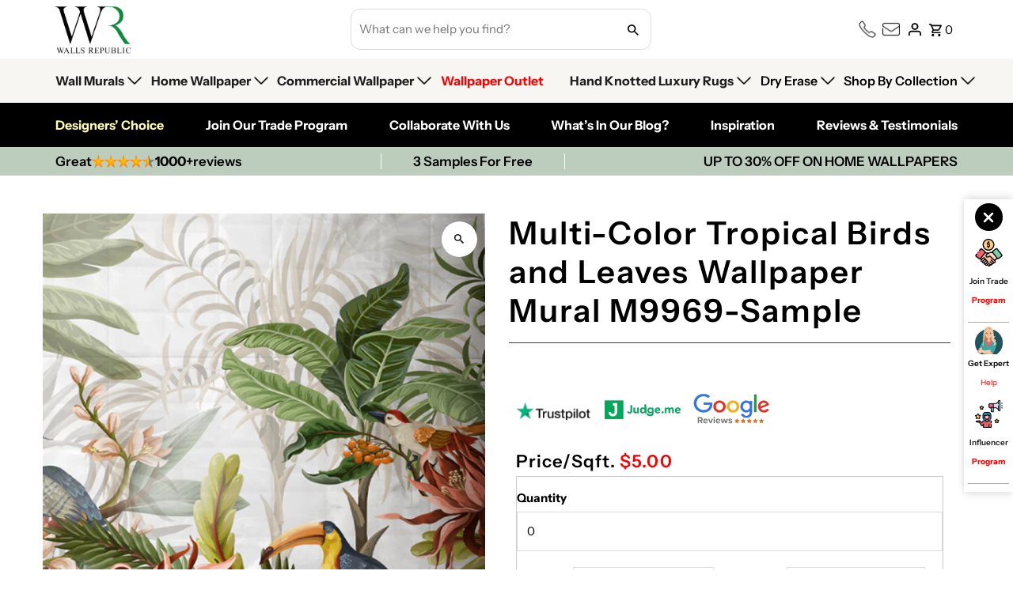

--- FILE ---
content_type: text/html; charset=utf-8
request_url: https://wallsrepublic.com/products/multi-color-tropical-birds-and-leaves-wallpaper-mural-m9969-sample
body_size: 117961
content:
<!DOCTYPE html>
<html class="no-js" lang="en">
<head>

    
      
        <title>Multi-Color Tropical Birds and Leaves Wallpaper Mural M9969-Sample – Walls Republic US</title>
      
    
      
        <meta name="description" content="This engaging mural features a bright assortment of tropical birds and lush foliage, providing a dynamic and exotic ambience on your walls. The explosion of ...">
      
    

  

  
<!-- Google Tag Manager -->

<script>(function(w,d,s,l,i){w[l]=w[l]||[];w[l].push({'gtm.start':

new Date().getTime(),event:'gtm.js'});var f=d.getElementsByTagName(s)[0],

j=d.createElement(s),dl=l!='dataLayer'?'&l='+l:'';j.async=true;j.src=

'https://www.googletagmanager.com/gtm.js?id='+i+dl;f.parentNode.insertBefore(j,f);

})(window,document,'script','dataLayer','GTM-5WNPXZX');</script>

<!-- End Google Tag Manager -->
  
  <meta charset="utf-8" />
  <meta name="viewport" content="width=device-width,initial-scale=1,minimum-scale=1">

  <meta name="google-site-verification" content="oxuPchbmgRr1lqRuWpKtoXzf6pMFK29HQHur7sBVhnE" />

  <script async='async' src='https://static.mobilemonkey.com/js/semrush_fad800d6-c4be-4f98-88fd-4e3153a30d45-27477721.js'></script>
  
  <!-- Establish early connection to external domains -->
  <link rel="preconnect" href="https://cdn.shopify.com" crossorigin>
  <link rel="preconnect" href="https://fonts.shopify.com" crossorigin>
  <link rel="preconnect" href="https://monorail-edge.shopifysvc.com">
  <link rel="preconnect" href="//ajax.googleapis.com" crossorigin /><meta name="google-site-verification" content="Z3d8Ie3pLtiA22uo1knh3yiuMxJM1BS1YghSTp18VsA">


  <!-- Preload onDomain stylesheets and script libraries -->
  <link rel="preload" href="//wallsrepublic.com/cdn/shop/t/164/assets/stylesheet.css?v=88241763629923381671766680054" as="style">
  <link rel="preload" as="font" href="//wallsrepublic.com/cdn/fonts/instrument_sans/instrumentsans_n4.db86542ae5e1596dbdb28c279ae6c2086c4c5bfa.woff2" type="font/woff2" crossorigin>
  <link rel="preload" as="font" href="//wallsrepublic.com/cdn/fonts/instrument_sans/instrumentsans_n4.db86542ae5e1596dbdb28c279ae6c2086c4c5bfa.woff2" type="font/woff2" crossorigin>
  <link rel="preload" as="font" href="//wallsrepublic.com/cdn/fonts/instrument_sans/instrumentsans_n6.27dc66245013a6f7f317d383a3cc9a0c347fb42d.woff2" type="font/woff2" crossorigin>
  <link rel="preload" href="//wallsrepublic.com/cdn/shop/t/164/assets/eventemitter3.min.js?v=27939738353326123541766680054" as="script"><link rel="preload" href="//wallsrepublic.com/cdn/shop/t/164/assets/vendor-video.js?v=112486824910932804751766680054" as="script"><link rel="preload" href="//wallsrepublic.com/cdn/shop/t/164/assets/theme.js?v=46018048676692940211766680054" as="script">
  
  

 

  <link rel="shortcut icon" href="//wallsrepublic.com/cdn/shop/files/favicon.jpg?crop=center&height=32&v=1701875239&width=32" type="image/png" />

<link rel="canonical" href="https://wallsrepublic.com/products/multi-color-tropical-birds-and-leaves-wallpaper-mural-m9969-sample" />

<script>
  window.shopCurrencysymbol = '${{';
</script>



  
<meta property="og:image" content="http://wallsrepublic.com/cdn/shop/products/M9969.Roomshot_5e2cf6de-a68d-4629-9524-1041c02fc8a5.png?v=1762533574&width=1024">
  <meta property="og:image:secure_url" content="https://wallsrepublic.com/cdn/shop/products/M9969.Roomshot_5e2cf6de-a68d-4629-9524-1041c02fc8a5.png?v=1762533574&width=1024">
  <meta property="og:image:width" content="600">
  <meta property="og:image:height" content="1000">
<meta property="og:site_name" content="Walls Republic US">



  <meta name="twitter:card" content="summary">


  <meta name="twitter:site" content="@walls_republic">



  <meta name="twitter:title" content="Multi-Color Tropical Birds and Leaves Wallpaper Mural M9969-Sample">
  <meta name="twitter:description" content="This engaging mural features a bright assortment of tropical birds and lush foliage, providing a dynamic and exotic ambience on your walls. The explosion of hues, which runs from brilliant blues and g">
  <meta name="twitter:image" content="https://wallsrepublic.com/cdn/shop/products/M9969.Roomshot_5e2cf6de-a68d-4629-9524-1041c02fc8a5.png?v=1762533574&width=1024">
  <meta name="twitter:image:width" content="480">
  <meta name="twitter:image:height" content="480">


  
  <script type="application/ld+json">
   {
     "@context": "https://schema.org",
     "@type": "Product",
     "@id": "multi-color-tropical-birds-and-leaves-wallpaper-mural-m9969-sample",
     "url": "//products/multi-color-tropical-birds-and-leaves-wallpaper-mural-m9969-sample",
     "image": "//wallsrepublic.com/cdn/shop/products/M9969.Roomshot_5e2cf6de-a68d-4629-9524-1041c02fc8a5.png?v=1762533574&width=1024",
     "name": "Multi-Color Tropical Birds and Leaves Wallpaper Mural M9969-Sample",
     "brand": {
        "@type": "Brand",
        "name": "Arezzo Design"
      },
     "description": "This engaging mural features a bright assortment of tropical birds and lush foliage, providing a dynamic and exotic ambience on your walls. The explosion of hues, which runs from brilliant blues and greens to warm oranges and yellows, adds vitality and excitement to any area.","sku": "M9969","offers": [
       
       {
         "@type": "Offer",
         "price": "5.00",
         "priceCurrency": "USD",
         "availability" : "http://schema.org/InStock",
         "priceValidUntil": "2030-01-01",
         "url": "/products/multi-color-tropical-birds-and-leaves-wallpaper-mural-m9969-sample"
       }
       
    ]}
  </script>


  <style data-shopify>
:root {
    --main-family: "Instrument Sans", sans-serif;
    --main-weight: 400;
    --main-style: normal;
    --nav-family: "Instrument Sans", sans-serif;
    --nav-weight: 400;
    --nav-style: normal;
    --heading-family: "Instrument Sans", sans-serif;
    --heading-weight: 600;
    --heading-style: normal;

    --announcement-size: 14px;
    --font-size: 15px;
    --h1-size: 26px;
    --h2-size: 22px;
    --h3-size: 18px;
    --h4-size: calc(var(--font-size) + 2px);
    --h5-size: calc(var(--font-size) + 1px);
    --nav-size: 15px;
    --border-weight: 3px;
    --top-bar-background: #000000;
    --top-bar-color: #ffffff;
    --top-bar-border: #4d4d4d;
    --social-links: #ffffff;
    --header-background: #ffffff;
    --cart-links: #000000;
    --header-float-color: #ffffff;
    --background: #ffffff;
    --heading-color: #000000;
    --hero-color: #ffffff;
    --text-color: #000000;
    --sale-color: #c60808;
    --dotted-color: #dddddd;
    --button-color: #000000;
    --button-text: #ffffff;
    --button-hover: #06893c;
    --button-text-hover: #ffffff;
    --secondary-button-color: #dddddd;
    --secondary-button-text: #000;
    --navigation: rgba(0,0,0,0);
    --nav-color: #000000;
    --nav-hover-color: #ffffff;
    --nav-hover-link-color: #000000;
    --new-background: #ffffff;
    --new-text: #000000;
    --sale-background: #bc0000;
    --sale-text: #ffffff;
    --soldout-background: #222;
    --soldout-text: #ffffff;
    --footer-background: #ffffff;
    --footer-color: #000000;
    --footer-border: #e5e5e5;
    --error-msg-dark: #e81000;
    --error-msg-light: #ffeae8;
    --success-msg-dark: #007f5f;
    --success-msg-light: #e5fff8;
    --free-shipping-bg: #313131;
    --free-shipping-text: #fff;
    --error-color: #c60808;
    --error-color-light: #fdd0d0;
    --keyboard-focus-color: #cccccc;
    --keyboard-focus-border-style: dotted;
    --keyboard-focus-border-weight: 1;
    --icon-border-color: #e6e6e6;
    --thumbnail-slider-outline-color: #666666;
    --price-unit-price-color: #999999;
    --select-arrow-bg: url(//wallsrepublic.com/cdn/shop/t/164/assets/select-arrow.png?v=112595941721225094991766680054);
    --product-info-align: center;
    --color-filter-size: 18px;
    --color-body-text: var(--text-color);
    --color-body: var(--background);
    --color-bg: var(--background);
    --disabled-text: #808080;
    --section-padding: 55px;
    --button-border-radius: 12px;

    --star-active: rgb(0, 0, 0);
    --star-inactive: rgb(204, 204, 204);

    --section-background: #ffffff;
    --section-overlay-color: 0, 0, 0;
    --section-overlay-opacity: 0;
    --section-button-size: 15px;

    --age-text-color: #262b2c;
    --age-bg-color: #faf4e8;


  }
  @media (max-width: 740px) {
    :root {
      --font-size: calc(15px - (15px * 0.15));
      --nav-size: calc(15px - (15px * 0.15));
      --h1-size: calc(26px - (26px * 0.15));
      --h2-size: calc(22px - (22px * 0.15));
      --h3-size: calc(18px - (18px * 0.15));
    }
  }
</style>


  <link rel="stylesheet" href="//wallsrepublic.com/cdn/shop/t/164/assets/stylesheet.css?v=88241763629923381671766680054" type="text/css">
  <link rel="stylesheet" href="//wallsrepublic.com/cdn/shop/t/164/assets/custom.css?v=142808060517665389481766680054" type="text/css">

  <style>
  @font-face {
  font-family: "Instrument Sans";
  font-weight: 400;
  font-style: normal;
  font-display: swap;
  src: url("//wallsrepublic.com/cdn/fonts/instrument_sans/instrumentsans_n4.db86542ae5e1596dbdb28c279ae6c2086c4c5bfa.woff2") format("woff2"),
       url("//wallsrepublic.com/cdn/fonts/instrument_sans/instrumentsans_n4.510f1b081e58d08c30978f465518799851ef6d8b.woff") format("woff");
}

  @font-face {
  font-family: "Instrument Sans";
  font-weight: 400;
  font-style: normal;
  font-display: swap;
  src: url("//wallsrepublic.com/cdn/fonts/instrument_sans/instrumentsans_n4.db86542ae5e1596dbdb28c279ae6c2086c4c5bfa.woff2") format("woff2"),
       url("//wallsrepublic.com/cdn/fonts/instrument_sans/instrumentsans_n4.510f1b081e58d08c30978f465518799851ef6d8b.woff") format("woff");
}

  @font-face {
  font-family: "Instrument Sans";
  font-weight: 600;
  font-style: normal;
  font-display: swap;
  src: url("//wallsrepublic.com/cdn/fonts/instrument_sans/instrumentsans_n6.27dc66245013a6f7f317d383a3cc9a0c347fb42d.woff2") format("woff2"),
       url("//wallsrepublic.com/cdn/fonts/instrument_sans/instrumentsans_n6.1a71efbeeb140ec495af80aad612ad55e19e6d0e.woff") format("woff");
}

  @font-face {
  font-family: "Instrument Sans";
  font-weight: 700;
  font-style: normal;
  font-display: swap;
  src: url("//wallsrepublic.com/cdn/fonts/instrument_sans/instrumentsans_n7.e4ad9032e203f9a0977786c356573ced65a7419a.woff2") format("woff2"),
       url("//wallsrepublic.com/cdn/fonts/instrument_sans/instrumentsans_n7.b9e40f166fb7639074ba34738101a9d2990bb41a.woff") format("woff");
}

  @font-face {
  font-family: "Instrument Sans";
  font-weight: 400;
  font-style: italic;
  font-display: swap;
  src: url("//wallsrepublic.com/cdn/fonts/instrument_sans/instrumentsans_i4.028d3c3cd8d085648c808ceb20cd2fd1eb3560e5.woff2") format("woff2"),
       url("//wallsrepublic.com/cdn/fonts/instrument_sans/instrumentsans_i4.7e90d82df8dee29a99237cd19cc529d2206706a2.woff") format("woff");
}

  @font-face {
  font-family: "Instrument Sans";
  font-weight: 700;
  font-style: italic;
  font-display: swap;
  src: url("//wallsrepublic.com/cdn/fonts/instrument_sans/instrumentsans_i7.d6063bb5d8f9cbf96eace9e8801697c54f363c6a.woff2") format("woff2"),
       url("//wallsrepublic.com/cdn/fonts/instrument_sans/instrumentsans_i7.ce33afe63f8198a3ac4261b826b560103542cd36.woff") format("woff");
}

  </style>
  <script src="//ajax.googleapis.com/ajax/libs/jquery/3.3.1/jquery.min.js" type="text/javascript"></script>
  <script>window.performance && window.performance.mark && window.performance.mark('shopify.content_for_header.start');</script><meta name="facebook-domain-verification" content="a8n2l7nx7zkaxb1b1sa7jwr8pq0r1m">
<meta name="facebook-domain-verification" content="a8n2l7nx7zkaxb1b1sa7jwr8pq0r1m">
<meta name="google-site-verification" content="ZBGXUMTbyx0iFM3pD8ls77jsCW0Lnv6IlhzlM00DtcU">
<meta name="google-site-verification" content="GUxKK1ZQ6z6qptgHI9uGUEazByhxnL7caAGqzifpVtM">
<meta id="shopify-digital-wallet" name="shopify-digital-wallet" content="/21980277/digital_wallets/dialog">
<meta name="shopify-checkout-api-token" content="edb6ac64674d58e59aea4432361e8a4f">
<link rel="alternate" type="application/json+oembed" href="https://wallsrepublic.com/products/multi-color-tropical-birds-and-leaves-wallpaper-mural-m9969-sample.oembed">
<script async="async" src="/checkouts/internal/preloads.js?locale=en-US"></script>
<link rel="preconnect" href="https://shop.app" crossorigin="anonymous">
<script async="async" src="https://shop.app/checkouts/internal/preloads.js?locale=en-US&shop_id=21980277" crossorigin="anonymous"></script>
<script id="apple-pay-shop-capabilities" type="application/json">{"shopId":21980277,"countryCode":"CA","currencyCode":"USD","merchantCapabilities":["supports3DS"],"merchantId":"gid:\/\/shopify\/Shop\/21980277","merchantName":"Walls Republic US","requiredBillingContactFields":["postalAddress","email","phone"],"requiredShippingContactFields":["postalAddress","email","phone"],"shippingType":"shipping","supportedNetworks":["visa","masterCard","amex","discover","jcb"],"total":{"type":"pending","label":"Walls Republic US","amount":"1.00"},"shopifyPaymentsEnabled":true,"supportsSubscriptions":true}</script>
<script id="shopify-features" type="application/json">{"accessToken":"edb6ac64674d58e59aea4432361e8a4f","betas":["rich-media-storefront-analytics"],"domain":"wallsrepublic.com","predictiveSearch":true,"shopId":21980277,"locale":"en"}</script>
<script>var Shopify = Shopify || {};
Shopify.shop = "walls-republic-us.myshopify.com";
Shopify.locale = "en";
Shopify.currency = {"active":"USD","rate":"1.0"};
Shopify.country = "US";
Shopify.theme = {"name":"Live 1.1 Walls Republic Theme - 2025","id":185052889376,"schema_name":"Fashionopolism","schema_version":"9.2.0","theme_store_id":141,"role":"main"};
Shopify.theme.handle = "null";
Shopify.theme.style = {"id":null,"handle":null};
Shopify.cdnHost = "wallsrepublic.com/cdn";
Shopify.routes = Shopify.routes || {};
Shopify.routes.root = "/";</script>
<script type="module">!function(o){(o.Shopify=o.Shopify||{}).modules=!0}(window);</script>
<script>!function(o){function n(){var o=[];function n(){o.push(Array.prototype.slice.apply(arguments))}return n.q=o,n}var t=o.Shopify=o.Shopify||{};t.loadFeatures=n(),t.autoloadFeatures=n()}(window);</script>
<script>
  window.ShopifyPay = window.ShopifyPay || {};
  window.ShopifyPay.apiHost = "shop.app\/pay";
  window.ShopifyPay.redirectState = null;
</script>
<script id="shop-js-analytics" type="application/json">{"pageType":"product"}</script>
<script defer="defer" async type="module" src="//wallsrepublic.com/cdn/shopifycloud/shop-js/modules/v2/client.init-shop-cart-sync_IZsNAliE.en.esm.js"></script>
<script defer="defer" async type="module" src="//wallsrepublic.com/cdn/shopifycloud/shop-js/modules/v2/chunk.common_0OUaOowp.esm.js"></script>
<script type="module">
  await import("//wallsrepublic.com/cdn/shopifycloud/shop-js/modules/v2/client.init-shop-cart-sync_IZsNAliE.en.esm.js");
await import("//wallsrepublic.com/cdn/shopifycloud/shop-js/modules/v2/chunk.common_0OUaOowp.esm.js");

  window.Shopify.SignInWithShop?.initShopCartSync?.({"fedCMEnabled":true,"windoidEnabled":true});

</script>
<script>
  window.Shopify = window.Shopify || {};
  if (!window.Shopify.featureAssets) window.Shopify.featureAssets = {};
  window.Shopify.featureAssets['shop-js'] = {"shop-cart-sync":["modules/v2/client.shop-cart-sync_DLOhI_0X.en.esm.js","modules/v2/chunk.common_0OUaOowp.esm.js"],"init-fed-cm":["modules/v2/client.init-fed-cm_C6YtU0w6.en.esm.js","modules/v2/chunk.common_0OUaOowp.esm.js"],"shop-button":["modules/v2/client.shop-button_BCMx7GTG.en.esm.js","modules/v2/chunk.common_0OUaOowp.esm.js"],"shop-cash-offers":["modules/v2/client.shop-cash-offers_BT26qb5j.en.esm.js","modules/v2/chunk.common_0OUaOowp.esm.js","modules/v2/chunk.modal_CGo_dVj3.esm.js"],"init-windoid":["modules/v2/client.init-windoid_B9PkRMql.en.esm.js","modules/v2/chunk.common_0OUaOowp.esm.js"],"init-shop-email-lookup-coordinator":["modules/v2/client.init-shop-email-lookup-coordinator_DZkqjsbU.en.esm.js","modules/v2/chunk.common_0OUaOowp.esm.js"],"shop-toast-manager":["modules/v2/client.shop-toast-manager_Di2EnuM7.en.esm.js","modules/v2/chunk.common_0OUaOowp.esm.js"],"shop-login-button":["modules/v2/client.shop-login-button_BtqW_SIO.en.esm.js","modules/v2/chunk.common_0OUaOowp.esm.js","modules/v2/chunk.modal_CGo_dVj3.esm.js"],"avatar":["modules/v2/client.avatar_BTnouDA3.en.esm.js"],"pay-button":["modules/v2/client.pay-button_CWa-C9R1.en.esm.js","modules/v2/chunk.common_0OUaOowp.esm.js"],"init-shop-cart-sync":["modules/v2/client.init-shop-cart-sync_IZsNAliE.en.esm.js","modules/v2/chunk.common_0OUaOowp.esm.js"],"init-customer-accounts":["modules/v2/client.init-customer-accounts_DenGwJTU.en.esm.js","modules/v2/client.shop-login-button_BtqW_SIO.en.esm.js","modules/v2/chunk.common_0OUaOowp.esm.js","modules/v2/chunk.modal_CGo_dVj3.esm.js"],"init-shop-for-new-customer-accounts":["modules/v2/client.init-shop-for-new-customer-accounts_JdHXxpS9.en.esm.js","modules/v2/client.shop-login-button_BtqW_SIO.en.esm.js","modules/v2/chunk.common_0OUaOowp.esm.js","modules/v2/chunk.modal_CGo_dVj3.esm.js"],"init-customer-accounts-sign-up":["modules/v2/client.init-customer-accounts-sign-up_D6__K_p8.en.esm.js","modules/v2/client.shop-login-button_BtqW_SIO.en.esm.js","modules/v2/chunk.common_0OUaOowp.esm.js","modules/v2/chunk.modal_CGo_dVj3.esm.js"],"checkout-modal":["modules/v2/client.checkout-modal_C_ZQDY6s.en.esm.js","modules/v2/chunk.common_0OUaOowp.esm.js","modules/v2/chunk.modal_CGo_dVj3.esm.js"],"shop-follow-button":["modules/v2/client.shop-follow-button_XetIsj8l.en.esm.js","modules/v2/chunk.common_0OUaOowp.esm.js","modules/v2/chunk.modal_CGo_dVj3.esm.js"],"lead-capture":["modules/v2/client.lead-capture_DvA72MRN.en.esm.js","modules/v2/chunk.common_0OUaOowp.esm.js","modules/v2/chunk.modal_CGo_dVj3.esm.js"],"shop-login":["modules/v2/client.shop-login_ClXNxyh6.en.esm.js","modules/v2/chunk.common_0OUaOowp.esm.js","modules/v2/chunk.modal_CGo_dVj3.esm.js"],"payment-terms":["modules/v2/client.payment-terms_CNlwjfZz.en.esm.js","modules/v2/chunk.common_0OUaOowp.esm.js","modules/v2/chunk.modal_CGo_dVj3.esm.js"]};
</script>
<script>(function() {
  var isLoaded = false;
  function asyncLoad() {
    if (isLoaded) return;
    isLoaded = true;
    var urls = ["https:\/\/shopifycdn.aaawebstore.com\/formbuilder\/appfiles\/aaa_form_builder_script_minify_v1.js?shop=walls-republic-us.myshopify.com","https:\/\/chimpstatic.com\/mcjs-connected\/js\/users\/ebd64027248be0ff08a231995\/6f45d18da66112a401808c310.js?shop=walls-republic-us.myshopify.com","https:\/\/ecommplugins-trustboxsettings.trustpilot.com\/walls-republic-us.myshopify.com.js?settings=1736922670973\u0026shop=walls-republic-us.myshopify.com","https:\/\/widget.trustpilot.com\/bootstrap\/v5\/tp.widget.sync.bootstrap.min.js?shop=walls-republic-us.myshopify.com","\/\/www.powr.io\/powr.js?powr-token=walls-republic-us.myshopify.com\u0026external-type=shopify\u0026shop=walls-republic-us.myshopify.com","\/\/d1liekpayvooaz.cloudfront.net\/apps\/customizery\/customizery.js?shop=walls-republic-us.myshopify.com","https:\/\/swymv3free-01.azureedge.net\/code\/swym-shopify.js?shop=walls-republic-us.myshopify.com","https:\/\/ecommplugins-scripts.trustpilot.com\/v2.1\/js\/header.min.js?settings=eyJrZXkiOiJmRFd1NXh6ZmxNcjRVdXNNIiwicyI6InNrdSJ9\u0026v=2.5\u0026shop=walls-republic-us.myshopify.com","https:\/\/cdn.shopify.com\/s\/files\/1\/0417\/3765\/0342\/files\/mrp-script-tag.js?v=1672824107\u0026shop=walls-republic-us.myshopify.com","https:\/\/cdn.shopify.com\/s\/files\/1\/2198\/0277\/t\/63\/assets\/10ccsnpCxrANMh0A.js?v=1699317217\u0026shopId=52697\u0026shop=walls-republic-us.myshopify.com","https:\/\/static.klaviyo.com\/onsite\/js\/WsRRrP\/klaviyo.js?company_id=WsRRrP\u0026shop=walls-republic-us.myshopify.com","https:\/\/clientcdn.pushengage.com\/shopify\/200c662b-81f7-4a2f-8eef-cd7d8a7d47cf.js?shop=walls-republic-us.myshopify.com","https:\/\/dr4qe3ddw9y32.cloudfront.net\/awin-shopify-integration-code.js?aid=60187\u0026v=shopifyApp_5.2.3\u0026ts=1752770541742\u0026shop=walls-republic-us.myshopify.com"];
    for (var i = 0; i < urls.length; i++) {
      var s = document.createElement('script');
      s.type = 'text/javascript';
      s.async = true;
      s.src = urls[i];
      var x = document.getElementsByTagName('script')[0];
      x.parentNode.insertBefore(s, x);
    }
  };
  if(window.attachEvent) {
    window.attachEvent('onload', asyncLoad);
  } else {
    window.addEventListener('load', asyncLoad, false);
  }
})();</script>
<script id="__st">var __st={"a":21980277,"offset":-18000,"reqid":"d6de58a8-c7ab-46e4-a5f3-4c8498937e1c-1768524836","pageurl":"wallsrepublic.com\/products\/multi-color-tropical-birds-and-leaves-wallpaper-mural-m9969-sample","u":"2e2acb7898f4","p":"product","rtyp":"product","rid":6668045090858};</script>
<script>window.ShopifyPaypalV4VisibilityTracking = true;</script>
<script id="captcha-bootstrap">!function(){'use strict';const t='contact',e='account',n='new_comment',o=[[t,t],['blogs',n],['comments',n],[t,'customer']],c=[[e,'customer_login'],[e,'guest_login'],[e,'recover_customer_password'],[e,'create_customer']],r=t=>t.map((([t,e])=>`form[action*='/${t}']:not([data-nocaptcha='true']) input[name='form_type'][value='${e}']`)).join(','),a=t=>()=>t?[...document.querySelectorAll(t)].map((t=>t.form)):[];function s(){const t=[...o],e=r(t);return a(e)}const i='password',u='form_key',d=['recaptcha-v3-token','g-recaptcha-response','h-captcha-response',i],f=()=>{try{return window.sessionStorage}catch{return}},m='__shopify_v',_=t=>t.elements[u];function p(t,e,n=!1){try{const o=window.sessionStorage,c=JSON.parse(o.getItem(e)),{data:r}=function(t){const{data:e,action:n}=t;return t[m]||n?{data:e,action:n}:{data:t,action:n}}(c);for(const[e,n]of Object.entries(r))t.elements[e]&&(t.elements[e].value=n);n&&o.removeItem(e)}catch(o){console.error('form repopulation failed',{error:o})}}const l='form_type',E='cptcha';function T(t){t.dataset[E]=!0}const w=window,h=w.document,L='Shopify',v='ce_forms',y='captcha';let A=!1;((t,e)=>{const n=(g='f06e6c50-85a8-45c8-87d0-21a2b65856fe',I='https://cdn.shopify.com/shopifycloud/storefront-forms-hcaptcha/ce_storefront_forms_captcha_hcaptcha.v1.5.2.iife.js',D={infoText:'Protected by hCaptcha',privacyText:'Privacy',termsText:'Terms'},(t,e,n)=>{const o=w[L][v],c=o.bindForm;if(c)return c(t,g,e,D).then(n);var r;o.q.push([[t,g,e,D],n]),r=I,A||(h.body.append(Object.assign(h.createElement('script'),{id:'captcha-provider',async:!0,src:r})),A=!0)});var g,I,D;w[L]=w[L]||{},w[L][v]=w[L][v]||{},w[L][v].q=[],w[L][y]=w[L][y]||{},w[L][y].protect=function(t,e){n(t,void 0,e),T(t)},Object.freeze(w[L][y]),function(t,e,n,w,h,L){const[v,y,A,g]=function(t,e,n){const i=e?o:[],u=t?c:[],d=[...i,...u],f=r(d),m=r(i),_=r(d.filter((([t,e])=>n.includes(e))));return[a(f),a(m),a(_),s()]}(w,h,L),I=t=>{const e=t.target;return e instanceof HTMLFormElement?e:e&&e.form},D=t=>v().includes(t);t.addEventListener('submit',(t=>{const e=I(t);if(!e)return;const n=D(e)&&!e.dataset.hcaptchaBound&&!e.dataset.recaptchaBound,o=_(e),c=g().includes(e)&&(!o||!o.value);(n||c)&&t.preventDefault(),c&&!n&&(function(t){try{if(!f())return;!function(t){const e=f();if(!e)return;const n=_(t);if(!n)return;const o=n.value;o&&e.removeItem(o)}(t);const e=Array.from(Array(32),(()=>Math.random().toString(36)[2])).join('');!function(t,e){_(t)||t.append(Object.assign(document.createElement('input'),{type:'hidden',name:u})),t.elements[u].value=e}(t,e),function(t,e){const n=f();if(!n)return;const o=[...t.querySelectorAll(`input[type='${i}']`)].map((({name:t})=>t)),c=[...d,...o],r={};for(const[a,s]of new FormData(t).entries())c.includes(a)||(r[a]=s);n.setItem(e,JSON.stringify({[m]:1,action:t.action,data:r}))}(t,e)}catch(e){console.error('failed to persist form',e)}}(e),e.submit())}));const S=(t,e)=>{t&&!t.dataset[E]&&(n(t,e.some((e=>e===t))),T(t))};for(const o of['focusin','change'])t.addEventListener(o,(t=>{const e=I(t);D(e)&&S(e,y())}));const B=e.get('form_key'),M=e.get(l),P=B&&M;t.addEventListener('DOMContentLoaded',(()=>{const t=y();if(P)for(const e of t)e.elements[l].value===M&&p(e,B);[...new Set([...A(),...v().filter((t=>'true'===t.dataset.shopifyCaptcha))])].forEach((e=>S(e,t)))}))}(h,new URLSearchParams(w.location.search),n,t,e,['guest_login'])})(!0,!0)}();</script>
<script integrity="sha256-4kQ18oKyAcykRKYeNunJcIwy7WH5gtpwJnB7kiuLZ1E=" data-source-attribution="shopify.loadfeatures" defer="defer" src="//wallsrepublic.com/cdn/shopifycloud/storefront/assets/storefront/load_feature-a0a9edcb.js" crossorigin="anonymous"></script>
<script crossorigin="anonymous" defer="defer" src="//wallsrepublic.com/cdn/shopifycloud/storefront/assets/shopify_pay/storefront-65b4c6d7.js?v=20250812"></script>
<script data-source-attribution="shopify.dynamic_checkout.dynamic.init">var Shopify=Shopify||{};Shopify.PaymentButton=Shopify.PaymentButton||{isStorefrontPortableWallets:!0,init:function(){window.Shopify.PaymentButton.init=function(){};var t=document.createElement("script");t.src="https://wallsrepublic.com/cdn/shopifycloud/portable-wallets/latest/portable-wallets.en.js",t.type="module",document.head.appendChild(t)}};
</script>
<script data-source-attribution="shopify.dynamic_checkout.buyer_consent">
  function portableWalletsHideBuyerConsent(e){var t=document.getElementById("shopify-buyer-consent"),n=document.getElementById("shopify-subscription-policy-button");t&&n&&(t.classList.add("hidden"),t.setAttribute("aria-hidden","true"),n.removeEventListener("click",e))}function portableWalletsShowBuyerConsent(e){var t=document.getElementById("shopify-buyer-consent"),n=document.getElementById("shopify-subscription-policy-button");t&&n&&(t.classList.remove("hidden"),t.removeAttribute("aria-hidden"),n.addEventListener("click",e))}window.Shopify?.PaymentButton&&(window.Shopify.PaymentButton.hideBuyerConsent=portableWalletsHideBuyerConsent,window.Shopify.PaymentButton.showBuyerConsent=portableWalletsShowBuyerConsent);
</script>
<script data-source-attribution="shopify.dynamic_checkout.cart.bootstrap">document.addEventListener("DOMContentLoaded",(function(){function t(){return document.querySelector("shopify-accelerated-checkout-cart, shopify-accelerated-checkout")}if(t())Shopify.PaymentButton.init();else{new MutationObserver((function(e,n){t()&&(Shopify.PaymentButton.init(),n.disconnect())})).observe(document.body,{childList:!0,subtree:!0})}}));
</script>
<link id="shopify-accelerated-checkout-styles" rel="stylesheet" media="screen" href="https://wallsrepublic.com/cdn/shopifycloud/portable-wallets/latest/accelerated-checkout-backwards-compat.css" crossorigin="anonymous">
<style id="shopify-accelerated-checkout-cart">
        #shopify-buyer-consent {
  margin-top: 1em;
  display: inline-block;
  width: 100%;
}

#shopify-buyer-consent.hidden {
  display: none;
}

#shopify-subscription-policy-button {
  background: none;
  border: none;
  padding: 0;
  text-decoration: underline;
  font-size: inherit;
  cursor: pointer;
}

#shopify-subscription-policy-button::before {
  box-shadow: none;
}

      </style>

<script>window.performance && window.performance.mark && window.performance.mark('shopify.content_for_header.end');</script>
  
    



<!-- Google tag (gtag.js) -->
<script async src="https://www.googletagmanager.com/gtag/js?id=G-BQC8T87GDT"></script>
<script>
  window.dataLayer = window.dataLayer || [];
  function gtag(){dataLayer.push(arguments);}
  gtag('js', new Date());

  gtag('config', 'G-BQC8T87GDT');
</script>


  
  <script type="text/javascript">
    (function(c,l,a,r,i,t,y){
        c[a]=c[a]||function(){(c[a].q=c[a].q||[]).push(arguments)};
        t=l.createElement(r);t.async=1;t.src="https://www.clarity.ms/tag/"+i;
        y=l.getElementsByTagName(r)[0];y.parentNode.insertBefore(t,y);
    })(window, document, "clarity", "script", "ldvwvoe6nb");
</script>





<script>
      window.enable_discount = true;
      window.discount_code = 'SPACE20';
      window.offer_discount_code = 'SPACE20';
      window.cart_total_count = 0;
       
        window.discount_code = '00';
      

      function applyDiscount(discount){
        let checkoutUrl = '/discount/';
        if(discount) checkoutUrl = checkoutUrl + discount +'?redirect=/cart.json'; 
        let checkoutContainer = document.createElement('div');
        fetch(checkoutUrl)
          .then(function (response) {
            return response.json();
          })
          .then(function (data) {
            var config = document.getElementById('cart-config');
            if ( !config ) return false;
            var config = JSON.parse(config.innerHTML || '{}');
            // Shopify.theme.ajaxCart.cartEvents(config);
            setTimeout(function(){
              Shopify.theme.ajaxCart.updateView(config, data);
            Events.trigger("cart:ready", data);
            },20);
             
            //console.log("discount_codedata>> ", data);
          });
      }
</script>

<script>
  (function(w,d,t,r,u)
  {
    var f,n,i;
    w[u]=w[u]||[],f=function()
    {
      var o={ti:"187101228", enableAutoSpaTracking: true};
      o.q=w[u],w[u]=new UET(o),w[u].push("pageLoad")
    },
    n=d.createElement(t),n.src=r,n.async=1,n.onload=n.onreadystatechange=function()
    {
      var s=this.readyState;
      s&&s!=="loaded"&&s!=="complete"||(f(),n.onload=n.onreadystatechange=null)
    },
    i=d.getElementsByTagName(t)[0],i.parentNode.insertBefore(n,i)
  })
  (window,document,"script","//bat.bing.com/bat.js","uetq");
</script>

<script>
  window.uetq=window.uetq||[];
  window.uetq.push('set', { 'pid': {
    'em': emailAddressVariable,
    'ph': phoneNumberVariable
  }});
</script>

  <script>
  function uet_report_conversion() {
    window.uetq = window.uetq || [];
    window.uetq.push("event", "purchase", {});
  }
</script>

  <script>
window.uetq = window.uetq || [];
window.uetq.push("event", "purchase", {});
</script>








  <script>
window.dataLayer = window.dataLayer || [];

// Push initial context data
window.dataLayer.push({
    event: "context_data",
    page_location: window.location.href,
    page_referrer: document.referrer,
    page_title: document.title,
    page_path: window.location.pathname,
    search_param: window.location.search,
    hash_param: window.location.hash,
    language: navigator.language,
    screen_width: window.outerWidth,
    screen_height: window.outerHeight,
    user_agent: navigator.userAgent
});

// Load Google Tag Manager
(function(w, d, s, l, i){
    w[l] = w[l] || [];
    w[l].push({'gtm.start': new Date().getTime(), event: 'gtm.js'});
    var f = d.getElementsByTagName(s)[0],
        j = d.createElement(s),
        dl = l != 'dataLayer' ? '&l=' + l : '';
    j.async = true;
    j.src = 'https://www.googletagmanager.com/gtm.js?id=' + i + dl;
    f.parentNode.insertBefore(j, f);
})(window, document, 'script', 'dataLayer', 'GTM-5WNPXZX'); // Your GTM ID

// Track User Data (if logged in)
window.Shopify = window.Shopify || {};
if (Shopify.checkout && Shopify.checkout.customer) {
    window.dataLayer.push({
        event: "loggedIn_userData",
        loggedInUser_id: Shopify.checkout.customer.id,
        loggedInUser_email: Shopify.checkout.customer.email,
        loggedInUser_phone: Shopify.checkout.customer.phone,
        loggedInUser_firstName: Shopify.checkout.customer.first_name,
        loggedInUser_lastName: Shopify.checkout.customer.last_name,
        loggedInUser_ordersCount: Shopify.checkout.customer.orders_count
    });
} else {
    window.dataLayer.push({ event: "loggedIn_userData" });
}

// Shopify Analytics Events
document.addEventListener("DOMContentLoaded", function() {
    if (window.Shopify && Shopify.analytics) {
        var trackingEvents = [
            { name: "page_viewed", event: "page_view" },
            { name: "product_viewed", event: "view_item" },
            { name: "product_added_to_cart", event: "add_to_cart" },
            { name: "product_removed_from_cart", event: "remove_from_cart" },
            { name: "cart_viewed", event: "view_cart" },
            { name: "checkout_started", event: "begin_checkout" },
            { name: "checkout_contact_info_submitted", event: "checkout_contact_info_submitted" },
            { name: "checkout_address_info_submitted", event: "checkout_address_info_submitted" },
            { name: "checkout_shipping_info_submitted", event: "add_shipping_info" },
            { name: "payment_info_submitted", event: "add_payment_info" },
            { name: "checkout_completed", event: "purchase" }
        ];

        trackingEvents.forEach(function(t) {
            Shopify.analytics.subscribe(t.name, function(data) {
                var eventData = {
                    event: t.event,
                    client_id: data.clientId,
                    event_time: data.timestamp,
                    event_time_seconds: Math.round(new Date(data.timestamp) / 1000)
                };

                if (data.data) {
                    eventData.ecommerce = {
                        currency: data.data.currencyCode,
                        value: data.data.totalPrice ? data.data.totalPrice.amount : null,
                        transaction_id: data.data.order ? data.data.order.id : null,
                        items: data.data.lineItems ? data.data.lineItems.map(item => ({
                            item_id: item.variant.product.id,
                            item_name: item.variant.product.title,
                            item_brand: item.variant.product.vendor,
                            item_category: item.variant.product.type,
                            item_variant: item.variant.title || "",
                            price: item.variant.price.amount,
                            quantity: item.quantity
                        })) : []
                    };
                }

                window.dataLayer.push(eventData);
            });
        });
    }
});
</script>


<script type="application/ld+json">
{
  "@context": "https://schema.org",
  "@graph": [
    {
      "@type": "Organization",
      "@id": "https://wallsrepublic.com/#organization",
      "name": "Walls Republic",
      "url": "https://wallsrepublic.com/",
      "logo": {
        "@type": "ImageObject",
        "url": "https://wallsrepublic.com/cdn/shop/files/WallsRepublic_logo.png"  
      },
      "sameAs": [
        "https://www.facebook.com/wallsrepublic",
        "https://www.pinterest.com/wallsrepublic/",
        "https://www.instagram.com/walls_republic/",
        "https://x.com/walls_republic"
      ]
    },
    {
      "@type": "WebSite",
      "@id": "https://wallsrepublic.com/#website",
      "url": "https://wallsrepublic.com/",
      "name": "Walls Republic",
      "publisher": {
        "@id": "https://wallsrepublic.com/#organization"
      },
      "potentialAction": {
        "@type": "SearchAction",
        "target": "https://wallsrepublic.com/search?q={search_term_string}",
        "query-input": "required name=search_term_string"
      }
    },
    {
      "@type": "WebPage",
      "@id": "https://wallsrepublic.com/#webpage",
      "url": "https://wallsrepublic.com/",
      "name": "Walls Republic – Custom & Designer Wallpapers",
      "description": "Shop premium designer wallpapers, custom murals, and interior design solutions at Walls Republic.",
      "inLanguage": "en-US",
      "isPartOf": {
        "@id": "https://wallsrepublic.com/#website"
      },
      "about": {
        "@id": "https://wallsrepublic.com/#organization"
      }
    },
    {
      "@type": "BreadcrumbList",
      "@id": "https://wallsrepublic.com/#breadcrumb",
      "itemListElement": [
        {
          "@type": "ListItem",
          "position": 1,
          "name": "Home",
          "item": "https://wallsrepublic.com/"
        }
      ]
    }
  ]
}
</script>





  
<!-- BEGIN app block: shopify://apps/instafeed/blocks/head-block/c447db20-095d-4a10-9725-b5977662c9d5 --><link rel="preconnect" href="https://cdn.nfcube.com/">
<link rel="preconnect" href="https://scontent.cdninstagram.com/">


  <script>
    document.addEventListener('DOMContentLoaded', function () {
      let instafeedScript = document.createElement('script');

      
        instafeedScript.src = 'https://storage.nfcube.com/instafeed-dbcbcdb1d670b9e8de3fd7bce7b09c09.js';
      

      document.body.appendChild(instafeedScript);
    });
  </script>





<!-- END app block --><!-- BEGIN app block: shopify://apps/ecomposer-builder/blocks/app-embed/a0fc26e1-7741-4773-8b27-39389b4fb4a0 --><!-- DNS Prefetch & Preconnect -->
<link rel="preconnect" href="https://cdn.ecomposer.app" crossorigin>
<link rel="dns-prefetch" href="https://cdn.ecomposer.app">

<link rel="prefetch" href="https://cdn.ecomposer.app/vendors/css/ecom-swiper@11.css" as="style">
<link rel="prefetch" href="https://cdn.ecomposer.app/vendors/js/ecom-swiper@11.0.5.js" as="script">
<link rel="prefetch" href="https://cdn.ecomposer.app/vendors/js/ecom_modal.js" as="script">

<!-- Global CSS --><!--ECOM-EMBED-->
  <style id="ecom-global-css" class="ecom-global-css">/**ECOM-INSERT-CSS**/.ecom-section > div.core__row--columns{max-width: 1600px;}.ecom-column>div.core__column--wrapper{padding: 20px;}div.core__blocks--body>div.ecom-block.elmspace:not(:first-child){margin-top: 20px;}:root{--ecom-global-colors-primary:#ffffff;--ecom-global-colors-secondary:#ffffff;--ecom-global-colors-text:#ffffff;--ecom-global-colors-accent:#ffffff;--ecom-global-typography-h1-font-weight:600;--ecom-global-typography-h1-font-size:72px;--ecom-global-typography-h1-line-height:90px;--ecom-global-typography-h1-letter-spacing:-0.02em;--ecom-global-typography-h2-font-weight:600;--ecom-global-typography-h2-font-size:60px;--ecom-global-typography-h2-line-height:72px;--ecom-global-typography-h2-letter-spacing:-0.02em;--ecom-global-typography-h3-font-weight:600;--ecom-global-typography-h3-font-size:48px;--ecom-global-typography-h3-line-height:60px;--ecom-global-typography-h3-letter-spacing:-0.02em;--ecom-global-typography-h4-font-weight:600;--ecom-global-typography-h4-font-size:36px;--ecom-global-typography-h4-line-height:44px;--ecom-global-typography-h4-letter-spacing:-0.02em;--ecom-global-typography-h5-font-weight:600;--ecom-global-typography-h5-font-size:30px;--ecom-global-typography-h5-line-height:38px;--ecom-global-typography-h6-font-weight:600;--ecom-global-typography-h6-font-size:24px;--ecom-global-typography-h6-line-height:32px;--ecom-global-typography-h7-font-weight:400;--ecom-global-typography-h7-font-size:18px;--ecom-global-typography-h7-line-height:28px;}</style>
  <!--/ECOM-EMBED--><!-- Custom CSS & JS --><!-- Open Graph Meta Tags for Pages --><!-- Critical Inline Styles -->
<style class="ecom-theme-helper">.ecom-animation{opacity:0}.ecom-animation.animate,.ecom-animation.ecom-animated{opacity:1}.ecom-cart-popup{display:grid;position:fixed;inset:0;z-index:9999999;align-content:center;padding:5px;justify-content:center;align-items:center;justify-items:center}.ecom-cart-popup::before{content:' ';position:absolute;background:#e5e5e5b3;inset:0}.ecom-ajax-loading{cursor:not-allowed;pointer-events:none;opacity:.6}#ecom-toast{visibility:hidden;max-width:50px;height:60px;margin:auto;background-color:#333;color:#fff;text-align:center;border-radius:2px;position:fixed;z-index:1;left:0;right:0;bottom:30px;font-size:17px;display:grid;grid-template-columns:50px auto;align-items:center;justify-content:start;align-content:center;justify-items:start}#ecom-toast.ecom-toast-show{visibility:visible;animation:ecomFadein .5s,ecomExpand .5s .5s,ecomStay 3s 1s,ecomShrink .5s 4s,ecomFadeout .5s 4.5s}#ecom-toast #ecom-toast-icon{width:50px;height:100%;box-sizing:border-box;background-color:#111;color:#fff;padding:5px}#ecom-toast .ecom-toast-icon-svg{width:100%;height:100%;position:relative;vertical-align:middle;margin:auto;text-align:center}#ecom-toast #ecom-toast-desc{color:#fff;padding:16px;overflow:hidden;white-space:nowrap}@media(max-width:768px){#ecom-toast #ecom-toast-desc{white-space:normal;min-width:250px}#ecom-toast{height:auto;min-height:60px}}.ecom__column-full-height{height:100%}@keyframes ecomFadein{from{bottom:0;opacity:0}to{bottom:30px;opacity:1}}@keyframes ecomExpand{from{min-width:50px}to{min-width:var(--ecom-max-width)}}@keyframes ecomStay{from{min-width:var(--ecom-max-width)}to{min-width:var(--ecom-max-width)}}@keyframes ecomShrink{from{min-width:var(--ecom-max-width)}to{min-width:50px}}@keyframes ecomFadeout{from{bottom:30px;opacity:1}to{bottom:60px;opacity:0}}</style>


<!-- EComposer Config Script -->
<script id="ecom-theme-helpers" async>
window.EComposer=window.EComposer||{};(function(){if(!this.configs)this.configs={};this.configs={"custom_code":[],"instagram":null};this.configs.ajax_cart={enable:false};this.customer=false;this.proxy_path='/apps/ecomposer-visual-page-builder';
this.popupScriptUrl='https://cdn.shopify.com/extensions/019b200c-ceec-7ac9-af95-28c32fd62de8/ecomposer-94/assets/ecom_popup.js';
this.routes={domain:'https://wallsrepublic.com',root_url:'/',collections_url:'/collections',all_products_collection_url:'/collections/all',cart_url:'/cart',cart_add_url:'/cart/add',cart_change_url:'/cart/change',cart_clear_url:'/cart/clear',cart_update_url:'/cart/update',product_recommendations_url:'/recommendations/products'};
this.queryParams={};
if(window.location.search.length){new URLSearchParams(window.location.search).forEach((value,key)=>{this.queryParams[key]=value})}
this.money_format="${{amount}}";
this.money_with_currency_format="${{amount}} USD";
this.currencyCodeEnabled=null;this.abTestingData = [];this.formatMoney=function(t,e){const r=this.currencyCodeEnabled?this.money_with_currency_format:this.money_format;function a(t,e){return void 0===t?e:t}function o(t,e,r,o){if(e=a(e,2),r=a(r,","),o=a(o,"."),isNaN(t)||null==t)return 0;var n=(t=(t/100).toFixed(e)).split(".");return n[0].replace(/(\d)(?=(\d\d\d)+(?!\d))/g,"$1"+r)+(n[1]?o+n[1]:"")}"string"==typeof t&&(t=t.replace(".",""));var n="",i=/\{\{\s*(\w+)\s*\}\}/,s=e||r;switch(s.match(i)[1]){case"amount":n=o(t,2);break;case"amount_no_decimals":n=o(t,0);break;case"amount_with_comma_separator":n=o(t,2,".",",");break;case"amount_with_space_separator":n=o(t,2," ",",");break;case"amount_with_period_and_space_separator":n=o(t,2," ",".");break;case"amount_no_decimals_with_comma_separator":n=o(t,0,".",",");break;case"amount_no_decimals_with_space_separator":n=o(t,0," ");break;case"amount_with_apostrophe_separator":n=o(t,2,"'",".")}return s.replace(i,n)};
this.resizeImage=function(t,e){try{if(!e||"original"==e||"full"==e||"master"==e)return t;if(-1!==t.indexOf("cdn.shopify.com")||-1!==t.indexOf("/cdn/shop/")){var r=t.match(/\.(jpg|jpeg|gif|png|bmp|bitmap|tiff|tif|webp)((\#[0-9a-z\-]+)?(\?v=.*)?)?$/gim);if(null==r)return null;var a=t.split(r[0]),o=r[0];return a[0]+"_"+e+o}}catch(r){return t}return t};
this.getProduct=function(t){if(!t)return!1;let e=("/"===this.routes.root_url?"":this.routes.root_url)+"/products/"+t+".js?shop="+Shopify.shop;return window.ECOM_LIVE&&(e="/shop/builder/ajax/ecom-proxy/products/"+t+"?shop="+Shopify.shop),window.fetch(e,{headers:{"Content-Type":"application/json"}}).then(t=>t.ok?t.json():false)};
const u=new URLSearchParams(window.location.search);if(u.has("ecom-redirect")){const r=u.get("ecom-redirect");if(r){let d;try{d=decodeURIComponent(r)}catch{return}d=d.trim().replace(/[\r\n\t]/g,"");if(d.length>2e3)return;const p=["javascript:","data:","vbscript:","file:","ftp:","mailto:","tel:","sms:","chrome:","chrome-extension:","moz-extension:","ms-browser-extension:"],l=d.toLowerCase();for(const o of p)if(l.includes(o))return;const x=[/<script/i,/<\/script/i,/javascript:/i,/vbscript:/i,/onload=/i,/onerror=/i,/onclick=/i,/onmouseover=/i,/onfocus=/i,/onblur=/i,/onsubmit=/i,/onchange=/i,/alert\s*\(/i,/confirm\s*\(/i,/prompt\s*\(/i,/document\./i,/window\./i,/eval\s*\(/i];for(const t of x)if(t.test(d))return;if(d.startsWith("/")&&!d.startsWith("//")){if(!/^[a-zA-Z0-9\-._~:/?#[\]@!$&'()*+,;=%]+$/.test(d))return;if(d.includes("../")||d.includes("./"))return;window.location.href=d;return}if(!d.includes("://")&&!d.startsWith("//")){if(!/^[a-zA-Z0-9\-._~:/?#[\]@!$&'()*+,;=%]+$/.test(d))return;if(d.includes("../")||d.includes("./"))return;window.location.href="/"+d;return}let n;try{n=new URL(d)}catch{return}if(!["http:","https:"].includes(n.protocol))return;if(n.port&&(parseInt(n.port)<1||parseInt(n.port)>65535))return;const a=[window.location.hostname];if(a.includes(n.hostname)&&(n.href===d||n.toString()===d))window.location.href=d}}
}).bind(window.EComposer)();
if(window.Shopify&&window.Shopify.designMode&&window.top&&window.top.opener){window.addEventListener("load",function(){window.top.opener.postMessage({action:"ecomposer:loaded"},"*")})}
</script>

<!-- Quickview Script -->
<script id="ecom-theme-quickview" async>
window.EComposer=window.EComposer||{};(function(){this.initQuickview=function(){var enable_qv=false;enable_qv=true;const qv_wrapper_script=document.querySelector('#ecom-quickview-template-html');if(!qv_wrapper_script)return;const ecom_quickview=document.createElement('div');ecom_quickview.classList.add('ecom-quickview');ecom_quickview.innerHTML=qv_wrapper_script.innerHTML;document.body.prepend(ecom_quickview);const qv_wrapper=ecom_quickview.querySelector('.ecom-quickview__wrapper');const ecomQuickview=function(e){let t=qv_wrapper.querySelector(".ecom-quickview__content-data");if(t){let i=document.createRange().createContextualFragment(e);t.innerHTML="",t.append(i),qv_wrapper.classList.add("ecom-open");let c=new CustomEvent("ecom:quickview:init",{detail:{wrapper:qv_wrapper}});document.dispatchEvent(c),setTimeout(function(){qv_wrapper.classList.add("ecom-display")},500),closeQuickview(t)}},closeQuickview=function(e){let t=qv_wrapper.querySelector(".ecom-quickview__close-btn"),i=qv_wrapper.querySelector(".ecom-quickview__content");function c(t){let o=t.target;do{if(o==i||o&&o.classList&&o.classList.contains("ecom-modal"))return;o=o.parentNode}while(o);o!=i&&(qv_wrapper.classList.add("ecom-remove"),qv_wrapper.classList.remove("ecom-open","ecom-display","ecom-remove"),setTimeout(function(){e.innerHTML=""},300),document.removeEventListener("click",c),document.removeEventListener("keydown",n))}function n(t){(t.isComposing||27===t.keyCode)&&(qv_wrapper.classList.add("ecom-remove"),qv_wrapper.classList.remove("ecom-open","ecom-display","ecom-remove"),setTimeout(function(){e.innerHTML=""},300),document.removeEventListener("keydown",n),document.removeEventListener("click",c))}t&&t.addEventListener("click",function(t){t.preventDefault(),document.removeEventListener("click",c),document.removeEventListener("keydown",n),qv_wrapper.classList.add("ecom-remove"),qv_wrapper.classList.remove("ecom-open","ecom-display","ecom-remove"),setTimeout(function(){e.innerHTML=""},300)}),document.addEventListener("click",c),document.addEventListener("keydown",n)};function quickViewHandler(e){e&&e.preventDefault();let t=this;t.classList&&t.classList.add("ecom-loading");let i=t.classList?t.getAttribute("href"):window.location.pathname;if(i){if(window.location.search.includes("ecom_template_id")){let c=new URLSearchParams(location.search);i=window.location.pathname+"?section_id="+c.get("ecom_template_id")}else i+=(i.includes("?")?"&":"?")+"section_id=ecom-default-template-quickview";fetch(i).then(function(e){return 200==e.status?e.text():window.document.querySelector("#admin-bar-iframe")?(404==e.status?alert("Please create Ecomposer quickview template first!"):alert("Have some problem with quickview!"),t.classList&&t.classList.remove("ecom-loading"),!1):void window.open(new URL(i).pathname,"_blank")}).then(function(e){e&&(ecomQuickview(e),setTimeout(function(){t.classList&&t.classList.remove("ecom-loading")},300))}).catch(function(e){})}}
if(window.location.search.includes('ecom_template_id')){setTimeout(quickViewHandler,1000)}
if(enable_qv){const qv_buttons=document.querySelectorAll('.ecom-product-quickview');if(qv_buttons.length>0){qv_buttons.forEach(function(button,index){button.addEventListener('click',quickViewHandler)})}}
}}).bind(window.EComposer)();
</script>

<!-- Quickview Template -->
<script type="text/template" id="ecom-quickview-template-html">
<div class="ecom-quickview__wrapper ecom-dn"><div class="ecom-quickview__container"><div class="ecom-quickview__content"><div class="ecom-quickview__content-inner"><div class="ecom-quickview__content-data"></div></div><span class="ecom-quickview__close-btn"><svg version="1.1" xmlns="http://www.w3.org/2000/svg" width="32" height="32" viewBox="0 0 32 32"><path d="M10.722 9.969l-0.754 0.754 5.278 5.278-5.253 5.253 0.754 0.754 5.253-5.253 5.253 5.253 0.754-0.754-5.253-5.253 5.278-5.278-0.754-0.754-5.278 5.278z" fill="#000000"></path></svg></span></div></div></div>
</script>

<!-- Quickview Styles -->
<style class="ecom-theme-quickview">.ecom-quickview .ecom-animation{opacity:1}.ecom-quickview__wrapper{opacity:0;display:none;pointer-events:none}.ecom-quickview__wrapper.ecom-open{position:fixed;top:0;left:0;right:0;bottom:0;display:block;pointer-events:auto;z-index:100000;outline:0!important;-webkit-backface-visibility:hidden;opacity:1;transition:all .1s}.ecom-quickview__container{text-align:center;position:absolute;width:100%;height:100%;left:0;top:0;padding:0 8px;box-sizing:border-box;opacity:0;background-color:rgba(0,0,0,.8);transition:opacity .1s}.ecom-quickview__container:before{content:"";display:inline-block;height:100%;vertical-align:middle}.ecom-quickview__wrapper.ecom-display .ecom-quickview__content{visibility:visible;opacity:1;transform:none}.ecom-quickview__content{position:relative;display:inline-block;opacity:0;visibility:hidden;transition:transform .1s,opacity .1s;transform:translateX(-100px)}.ecom-quickview__content-inner{position:relative;display:inline-block;vertical-align:middle;margin:0 auto;text-align:left;z-index:999;overflow-y:auto;max-height:80vh}.ecom-quickview__content-data>.shopify-section{margin:0 auto;max-width:980px;overflow:hidden;position:relative;background-color:#fff;opacity:0}.ecom-quickview__wrapper.ecom-display .ecom-quickview__content-data>.shopify-section{opacity:1;transform:none}.ecom-quickview__wrapper.ecom-display .ecom-quickview__container{opacity:1}.ecom-quickview__wrapper.ecom-remove #shopify-section-ecom-default-template-quickview{opacity:0;transform:translateX(100px)}.ecom-quickview__close-btn{position:fixed!important;top:0;right:0;transform:none;background-color:transparent;color:#000;opacity:0;width:40px;height:40px;transition:.25s;z-index:9999;stroke:#fff}.ecom-quickview__wrapper.ecom-display .ecom-quickview__close-btn{opacity:1}.ecom-quickview__close-btn:hover{cursor:pointer}@media screen and (max-width:1024px){.ecom-quickview__content{position:absolute;inset:0;margin:50px 15px;display:flex}.ecom-quickview__close-btn{right:0}}.ecom-toast-icon-info{display:none}.ecom-toast-error .ecom-toast-icon-info{display:inline!important}.ecom-toast-error .ecom-toast-icon-success{display:none!important}.ecom-toast-icon-success{fill:#fff;width:35px}</style>

<!-- Toast Template -->
<script type="text/template" id="ecom-template-html"><!-- BEGIN app snippet: ecom-toast --><div id="ecom-toast"><div id="ecom-toast-icon"><svg xmlns="http://www.w3.org/2000/svg" class="ecom-toast-icon-svg ecom-toast-icon-info" fill="none" viewBox="0 0 24 24" stroke="currentColor"><path stroke-linecap="round" stroke-linejoin="round" stroke-width="2" d="M13 16h-1v-4h-1m1-4h.01M21 12a9 9 0 11-18 0 9 9 0 0118 0z"/></svg>
<svg class="ecom-toast-icon-svg ecom-toast-icon-success" xmlns="http://www.w3.org/2000/svg" viewBox="0 0 512 512"><path d="M256 8C119 8 8 119 8 256s111 248 248 248 248-111 248-248S393 8 256 8zm0 48c110.5 0 200 89.5 200 200 0 110.5-89.5 200-200 200-110.5 0-200-89.5-200-200 0-110.5 89.5-200 200-200m140.2 130.3l-22.5-22.7c-4.7-4.7-12.3-4.7-17-.1L215.3 303.7l-59.8-60.3c-4.7-4.7-12.3-4.7-17-.1l-22.7 22.5c-4.7 4.7-4.7 12.3-.1 17l90.8 91.5c4.7 4.7 12.3 4.7 17 .1l172.6-171.2c4.7-4.7 4.7-12.3 .1-17z"/></svg>
</div><div id="ecom-toast-desc"></div></div><!-- END app snippet --></script><!-- END app block --><!-- BEGIN app block: shopify://apps/seowill-redirects/blocks/brokenlink-404/cc7b1996-e567-42d0-8862-356092041863 -->
<script type="text/javascript">
    !function(t){var e={};function r(n){if(e[n])return e[n].exports;var o=e[n]={i:n,l:!1,exports:{}};return t[n].call(o.exports,o,o.exports,r),o.l=!0,o.exports}r.m=t,r.c=e,r.d=function(t,e,n){r.o(t,e)||Object.defineProperty(t,e,{enumerable:!0,get:n})},r.r=function(t){"undefined"!==typeof Symbol&&Symbol.toStringTag&&Object.defineProperty(t,Symbol.toStringTag,{value:"Module"}),Object.defineProperty(t,"__esModule",{value:!0})},r.t=function(t,e){if(1&e&&(t=r(t)),8&e)return t;if(4&e&&"object"===typeof t&&t&&t.__esModule)return t;var n=Object.create(null);if(r.r(n),Object.defineProperty(n,"default",{enumerable:!0,value:t}),2&e&&"string"!=typeof t)for(var o in t)r.d(n,o,function(e){return t[e]}.bind(null,o));return n},r.n=function(t){var e=t&&t.__esModule?function(){return t.default}:function(){return t};return r.d(e,"a",e),e},r.o=function(t,e){return Object.prototype.hasOwnProperty.call(t,e)},r.p="",r(r.s=11)}([function(t,e,r){"use strict";var n=r(2),o=Object.prototype.toString;function i(t){return"[object Array]"===o.call(t)}function a(t){return"undefined"===typeof t}function u(t){return null!==t&&"object"===typeof t}function s(t){return"[object Function]"===o.call(t)}function c(t,e){if(null!==t&&"undefined"!==typeof t)if("object"!==typeof t&&(t=[t]),i(t))for(var r=0,n=t.length;r<n;r++)e.call(null,t[r],r,t);else for(var o in t)Object.prototype.hasOwnProperty.call(t,o)&&e.call(null,t[o],o,t)}t.exports={isArray:i,isArrayBuffer:function(t){return"[object ArrayBuffer]"===o.call(t)},isBuffer:function(t){return null!==t&&!a(t)&&null!==t.constructor&&!a(t.constructor)&&"function"===typeof t.constructor.isBuffer&&t.constructor.isBuffer(t)},isFormData:function(t){return"undefined"!==typeof FormData&&t instanceof FormData},isArrayBufferView:function(t){return"undefined"!==typeof ArrayBuffer&&ArrayBuffer.isView?ArrayBuffer.isView(t):t&&t.buffer&&t.buffer instanceof ArrayBuffer},isString:function(t){return"string"===typeof t},isNumber:function(t){return"number"===typeof t},isObject:u,isUndefined:a,isDate:function(t){return"[object Date]"===o.call(t)},isFile:function(t){return"[object File]"===o.call(t)},isBlob:function(t){return"[object Blob]"===o.call(t)},isFunction:s,isStream:function(t){return u(t)&&s(t.pipe)},isURLSearchParams:function(t){return"undefined"!==typeof URLSearchParams&&t instanceof URLSearchParams},isStandardBrowserEnv:function(){return("undefined"===typeof navigator||"ReactNative"!==navigator.product&&"NativeScript"!==navigator.product&&"NS"!==navigator.product)&&("undefined"!==typeof window&&"undefined"!==typeof document)},forEach:c,merge:function t(){var e={};function r(r,n){"object"===typeof e[n]&&"object"===typeof r?e[n]=t(e[n],r):e[n]=r}for(var n=0,o=arguments.length;n<o;n++)c(arguments[n],r);return e},deepMerge:function t(){var e={};function r(r,n){"object"===typeof e[n]&&"object"===typeof r?e[n]=t(e[n],r):e[n]="object"===typeof r?t({},r):r}for(var n=0,o=arguments.length;n<o;n++)c(arguments[n],r);return e},extend:function(t,e,r){return c(e,(function(e,o){t[o]=r&&"function"===typeof e?n(e,r):e})),t},trim:function(t){return t.replace(/^\s*/,"").replace(/\s*$/,"")}}},function(t,e,r){t.exports=r(12)},function(t,e,r){"use strict";t.exports=function(t,e){return function(){for(var r=new Array(arguments.length),n=0;n<r.length;n++)r[n]=arguments[n];return t.apply(e,r)}}},function(t,e,r){"use strict";var n=r(0);function o(t){return encodeURIComponent(t).replace(/%40/gi,"@").replace(/%3A/gi,":").replace(/%24/g,"$").replace(/%2C/gi,",").replace(/%20/g,"+").replace(/%5B/gi,"[").replace(/%5D/gi,"]")}t.exports=function(t,e,r){if(!e)return t;var i;if(r)i=r(e);else if(n.isURLSearchParams(e))i=e.toString();else{var a=[];n.forEach(e,(function(t,e){null!==t&&"undefined"!==typeof t&&(n.isArray(t)?e+="[]":t=[t],n.forEach(t,(function(t){n.isDate(t)?t=t.toISOString():n.isObject(t)&&(t=JSON.stringify(t)),a.push(o(e)+"="+o(t))})))})),i=a.join("&")}if(i){var u=t.indexOf("#");-1!==u&&(t=t.slice(0,u)),t+=(-1===t.indexOf("?")?"?":"&")+i}return t}},function(t,e,r){"use strict";t.exports=function(t){return!(!t||!t.__CANCEL__)}},function(t,e,r){"use strict";(function(e){var n=r(0),o=r(19),i={"Content-Type":"application/x-www-form-urlencoded"};function a(t,e){!n.isUndefined(t)&&n.isUndefined(t["Content-Type"])&&(t["Content-Type"]=e)}var u={adapter:function(){var t;return("undefined"!==typeof XMLHttpRequest||"undefined"!==typeof e&&"[object process]"===Object.prototype.toString.call(e))&&(t=r(6)),t}(),transformRequest:[function(t,e){return o(e,"Accept"),o(e,"Content-Type"),n.isFormData(t)||n.isArrayBuffer(t)||n.isBuffer(t)||n.isStream(t)||n.isFile(t)||n.isBlob(t)?t:n.isArrayBufferView(t)?t.buffer:n.isURLSearchParams(t)?(a(e,"application/x-www-form-urlencoded;charset=utf-8"),t.toString()):n.isObject(t)?(a(e,"application/json;charset=utf-8"),JSON.stringify(t)):t}],transformResponse:[function(t){if("string"===typeof t)try{t=JSON.parse(t)}catch(e){}return t}],timeout:0,xsrfCookieName:"XSRF-TOKEN",xsrfHeaderName:"X-XSRF-TOKEN",maxContentLength:-1,validateStatus:function(t){return t>=200&&t<300},headers:{common:{Accept:"application/json, text/plain, */*"}}};n.forEach(["delete","get","head"],(function(t){u.headers[t]={}})),n.forEach(["post","put","patch"],(function(t){u.headers[t]=n.merge(i)})),t.exports=u}).call(this,r(18))},function(t,e,r){"use strict";var n=r(0),o=r(20),i=r(3),a=r(22),u=r(25),s=r(26),c=r(7);t.exports=function(t){return new Promise((function(e,f){var l=t.data,p=t.headers;n.isFormData(l)&&delete p["Content-Type"];var h=new XMLHttpRequest;if(t.auth){var d=t.auth.username||"",m=t.auth.password||"";p.Authorization="Basic "+btoa(d+":"+m)}var y=a(t.baseURL,t.url);if(h.open(t.method.toUpperCase(),i(y,t.params,t.paramsSerializer),!0),h.timeout=t.timeout,h.onreadystatechange=function(){if(h&&4===h.readyState&&(0!==h.status||h.responseURL&&0===h.responseURL.indexOf("file:"))){var r="getAllResponseHeaders"in h?u(h.getAllResponseHeaders()):null,n={data:t.responseType&&"text"!==t.responseType?h.response:h.responseText,status:h.status,statusText:h.statusText,headers:r,config:t,request:h};o(e,f,n),h=null}},h.onabort=function(){h&&(f(c("Request aborted",t,"ECONNABORTED",h)),h=null)},h.onerror=function(){f(c("Network Error",t,null,h)),h=null},h.ontimeout=function(){var e="timeout of "+t.timeout+"ms exceeded";t.timeoutErrorMessage&&(e=t.timeoutErrorMessage),f(c(e,t,"ECONNABORTED",h)),h=null},n.isStandardBrowserEnv()){var v=r(27),g=(t.withCredentials||s(y))&&t.xsrfCookieName?v.read(t.xsrfCookieName):void 0;g&&(p[t.xsrfHeaderName]=g)}if("setRequestHeader"in h&&n.forEach(p,(function(t,e){"undefined"===typeof l&&"content-type"===e.toLowerCase()?delete p[e]:h.setRequestHeader(e,t)})),n.isUndefined(t.withCredentials)||(h.withCredentials=!!t.withCredentials),t.responseType)try{h.responseType=t.responseType}catch(w){if("json"!==t.responseType)throw w}"function"===typeof t.onDownloadProgress&&h.addEventListener("progress",t.onDownloadProgress),"function"===typeof t.onUploadProgress&&h.upload&&h.upload.addEventListener("progress",t.onUploadProgress),t.cancelToken&&t.cancelToken.promise.then((function(t){h&&(h.abort(),f(t),h=null)})),void 0===l&&(l=null),h.send(l)}))}},function(t,e,r){"use strict";var n=r(21);t.exports=function(t,e,r,o,i){var a=new Error(t);return n(a,e,r,o,i)}},function(t,e,r){"use strict";var n=r(0);t.exports=function(t,e){e=e||{};var r={},o=["url","method","params","data"],i=["headers","auth","proxy"],a=["baseURL","url","transformRequest","transformResponse","paramsSerializer","timeout","withCredentials","adapter","responseType","xsrfCookieName","xsrfHeaderName","onUploadProgress","onDownloadProgress","maxContentLength","validateStatus","maxRedirects","httpAgent","httpsAgent","cancelToken","socketPath"];n.forEach(o,(function(t){"undefined"!==typeof e[t]&&(r[t]=e[t])})),n.forEach(i,(function(o){n.isObject(e[o])?r[o]=n.deepMerge(t[o],e[o]):"undefined"!==typeof e[o]?r[o]=e[o]:n.isObject(t[o])?r[o]=n.deepMerge(t[o]):"undefined"!==typeof t[o]&&(r[o]=t[o])})),n.forEach(a,(function(n){"undefined"!==typeof e[n]?r[n]=e[n]:"undefined"!==typeof t[n]&&(r[n]=t[n])}));var u=o.concat(i).concat(a),s=Object.keys(e).filter((function(t){return-1===u.indexOf(t)}));return n.forEach(s,(function(n){"undefined"!==typeof e[n]?r[n]=e[n]:"undefined"!==typeof t[n]&&(r[n]=t[n])})),r}},function(t,e,r){"use strict";function n(t){this.message=t}n.prototype.toString=function(){return"Cancel"+(this.message?": "+this.message:"")},n.prototype.__CANCEL__=!0,t.exports=n},function(t,e,r){t.exports=r(13)},function(t,e,r){t.exports=r(30)},function(t,e,r){var n=function(t){"use strict";var e=Object.prototype,r=e.hasOwnProperty,n="function"===typeof Symbol?Symbol:{},o=n.iterator||"@@iterator",i=n.asyncIterator||"@@asyncIterator",a=n.toStringTag||"@@toStringTag";function u(t,e,r){return Object.defineProperty(t,e,{value:r,enumerable:!0,configurable:!0,writable:!0}),t[e]}try{u({},"")}catch(S){u=function(t,e,r){return t[e]=r}}function s(t,e,r,n){var o=e&&e.prototype instanceof l?e:l,i=Object.create(o.prototype),a=new L(n||[]);return i._invoke=function(t,e,r){var n="suspendedStart";return function(o,i){if("executing"===n)throw new Error("Generator is already running");if("completed"===n){if("throw"===o)throw i;return j()}for(r.method=o,r.arg=i;;){var a=r.delegate;if(a){var u=x(a,r);if(u){if(u===f)continue;return u}}if("next"===r.method)r.sent=r._sent=r.arg;else if("throw"===r.method){if("suspendedStart"===n)throw n="completed",r.arg;r.dispatchException(r.arg)}else"return"===r.method&&r.abrupt("return",r.arg);n="executing";var s=c(t,e,r);if("normal"===s.type){if(n=r.done?"completed":"suspendedYield",s.arg===f)continue;return{value:s.arg,done:r.done}}"throw"===s.type&&(n="completed",r.method="throw",r.arg=s.arg)}}}(t,r,a),i}function c(t,e,r){try{return{type:"normal",arg:t.call(e,r)}}catch(S){return{type:"throw",arg:S}}}t.wrap=s;var f={};function l(){}function p(){}function h(){}var d={};d[o]=function(){return this};var m=Object.getPrototypeOf,y=m&&m(m(T([])));y&&y!==e&&r.call(y,o)&&(d=y);var v=h.prototype=l.prototype=Object.create(d);function g(t){["next","throw","return"].forEach((function(e){u(t,e,(function(t){return this._invoke(e,t)}))}))}function w(t,e){var n;this._invoke=function(o,i){function a(){return new e((function(n,a){!function n(o,i,a,u){var s=c(t[o],t,i);if("throw"!==s.type){var f=s.arg,l=f.value;return l&&"object"===typeof l&&r.call(l,"__await")?e.resolve(l.__await).then((function(t){n("next",t,a,u)}),(function(t){n("throw",t,a,u)})):e.resolve(l).then((function(t){f.value=t,a(f)}),(function(t){return n("throw",t,a,u)}))}u(s.arg)}(o,i,n,a)}))}return n=n?n.then(a,a):a()}}function x(t,e){var r=t.iterator[e.method];if(void 0===r){if(e.delegate=null,"throw"===e.method){if(t.iterator.return&&(e.method="return",e.arg=void 0,x(t,e),"throw"===e.method))return f;e.method="throw",e.arg=new TypeError("The iterator does not provide a 'throw' method")}return f}var n=c(r,t.iterator,e.arg);if("throw"===n.type)return e.method="throw",e.arg=n.arg,e.delegate=null,f;var o=n.arg;return o?o.done?(e[t.resultName]=o.value,e.next=t.nextLoc,"return"!==e.method&&(e.method="next",e.arg=void 0),e.delegate=null,f):o:(e.method="throw",e.arg=new TypeError("iterator result is not an object"),e.delegate=null,f)}function b(t){var e={tryLoc:t[0]};1 in t&&(e.catchLoc=t[1]),2 in t&&(e.finallyLoc=t[2],e.afterLoc=t[3]),this.tryEntries.push(e)}function E(t){var e=t.completion||{};e.type="normal",delete e.arg,t.completion=e}function L(t){this.tryEntries=[{tryLoc:"root"}],t.forEach(b,this),this.reset(!0)}function T(t){if(t){var e=t[o];if(e)return e.call(t);if("function"===typeof t.next)return t;if(!isNaN(t.length)){var n=-1,i=function e(){for(;++n<t.length;)if(r.call(t,n))return e.value=t[n],e.done=!1,e;return e.value=void 0,e.done=!0,e};return i.next=i}}return{next:j}}function j(){return{value:void 0,done:!0}}return p.prototype=v.constructor=h,h.constructor=p,p.displayName=u(h,a,"GeneratorFunction"),t.isGeneratorFunction=function(t){var e="function"===typeof t&&t.constructor;return!!e&&(e===p||"GeneratorFunction"===(e.displayName||e.name))},t.mark=function(t){return Object.setPrototypeOf?Object.setPrototypeOf(t,h):(t.__proto__=h,u(t,a,"GeneratorFunction")),t.prototype=Object.create(v),t},t.awrap=function(t){return{__await:t}},g(w.prototype),w.prototype[i]=function(){return this},t.AsyncIterator=w,t.async=function(e,r,n,o,i){void 0===i&&(i=Promise);var a=new w(s(e,r,n,o),i);return t.isGeneratorFunction(r)?a:a.next().then((function(t){return t.done?t.value:a.next()}))},g(v),u(v,a,"Generator"),v[o]=function(){return this},v.toString=function(){return"[object Generator]"},t.keys=function(t){var e=[];for(var r in t)e.push(r);return e.reverse(),function r(){for(;e.length;){var n=e.pop();if(n in t)return r.value=n,r.done=!1,r}return r.done=!0,r}},t.values=T,L.prototype={constructor:L,reset:function(t){if(this.prev=0,this.next=0,this.sent=this._sent=void 0,this.done=!1,this.delegate=null,this.method="next",this.arg=void 0,this.tryEntries.forEach(E),!t)for(var e in this)"t"===e.charAt(0)&&r.call(this,e)&&!isNaN(+e.slice(1))&&(this[e]=void 0)},stop:function(){this.done=!0;var t=this.tryEntries[0].completion;if("throw"===t.type)throw t.arg;return this.rval},dispatchException:function(t){if(this.done)throw t;var e=this;function n(r,n){return a.type="throw",a.arg=t,e.next=r,n&&(e.method="next",e.arg=void 0),!!n}for(var o=this.tryEntries.length-1;o>=0;--o){var i=this.tryEntries[o],a=i.completion;if("root"===i.tryLoc)return n("end");if(i.tryLoc<=this.prev){var u=r.call(i,"catchLoc"),s=r.call(i,"finallyLoc");if(u&&s){if(this.prev<i.catchLoc)return n(i.catchLoc,!0);if(this.prev<i.finallyLoc)return n(i.finallyLoc)}else if(u){if(this.prev<i.catchLoc)return n(i.catchLoc,!0)}else{if(!s)throw new Error("try statement without catch or finally");if(this.prev<i.finallyLoc)return n(i.finallyLoc)}}}},abrupt:function(t,e){for(var n=this.tryEntries.length-1;n>=0;--n){var o=this.tryEntries[n];if(o.tryLoc<=this.prev&&r.call(o,"finallyLoc")&&this.prev<o.finallyLoc){var i=o;break}}i&&("break"===t||"continue"===t)&&i.tryLoc<=e&&e<=i.finallyLoc&&(i=null);var a=i?i.completion:{};return a.type=t,a.arg=e,i?(this.method="next",this.next=i.finallyLoc,f):this.complete(a)},complete:function(t,e){if("throw"===t.type)throw t.arg;return"break"===t.type||"continue"===t.type?this.next=t.arg:"return"===t.type?(this.rval=this.arg=t.arg,this.method="return",this.next="end"):"normal"===t.type&&e&&(this.next=e),f},finish:function(t){for(var e=this.tryEntries.length-1;e>=0;--e){var r=this.tryEntries[e];if(r.finallyLoc===t)return this.complete(r.completion,r.afterLoc),E(r),f}},catch:function(t){for(var e=this.tryEntries.length-1;e>=0;--e){var r=this.tryEntries[e];if(r.tryLoc===t){var n=r.completion;if("throw"===n.type){var o=n.arg;E(r)}return o}}throw new Error("illegal catch attempt")},delegateYield:function(t,e,r){return this.delegate={iterator:T(t),resultName:e,nextLoc:r},"next"===this.method&&(this.arg=void 0),f}},t}(t.exports);try{regeneratorRuntime=n}catch(o){Function("r","regeneratorRuntime = r")(n)}},function(t,e,r){"use strict";var n=r(0),o=r(2),i=r(14),a=r(8);function u(t){var e=new i(t),r=o(i.prototype.request,e);return n.extend(r,i.prototype,e),n.extend(r,e),r}var s=u(r(5));s.Axios=i,s.create=function(t){return u(a(s.defaults,t))},s.Cancel=r(9),s.CancelToken=r(28),s.isCancel=r(4),s.all=function(t){return Promise.all(t)},s.spread=r(29),t.exports=s,t.exports.default=s},function(t,e,r){"use strict";var n=r(0),o=r(3),i=r(15),a=r(16),u=r(8);function s(t){this.defaults=t,this.interceptors={request:new i,response:new i}}s.prototype.request=function(t){"string"===typeof t?(t=arguments[1]||{}).url=arguments[0]:t=t||{},(t=u(this.defaults,t)).method?t.method=t.method.toLowerCase():this.defaults.method?t.method=this.defaults.method.toLowerCase():t.method="get";var e=[a,void 0],r=Promise.resolve(t);for(this.interceptors.request.forEach((function(t){e.unshift(t.fulfilled,t.rejected)})),this.interceptors.response.forEach((function(t){e.push(t.fulfilled,t.rejected)}));e.length;)r=r.then(e.shift(),e.shift());return r},s.prototype.getUri=function(t){return t=u(this.defaults,t),o(t.url,t.params,t.paramsSerializer).replace(/^\?/,"")},n.forEach(["delete","get","head","options"],(function(t){s.prototype[t]=function(e,r){return this.request(n.merge(r||{},{method:t,url:e}))}})),n.forEach(["post","put","patch"],(function(t){s.prototype[t]=function(e,r,o){return this.request(n.merge(o||{},{method:t,url:e,data:r}))}})),t.exports=s},function(t,e,r){"use strict";var n=r(0);function o(){this.handlers=[]}o.prototype.use=function(t,e){return this.handlers.push({fulfilled:t,rejected:e}),this.handlers.length-1},o.prototype.eject=function(t){this.handlers[t]&&(this.handlers[t]=null)},o.prototype.forEach=function(t){n.forEach(this.handlers,(function(e){null!==e&&t(e)}))},t.exports=o},function(t,e,r){"use strict";var n=r(0),o=r(17),i=r(4),a=r(5);function u(t){t.cancelToken&&t.cancelToken.throwIfRequested()}t.exports=function(t){return u(t),t.headers=t.headers||{},t.data=o(t.data,t.headers,t.transformRequest),t.headers=n.merge(t.headers.common||{},t.headers[t.method]||{},t.headers),n.forEach(["delete","get","head","post","put","patch","common"],(function(e){delete t.headers[e]})),(t.adapter||a.adapter)(t).then((function(e){return u(t),e.data=o(e.data,e.headers,t.transformResponse),e}),(function(e){return i(e)||(u(t),e&&e.response&&(e.response.data=o(e.response.data,e.response.headers,t.transformResponse))),Promise.reject(e)}))}},function(t,e,r){"use strict";var n=r(0);t.exports=function(t,e,r){return n.forEach(r,(function(r){t=r(t,e)})),t}},function(t,e){var r,n,o=t.exports={};function i(){throw new Error("setTimeout has not been defined")}function a(){throw new Error("clearTimeout has not been defined")}function u(t){if(r===setTimeout)return setTimeout(t,0);if((r===i||!r)&&setTimeout)return r=setTimeout,setTimeout(t,0);try{return r(t,0)}catch(e){try{return r.call(null,t,0)}catch(e){return r.call(this,t,0)}}}!function(){try{r="function"===typeof setTimeout?setTimeout:i}catch(t){r=i}try{n="function"===typeof clearTimeout?clearTimeout:a}catch(t){n=a}}();var s,c=[],f=!1,l=-1;function p(){f&&s&&(f=!1,s.length?c=s.concat(c):l=-1,c.length&&h())}function h(){if(!f){var t=u(p);f=!0;for(var e=c.length;e;){for(s=c,c=[];++l<e;)s&&s[l].run();l=-1,e=c.length}s=null,f=!1,function(t){if(n===clearTimeout)return clearTimeout(t);if((n===a||!n)&&clearTimeout)return n=clearTimeout,clearTimeout(t);try{n(t)}catch(e){try{return n.call(null,t)}catch(e){return n.call(this,t)}}}(t)}}function d(t,e){this.fun=t,this.array=e}function m(){}o.nextTick=function(t){var e=new Array(arguments.length-1);if(arguments.length>1)for(var r=1;r<arguments.length;r++)e[r-1]=arguments[r];c.push(new d(t,e)),1!==c.length||f||u(h)},d.prototype.run=function(){this.fun.apply(null,this.array)},o.title="browser",o.browser=!0,o.env={},o.argv=[],o.version="",o.versions={},o.on=m,o.addListener=m,o.once=m,o.off=m,o.removeListener=m,o.removeAllListeners=m,o.emit=m,o.prependListener=m,o.prependOnceListener=m,o.listeners=function(t){return[]},o.binding=function(t){throw new Error("process.binding is not supported")},o.cwd=function(){return"/"},o.chdir=function(t){throw new Error("process.chdir is not supported")},o.umask=function(){return 0}},function(t,e,r){"use strict";var n=r(0);t.exports=function(t,e){n.forEach(t,(function(r,n){n!==e&&n.toUpperCase()===e.toUpperCase()&&(t[e]=r,delete t[n])}))}},function(t,e,r){"use strict";var n=r(7);t.exports=function(t,e,r){var o=r.config.validateStatus;!o||o(r.status)?t(r):e(n("Request failed with status code "+r.status,r.config,null,r.request,r))}},function(t,e,r){"use strict";t.exports=function(t,e,r,n,o){return t.config=e,r&&(t.code=r),t.request=n,t.response=o,t.isAxiosError=!0,t.toJSON=function(){return{message:this.message,name:this.name,description:this.description,number:this.number,fileName:this.fileName,lineNumber:this.lineNumber,columnNumber:this.columnNumber,stack:this.stack,config:this.config,code:this.code}},t}},function(t,e,r){"use strict";var n=r(23),o=r(24);t.exports=function(t,e){return t&&!n(e)?o(t,e):e}},function(t,e,r){"use strict";t.exports=function(t){return/^([a-z][a-z\d\+\-\.]*:)?\/\//i.test(t)}},function(t,e,r){"use strict";t.exports=function(t,e){return e?t.replace(/\/+$/,"")+"/"+e.replace(/^\/+/,""):t}},function(t,e,r){"use strict";var n=r(0),o=["age","authorization","content-length","content-type","etag","expires","from","host","if-modified-since","if-unmodified-since","last-modified","location","max-forwards","proxy-authorization","referer","retry-after","user-agent"];t.exports=function(t){var e,r,i,a={};return t?(n.forEach(t.split("\n"),(function(t){if(i=t.indexOf(":"),e=n.trim(t.substr(0,i)).toLowerCase(),r=n.trim(t.substr(i+1)),e){if(a[e]&&o.indexOf(e)>=0)return;a[e]="set-cookie"===e?(a[e]?a[e]:[]).concat([r]):a[e]?a[e]+", "+r:r}})),a):a}},function(t,e,r){"use strict";var n=r(0);t.exports=n.isStandardBrowserEnv()?function(){var t,e=/(msie|trident)/i.test(navigator.userAgent),r=document.createElement("a");function o(t){var n=t;return e&&(r.setAttribute("href",n),n=r.href),r.setAttribute("href",n),{href:r.href,protocol:r.protocol?r.protocol.replace(/:$/,""):"",host:r.host,search:r.search?r.search.replace(/^\?/,""):"",hash:r.hash?r.hash.replace(/^#/,""):"",hostname:r.hostname,port:r.port,pathname:"/"===r.pathname.charAt(0)?r.pathname:"/"+r.pathname}}return t=o(window.location.href),function(e){var r=n.isString(e)?o(e):e;return r.protocol===t.protocol&&r.host===t.host}}():function(){return!0}},function(t,e,r){"use strict";var n=r(0);t.exports=n.isStandardBrowserEnv()?{write:function(t,e,r,o,i,a){var u=[];u.push(t+"="+encodeURIComponent(e)),n.isNumber(r)&&u.push("expires="+new Date(r).toGMTString()),n.isString(o)&&u.push("path="+o),n.isString(i)&&u.push("domain="+i),!0===a&&u.push("secure"),document.cookie=u.join("; ")},read:function(t){var e=document.cookie.match(new RegExp("(^|;\\s*)("+t+")=([^;]*)"));return e?decodeURIComponent(e[3]):null},remove:function(t){this.write(t,"",Date.now()-864e5)}}:{write:function(){},read:function(){return null},remove:function(){}}},function(t,e,r){"use strict";var n=r(9);function o(t){if("function"!==typeof t)throw new TypeError("executor must be a function.");var e;this.promise=new Promise((function(t){e=t}));var r=this;t((function(t){r.reason||(r.reason=new n(t),e(r.reason))}))}o.prototype.throwIfRequested=function(){if(this.reason)throw this.reason},o.source=function(){var t;return{token:new o((function(e){t=e})),cancel:t}},t.exports=o},function(t,e,r){"use strict";t.exports=function(t){return function(e){return t.apply(null,e)}}},function(t,e,r){"use strict";r.r(e);var n=r(1),o=r.n(n);function i(t,e,r,n,o,i,a){try{var u=t[i](a),s=u.value}catch(c){return void r(c)}u.done?e(s):Promise.resolve(s).then(n,o)}function a(t){return function(){var e=this,r=arguments;return new Promise((function(n,o){var a=t.apply(e,r);function u(t){i(a,n,o,u,s,"next",t)}function s(t){i(a,n,o,u,s,"throw",t)}u(void 0)}))}}var u=r(10),s=r.n(u);var c=function(t){return function(t){var e=arguments.length>1&&void 0!==arguments[1]?arguments[1]:{},r=arguments.length>2&&void 0!==arguments[2]?arguments[2]:"GET";return r=r.toUpperCase(),new Promise((function(n){var o;"GET"===r&&(o=s.a.get(t,{params:e})),o.then((function(t){n(t.data)}))}))}("https://api-brokenlinkmanager.seoant.com/api/v1/receive_id",t,"GET")};function f(){return(f=a(o.a.mark((function t(e,r,n){var i;return o.a.wrap((function(t){for(;;)switch(t.prev=t.next){case 0:return i={shop:e,code:r,gbaid:n},t.next=3,c(i);case 3:t.sent;case 4:case"end":return t.stop()}}),t)})))).apply(this,arguments)}var l=window.location.href;if(-1!=l.indexOf("gbaid")){var p=l.split("gbaid");if(void 0!=p[1]){var h=window.location.pathname+window.location.search;window.history.pushState({},0,h),function(t,e,r){f.apply(this,arguments)}("walls-republic-us.myshopify.com","",p[1])}}}]);
</script><!-- END app block --><!-- BEGIN app block: shopify://apps/triplewhale/blocks/triple_pixel_snippet/483d496b-3f1a-4609-aea7-8eee3b6b7a2a --><link rel='preconnect dns-prefetch' href='https://api.config-security.com/' crossorigin />
<link rel='preconnect dns-prefetch' href='https://conf.config-security.com/' crossorigin />
<script>
/* >> TriplePixel :: start*/
window.TriplePixelData={TripleName:"walls-republic-us.myshopify.com",ver:"2.16",plat:"SHOPIFY",isHeadless:false,src:'SHOPIFY_EXT',product:{id:"6668045090858",name:`Multi-Color Tropical Birds and Leaves Wallpaper Mural M9969-Sample`,price:"5.00",variant:"39598592327722"},search:"",collection:"",cart:"drawer",template:"product",curr:"USD" || "USD"},function(W,H,A,L,E,_,B,N){function O(U,T,P,H,R){void 0===R&&(R=!1),H=new XMLHttpRequest,P?(H.open("POST",U,!0),H.setRequestHeader("Content-Type","text/plain")):H.open("GET",U,!0),H.send(JSON.stringify(P||{})),H.onreadystatechange=function(){4===H.readyState&&200===H.status?(R=H.responseText,U.includes("/first")?eval(R):P||(N[B]=R)):(299<H.status||H.status<200)&&T&&!R&&(R=!0,O(U,T-1,P))}}if(N=window,!N[H+"sn"]){N[H+"sn"]=1,L=function(){return Date.now().toString(36)+"_"+Math.random().toString(36)};try{A.setItem(H,1+(0|A.getItem(H)||0)),(E=JSON.parse(A.getItem(H+"U")||"[]")).push({u:location.href,r:document.referrer,t:Date.now(),id:L()}),A.setItem(H+"U",JSON.stringify(E))}catch(e){}var i,m,p;A.getItem('"!nC`')||(_=A,A=N,A[H]||(E=A[H]=function(t,e,i){return void 0===i&&(i=[]),"State"==t?E.s:(W=L(),(E._q=E._q||[]).push([W,t,e].concat(i)),W)},E.s="Installed",E._q=[],E.ch=W,B="configSecurityConfModel",N[B]=1,O("https://conf.config-security.com/model",5),i=L(),m=A[atob("c2NyZWVu")],_.setItem("di_pmt_wt",i),p={id:i,action:"profile",avatar:_.getItem("auth-security_rand_salt_"),time:m[atob("d2lkdGg=")]+":"+m[atob("aGVpZ2h0")],host:A.TriplePixelData.TripleName,plat:A.TriplePixelData.plat,url:window.location.href.slice(0,500),ref:document.referrer,ver:A.TriplePixelData.ver},O("https://api.config-security.com/event",5,p),O("https://api.config-security.com/first?host=".concat(p.host,"&plat=").concat(p.plat),5)))}}("","TriplePixel",localStorage);
/* << TriplePixel :: end*/
</script>



<!-- END app block --><!-- BEGIN app block: shopify://apps/judge-me-reviews/blocks/judgeme_core/61ccd3b1-a9f2-4160-9fe9-4fec8413e5d8 --><!-- Start of Judge.me Core -->






<link rel="dns-prefetch" href="https://cdnwidget.judge.me">
<link rel="dns-prefetch" href="https://cdn.judge.me">
<link rel="dns-prefetch" href="https://cdn1.judge.me">
<link rel="dns-prefetch" href="https://api.judge.me">

<script data-cfasync='false' class='jdgm-settings-script'>window.jdgmSettings={"pagination":5,"disable_web_reviews":false,"badge_no_review_text":"No reviews","badge_n_reviews_text":"{{ n }} review/reviews","badge_star_color":"#fbcd0a","hide_badge_preview_if_no_reviews":true,"badge_hide_text":false,"enforce_center_preview_badge":false,"widget_title":"Customer Reviews","widget_open_form_text":"Write a review","widget_close_form_text":"Cancel review","widget_refresh_page_text":"Refresh page","widget_summary_text":"Based on {{ number_of_reviews }} review/reviews","widget_no_review_text":"Be the first to write a review","widget_name_field_text":"Display name","widget_verified_name_field_text":"Verified Name (public)","widget_name_placeholder_text":"Display name","widget_required_field_error_text":"This field is required.","widget_email_field_text":"Email address","widget_verified_email_field_text":"Verified Email (private, can not be edited)","widget_email_placeholder_text":"Your email address","widget_email_field_error_text":"Please enter a valid email address.","widget_rating_field_text":"Rating","widget_review_title_field_text":"Review Title","widget_review_title_placeholder_text":"Give your review a title","widget_review_body_field_text":"Review content","widget_review_body_placeholder_text":"Start writing here...","widget_pictures_field_text":"Picture/Video (optional)","widget_submit_review_text":"Submit Review","widget_submit_verified_review_text":"Submit Verified Review","widget_submit_success_msg_with_auto_publish":"Thank you! Please refresh the page in a few moments to see your review. You can remove or edit your review by logging into \u003ca href='https://judge.me/login' target='_blank' rel='nofollow noopener'\u003eJudge.me\u003c/a\u003e","widget_submit_success_msg_no_auto_publish":"Thank you! Your review will be published as soon as it is approved by the shop admin. You can remove or edit your review by logging into \u003ca href='https://judge.me/login' target='_blank' rel='nofollow noopener'\u003eJudge.me\u003c/a\u003e","widget_show_default_reviews_out_of_total_text":"Showing {{ n_reviews_shown }} out of {{ n_reviews }} reviews.","widget_show_all_link_text":"Show all","widget_show_less_link_text":"Show less","widget_author_said_text":"{{ reviewer_name }} said:","widget_days_text":"{{ n }} days ago","widget_weeks_text":"{{ n }} week/weeks ago","widget_months_text":"{{ n }} month/months ago","widget_years_text":"{{ n }} year/years ago","widget_yesterday_text":"Yesterday","widget_today_text":"Today","widget_replied_text":"\u003e\u003e {{ shop_name }} replied:","widget_read_more_text":"Read more","widget_reviewer_name_as_initial":"","widget_rating_filter_color":"#fbcd0a","widget_rating_filter_see_all_text":"See all reviews","widget_sorting_most_recent_text":"Most Recent","widget_sorting_highest_rating_text":"Highest Rating","widget_sorting_lowest_rating_text":"Lowest Rating","widget_sorting_with_pictures_text":"Only Pictures","widget_sorting_most_helpful_text":"Most Helpful","widget_open_question_form_text":"Ask a question","widget_reviews_subtab_text":"Reviews","widget_questions_subtab_text":"Questions","widget_question_label_text":"Question","widget_answer_label_text":"Answer","widget_question_placeholder_text":"Write your question here","widget_submit_question_text":"Submit Question","widget_question_submit_success_text":"Thank you for your question! We will notify you once it gets answered.","widget_star_color":"#fbcd0a","verified_badge_text":"Verified","verified_badge_bg_color":"","verified_badge_text_color":"","verified_badge_placement":"left-of-reviewer-name","widget_review_max_height":"","widget_hide_border":false,"widget_social_share":false,"widget_thumb":false,"widget_review_location_show":false,"widget_location_format":"","all_reviews_include_out_of_store_products":true,"all_reviews_out_of_store_text":"(out of store)","all_reviews_pagination":100,"all_reviews_product_name_prefix_text":"about","enable_review_pictures":false,"enable_question_anwser":false,"widget_theme":"default","review_date_format":"mm/dd/yyyy","default_sort_method":"most-recent","widget_product_reviews_subtab_text":"Product Reviews","widget_shop_reviews_subtab_text":"Shop Reviews","widget_other_products_reviews_text":"Reviews for other products","widget_store_reviews_subtab_text":"Store reviews","widget_no_store_reviews_text":"This store hasn't received any reviews yet","widget_web_restriction_product_reviews_text":"This product hasn't received any reviews yet","widget_no_items_text":"No items found","widget_show_more_text":"Show more","widget_write_a_store_review_text":"Write a Store Review","widget_other_languages_heading":"Reviews in Other Languages","widget_translate_review_text":"Translate review to {{ language }}","widget_translating_review_text":"Translating...","widget_show_original_translation_text":"Show original ({{ language }})","widget_translate_review_failed_text":"Review couldn't be translated.","widget_translate_review_retry_text":"Retry","widget_translate_review_try_again_later_text":"Try again later","show_product_url_for_grouped_product":false,"widget_sorting_pictures_first_text":"Pictures First","show_pictures_on_all_rev_page_mobile":false,"show_pictures_on_all_rev_page_desktop":false,"floating_tab_hide_mobile_install_preference":false,"floating_tab_button_name":"★ Reviews","floating_tab_title":"Let customers speak for us","floating_tab_button_color":"","floating_tab_button_background_color":"","floating_tab_url":"","floating_tab_url_enabled":false,"floating_tab_tab_style":"text","all_reviews_text_badge_text":"Customers rate us {{ shop.metafields.judgeme.all_reviews_rating | round: 1 }}/5 based on {{ shop.metafields.judgeme.all_reviews_count }} reviews.","all_reviews_text_badge_text_branded_style":"{{ shop.metafields.judgeme.all_reviews_rating | round: 1 }} out of 5 stars based on {{ shop.metafields.judgeme.all_reviews_count }} reviews","is_all_reviews_text_badge_a_link":false,"show_stars_for_all_reviews_text_badge":false,"all_reviews_text_badge_url":"","all_reviews_text_style":"text","all_reviews_text_color_style":"judgeme_brand_color","all_reviews_text_color":"#108474","all_reviews_text_show_jm_brand":true,"featured_carousel_show_header":true,"featured_carousel_title":"Let Customers Speak for Us","testimonials_carousel_title":"Customers are saying","videos_carousel_title":"Real customer stories","cards_carousel_title":"Customers are saying","featured_carousel_count_text":"from {{ n }} reviews","featured_carousel_add_link_to_all_reviews_page":false,"featured_carousel_url":"","featured_carousel_show_images":true,"featured_carousel_autoslide_interval":3,"featured_carousel_arrows_on_the_sides":true,"featured_carousel_height":250,"featured_carousel_width":100,"featured_carousel_image_size":0,"featured_carousel_image_height":250,"featured_carousel_arrow_color":"#eeeeee","verified_count_badge_style":"branded","verified_count_badge_orientation":"horizontal","verified_count_badge_color_style":"judgeme_brand_color","verified_count_badge_color":"#108474","is_verified_count_badge_a_link":false,"verified_count_badge_url":"","verified_count_badge_show_jm_brand":true,"widget_rating_preset_default":5,"widget_first_sub_tab":"product-reviews","widget_show_histogram":true,"widget_histogram_use_custom_color":false,"widget_pagination_use_custom_color":false,"widget_star_use_custom_color":true,"widget_verified_badge_use_custom_color":false,"widget_write_review_use_custom_color":false,"picture_reminder_submit_button":"Upload Pictures","enable_review_videos":false,"mute_video_by_default":false,"widget_sorting_videos_first_text":"Videos First","widget_review_pending_text":"Pending","featured_carousel_items_for_large_screen":5,"social_share_options_order":"Facebook,Twitter","remove_microdata_snippet":true,"disable_json_ld":false,"enable_json_ld_products":false,"preview_badge_show_question_text":false,"preview_badge_no_question_text":"No questions","preview_badge_n_question_text":"{{ number_of_questions }} question/questions","qa_badge_show_icon":false,"qa_badge_position":"same-row","remove_judgeme_branding":false,"widget_add_search_bar":false,"widget_search_bar_placeholder":"Search","widget_sorting_verified_only_text":"Verified only","featured_carousel_theme":"focused","featured_carousel_show_rating":true,"featured_carousel_show_title":true,"featured_carousel_show_body":true,"featured_carousel_show_date":false,"featured_carousel_show_reviewer":true,"featured_carousel_show_product":true,"featured_carousel_header_background_color":"#108474","featured_carousel_header_text_color":"#ffffff","featured_carousel_name_product_separator":"reviewed","featured_carousel_full_star_background":"#108474","featured_carousel_empty_star_background":"#dadada","featured_carousel_vertical_theme_background":"#f9fafb","featured_carousel_verified_badge_enable":false,"featured_carousel_verified_badge_color":"#108474","featured_carousel_border_style":"round","featured_carousel_review_line_length_limit":3,"featured_carousel_more_reviews_button_text":"Read more reviews","featured_carousel_view_product_button_text":"View product","all_reviews_page_load_reviews_on":"scroll","all_reviews_page_load_more_text":"Load More Reviews","disable_fb_tab_reviews":false,"enable_ajax_cdn_cache":false,"widget_public_name_text":"displayed publicly like","default_reviewer_name":"John Smith","default_reviewer_name_has_non_latin":true,"widget_reviewer_anonymous":"Anonymous","medals_widget_title":"Judge.me Review Medals","medals_widget_background_color":"#f9fafb","medals_widget_position":"footer_all_pages","medals_widget_border_color":"#f9fafb","medals_widget_verified_text_position":"left","medals_widget_use_monochromatic_version":false,"medals_widget_elements_color":"#108474","show_reviewer_avatar":true,"widget_invalid_yt_video_url_error_text":"Not a YouTube video URL","widget_max_length_field_error_text":"Please enter no more than {0} characters.","widget_show_country_flag":false,"widget_show_collected_via_shop_app":true,"widget_verified_by_shop_badge_style":"light","widget_verified_by_shop_text":"Verified by Shop","widget_show_photo_gallery":false,"widget_load_with_code_splitting":true,"widget_ugc_install_preference":false,"widget_ugc_title":"Made by us, Shared by you","widget_ugc_subtitle":"Tag us to see your picture featured in our page","widget_ugc_arrows_color":"#ffffff","widget_ugc_primary_button_text":"Buy Now","widget_ugc_primary_button_background_color":"#108474","widget_ugc_primary_button_text_color":"#ffffff","widget_ugc_primary_button_border_width":"0","widget_ugc_primary_button_border_style":"none","widget_ugc_primary_button_border_color":"#108474","widget_ugc_primary_button_border_radius":"25","widget_ugc_secondary_button_text":"Load More","widget_ugc_secondary_button_background_color":"#ffffff","widget_ugc_secondary_button_text_color":"#108474","widget_ugc_secondary_button_border_width":"2","widget_ugc_secondary_button_border_style":"solid","widget_ugc_secondary_button_border_color":"#108474","widget_ugc_secondary_button_border_radius":"25","widget_ugc_reviews_button_text":"View Reviews","widget_ugc_reviews_button_background_color":"#ffffff","widget_ugc_reviews_button_text_color":"#108474","widget_ugc_reviews_button_border_width":"2","widget_ugc_reviews_button_border_style":"solid","widget_ugc_reviews_button_border_color":"#108474","widget_ugc_reviews_button_border_radius":"25","widget_ugc_reviews_button_link_to":"judgeme-reviews-page","widget_ugc_show_post_date":true,"widget_ugc_max_width":"800","widget_rating_metafield_value_type":true,"widget_primary_color":"#108474","widget_enable_secondary_color":false,"widget_secondary_color":"#edf5f5","widget_summary_average_rating_text":"{{ average_rating }} out of 5","widget_media_grid_title":"Customer photos \u0026 videos","widget_media_grid_see_more_text":"See more","widget_round_style":false,"widget_show_product_medals":false,"widget_verified_by_judgeme_text":"Verified by Judge.me","widget_show_store_medals":true,"widget_verified_by_judgeme_text_in_store_medals":"Verified by Judge.me","widget_media_field_exceed_quantity_message":"Sorry, we can only accept {{ max_media }} for one review.","widget_media_field_exceed_limit_message":"{{ file_name }} is too large, please select a {{ media_type }} less than {{ size_limit }}MB.","widget_review_submitted_text":"Review Submitted!","widget_question_submitted_text":"Question Submitted!","widget_close_form_text_question":"Cancel","widget_write_your_answer_here_text":"Write your answer here","widget_enabled_branded_link":true,"widget_show_collected_by_judgeme":true,"widget_reviewer_name_color":"","widget_write_review_text_color":"","widget_write_review_bg_color":"","widget_collected_by_judgeme_text":"collected by Judge.me","widget_pagination_type":"standard","widget_load_more_text":"Load More","widget_load_more_color":"#108474","widget_full_review_text":"Full Review","widget_read_more_reviews_text":"Read More Reviews","widget_read_questions_text":"Read Questions","widget_questions_and_answers_text":"Questions \u0026 Answers","widget_verified_by_text":"Verified by","widget_verified_text":"Verified","widget_number_of_reviews_text":"{{ number_of_reviews }} reviews","widget_back_button_text":"Back","widget_next_button_text":"Next","widget_custom_forms_filter_button":"Filters","custom_forms_style":"vertical","widget_show_review_information":false,"how_reviews_are_collected":"How reviews are collected?","widget_show_review_keywords":false,"widget_gdpr_statement":"How we use your data: We'll only contact you about the review you left, and only if necessary. By submitting your review, you agree to Judge.me's \u003ca href='https://judge.me/terms' target='_blank' rel='nofollow noopener'\u003eterms\u003c/a\u003e, \u003ca href='https://judge.me/privacy' target='_blank' rel='nofollow noopener'\u003eprivacy\u003c/a\u003e and \u003ca href='https://judge.me/content-policy' target='_blank' rel='nofollow noopener'\u003econtent\u003c/a\u003e policies.","widget_multilingual_sorting_enabled":false,"widget_translate_review_content_enabled":false,"widget_translate_review_content_method":"manual","popup_widget_review_selection":"automatically_with_pictures","popup_widget_round_border_style":true,"popup_widget_show_title":true,"popup_widget_show_body":true,"popup_widget_show_reviewer":false,"popup_widget_show_product":true,"popup_widget_show_pictures":true,"popup_widget_use_review_picture":true,"popup_widget_show_on_home_page":true,"popup_widget_show_on_product_page":true,"popup_widget_show_on_collection_page":true,"popup_widget_show_on_cart_page":true,"popup_widget_position":"bottom_left","popup_widget_first_review_delay":5,"popup_widget_duration":5,"popup_widget_interval":5,"popup_widget_review_count":5,"popup_widget_hide_on_mobile":true,"review_snippet_widget_round_border_style":true,"review_snippet_widget_card_color":"#FFFFFF","review_snippet_widget_slider_arrows_background_color":"#FFFFFF","review_snippet_widget_slider_arrows_color":"#000000","review_snippet_widget_star_color":"#108474","show_product_variant":false,"all_reviews_product_variant_label_text":"Variant: ","widget_show_verified_branding":false,"widget_ai_summary_title":"Customers say","widget_ai_summary_disclaimer":"AI-powered review summary based on recent customer reviews","widget_show_ai_summary":false,"widget_show_ai_summary_bg":false,"widget_show_review_title_input":true,"redirect_reviewers_invited_via_email":"review_widget","request_store_review_after_product_review":false,"request_review_other_products_in_order":false,"review_form_color_scheme":"default","review_form_corner_style":"square","review_form_star_color":{},"review_form_text_color":"#333333","review_form_background_color":"#ffffff","review_form_field_background_color":"#fafafa","review_form_button_color":{},"review_form_button_text_color":"#ffffff","review_form_modal_overlay_color":"#000000","review_content_screen_title_text":"How would you rate this product?","review_content_introduction_text":"We would love it if you would share a bit about your experience.","store_review_form_title_text":"How would you rate this store?","store_review_form_introduction_text":"We would love it if you would share a bit about your experience.","show_review_guidance_text":true,"one_star_review_guidance_text":"Poor","five_star_review_guidance_text":"Great","customer_information_screen_title_text":"About you","customer_information_introduction_text":"Please tell us more about you.","custom_questions_screen_title_text":"Your experience in more detail","custom_questions_introduction_text":"Here are a few questions to help us understand more about your experience.","review_submitted_screen_title_text":"Thanks for your review!","review_submitted_screen_thank_you_text":"We are processing it and it will appear on the store soon.","review_submitted_screen_email_verification_text":"Please confirm your email by clicking the link we just sent you. This helps us keep reviews authentic.","review_submitted_request_store_review_text":"Would you like to share your experience of shopping with us?","review_submitted_review_other_products_text":"Would you like to review these products?","store_review_screen_title_text":"Would you like to share your experience of shopping with us?","store_review_introduction_text":"We value your feedback and use it to improve. Please share any thoughts or suggestions you have.","reviewer_media_screen_title_picture_text":"Share a picture","reviewer_media_introduction_picture_text":"Upload a photo to support your review.","reviewer_media_screen_title_video_text":"Share a video","reviewer_media_introduction_video_text":"Upload a video to support your review.","reviewer_media_screen_title_picture_or_video_text":"Share a picture or video","reviewer_media_introduction_picture_or_video_text":"Upload a photo or video to support your review.","reviewer_media_youtube_url_text":"Paste your Youtube URL here","advanced_settings_next_step_button_text":"Next","advanced_settings_close_review_button_text":"Close","modal_write_review_flow":false,"write_review_flow_required_text":"Required","write_review_flow_privacy_message_text":"We respect your privacy.","write_review_flow_anonymous_text":"Post review as anonymous","write_review_flow_visibility_text":"This won't be visible to other customers.","write_review_flow_multiple_selection_help_text":"Select as many as you like","write_review_flow_single_selection_help_text":"Select one option","write_review_flow_required_field_error_text":"This field is required","write_review_flow_invalid_email_error_text":"Please enter a valid email address","write_review_flow_max_length_error_text":"Max. {{ max_length }} characters.","write_review_flow_media_upload_text":"\u003cb\u003eClick to upload\u003c/b\u003e or drag and drop","write_review_flow_gdpr_statement":"We'll only contact you about your review if necessary. By submitting your review, you agree to our \u003ca href='https://judge.me/terms' target='_blank' rel='nofollow noopener'\u003eterms and conditions\u003c/a\u003e and \u003ca href='https://judge.me/privacy' target='_blank' rel='nofollow noopener'\u003eprivacy policy\u003c/a\u003e.","rating_only_reviews_enabled":false,"show_negative_reviews_help_screen":false,"new_review_flow_help_screen_rating_threshold":3,"negative_review_resolution_screen_title_text":"Tell us more","negative_review_resolution_text":"Your experience matters to us. If there were issues with your purchase, we're here to help. Feel free to reach out to us, we'd love the opportunity to make things right.","negative_review_resolution_button_text":"Contact us","negative_review_resolution_proceed_with_review_text":"Leave a review","negative_review_resolution_subject":"Issue with purchase from {{ shop_name }}.{{ order_name }}","preview_badge_collection_page_install_status":false,"widget_review_custom_css":"","preview_badge_custom_css":"","preview_badge_stars_count":"5-stars","featured_carousel_custom_css":"","floating_tab_custom_css":"","all_reviews_widget_custom_css":"","medals_widget_custom_css":"","verified_badge_custom_css":"","all_reviews_text_custom_css":"","transparency_badges_collected_via_store_invite":false,"transparency_badges_from_another_provider":false,"transparency_badges_collected_from_store_visitor":false,"transparency_badges_collected_by_verified_review_provider":false,"transparency_badges_earned_reward":false,"transparency_badges_collected_via_store_invite_text":"Review collected via store invitation","transparency_badges_from_another_provider_text":"Review collected from another provider","transparency_badges_collected_from_store_visitor_text":"Review collected from a store visitor","transparency_badges_written_in_google_text":"Review written in Google","transparency_badges_written_in_etsy_text":"Review written in Etsy","transparency_badges_written_in_shop_app_text":"Review written in Shop App","transparency_badges_earned_reward_text":"Review earned a reward for future purchase","product_review_widget_per_page":10,"widget_store_review_label_text":"Review about the store","checkout_comment_extension_title_on_product_page":"Customer Comments","checkout_comment_extension_num_latest_comment_show":5,"checkout_comment_extension_format":"name_and_timestamp","checkout_comment_customer_name":"last_initial","checkout_comment_comment_notification":true,"preview_badge_collection_page_install_preference":false,"preview_badge_home_page_install_preference":false,"preview_badge_product_page_install_preference":false,"review_widget_install_preference":"Please move the review app to the bottom of the product page, just above \"You also viewed\", but underneath all of the product specifications. Thank you.","review_carousel_install_preference":false,"floating_reviews_tab_install_preference":"none","verified_reviews_count_badge_install_preference":false,"all_reviews_text_install_preference":false,"review_widget_best_location":true,"judgeme_medals_install_preference":false,"review_widget_revamp_enabled":false,"review_widget_qna_enabled":false,"review_widget_header_theme":"minimal","review_widget_widget_title_enabled":true,"review_widget_header_text_size":"medium","review_widget_header_text_weight":"regular","review_widget_average_rating_style":"compact","review_widget_bar_chart_enabled":true,"review_widget_bar_chart_type":"numbers","review_widget_bar_chart_style":"standard","review_widget_expanded_media_gallery_enabled":false,"review_widget_reviews_section_theme":"standard","review_widget_image_style":"thumbnails","review_widget_review_image_ratio":"square","review_widget_stars_size":"medium","review_widget_verified_badge":"standard_text","review_widget_review_title_text_size":"medium","review_widget_review_text_size":"medium","review_widget_review_text_length":"medium","review_widget_number_of_columns_desktop":3,"review_widget_carousel_transition_speed":5,"review_widget_custom_questions_answers_display":"always","review_widget_button_text_color":"#FFFFFF","review_widget_text_color":"#000000","review_widget_lighter_text_color":"#7B7B7B","review_widget_corner_styling":"soft","review_widget_review_word_singular":"review","review_widget_review_word_plural":"reviews","review_widget_voting_label":"Helpful?","review_widget_shop_reply_label":"Reply from {{ shop_name }}:","review_widget_filters_title":"Filters","qna_widget_question_word_singular":"Question","qna_widget_question_word_plural":"Questions","qna_widget_answer_reply_label":"Answer from {{ answerer_name }}:","qna_content_screen_title_text":"Ask a question about this product","qna_widget_question_required_field_error_text":"Please enter your question.","qna_widget_flow_gdpr_statement":"We'll only contact you about your question if necessary. By submitting your question, you agree to our \u003ca href='https://judge.me/terms' target='_blank' rel='nofollow noopener'\u003eterms and conditions\u003c/a\u003e and \u003ca href='https://judge.me/privacy' target='_blank' rel='nofollow noopener'\u003eprivacy policy\u003c/a\u003e.","qna_widget_question_submitted_text":"Thanks for your question!","qna_widget_close_form_text_question":"Close","qna_widget_question_submit_success_text":"We’ll notify you by email when your question is answered.","all_reviews_widget_v2025_enabled":false,"all_reviews_widget_v2025_header_theme":"default","all_reviews_widget_v2025_widget_title_enabled":true,"all_reviews_widget_v2025_header_text_size":"medium","all_reviews_widget_v2025_header_text_weight":"regular","all_reviews_widget_v2025_average_rating_style":"compact","all_reviews_widget_v2025_bar_chart_enabled":true,"all_reviews_widget_v2025_bar_chart_type":"numbers","all_reviews_widget_v2025_bar_chart_style":"standard","all_reviews_widget_v2025_expanded_media_gallery_enabled":false,"all_reviews_widget_v2025_show_store_medals":true,"all_reviews_widget_v2025_show_photo_gallery":true,"all_reviews_widget_v2025_show_review_keywords":false,"all_reviews_widget_v2025_show_ai_summary":false,"all_reviews_widget_v2025_show_ai_summary_bg":false,"all_reviews_widget_v2025_add_search_bar":false,"all_reviews_widget_v2025_default_sort_method":"most-recent","all_reviews_widget_v2025_reviews_per_page":10,"all_reviews_widget_v2025_reviews_section_theme":"default","all_reviews_widget_v2025_image_style":"thumbnails","all_reviews_widget_v2025_review_image_ratio":"square","all_reviews_widget_v2025_stars_size":"medium","all_reviews_widget_v2025_verified_badge":"bold_badge","all_reviews_widget_v2025_review_title_text_size":"medium","all_reviews_widget_v2025_review_text_size":"medium","all_reviews_widget_v2025_review_text_length":"medium","all_reviews_widget_v2025_number_of_columns_desktop":3,"all_reviews_widget_v2025_carousel_transition_speed":5,"all_reviews_widget_v2025_custom_questions_answers_display":"always","all_reviews_widget_v2025_show_product_variant":false,"all_reviews_widget_v2025_show_reviewer_avatar":true,"all_reviews_widget_v2025_reviewer_name_as_initial":"","all_reviews_widget_v2025_review_location_show":false,"all_reviews_widget_v2025_location_format":"","all_reviews_widget_v2025_show_country_flag":false,"all_reviews_widget_v2025_verified_by_shop_badge_style":"light","all_reviews_widget_v2025_social_share":false,"all_reviews_widget_v2025_social_share_options_order":"Facebook,Twitter,LinkedIn,Pinterest","all_reviews_widget_v2025_pagination_type":"standard","all_reviews_widget_v2025_button_text_color":"#FFFFFF","all_reviews_widget_v2025_text_color":"#000000","all_reviews_widget_v2025_lighter_text_color":"#7B7B7B","all_reviews_widget_v2025_corner_styling":"soft","all_reviews_widget_v2025_title":"Customer reviews","all_reviews_widget_v2025_ai_summary_title":"Customers say about this store","all_reviews_widget_v2025_no_review_text":"Be the first to write a review","platform":"shopify","branding_url":"https://app.judge.me/reviews/stores/wallsrepublic.com","branding_text":"Powered by Judge.me","locale":"en","reply_name":"Walls Republic US","widget_version":"3.0","footer":true,"autopublish":true,"review_dates":true,"enable_custom_form":false,"shop_use_review_site":true,"shop_locale":"en","enable_multi_locales_translations":false,"show_review_title_input":true,"review_verification_email_status":"always","can_be_branded":false,"reply_name_text":"Walls Republic US"};</script> <style class='jdgm-settings-style'>.jdgm-xx{left:0}:root{--jdgm-primary-color: #108474;--jdgm-secondary-color: rgba(16,132,116,0.1);--jdgm-star-color: #fbcd0a;--jdgm-write-review-text-color: white;--jdgm-write-review-bg-color: #108474;--jdgm-paginate-color: #108474;--jdgm-border-radius: 0;--jdgm-reviewer-name-color: #108474}.jdgm-histogram__bar-content{background-color:#108474}.jdgm-rev[data-verified-buyer=true] .jdgm-rev__icon.jdgm-rev__icon:after,.jdgm-rev__buyer-badge.jdgm-rev__buyer-badge{color:white;background-color:#108474}.jdgm-review-widget--small .jdgm-gallery.jdgm-gallery .jdgm-gallery__thumbnail-link:nth-child(8) .jdgm-gallery__thumbnail-wrapper.jdgm-gallery__thumbnail-wrapper:before{content:"See more"}@media only screen and (min-width: 768px){.jdgm-gallery.jdgm-gallery .jdgm-gallery__thumbnail-link:nth-child(8) .jdgm-gallery__thumbnail-wrapper.jdgm-gallery__thumbnail-wrapper:before{content:"See more"}}.jdgm-preview-badge .jdgm-star.jdgm-star{color:#fbcd0a}.jdgm-prev-badge[data-average-rating='0.00']{display:none !important}.jdgm-author-all-initials{display:none !important}.jdgm-author-last-initial{display:none !important}.jdgm-rev-widg__title{visibility:hidden}.jdgm-rev-widg__summary-text{visibility:hidden}.jdgm-prev-badge__text{visibility:hidden}.jdgm-rev__prod-link-prefix:before{content:'about'}.jdgm-rev__variant-label:before{content:'Variant: '}.jdgm-rev__out-of-store-text:before{content:'(out of store)'}@media only screen and (min-width: 768px){.jdgm-rev__pics .jdgm-rev_all-rev-page-picture-separator,.jdgm-rev__pics .jdgm-rev__product-picture{display:none}}@media only screen and (max-width: 768px){.jdgm-rev__pics .jdgm-rev_all-rev-page-picture-separator,.jdgm-rev__pics .jdgm-rev__product-picture{display:none}}.jdgm-preview-badge[data-template="product"]{display:none !important}.jdgm-preview-badge[data-template="collection"]{display:none !important}.jdgm-preview-badge[data-template="index"]{display:none !important}.jdgm-verified-count-badget[data-from-snippet="true"]{display:none !important}.jdgm-carousel-wrapper[data-from-snippet="true"]{display:none !important}.jdgm-all-reviews-text[data-from-snippet="true"]{display:none !important}.jdgm-medals-section[data-from-snippet="true"]{display:none !important}.jdgm-ugc-media-wrapper[data-from-snippet="true"]{display:none !important}.jdgm-rev__transparency-badge[data-badge-type="review_collected_via_store_invitation"]{display:none !important}.jdgm-rev__transparency-badge[data-badge-type="review_collected_from_another_provider"]{display:none !important}.jdgm-rev__transparency-badge[data-badge-type="review_collected_from_store_visitor"]{display:none !important}.jdgm-rev__transparency-badge[data-badge-type="review_written_in_etsy"]{display:none !important}.jdgm-rev__transparency-badge[data-badge-type="review_written_in_google_business"]{display:none !important}.jdgm-rev__transparency-badge[data-badge-type="review_written_in_shop_app"]{display:none !important}.jdgm-rev__transparency-badge[data-badge-type="review_earned_for_future_purchase"]{display:none !important}.jdgm-review-snippet-widget .jdgm-rev-snippet-widget__cards-container .jdgm-rev-snippet-card{border-radius:8px;background:#fff}.jdgm-review-snippet-widget .jdgm-rev-snippet-widget__cards-container .jdgm-rev-snippet-card__rev-rating .jdgm-star{color:#108474}.jdgm-review-snippet-widget .jdgm-rev-snippet-widget__prev-btn,.jdgm-review-snippet-widget .jdgm-rev-snippet-widget__next-btn{border-radius:50%;background:#fff}.jdgm-review-snippet-widget .jdgm-rev-snippet-widget__prev-btn>svg,.jdgm-review-snippet-widget .jdgm-rev-snippet-widget__next-btn>svg{fill:#000}.jdgm-full-rev-modal.rev-snippet-widget .jm-mfp-container .jm-mfp-content,.jdgm-full-rev-modal.rev-snippet-widget .jm-mfp-container .jdgm-full-rev__icon,.jdgm-full-rev-modal.rev-snippet-widget .jm-mfp-container .jdgm-full-rev__pic-img,.jdgm-full-rev-modal.rev-snippet-widget .jm-mfp-container .jdgm-full-rev__reply{border-radius:8px}.jdgm-full-rev-modal.rev-snippet-widget .jm-mfp-container .jdgm-full-rev[data-verified-buyer="true"] .jdgm-full-rev__icon::after{border-radius:8px}.jdgm-full-rev-modal.rev-snippet-widget .jm-mfp-container .jdgm-full-rev .jdgm-rev__buyer-badge{border-radius:calc( 8px / 2 )}.jdgm-full-rev-modal.rev-snippet-widget .jm-mfp-container .jdgm-full-rev .jdgm-full-rev__replier::before{content:'Walls Republic US'}.jdgm-full-rev-modal.rev-snippet-widget .jm-mfp-container .jdgm-full-rev .jdgm-full-rev__product-button{border-radius:calc( 8px * 6 )}
</style> <style class='jdgm-settings-style'></style>

  
  
  
  <style class='jdgm-miracle-styles'>
  @-webkit-keyframes jdgm-spin{0%{-webkit-transform:rotate(0deg);-ms-transform:rotate(0deg);transform:rotate(0deg)}100%{-webkit-transform:rotate(359deg);-ms-transform:rotate(359deg);transform:rotate(359deg)}}@keyframes jdgm-spin{0%{-webkit-transform:rotate(0deg);-ms-transform:rotate(0deg);transform:rotate(0deg)}100%{-webkit-transform:rotate(359deg);-ms-transform:rotate(359deg);transform:rotate(359deg)}}@font-face{font-family:'JudgemeStar';src:url("[data-uri]") format("woff");font-weight:normal;font-style:normal}.jdgm-star{font-family:'JudgemeStar';display:inline !important;text-decoration:none !important;padding:0 4px 0 0 !important;margin:0 !important;font-weight:bold;opacity:1;-webkit-font-smoothing:antialiased;-moz-osx-font-smoothing:grayscale}.jdgm-star:hover{opacity:1}.jdgm-star:last-of-type{padding:0 !important}.jdgm-star.jdgm--on:before{content:"\e000"}.jdgm-star.jdgm--off:before{content:"\e001"}.jdgm-star.jdgm--half:before{content:"\e002"}.jdgm-widget *{margin:0;line-height:1.4;-webkit-box-sizing:border-box;-moz-box-sizing:border-box;box-sizing:border-box;-webkit-overflow-scrolling:touch}.jdgm-hidden{display:none !important;visibility:hidden !important}.jdgm-temp-hidden{display:none}.jdgm-spinner{width:40px;height:40px;margin:auto;border-radius:50%;border-top:2px solid #eee;border-right:2px solid #eee;border-bottom:2px solid #eee;border-left:2px solid #ccc;-webkit-animation:jdgm-spin 0.8s infinite linear;animation:jdgm-spin 0.8s infinite linear}.jdgm-prev-badge{display:block !important}

</style>


  
  
   


<script data-cfasync='false' class='jdgm-script'>
!function(e){window.jdgm=window.jdgm||{},jdgm.CDN_HOST="https://cdnwidget.judge.me/",jdgm.CDN_HOST_ALT="https://cdn2.judge.me/cdn/widget_frontend/",jdgm.API_HOST="https://api.judge.me/",jdgm.CDN_BASE_URL="https://cdn.shopify.com/extensions/019bc2a9-7271-74a7-b65b-e73c32c977be/judgeme-extensions-295/assets/",
jdgm.docReady=function(d){(e.attachEvent?"complete"===e.readyState:"loading"!==e.readyState)?
setTimeout(d,0):e.addEventListener("DOMContentLoaded",d)},jdgm.loadCSS=function(d,t,o,a){
!o&&jdgm.loadCSS.requestedUrls.indexOf(d)>=0||(jdgm.loadCSS.requestedUrls.push(d),
(a=e.createElement("link")).rel="stylesheet",a.class="jdgm-stylesheet",a.media="nope!",
a.href=d,a.onload=function(){this.media="all",t&&setTimeout(t)},e.body.appendChild(a))},
jdgm.loadCSS.requestedUrls=[],jdgm.loadJS=function(e,d){var t=new XMLHttpRequest;
t.onreadystatechange=function(){4===t.readyState&&(Function(t.response)(),d&&d(t.response))},
t.open("GET",e),t.onerror=function(){if(e.indexOf(jdgm.CDN_HOST)===0&&jdgm.CDN_HOST_ALT!==jdgm.CDN_HOST){var f=e.replace(jdgm.CDN_HOST,jdgm.CDN_HOST_ALT);jdgm.loadJS(f,d)}},t.send()},jdgm.docReady((function(){(window.jdgmLoadCSS||e.querySelectorAll(
".jdgm-widget, .jdgm-all-reviews-page").length>0)&&(jdgmSettings.widget_load_with_code_splitting?
parseFloat(jdgmSettings.widget_version)>=3?jdgm.loadCSS(jdgm.CDN_HOST+"widget_v3/base.css"):
jdgm.loadCSS(jdgm.CDN_HOST+"widget/base.css"):jdgm.loadCSS(jdgm.CDN_HOST+"shopify_v2.css"),
jdgm.loadJS(jdgm.CDN_HOST+"loa"+"der.js"))}))}(document);
</script>
<noscript><link rel="stylesheet" type="text/css" media="all" href="https://cdnwidget.judge.me/shopify_v2.css"></noscript>

<!-- BEGIN app snippet: theme_fix_tags --><script>
  (function() {
    var jdgmThemeFixes = null;
    if (!jdgmThemeFixes) return;
    var thisThemeFix = jdgmThemeFixes[Shopify.theme.id];
    if (!thisThemeFix) return;

    if (thisThemeFix.html) {
      document.addEventListener("DOMContentLoaded", function() {
        var htmlDiv = document.createElement('div');
        htmlDiv.classList.add('jdgm-theme-fix-html');
        htmlDiv.innerHTML = thisThemeFix.html;
        document.body.append(htmlDiv);
      });
    };

    if (thisThemeFix.css) {
      var styleTag = document.createElement('style');
      styleTag.classList.add('jdgm-theme-fix-style');
      styleTag.innerHTML = thisThemeFix.css;
      document.head.append(styleTag);
    };

    if (thisThemeFix.js) {
      var scriptTag = document.createElement('script');
      scriptTag.classList.add('jdgm-theme-fix-script');
      scriptTag.innerHTML = thisThemeFix.js;
      document.head.append(scriptTag);
    };
  })();
</script>
<!-- END app snippet -->
<!-- End of Judge.me Core -->



<!-- END app block --><!-- BEGIN app block: shopify://apps/simprosys-google-shopping-feed/blocks/core_settings_block/1f0b859e-9fa6-4007-97e8-4513aff5ff3b --><!-- BEGIN: GSF App Core Tags & Scripts by Simprosys Google Shopping Feed -->

    <!-- BEGIN app snippet: gsf_verification_code -->
    <meta name="google-site-verification" content="ZBGXUMTbyx0iFM3pD8ls77jsCW0Lnv6IlhzlM00DtcU" />



<!-- END app snippet -->









<!-- END: GSF App Core Tags & Scripts by Simprosys Google Shopping Feed -->
<!-- END app block --><script src="https://cdn.shopify.com/extensions/019bc2a9-7271-74a7-b65b-e73c32c977be/judgeme-extensions-295/assets/loader.js" type="text/javascript" defer="defer"></script>
<script src="https://cdn.shopify.com/extensions/019b200c-ceec-7ac9-af95-28c32fd62de8/ecomposer-94/assets/ecom.js" type="text/javascript" defer="defer"></script>
<link href="https://monorail-edge.shopifysvc.com" rel="dns-prefetch">
<script>(function(){if ("sendBeacon" in navigator && "performance" in window) {try {var session_token_from_headers = performance.getEntriesByType('navigation')[0].serverTiming.find(x => x.name == '_s').description;} catch {var session_token_from_headers = undefined;}var session_cookie_matches = document.cookie.match(/_shopify_s=([^;]*)/);var session_token_from_cookie = session_cookie_matches && session_cookie_matches.length === 2 ? session_cookie_matches[1] : "";var session_token = session_token_from_headers || session_token_from_cookie || "";function handle_abandonment_event(e) {var entries = performance.getEntries().filter(function(entry) {return /monorail-edge.shopifysvc.com/.test(entry.name);});if (!window.abandonment_tracked && entries.length === 0) {window.abandonment_tracked = true;var currentMs = Date.now();var navigation_start = performance.timing.navigationStart;var payload = {shop_id: 21980277,url: window.location.href,navigation_start,duration: currentMs - navigation_start,session_token,page_type: "product"};window.navigator.sendBeacon("https://monorail-edge.shopifysvc.com/v1/produce", JSON.stringify({schema_id: "online_store_buyer_site_abandonment/1.1",payload: payload,metadata: {event_created_at_ms: currentMs,event_sent_at_ms: currentMs}}));}}window.addEventListener('pagehide', handle_abandonment_event);}}());</script>
<script id="web-pixels-manager-setup">(function e(e,d,r,n,o){if(void 0===o&&(o={}),!Boolean(null===(a=null===(i=window.Shopify)||void 0===i?void 0:i.analytics)||void 0===a?void 0:a.replayQueue)){var i,a;window.Shopify=window.Shopify||{};var t=window.Shopify;t.analytics=t.analytics||{};var s=t.analytics;s.replayQueue=[],s.publish=function(e,d,r){return s.replayQueue.push([e,d,r]),!0};try{self.performance.mark("wpm:start")}catch(e){}var l=function(){var e={modern:/Edge?\/(1{2}[4-9]|1[2-9]\d|[2-9]\d{2}|\d{4,})\.\d+(\.\d+|)|Firefox\/(1{2}[4-9]|1[2-9]\d|[2-9]\d{2}|\d{4,})\.\d+(\.\d+|)|Chrom(ium|e)\/(9{2}|\d{3,})\.\d+(\.\d+|)|(Maci|X1{2}).+ Version\/(15\.\d+|(1[6-9]|[2-9]\d|\d{3,})\.\d+)([,.]\d+|)( \(\w+\)|)( Mobile\/\w+|) Safari\/|Chrome.+OPR\/(9{2}|\d{3,})\.\d+\.\d+|(CPU[ +]OS|iPhone[ +]OS|CPU[ +]iPhone|CPU IPhone OS|CPU iPad OS)[ +]+(15[._]\d+|(1[6-9]|[2-9]\d|\d{3,})[._]\d+)([._]\d+|)|Android:?[ /-](13[3-9]|1[4-9]\d|[2-9]\d{2}|\d{4,})(\.\d+|)(\.\d+|)|Android.+Firefox\/(13[5-9]|1[4-9]\d|[2-9]\d{2}|\d{4,})\.\d+(\.\d+|)|Android.+Chrom(ium|e)\/(13[3-9]|1[4-9]\d|[2-9]\d{2}|\d{4,})\.\d+(\.\d+|)|SamsungBrowser\/([2-9]\d|\d{3,})\.\d+/,legacy:/Edge?\/(1[6-9]|[2-9]\d|\d{3,})\.\d+(\.\d+|)|Firefox\/(5[4-9]|[6-9]\d|\d{3,})\.\d+(\.\d+|)|Chrom(ium|e)\/(5[1-9]|[6-9]\d|\d{3,})\.\d+(\.\d+|)([\d.]+$|.*Safari\/(?![\d.]+ Edge\/[\d.]+$))|(Maci|X1{2}).+ Version\/(10\.\d+|(1[1-9]|[2-9]\d|\d{3,})\.\d+)([,.]\d+|)( \(\w+\)|)( Mobile\/\w+|) Safari\/|Chrome.+OPR\/(3[89]|[4-9]\d|\d{3,})\.\d+\.\d+|(CPU[ +]OS|iPhone[ +]OS|CPU[ +]iPhone|CPU IPhone OS|CPU iPad OS)[ +]+(10[._]\d+|(1[1-9]|[2-9]\d|\d{3,})[._]\d+)([._]\d+|)|Android:?[ /-](13[3-9]|1[4-9]\d|[2-9]\d{2}|\d{4,})(\.\d+|)(\.\d+|)|Mobile Safari.+OPR\/([89]\d|\d{3,})\.\d+\.\d+|Android.+Firefox\/(13[5-9]|1[4-9]\d|[2-9]\d{2}|\d{4,})\.\d+(\.\d+|)|Android.+Chrom(ium|e)\/(13[3-9]|1[4-9]\d|[2-9]\d{2}|\d{4,})\.\d+(\.\d+|)|Android.+(UC? ?Browser|UCWEB|U3)[ /]?(15\.([5-9]|\d{2,})|(1[6-9]|[2-9]\d|\d{3,})\.\d+)\.\d+|SamsungBrowser\/(5\.\d+|([6-9]|\d{2,})\.\d+)|Android.+MQ{2}Browser\/(14(\.(9|\d{2,})|)|(1[5-9]|[2-9]\d|\d{3,})(\.\d+|))(\.\d+|)|K[Aa][Ii]OS\/(3\.\d+|([4-9]|\d{2,})\.\d+)(\.\d+|)/},d=e.modern,r=e.legacy,n=navigator.userAgent;return n.match(d)?"modern":n.match(r)?"legacy":"unknown"}(),u="modern"===l?"modern":"legacy",c=(null!=n?n:{modern:"",legacy:""})[u],f=function(e){return[e.baseUrl,"/wpm","/b",e.hashVersion,"modern"===e.buildTarget?"m":"l",".js"].join("")}({baseUrl:d,hashVersion:r,buildTarget:u}),m=function(e){var d=e.version,r=e.bundleTarget,n=e.surface,o=e.pageUrl,i=e.monorailEndpoint;return{emit:function(e){var a=e.status,t=e.errorMsg,s=(new Date).getTime(),l=JSON.stringify({metadata:{event_sent_at_ms:s},events:[{schema_id:"web_pixels_manager_load/3.1",payload:{version:d,bundle_target:r,page_url:o,status:a,surface:n,error_msg:t},metadata:{event_created_at_ms:s}}]});if(!i)return console&&console.warn&&console.warn("[Web Pixels Manager] No Monorail endpoint provided, skipping logging."),!1;try{return self.navigator.sendBeacon.bind(self.navigator)(i,l)}catch(e){}var u=new XMLHttpRequest;try{return u.open("POST",i,!0),u.setRequestHeader("Content-Type","text/plain"),u.send(l),!0}catch(e){return console&&console.warn&&console.warn("[Web Pixels Manager] Got an unhandled error while logging to Monorail."),!1}}}}({version:r,bundleTarget:l,surface:e.surface,pageUrl:self.location.href,monorailEndpoint:e.monorailEndpoint});try{o.browserTarget=l,function(e){var d=e.src,r=e.async,n=void 0===r||r,o=e.onload,i=e.onerror,a=e.sri,t=e.scriptDataAttributes,s=void 0===t?{}:t,l=document.createElement("script"),u=document.querySelector("head"),c=document.querySelector("body");if(l.async=n,l.src=d,a&&(l.integrity=a,l.crossOrigin="anonymous"),s)for(var f in s)if(Object.prototype.hasOwnProperty.call(s,f))try{l.dataset[f]=s[f]}catch(e){}if(o&&l.addEventListener("load",o),i&&l.addEventListener("error",i),u)u.appendChild(l);else{if(!c)throw new Error("Did not find a head or body element to append the script");c.appendChild(l)}}({src:f,async:!0,onload:function(){if(!function(){var e,d;return Boolean(null===(d=null===(e=window.Shopify)||void 0===e?void 0:e.analytics)||void 0===d?void 0:d.initialized)}()){var d=window.webPixelsManager.init(e)||void 0;if(d){var r=window.Shopify.analytics;r.replayQueue.forEach((function(e){var r=e[0],n=e[1],o=e[2];d.publishCustomEvent(r,n,o)})),r.replayQueue=[],r.publish=d.publishCustomEvent,r.visitor=d.visitor,r.initialized=!0}}},onerror:function(){return m.emit({status:"failed",errorMsg:"".concat(f," has failed to load")})},sri:function(e){var d=/^sha384-[A-Za-z0-9+/=]+$/;return"string"==typeof e&&d.test(e)}(c)?c:"",scriptDataAttributes:o}),m.emit({status:"loading"})}catch(e){m.emit({status:"failed",errorMsg:(null==e?void 0:e.message)||"Unknown error"})}}})({shopId: 21980277,storefrontBaseUrl: "https://wallsrepublic.com",extensionsBaseUrl: "https://extensions.shopifycdn.com/cdn/shopifycloud/web-pixels-manager",monorailEndpoint: "https://monorail-edge.shopifysvc.com/unstable/produce_batch",surface: "storefront-renderer",enabledBetaFlags: ["2dca8a86"],webPixelsConfigList: [{"id":"2182709536","configuration":"{\"config\":\"{\\\"google_tag_ids\\\":[\\\"AW-981422270\\\",\\\"GT-KVN8FDSQ\\\",\\\"GT-PJ72J8VX\\\",\\\"GT-WF3LQLS9\\\",\\\"G-BQC8T87GDT\\\",\\\"GTM-5WNPXZX\\\"],\\\"target_country\\\":\\\"ZZ\\\",\\\"gtag_events\\\":[{\\\"type\\\":\\\"search\\\",\\\"action_label\\\":[\\\"AW-981422270\\\/wJfOCLaZrZkbEL6h_dMD\\\",\\\"MC-KWELKRH5LN\\\",\\\"MC-NXXD3RQG2Z\\\",\\\"G-BQC8T87GDT\\\"]},{\\\"type\\\":\\\"begin_checkout\\\",\\\"action_label\\\":[\\\"AW-981422270\\\/eCVBCKqZrZkbEL6h_dMD\\\",\\\"MC-KWELKRH5LN\\\",\\\"MC-NXXD3RQG2Z\\\",\\\"G-BQC8T87GDT\\\"]},{\\\"type\\\":\\\"view_item\\\",\\\"action_label\\\":[\\\"AW-981422270\\\/i4ByCLOZrZkbEL6h_dMD\\\",\\\"MC-VVMGF1ZSMH\\\",\\\"MC-KWELKRH5LN\\\",\\\"MC-NXXD3RQG2Z\\\",\\\"G-BQC8T87GDT\\\"]},{\\\"type\\\":\\\"purchase\\\",\\\"action_label\\\":[\\\"AW-981422270\\\/f98ACKeZrZkbEL6h_dMD\\\",\\\"MC-VVMGF1ZSMH\\\",\\\"MC-KWELKRH5LN\\\",\\\"MC-NXXD3RQG2Z\\\",\\\"G-BQC8T87GDT\\\"]},{\\\"type\\\":\\\"page_view\\\",\\\"action_label\\\":[\\\"AW-981422270\\\/KguiCLCZrZkbEL6h_dMD\\\",\\\"MC-VVMGF1ZSMH\\\",\\\"MC-KWELKRH5LN\\\",\\\"MC-NXXD3RQG2Z\\\",\\\"G-BQC8T87GDT\\\"]},{\\\"type\\\":\\\"add_payment_info\\\",\\\"action_label\\\":[\\\"AW-981422270\\\/CdO3CLmZrZkbEL6h_dMD\\\",\\\"MC-KWELKRH5LN\\\",\\\"MC-NXXD3RQG2Z\\\",\\\"G-BQC8T87GDT\\\"]},{\\\"type\\\":\\\"add_to_cart\\\",\\\"action_label\\\":[\\\"AW-981422270\\\/bqohCK2ZrZkbEL6h_dMD\\\",\\\"MC-KWELKRH5LN\\\",\\\"MC-NXXD3RQG2Z\\\",\\\"G-BQC8T87GDT\\\"]}],\\\"enable_monitoring_mode\\\":false}\"}","eventPayloadVersion":"v1","runtimeContext":"OPEN","scriptVersion":"b2a88bafab3e21179ed38636efcd8a93","type":"APP","apiClientId":1780363,"privacyPurposes":[],"dataSharingAdjustments":{"protectedCustomerApprovalScopes":["read_customer_address","read_customer_email","read_customer_name","read_customer_personal_data","read_customer_phone"]}},{"id":"1935180064","configuration":"{\"accountID\":\"SnHikS\",\"webPixelConfig\":\"eyJlbmFibGVBZGRlZFRvQ2FydEV2ZW50cyI6IHRydWV9\"}","eventPayloadVersion":"v1","runtimeContext":"STRICT","scriptVersion":"524f6c1ee37bacdca7657a665bdca589","type":"APP","apiClientId":123074,"privacyPurposes":["ANALYTICS","MARKETING"],"dataSharingAdjustments":{"protectedCustomerApprovalScopes":["read_customer_address","read_customer_email","read_customer_name","read_customer_personal_data","read_customer_phone"]}},{"id":"1816822048","configuration":"{\"account_ID\":\"22301\",\"google_analytics_tracking_tag\":\"1\",\"measurement_id\":\"2\",\"api_secret\":\"3\",\"shop_settings\":\"{\\\"custom_pixel_script\\\":\\\"https:\\\\\\\/\\\\\\\/storage.googleapis.com\\\\\\\/gsf-scripts\\\\\\\/custom-pixels\\\\\\\/walls-republic-us.js\\\"}\"}","eventPayloadVersion":"v1","runtimeContext":"LAX","scriptVersion":"c6b888297782ed4a1cba19cda43d6625","type":"APP","apiClientId":1558137,"privacyPurposes":[],"dataSharingAdjustments":{"protectedCustomerApprovalScopes":["read_customer_address","read_customer_email","read_customer_name","read_customer_personal_data","read_customer_phone"]}},{"id":"1757479200","configuration":"{\"shopId\":\"52697\"}","eventPayloadVersion":"v1","runtimeContext":"STRICT","scriptVersion":"307a40031f6e17d9cb86e745fe44e432","type":"APP","apiClientId":2328352,"privacyPurposes":[],"dataSharingAdjustments":{"protectedCustomerApprovalScopes":["read_customer_address","read_customer_email","read_customer_name","read_customer_personal_data","read_customer_phone"]}},{"id":"1652424992","configuration":"{\"advertiserId\":\"60187\",\"shopDomain\":\"walls-republic-us.myshopify.com\",\"appVersion\":\"shopifyApp_5.2.3\",\"originalNetwork\":\"sas\"}","eventPayloadVersion":"v1","runtimeContext":"STRICT","scriptVersion":"12028261640958a57505ca3bca7d4e66","type":"APP","apiClientId":2887701,"privacyPurposes":["ANALYTICS","MARKETING"],"dataSharingAdjustments":{"protectedCustomerApprovalScopes":["read_customer_personal_data"]}},{"id":"1463845152","configuration":"{\"webPixelName\":\"Judge.me\"}","eventPayloadVersion":"v1","runtimeContext":"STRICT","scriptVersion":"34ad157958823915625854214640f0bf","type":"APP","apiClientId":683015,"privacyPurposes":["ANALYTICS"],"dataSharingAdjustments":{"protectedCustomerApprovalScopes":["read_customer_email","read_customer_name","read_customer_personal_data","read_customer_phone"]}},{"id":"1306919200","configuration":"{\"siteKey\":\"200c662b-81f7-4a2f-8eef-cd7d8a7d47cf\"}","eventPayloadVersion":"v1","runtimeContext":"STRICT","scriptVersion":"857202d601d3261a53b21dcb3c79e6fd","type":"APP","apiClientId":1891012,"privacyPurposes":["ANALYTICS","MARKETING","SALE_OF_DATA"],"dataSharingAdjustments":{"protectedCustomerApprovalScopes":["read_customer_address","read_customer_email","read_customer_name","read_customer_personal_data","read_customer_phone"]}},{"id":"945160480","configuration":"{\"tagID\":\"2612550161999\"}","eventPayloadVersion":"v1","runtimeContext":"STRICT","scriptVersion":"18031546ee651571ed29edbe71a3550b","type":"APP","apiClientId":3009811,"privacyPurposes":["ANALYTICS","MARKETING","SALE_OF_DATA"],"dataSharingAdjustments":{"protectedCustomerApprovalScopes":["read_customer_address","read_customer_email","read_customer_name","read_customer_personal_data","read_customer_phone"]}},{"id":"929104160","configuration":"{\"shopId\":\"walls-republic-us.myshopify.com\"}","eventPayloadVersion":"v1","runtimeContext":"STRICT","scriptVersion":"674c31de9c131805829c42a983792da6","type":"APP","apiClientId":2753413,"privacyPurposes":["ANALYTICS","MARKETING","SALE_OF_DATA"],"dataSharingAdjustments":{"protectedCustomerApprovalScopes":["read_customer_address","read_customer_email","read_customer_name","read_customer_personal_data","read_customer_phone"]}},{"id":"291275040","configuration":"{\"pixel_id\":\"438928150434273\",\"pixel_type\":\"facebook_pixel\"}","eventPayloadVersion":"v1","runtimeContext":"OPEN","scriptVersion":"ca16bc87fe92b6042fbaa3acc2fbdaa6","type":"APP","apiClientId":2329312,"privacyPurposes":["ANALYTICS","MARKETING","SALE_OF_DATA"],"dataSharingAdjustments":{"protectedCustomerApprovalScopes":["read_customer_address","read_customer_email","read_customer_name","read_customer_personal_data","read_customer_phone"]}},{"id":"171901216","configuration":"{\"ti\":\"187101228\",\"endpoint\":\"https:\/\/bat.bing.com\/action\/0\"}","eventPayloadVersion":"v1","runtimeContext":"STRICT","scriptVersion":"5ee93563fe31b11d2d65e2f09a5229dc","type":"APP","apiClientId":2997493,"privacyPurposes":["ANALYTICS","MARKETING","SALE_OF_DATA"],"dataSharingAdjustments":{"protectedCustomerApprovalScopes":["read_customer_personal_data"]}},{"id":"187138336","eventPayloadVersion":"1","runtimeContext":"LAX","scriptVersion":"1","type":"CUSTOM","privacyPurposes":[],"name":"Data Layer"},{"id":"shopify-app-pixel","configuration":"{}","eventPayloadVersion":"v1","runtimeContext":"STRICT","scriptVersion":"0450","apiClientId":"shopify-pixel","type":"APP","privacyPurposes":["ANALYTICS","MARKETING"]},{"id":"shopify-custom-pixel","eventPayloadVersion":"v1","runtimeContext":"LAX","scriptVersion":"0450","apiClientId":"shopify-pixel","type":"CUSTOM","privacyPurposes":["ANALYTICS","MARKETING"]}],isMerchantRequest: false,initData: {"shop":{"name":"Walls Republic US","paymentSettings":{"currencyCode":"USD"},"myshopifyDomain":"walls-republic-us.myshopify.com","countryCode":"CA","storefrontUrl":"https:\/\/wallsrepublic.com"},"customer":null,"cart":null,"checkout":null,"productVariants":[{"price":{"amount":5.0,"currencyCode":"USD"},"product":{"title":"Multi-Color Tropical Birds and Leaves Wallpaper Mural M9969-Sample","vendor":"Arezzo Design","id":"6668045090858","untranslatedTitle":"Multi-Color Tropical Birds and Leaves Wallpaper Mural M9969-Sample","url":"\/products\/multi-color-tropical-birds-and-leaves-wallpaper-mural-m9969-sample","type":"Digital Print Wallcoverings"},"id":"39598592327722","image":{"src":"\/\/wallsrepublic.com\/cdn\/shop\/products\/M9969.Roomshot_5e2cf6de-a68d-4629-9524-1041c02fc8a5.png?v=1762533574"},"sku":"M9969","title":"Sample","untranslatedTitle":"Sample"}],"purchasingCompany":null},},"https://wallsrepublic.com/cdn","fcfee988w5aeb613cpc8e4bc33m6693e112",{"modern":"","legacy":""},{"shopId":"21980277","storefrontBaseUrl":"https:\/\/wallsrepublic.com","extensionBaseUrl":"https:\/\/extensions.shopifycdn.com\/cdn\/shopifycloud\/web-pixels-manager","surface":"storefront-renderer","enabledBetaFlags":"[\"2dca8a86\"]","isMerchantRequest":"false","hashVersion":"fcfee988w5aeb613cpc8e4bc33m6693e112","publish":"custom","events":"[[\"page_viewed\",{}],[\"product_viewed\",{\"productVariant\":{\"price\":{\"amount\":5.0,\"currencyCode\":\"USD\"},\"product\":{\"title\":\"Multi-Color Tropical Birds and Leaves Wallpaper Mural M9969-Sample\",\"vendor\":\"Arezzo Design\",\"id\":\"6668045090858\",\"untranslatedTitle\":\"Multi-Color Tropical Birds and Leaves Wallpaper Mural M9969-Sample\",\"url\":\"\/products\/multi-color-tropical-birds-and-leaves-wallpaper-mural-m9969-sample\",\"type\":\"Digital Print Wallcoverings\"},\"id\":\"39598592327722\",\"image\":{\"src\":\"\/\/wallsrepublic.com\/cdn\/shop\/products\/M9969.Roomshot_5e2cf6de-a68d-4629-9524-1041c02fc8a5.png?v=1762533574\"},\"sku\":\"M9969\",\"title\":\"Sample\",\"untranslatedTitle\":\"Sample\"}}]]"});</script><script>
  window.ShopifyAnalytics = window.ShopifyAnalytics || {};
  window.ShopifyAnalytics.meta = window.ShopifyAnalytics.meta || {};
  window.ShopifyAnalytics.meta.currency = 'USD';
  var meta = {"product":{"id":6668045090858,"gid":"gid:\/\/shopify\/Product\/6668045090858","vendor":"Arezzo Design","type":"Digital Print Wallcoverings","handle":"multi-color-tropical-birds-and-leaves-wallpaper-mural-m9969-sample","variants":[{"id":39598592327722,"price":500,"name":"Multi-Color Tropical Birds and Leaves Wallpaper Mural M9969-Sample - Sample","public_title":"Sample","sku":"M9969"}],"remote":false},"page":{"pageType":"product","resourceType":"product","resourceId":6668045090858,"requestId":"d6de58a8-c7ab-46e4-a5f3-4c8498937e1c-1768524836"}};
  for (var attr in meta) {
    window.ShopifyAnalytics.meta[attr] = meta[attr];
  }
</script>
<script class="analytics">
  (function () {
    var customDocumentWrite = function(content) {
      var jquery = null;

      if (window.jQuery) {
        jquery = window.jQuery;
      } else if (window.Checkout && window.Checkout.$) {
        jquery = window.Checkout.$;
      }

      if (jquery) {
        jquery('body').append(content);
      }
    };

    var hasLoggedConversion = function(token) {
      if (token) {
        return document.cookie.indexOf('loggedConversion=' + token) !== -1;
      }
      return false;
    }

    var setCookieIfConversion = function(token) {
      if (token) {
        var twoMonthsFromNow = new Date(Date.now());
        twoMonthsFromNow.setMonth(twoMonthsFromNow.getMonth() + 2);

        document.cookie = 'loggedConversion=' + token + '; expires=' + twoMonthsFromNow;
      }
    }

    var trekkie = window.ShopifyAnalytics.lib = window.trekkie = window.trekkie || [];
    if (trekkie.integrations) {
      return;
    }
    trekkie.methods = [
      'identify',
      'page',
      'ready',
      'track',
      'trackForm',
      'trackLink'
    ];
    trekkie.factory = function(method) {
      return function() {
        var args = Array.prototype.slice.call(arguments);
        args.unshift(method);
        trekkie.push(args);
        return trekkie;
      };
    };
    for (var i = 0; i < trekkie.methods.length; i++) {
      var key = trekkie.methods[i];
      trekkie[key] = trekkie.factory(key);
    }
    trekkie.load = function(config) {
      trekkie.config = config || {};
      trekkie.config.initialDocumentCookie = document.cookie;
      var first = document.getElementsByTagName('script')[0];
      var script = document.createElement('script');
      script.type = 'text/javascript';
      script.onerror = function(e) {
        var scriptFallback = document.createElement('script');
        scriptFallback.type = 'text/javascript';
        scriptFallback.onerror = function(error) {
                var Monorail = {
      produce: function produce(monorailDomain, schemaId, payload) {
        var currentMs = new Date().getTime();
        var event = {
          schema_id: schemaId,
          payload: payload,
          metadata: {
            event_created_at_ms: currentMs,
            event_sent_at_ms: currentMs
          }
        };
        return Monorail.sendRequest("https://" + monorailDomain + "/v1/produce", JSON.stringify(event));
      },
      sendRequest: function sendRequest(endpointUrl, payload) {
        // Try the sendBeacon API
        if (window && window.navigator && typeof window.navigator.sendBeacon === 'function' && typeof window.Blob === 'function' && !Monorail.isIos12()) {
          var blobData = new window.Blob([payload], {
            type: 'text/plain'
          });

          if (window.navigator.sendBeacon(endpointUrl, blobData)) {
            return true;
          } // sendBeacon was not successful

        } // XHR beacon

        var xhr = new XMLHttpRequest();

        try {
          xhr.open('POST', endpointUrl);
          xhr.setRequestHeader('Content-Type', 'text/plain');
          xhr.send(payload);
        } catch (e) {
          console.log(e);
        }

        return false;
      },
      isIos12: function isIos12() {
        return window.navigator.userAgent.lastIndexOf('iPhone; CPU iPhone OS 12_') !== -1 || window.navigator.userAgent.lastIndexOf('iPad; CPU OS 12_') !== -1;
      }
    };
    Monorail.produce('monorail-edge.shopifysvc.com',
      'trekkie_storefront_load_errors/1.1',
      {shop_id: 21980277,
      theme_id: 185052889376,
      app_name: "storefront",
      context_url: window.location.href,
      source_url: "//wallsrepublic.com/cdn/s/trekkie.storefront.cd680fe47e6c39ca5d5df5f0a32d569bc48c0f27.min.js"});

        };
        scriptFallback.async = true;
        scriptFallback.src = '//wallsrepublic.com/cdn/s/trekkie.storefront.cd680fe47e6c39ca5d5df5f0a32d569bc48c0f27.min.js';
        first.parentNode.insertBefore(scriptFallback, first);
      };
      script.async = true;
      script.src = '//wallsrepublic.com/cdn/s/trekkie.storefront.cd680fe47e6c39ca5d5df5f0a32d569bc48c0f27.min.js';
      first.parentNode.insertBefore(script, first);
    };
    trekkie.load(
      {"Trekkie":{"appName":"storefront","development":false,"defaultAttributes":{"shopId":21980277,"isMerchantRequest":null,"themeId":185052889376,"themeCityHash":"7302465273758832132","contentLanguage":"en","currency":"USD","eventMetadataId":"4e2b9bad-6681-4671-8bdc-fed1b88ca303"},"isServerSideCookieWritingEnabled":true,"monorailRegion":"shop_domain","enabledBetaFlags":["65f19447"]},"Session Attribution":{},"S2S":{"facebookCapiEnabled":true,"source":"trekkie-storefront-renderer","apiClientId":580111}}
    );

    var loaded = false;
    trekkie.ready(function() {
      if (loaded) return;
      loaded = true;

      window.ShopifyAnalytics.lib = window.trekkie;

      var originalDocumentWrite = document.write;
      document.write = customDocumentWrite;
      try { window.ShopifyAnalytics.merchantGoogleAnalytics.call(this); } catch(error) {};
      document.write = originalDocumentWrite;

      window.ShopifyAnalytics.lib.page(null,{"pageType":"product","resourceType":"product","resourceId":6668045090858,"requestId":"d6de58a8-c7ab-46e4-a5f3-4c8498937e1c-1768524836","shopifyEmitted":true});

      var match = window.location.pathname.match(/checkouts\/(.+)\/(thank_you|post_purchase)/)
      var token = match? match[1]: undefined;
      if (!hasLoggedConversion(token)) {
        setCookieIfConversion(token);
        window.ShopifyAnalytics.lib.track("Viewed Product",{"currency":"USD","variantId":39598592327722,"productId":6668045090858,"productGid":"gid:\/\/shopify\/Product\/6668045090858","name":"Multi-Color Tropical Birds and Leaves Wallpaper Mural M9969-Sample - Sample","price":"5.00","sku":"M9969","brand":"Arezzo Design","variant":"Sample","category":"Digital Print Wallcoverings","nonInteraction":true,"remote":false},undefined,undefined,{"shopifyEmitted":true});
      window.ShopifyAnalytics.lib.track("monorail:\/\/trekkie_storefront_viewed_product\/1.1",{"currency":"USD","variantId":39598592327722,"productId":6668045090858,"productGid":"gid:\/\/shopify\/Product\/6668045090858","name":"Multi-Color Tropical Birds and Leaves Wallpaper Mural M9969-Sample - Sample","price":"5.00","sku":"M9969","brand":"Arezzo Design","variant":"Sample","category":"Digital Print Wallcoverings","nonInteraction":true,"remote":false,"referer":"https:\/\/wallsrepublic.com\/products\/multi-color-tropical-birds-and-leaves-wallpaper-mural-m9969-sample"});
      }
    });


        var eventsListenerScript = document.createElement('script');
        eventsListenerScript.async = true;
        eventsListenerScript.src = "//wallsrepublic.com/cdn/shopifycloud/storefront/assets/shop_events_listener-3da45d37.js";
        document.getElementsByTagName('head')[0].appendChild(eventsListenerScript);

})();</script>
  <script>
  if (!window.ga || (window.ga && typeof window.ga !== 'function')) {
    window.ga = function ga() {
      (window.ga.q = window.ga.q || []).push(arguments);
      if (window.Shopify && window.Shopify.analytics && typeof window.Shopify.analytics.publish === 'function') {
        window.Shopify.analytics.publish("ga_stub_called", {}, {sendTo: "google_osp_migration"});
      }
      console.error("Shopify's Google Analytics stub called with:", Array.from(arguments), "\nSee https://help.shopify.com/manual/promoting-marketing/pixels/pixel-migration#google for more information.");
    };
    if (window.Shopify && window.Shopify.analytics && typeof window.Shopify.analytics.publish === 'function') {
      window.Shopify.analytics.publish("ga_stub_initialized", {}, {sendTo: "google_osp_migration"});
    }
  }
</script>
<script
  defer
  src="https://wallsrepublic.com/cdn/shopifycloud/perf-kit/shopify-perf-kit-3.0.3.min.js"
  data-application="storefront-renderer"
  data-shop-id="21980277"
  data-render-region="gcp-us-central1"
  data-page-type="product"
  data-theme-instance-id="185052889376"
  data-theme-name="Fashionopolism"
  data-theme-version="9.2.0"
  data-monorail-region="shop_domain"
  data-resource-timing-sampling-rate="10"
  data-shs="true"
  data-shs-beacon="true"
  data-shs-export-with-fetch="true"
  data-shs-logs-sample-rate="1"
  data-shs-beacon-endpoint="https://wallsrepublic.com/api/collect"
></script>
</head>
<body class="gridlock template-product product theme-features__product-variants--swatches theme-features__section-title-border--none theme-features__details-align--center theme-features__image-hover-transition--true theme-features__ghost-buttons--false js-slideout-toggle-wrapper js-modal-toggle-wrapper" data-quick-add-enabled="true">

<!-- Google Tag Manager (noscript) -->

<noscript><iframe src="https://www.googletagmanager.com/ns.html?id=GTM-5WNPXZX"

height="0" width="0" style="display:none;visibility:hidden"></iframe></noscript>

<!-- End Google Tag Manager (noscript) -->
  
  <noscript><iframe src="https://ob.brilliantchap.com/ns/ee5b7873a5b0c82cd12332438c806d1b.html?ch=" width="0" height="0" style="display:none"></iframe></noscript>
  
  
  <div class="js-slideout-overlay site-overlay"></div>
  <div class="js-modal-overlay site-overlay"></div>


  <aside class="slideout slideout__drawer-left" data-wau-slideout="mobile-navigation" id="slideout-mobile-navigation">
    <div id="shopify-section-mobile-navigation" class="shopify-section"><nav class="mobile-menu" role="navigation" data-section-id="mobile-navigation" data-section-type="mobile-navigation">
  <div class="slideout__trigger--close">
    <button class="slideout__trigger-mobile-menu js-slideout-close" data-slideout-direction="left" aria-label="Close navigation" tabindex="0" type="button" name="button">
      <div class="icn-close"></div>
    </button>
  </div>
  
    

    
    
          <div class="mobile-menu__block mobile-menu__cart-status" >
            <a class="mobile-menu__cart-icon" href="/cart">
              <span class="vib-center">Cart</span>
              <span class="mobile-menu__cart-count js-cart-count vib-center">0</span>

              
                
  
    <svg class="fash--apollo-cart mobile-menu__cart-icon--icon vib-center" height="14px" version="1.1" xmlns="http://www.w3.org/2000/svg" xmlns:xlink="http://www.w3.org/1999/xlink" x="0px" y="0px"
    viewBox="0 0 20 20" xml:space="preserve">
      <g class="hover-fill" fill="#000000">
        <path d="M14.6,11c0.8,0,1.4-0.4,1.7-1l3.6-6.5C20.2,2.8,19.8,2,19,2H4.2L3.3,0H0v2h2l3.6,7.6L4.2,12
        c-0.7,1.3,0.2,3,1.8,3h12v-2H6l1.1-2H14.6z M5.2,4h12.1l-2.8,5h-7L5.2,4z"/>
        <path d="M6,16c-1.1,0-2,0.9-2,2s0.9,2,2,2s2-0.9,2-2S7.1,16,6,16z"/>
        <path d="M16,16c-1.1,0-2,0.9-2,2s0.9,2,2,2s2-0.9,2-2S17.1,16,16,16z"/>
      </g>
      <style>.mobile-menu__cart-icon .fash--apollo-cart:hover .hover-fill { fill: #000000;}</style>
    </svg>
  






              
            </a>
          </div>
      
    
    
<ul class="js-accordion js-accordion-mobile-nav c-accordion c-accordion--mobile-nav c-accordion--mobile- mobile-menu__block mobile-menu__accordion"
              id="c-accordion--mobile-"
               >

            
              

              
                <li>
                  <a class="js-accordion-link c-accordion__link" href="https://wallsrepublic.com/">Home Page</a>
                </li>
              

            
              

              
<li class="js-accordion-header c-accordion__header">
                  <a class="js-accordion-link c-accordion__link" href="/collections/digital-wall-murals">Wall Murals</a>
                  <button class="dropdown-arrow" aria-label="Wall Murals" data-toggle="accordion" aria-expanded="false" aria-controls="c-accordion__panel--mobile--2" >
                    
  
    <svg class="fash--apollo-down-carrot c-accordion__header--icon vib-center" height="6px" version="1.1" xmlns="http://www.w3.org/2000/svg" xmlns:xlink="http://www.w3.org/1999/xlink" x="0px" y="0px"
    	 viewBox="0 0 20 13.3" xml:space="preserve">
      <g class="hover-fill" fill="#000000">
        <polygon points="17.7,0 10,8.3 2.3,0 0,2.5 10,13.3 20,2.5 "/>
      </g>
      <style>.c-accordion__header .fash--apollo-down-carrot:hover .hover-fill { fill: #000000;}</style>
    </svg>
  






                  </button>
                </li>

                <li class="c-accordion__panel c-accordion__panel--mobile--2" id="c-accordion__panel--mobile--2" data-parent="#c-accordion--mobile-">
                  

                  <ul class="js-accordion js-accordion-mobile-nav c-accordion c-accordion--mobile-nav c-accordion--mobile-nav__inner c-accordion--mobile--1" id="c-accordion--mobile--1">
                    
                      
                        <li>
                          <a class="js-accordion-link c-accordion__link" href="https://wallsrepublic.com/collections/muance-5-lush-edition-wallpaper-collection">New Arrivals</a>
                        </li>
                      
                    
                      
                        <li>
                          <a class="js-accordion-link c-accordion__link" href="https://wallsrepublic.com/collections/best-selling-murals">Best Selling</a>
                        </li>
                      
                    
                      
                        <li>
                          <a class="js-accordion-link c-accordion__link" href="https://wallsrepublic.com/pages/create-your-own-wallpaper-mural">Create your Own</a>
                        </li>
                      
                    
                      
                        <li>
                          <a class="js-accordion-link c-accordion__link" href="https://wallsrepublic.com/collections/standard-residential-murals-sample-version">Standard Residential</a>
                        </li>
                      
                    
                      
<li class="js-accordion-header c-accordion__header">
                          <a class="js-accordion-link c-accordion__link" href="#">Home</a>
                          <button class="dropdown-arrow" aria-label="Home" data-toggle="accordion" aria-expanded="false" aria-controls="c-accordion__panel--mobile--2-5" >
                            
  
    <svg class="fash--apollo-down-carrot c-accordion__header--icon vib-center" height="6px" version="1.1" xmlns="http://www.w3.org/2000/svg" xmlns:xlink="http://www.w3.org/1999/xlink" x="0px" y="0px"
    	 viewBox="0 0 20 13.3" xml:space="preserve">
      <g class="hover-fill" fill="#000000">
        <polygon points="17.7,0 10,8.3 2.3,0 0,2.5 10,13.3 20,2.5 "/>
      </g>
      <style>.c-accordion__header .fash--apollo-down-carrot:hover .hover-fill { fill: #000000;}</style>
    </svg>
  






                          </button>
                        </li>
                        <li class="c-accordion__panel c-accordion__panel--mobile--2-5" id="c-accordion__panel--mobile--2-5" data-parent="#c-accordion--mobile--1">
                            <ul>
                              
                                <li>
                                  <a class="js-accordion-link c-accordion__link" href="https://wallsrepublic.com/collections/living-room-wallpaper-murals">Living Room</a>
                                </li>
                              
                                <li>
                                  <a class="js-accordion-link c-accordion__link" href="https://wallsrepublic.com/collections/bedroom-wallpaper-murals">Bedroom</a>
                                </li>
                              
                                <li>
                                  <a class="js-accordion-link c-accordion__link" href="https://wallsrepublic.com/collections/bathroom-wallpaper-murals">Bathroom</a>
                                </li>
                              
                                <li>
                                  <a class="js-accordion-link c-accordion__link" href="https://wallsrepublic.com/collections/dressing-room-wallpaper-murals">Dressing Room</a>
                                </li>
                              
                                <li>
                                  <a class="js-accordion-link c-accordion__link" href="https://wallsrepublic.com/collections/dining-room-wallpaper-murals">Dining Room</a>
                                </li>
                              
                                <li>
                                  <a class="js-accordion-link c-accordion__link" href="https://wallsrepublic.com/collections/kitchen-wallpaper-murals">Kitchen</a>
                                </li>
                              
                                <li>
                                  <a class="js-accordion-link c-accordion__link" href="https://wallsrepublic.com/collections/kids-room-wallpaper-murals">Kids Room</a>
                                </li>
                              
                                <li>
                                  <a class="js-accordion-link c-accordion__link" href="https://wallsrepublic.com/collections/home-office-wallpaper-murals">Home Office</a>
                                </li>
                              
                            </ul>
                          </li>
                      
                    
                      
<li class="js-accordion-header c-accordion__header">
                          <a class="js-accordion-link c-accordion__link" href="#">Styles</a>
                          <button class="dropdown-arrow" aria-label="Styles" data-toggle="accordion" aria-expanded="false" aria-controls="c-accordion__panel--mobile--2-6" >
                            
  
    <svg class="fash--apollo-down-carrot c-accordion__header--icon vib-center" height="6px" version="1.1" xmlns="http://www.w3.org/2000/svg" xmlns:xlink="http://www.w3.org/1999/xlink" x="0px" y="0px"
    	 viewBox="0 0 20 13.3" xml:space="preserve">
      <g class="hover-fill" fill="#000000">
        <polygon points="17.7,0 10,8.3 2.3,0 0,2.5 10,13.3 20,2.5 "/>
      </g>
      <style>.c-accordion__header .fash--apollo-down-carrot:hover .hover-fill { fill: #000000;}</style>
    </svg>
  






                          </button>
                        </li>
                        <li class="c-accordion__panel c-accordion__panel--mobile--2-6" id="c-accordion__panel--mobile--2-6" data-parent="#c-accordion--mobile--1">
                            <ul>
                              
                                <li>
                                  <a class="js-accordion-link c-accordion__link" href="https://wallsrepublic.com/pages/murals-top-categories">Top Mural Categories</a>
                                </li>
                              
                                <li>
                                  <a class="js-accordion-link c-accordion__link" href="https://wallsrepublic.com/collections/abstract-murals">Abstract</a>
                                </li>
                              
                                <li>
                                  <a class="js-accordion-link c-accordion__link" href="https://wallsrepublic.com/collections/artists-murals">Artist</a>
                                </li>
                              
                                <li>
                                  <a class="js-accordion-link c-accordion__link" href="https://wallsrepublic.com/collections/brick-murals">Brick</a>
                                </li>
                              
                                <li>
                                  <a class="js-accordion-link c-accordion__link" href="https://wallsrepublic.com/collections/cityscapes-murals">Cityscape</a>
                                </li>
                              
                                <li>
                                  <a class="js-accordion-link c-accordion__link" href="https://wallsrepublic.com/collections/concrete-murals">Concrete</a>
                                </li>
                              
                                <li>
                                  <a class="js-accordion-link c-accordion__link" href="https://wallsrepublic.com/collections/digital-wall-murals">Digital Wall</a>
                                </li>
                              
                                <li>
                                  <a class="js-accordion-link c-accordion__link" href="https://wallsrepublic.com/collections/floral-murals">Floral</a>
                                </li>
                              
                                <li>
                                  <a class="js-accordion-link c-accordion__link" href="https://wallsrepublic.com/collections/geometric-murals">Geometric</a>
                                </li>
                              
                                <li>
                                  <a class="js-accordion-link c-accordion__link" href="https://wallsrepublic.com/collections/landscape-scenic-murals">Landscape & Scenic</a>
                                </li>
                              
                                <li>
                                  <a class="js-accordion-link c-accordion__link" href="https://wallsrepublic.com/collections/nature-murals">Nature</a>
                                </li>
                              
                                <li>
                                  <a class="js-accordion-link c-accordion__link" href="https://wallsrepublic.com/collections/pattern-murals">Pattern</a>
                                </li>
                              
                                <li>
                                  <a class="js-accordion-link c-accordion__link" href="https://wallsrepublic.com/collections/photo-murals">Photo</a>
                                </li>
                              
                                <li>
                                  <a class="js-accordion-link c-accordion__link" href="https://wallsrepublic.com/collections/tropical-murals">Tropical</a>
                                </li>
                              
                                <li>
                                  <a class="js-accordion-link c-accordion__link" href="https://wallsrepublic.com/collections/watercolor-murals">Watercolor</a>
                                </li>
                              
                                <li>
                                  <a class="js-accordion-link c-accordion__link" href="https://wallsrepublic.com/collections/world-maps-murals">World Map</a>
                                </li>
                              
                            </ul>
                          </li>
                      
                    
                      
<li class="js-accordion-header c-accordion__header">
                          <a class="js-accordion-link c-accordion__link" href="#">Business</a>
                          <button class="dropdown-arrow" aria-label="Business" data-toggle="accordion" aria-expanded="false" aria-controls="c-accordion__panel--mobile--2-7" >
                            
  
    <svg class="fash--apollo-down-carrot c-accordion__header--icon vib-center" height="6px" version="1.1" xmlns="http://www.w3.org/2000/svg" xmlns:xlink="http://www.w3.org/1999/xlink" x="0px" y="0px"
    	 viewBox="0 0 20 13.3" xml:space="preserve">
      <g class="hover-fill" fill="#000000">
        <polygon points="17.7,0 10,8.3 2.3,0 0,2.5 10,13.3 20,2.5 "/>
      </g>
      <style>.c-accordion__header .fash--apollo-down-carrot:hover .hover-fill { fill: #000000;}</style>
    </svg>
  






                          </button>
                        </li>
                        <li class="c-accordion__panel c-accordion__panel--mobile--2-7" id="c-accordion__panel--mobile--2-7" data-parent="#c-accordion--mobile--1">
                            <ul>
                              
                                <li>
                                  <a class="js-accordion-link c-accordion__link" href="https://wallsrepublic.com/pages/wall-murals-for-business">Business</a>
                                </li>
                              
                                <li>
                                  <a class="js-accordion-link c-accordion__link" href="https://wallsrepublic.com/collections/corporate-office-wallpaper-murals">Corporate Office</a>
                                </li>
                              
                                <li>
                                  <a class="js-accordion-link c-accordion__link" href="https://wallsrepublic.com/collections/school-university-wallpaper-murals">School & University</a>
                                </li>
                              
                                <li>
                                  <a class="js-accordion-link c-accordion__link" href="https://wallsrepublic.com/collections/hotel-wallpaper-murals">Hotel</a>
                                </li>
                              
                                <li>
                                  <a class="js-accordion-link c-accordion__link" href="https://wallsrepublic.com/collections/senior-living-wallpaper-murals">Senior Living</a>
                                </li>
                              
                                <li>
                                  <a class="js-accordion-link c-accordion__link" href="https://wallsrepublic.com/collections/daycare-center-wallpaper-murals">Daycare Center</a>
                                </li>
                              
                                <li>
                                  <a class="js-accordion-link c-accordion__link" href="https://wallsrepublic.com/collections/retail-store-wallpaper-murals">Retail Store</a>
                                </li>
                              
                                <li>
                                  <a class="js-accordion-link c-accordion__link" href="https://wallsrepublic.com/collections/restaurant-wallpaper-murals">Restaurant</a>
                                </li>
                              
                                <li>
                                  <a class="js-accordion-link c-accordion__link" href="https://wallsrepublic.com/collections/bar-clubs-wallpaper-murals">Bar & Club</a>
                                </li>
                              
                                <li>
                                  <a class="js-accordion-link c-accordion__link" href="https://wallsrepublic.com/collections/gym-fitness-centers-wallpaper-murals">Gym & Fitness Center</a>
                                </li>
                              
                                <li>
                                  <a class="js-accordion-link c-accordion__link" href="https://wallsrepublic.com/collections/salon-spa-wallpaper-murals">Salon & Spa</a>
                                </li>
                              
                                <li>
                                  <a class="js-accordion-link c-accordion__link" href="https://wallsrepublic.com/collections/healthcare-hospital-wallpaper-murals">Healthcare & Hospital</a>
                                </li>
                              
                            </ul>
                          </li>
                      
                    
                  </ul>
                </li>
              

            
              

              
<li class="js-accordion-header c-accordion__header">
                  <a class="js-accordion-link c-accordion__link" href="/collections/all-home-wallpaper">Home Wallpaper</a>
                  <button class="dropdown-arrow" aria-label="Home Wallpaper" data-toggle="accordion" aria-expanded="false" aria-controls="c-accordion__panel--mobile--3" >
                    
  
    <svg class="fash--apollo-down-carrot c-accordion__header--icon vib-center" height="6px" version="1.1" xmlns="http://www.w3.org/2000/svg" xmlns:xlink="http://www.w3.org/1999/xlink" x="0px" y="0px"
    	 viewBox="0 0 20 13.3" xml:space="preserve">
      <g class="hover-fill" fill="#000000">
        <polygon points="17.7,0 10,8.3 2.3,0 0,2.5 10,13.3 20,2.5 "/>
      </g>
      <style>.c-accordion__header .fash--apollo-down-carrot:hover .hover-fill { fill: #000000;}</style>
    </svg>
  






                  </button>
                </li>

                <li class="c-accordion__panel c-accordion__panel--mobile--3" id="c-accordion__panel--mobile--3" data-parent="#c-accordion--mobile-">
                  

                  <ul class="js-accordion js-accordion-mobile-nav c-accordion c-accordion--mobile-nav c-accordion--mobile-nav__inner c-accordion--mobile--1" id="c-accordion--mobile--1">
                    
                      
                        <li>
                          <a class="js-accordion-link c-accordion__link" href="/collections/all-home-wallpaper">All Home Wallpaper</a>
                        </li>
                      
                    
                      
                        <li>
                          <a class="js-accordion-link c-accordion__link" href="/collections/new-arrivals-home-wallpaper">New Arrivals</a>
                        </li>
                      
                    
                      
                        <li>
                          <a class="js-accordion-link c-accordion__link" href="/collections/wallpaper-trends">Trends 2025</a>
                        </li>
                      
                    
                      
<li class="js-accordion-header c-accordion__header">
                          <a class="js-accordion-link c-accordion__link" href="#">Wallpapers by Color</a>
                          <button class="dropdown-arrow" aria-label="Wallpapers by Color" data-toggle="accordion" aria-expanded="false" aria-controls="c-accordion__panel--mobile--3-4" >
                            
  
    <svg class="fash--apollo-down-carrot c-accordion__header--icon vib-center" height="6px" version="1.1" xmlns="http://www.w3.org/2000/svg" xmlns:xlink="http://www.w3.org/1999/xlink" x="0px" y="0px"
    	 viewBox="0 0 20 13.3" xml:space="preserve">
      <g class="hover-fill" fill="#000000">
        <polygon points="17.7,0 10,8.3 2.3,0 0,2.5 10,13.3 20,2.5 "/>
      </g>
      <style>.c-accordion__header .fash--apollo-down-carrot:hover .hover-fill { fill: #000000;}</style>
    </svg>
  






                          </button>
                        </li>
                        <li class="c-accordion__panel c-accordion__panel--mobile--3-4" id="c-accordion__panel--mobile--3-4" data-parent="#c-accordion--mobile--1">
                            <ul>
                              
                                <li>
                                  <a class="js-accordion-link c-accordion__link" href="https://wallsrepublic.com/collections/black-wallpaper">Black</a>
                                </li>
                              
                                <li>
                                  <a class="js-accordion-link c-accordion__link" href="https://wallsrepublic.com/collections/white-wallpaper">White</a>
                                </li>
                              
                                <li>
                                  <a class="js-accordion-link c-accordion__link" href="https://wallsrepublic.com/collections/blue-wallpaper">Blue</a>
                                </li>
                              
                                <li>
                                  <a class="js-accordion-link c-accordion__link" href="https://wallsrepublic.com/collections/pink-wallpaper">Pink</a>
                                </li>
                              
                                <li>
                                  <a class="js-accordion-link c-accordion__link" href="https://wallsrepublic.com/collections/purple-wallpaper">Purple</a>
                                </li>
                              
                                <li>
                                  <a class="js-accordion-link c-accordion__link" href="https://wallsrepublic.com/collections/green-wallpaper">Green</a>
                                </li>
                              
                                <li>
                                  <a class="js-accordion-link c-accordion__link" href="https://wallsrepublic.com/collections/neutral-wallpaper">Neutral</a>
                                </li>
                              
                                <li>
                                  <a class="js-accordion-link c-accordion__link" href="https://wallsrepublic.com/collections/red-wallpaper">Red</a>
                                </li>
                              
                                <li>
                                  <a class="js-accordion-link c-accordion__link" href="https://wallsrepublic.com/collections/yellow-wallpaper">Yellow</a>
                                </li>
                              
                                <li>
                                  <a class="js-accordion-link c-accordion__link" href="https://wallsrepublic.com/collections/orange-wallpaper">Orange</a>
                                </li>
                              
                                <li>
                                  <a class="js-accordion-link c-accordion__link" href="https://wallsrepublic.com/collections/brown-wallpaper">Brown</a>
                                </li>
                              
                                <li>
                                  <a class="js-accordion-link c-accordion__link" href="https://wallsrepublic.com/collections/golden-wallpaper">Gold</a>
                                </li>
                              
                                <li>
                                  <a class="js-accordion-link c-accordion__link" href="https://wallsrepublic.com/collections/grey-wallpaper">Grey</a>
                                </li>
                              
                                <li>
                                  <a class="js-accordion-link c-accordion__link" href="https://wallsrepublic.com/collections/beige-wallpaper">Beige</a>
                                </li>
                              
                            </ul>
                          </li>
                      
                    
                      
<li class="js-accordion-header c-accordion__header">
                          <a class="js-accordion-link c-accordion__link" href="#">Wallpapers by Style</a>
                          <button class="dropdown-arrow" aria-label="Wallpapers by Style" data-toggle="accordion" aria-expanded="false" aria-controls="c-accordion__panel--mobile--3-5" >
                            
  
    <svg class="fash--apollo-down-carrot c-accordion__header--icon vib-center" height="6px" version="1.1" xmlns="http://www.w3.org/2000/svg" xmlns:xlink="http://www.w3.org/1999/xlink" x="0px" y="0px"
    	 viewBox="0 0 20 13.3" xml:space="preserve">
      <g class="hover-fill" fill="#000000">
        <polygon points="17.7,0 10,8.3 2.3,0 0,2.5 10,13.3 20,2.5 "/>
      </g>
      <style>.c-accordion__header .fash--apollo-down-carrot:hover .hover-fill { fill: #000000;}</style>
    </svg>
  






                          </button>
                        </li>
                        <li class="c-accordion__panel c-accordion__panel--mobile--3-5" id="c-accordion__panel--mobile--3-5" data-parent="#c-accordion--mobile--1">
                            <ul>
                              
                                <li>
                                  <a class="js-accordion-link c-accordion__link" href="https://wallsrepublic.com/collections/art-deco-wallpaper">Art Deco</a>
                                </li>
                              
                                <li>
                                  <a class="js-accordion-link c-accordion__link" href="https://wallsrepublic.com/collections/retro-wallpaper">Retro</a>
                                </li>
                              
                                <li>
                                  <a class="js-accordion-link c-accordion__link" href="https://wallsrepublic.com/collections/grasscloth-wallpaper">Grasscloth</a>
                                </li>
                              
                                <li>
                                  <a class="js-accordion-link c-accordion__link" href="https://wallsrepublic.com/collections/modern-wallpaper">Modern</a>
                                </li>
                              
                                <li>
                                  <a class="js-accordion-link c-accordion__link" href="https://wallsrepublic.com/collections/botanical-wallpaper-collection">Botanical</a>
                                </li>
                              
                                <li>
                                  <a class="js-accordion-link c-accordion__link" href="https://wallsrepublic.com/collections/metallic-wallpaper">Metallic</a>
                                </li>
                              
                                <li>
                                  <a class="js-accordion-link c-accordion__link" href="https://wallsrepublic.com/collections/black-and-white-wallpaper">Black & White</a>
                                </li>
                              
                                <li>
                                  <a class="js-accordion-link c-accordion__link" href="https://wallsrepublic.com/collections/kids-wallpaper">Kids</a>
                                </li>
                              
                                <li>
                                  <a class="js-accordion-link c-accordion__link" href="https://wallsrepublic.com/collections/pastel-wallpaper">Pastel</a>
                                </li>
                              
                                <li>
                                  <a class="js-accordion-link c-accordion__link" href="https://wallsrepublic.com/collections/tropical-wallpaper">Tropical</a>
                                </li>
                              
                                <li>
                                  <a class="js-accordion-link c-accordion__link" href="https://wallsrepublic.com/collections/natural-wallpaper">Natural</a>
                                </li>
                              
                                <li>
                                  <a class="js-accordion-link c-accordion__link" href="https://wallsrepublic.com/collections/traditional-classic-wallpaper">Traditional</a>
                                </li>
                              
                                <li>
                                  <a class="js-accordion-link c-accordion__link" href="https://wallsrepublic.com/collections/transitional-wallpaper">Transitional</a>
                                </li>
                              
                                <li>
                                  <a class="js-accordion-link c-accordion__link" href="https://wallsrepublic.com/collections/featured-wallpaper">Featured</a>
                                </li>
                              
                                <li>
                                  <a class="js-accordion-link c-accordion__link" href="https://wallsrepublic.com/collections/non-woven-wallpaper">Non-Woven</a>
                                </li>
                              
                                <li>
                                  <a class="js-accordion-link c-accordion__link" href="https://wallsrepublic.com/collections/textile-wallpaper">Textile</a>
                                </li>
                              
                                <li>
                                  <a class="js-accordion-link c-accordion__link" href="https://wallsrepublic.com/collections/faux-wood-wallpaper">Wood</a>
                                </li>
                              
                                <li>
                                  <a class="js-accordion-link c-accordion__link" href="https://wallsrepublic.com/collections/faux-effects-wallpaper">Faux</a>
                                </li>
                              
                                <li>
                                  <a class="js-accordion-link c-accordion__link" href="https://wallsrepublic.com/collections/cloudy-wallpaper-collection">Cloudy</a>
                                </li>
                              
                                <li>
                                  <a class="js-accordion-link c-accordion__link" href="https://wallsrepublic.com/collections/landscape-scenic-murals">Landscape</a>
                                </li>
                              
                                <li>
                                  <a class="js-accordion-link c-accordion__link" href="https://wallsrepublic.com/collections/watercolor-wallpaper">Watercolor</a>
                                </li>
                              
                                <li>
                                  <a class="js-accordion-link c-accordion__link" href="https://wallsrepublic.com/collections/vinyl-wallpaper">Vinyl</a>
                                </li>
                              
                            </ul>
                          </li>
                      
                    
                      
<li class="js-accordion-header c-accordion__header">
                          <a class="js-accordion-link c-accordion__link" href="#">Wallpapers by Pattern</a>
                          <button class="dropdown-arrow" aria-label="Wallpapers by Pattern" data-toggle="accordion" aria-expanded="false" aria-controls="c-accordion__panel--mobile--3-6" >
                            
  
    <svg class="fash--apollo-down-carrot c-accordion__header--icon vib-center" height="6px" version="1.1" xmlns="http://www.w3.org/2000/svg" xmlns:xlink="http://www.w3.org/1999/xlink" x="0px" y="0px"
    	 viewBox="0 0 20 13.3" xml:space="preserve">
      <g class="hover-fill" fill="#000000">
        <polygon points="17.7,0 10,8.3 2.3,0 0,2.5 10,13.3 20,2.5 "/>
      </g>
      <style>.c-accordion__header .fash--apollo-down-carrot:hover .hover-fill { fill: #000000;}</style>
    </svg>
  






                          </button>
                        </li>
                        <li class="c-accordion__panel c-accordion__panel--mobile--3-6" id="c-accordion__panel--mobile--3-6" data-parent="#c-accordion--mobile--1">
                            <ul>
                              
                                <li>
                                  <a class="js-accordion-link c-accordion__link" href="https://wallsrepublic.com/collections/concrete-wallpaper">Concrete</a>
                                </li>
                              
                                <li>
                                  <a class="js-accordion-link c-accordion__link" href="https://wallsrepublic.com/collections/marble-wallpaper">Marble</a>
                                </li>
                              
                                <li>
                                  <a class="js-accordion-link c-accordion__link" href="https://wallsrepublic.com/collections/faux-brick-wallpaper">Brick</a>
                                </li>
                              
                                <li>
                                  <a class="js-accordion-link c-accordion__link" href="https://wallsrepublic.com/collections/world-maps-wallpaper">World Map</a>
                                </li>
                              
                                <li>
                                  <a class="js-accordion-link c-accordion__link" href="https://wallsrepublic.com/collections/textured-wallpaper">Textured</a>
                                </li>
                              
                                <li>
                                  <a class="js-accordion-link c-accordion__link" href="https://wallsrepublic.com/collections/plain-wallpapers">Plain</a>
                                </li>
                              
                                <li>
                                  <a class="js-accordion-link c-accordion__link" href="https://wallsrepublic.com/collections/animals-wallpaper-collection">Animals</a>
                                </li>
                              
                                <li>
                                  <a class="js-accordion-link c-accordion__link" href="https://wallsrepublic.com/collections/damask-wallpaper">Damask</a>
                                </li>
                              
                                <li>
                                  <a class="js-accordion-link c-accordion__link" href="https://wallsrepublic.com/collections/floral-wallpaper">Floral</a>
                                </li>
                              
                                <li>
                                  <a class="js-accordion-link c-accordion__link" href="https://wallsrepublic.com/collections/jungle-wallpaper-collection">Jungle</a>
                                </li>
                              
                                <li>
                                  <a class="js-accordion-link c-accordion__link" href="https://wallsrepublic.com/collections/geometric-wallpaper">Geometric</a>
                                </li>
                              
                                <li>
                                  <a class="js-accordion-link c-accordion__link" href="https://wallsrepublic.com/collections/stripe-wallpapers">Stripes</a>
                                </li>
                              
                                <li>
                                  <a class="js-accordion-link c-accordion__link" href="https://wallsrepublic.com/collections/mountain-wallpapers">Mountain</a>
                                </li>
                              
                                <li>
                                  <a class="js-accordion-link c-accordion__link" href="https://wallsrepublic.com/collections/flock-wallpaper">Flock</a>
                                </li>
                              
                                <li>
                                  <a class="js-accordion-link c-accordion__link" href="https://wallsrepublic.com/collections/bold-floral-wallpaper">Bold Floral</a>
                                </li>
                              
                                <li>
                                  <a class="js-accordion-link c-accordion__link" href="https://wallsrepublic.com/collections/dark-floral-wallpaper">Dark Floral</a>
                                </li>
                              
                                <li>
                                  <a class="js-accordion-link c-accordion__link" href="https://wallsrepublic.com/collections/banana-leaves-wallpaper">Banana Leaves</a>
                                </li>
                              
                                <li>
                                  <a class="js-accordion-link c-accordion__link" href="https://wallsrepublic.com/collections/palm-leaves-wallpaper">Palm Leaves</a>
                                </li>
                              
                                <li>
                                  <a class="js-accordion-link c-accordion__link" href="https://wallsrepublic.com/collections/floral-leaves-wallpaper">Floral Leaves</a>
                                </li>
                              
                                <li>
                                  <a class="js-accordion-link c-accordion__link" href="https://wallsrepublic.com/collections/alphabet-wallpapers">Alphabet</a>
                                </li>
                              
                                <li>
                                  <a class="js-accordion-link c-accordion__link" href="https://wallsrepublic.com/collections/city-life-wallpaper">City Life</a>
                                </li>
                              
                            </ul>
                          </li>
                      
                    
                  </ul>
                </li>
              

            
              

              
<li class="js-accordion-header c-accordion__header">
                  <a class="js-accordion-link c-accordion__link" href="/collections/all-commercial-wallcoverings">Commercial Wallpaper</a>
                  <button class="dropdown-arrow" aria-label="Commercial Wallpaper" data-toggle="accordion" aria-expanded="false" aria-controls="c-accordion__panel--mobile--4" >
                    
  
    <svg class="fash--apollo-down-carrot c-accordion__header--icon vib-center" height="6px" version="1.1" xmlns="http://www.w3.org/2000/svg" xmlns:xlink="http://www.w3.org/1999/xlink" x="0px" y="0px"
    	 viewBox="0 0 20 13.3" xml:space="preserve">
      <g class="hover-fill" fill="#000000">
        <polygon points="17.7,0 10,8.3 2.3,0 0,2.5 10,13.3 20,2.5 "/>
      </g>
      <style>.c-accordion__header .fash--apollo-down-carrot:hover .hover-fill { fill: #000000;}</style>
    </svg>
  






                  </button>
                </li>

                <li class="c-accordion__panel c-accordion__panel--mobile--4" id="c-accordion__panel--mobile--4" data-parent="#c-accordion--mobile-">
                  

                  <ul class="js-accordion js-accordion-mobile-nav c-accordion c-accordion--mobile-nav c-accordion--mobile-nav__inner c-accordion--mobile--1" id="c-accordion--mobile--1">
                    
                      
                        <li>
                          <a class="js-accordion-link c-accordion__link" href="https://wallsrepublic.com/collections/all-commercial-wallcoverings">All Commercial Wallcoverings</a>
                        </li>
                      
                    
                      
<li class="js-accordion-header c-accordion__header">
                          <a class="js-accordion-link c-accordion__link" href="#">Patterns</a>
                          <button class="dropdown-arrow" aria-label="Patterns" data-toggle="accordion" aria-expanded="false" aria-controls="c-accordion__panel--mobile--4-2" >
                            
  
    <svg class="fash--apollo-down-carrot c-accordion__header--icon vib-center" height="6px" version="1.1" xmlns="http://www.w3.org/2000/svg" xmlns:xlink="http://www.w3.org/1999/xlink" x="0px" y="0px"
    	 viewBox="0 0 20 13.3" xml:space="preserve">
      <g class="hover-fill" fill="#000000">
        <polygon points="17.7,0 10,8.3 2.3,0 0,2.5 10,13.3 20,2.5 "/>
      </g>
      <style>.c-accordion__header .fash--apollo-down-carrot:hover .hover-fill { fill: #000000;}</style>
    </svg>
  






                          </button>
                        </li>
                        <li class="c-accordion__panel c-accordion__panel--mobile--4-2" id="c-accordion__panel--mobile--4-2" data-parent="#c-accordion--mobile--1">
                            <ul>
                              
                                <li>
                                  <a class="js-accordion-link c-accordion__link" href="https://wallsrepublic.com/collections/geometric-commercial-wallcoverings">Geometric</a>
                                </li>
                              
                                <li>
                                  <a class="js-accordion-link c-accordion__link" href="https://wallsrepublic.com/collections/geometric-commercial-wallcoverings">Geometric</a>
                                </li>
                              
                                <li>
                                  <a class="js-accordion-link c-accordion__link" href="https://wallsrepublic.com/collections/faux-effects-commercial-wallcoverings">Faux Effects</a>
                                </li>
                              
                                <li>
                                  <a class="js-accordion-link c-accordion__link" href="https://wallsrepublic.com/collections/textured-commercial-wallcoverings">Textured</a>
                                </li>
                              
                                <li>
                                  <a class="js-accordion-link c-accordion__link" href="https://wallsrepublic.com/collections/natural-commercial-wallcoverings">Natural</a>
                                </li>
                              
                                <li>
                                  <a class="js-accordion-link c-accordion__link" href="https://wallsrepublic.com/collections/white-frame-decor-commercial-wallpaper">White Frame Decor</a>
                                </li>
                              
                            </ul>
                          </li>
                      
                    
                      
<li class="js-accordion-header c-accordion__header">
                          <a class="js-accordion-link c-accordion__link" href="#">Materials</a>
                          <button class="dropdown-arrow" aria-label="Materials" data-toggle="accordion" aria-expanded="false" aria-controls="c-accordion__panel--mobile--4-3" >
                            
  
    <svg class="fash--apollo-down-carrot c-accordion__header--icon vib-center" height="6px" version="1.1" xmlns="http://www.w3.org/2000/svg" xmlns:xlink="http://www.w3.org/1999/xlink" x="0px" y="0px"
    	 viewBox="0 0 20 13.3" xml:space="preserve">
      <g class="hover-fill" fill="#000000">
        <polygon points="17.7,0 10,8.3 2.3,0 0,2.5 10,13.3 20,2.5 "/>
      </g>
      <style>.c-accordion__header .fash--apollo-down-carrot:hover .hover-fill { fill: #000000;}</style>
    </svg>
  






                          </button>
                        </li>
                        <li class="c-accordion__panel c-accordion__panel--mobile--4-3" id="c-accordion__panel--mobile--4-3" data-parent="#c-accordion--mobile--1">
                            <ul>
                              
                                <li>
                                  <a class="js-accordion-link c-accordion__link" href="https://wallsrepublic.com/collections/textile-commercial-wallcoverings">Textile</a>
                                </li>
                              
                                <li>
                                  <a class="js-accordion-link c-accordion__link" href="https://wallsrepublic.com/collections/vinyl-commercial-wallcoverings">Vinyl</a>
                                </li>
                              
                            </ul>
                          </li>
                      
                    
                      
<li class="js-accordion-header c-accordion__header">
                          <a class="js-accordion-link c-accordion__link" href="#">Business</a>
                          <button class="dropdown-arrow" aria-label="Business" data-toggle="accordion" aria-expanded="false" aria-controls="c-accordion__panel--mobile--4-4" >
                            
  
    <svg class="fash--apollo-down-carrot c-accordion__header--icon vib-center" height="6px" version="1.1" xmlns="http://www.w3.org/2000/svg" xmlns:xlink="http://www.w3.org/1999/xlink" x="0px" y="0px"
    	 viewBox="0 0 20 13.3" xml:space="preserve">
      <g class="hover-fill" fill="#000000">
        <polygon points="17.7,0 10,8.3 2.3,0 0,2.5 10,13.3 20,2.5 "/>
      </g>
      <style>.c-accordion__header .fash--apollo-down-carrot:hover .hover-fill { fill: #000000;}</style>
    </svg>
  






                          </button>
                        </li>
                        <li class="c-accordion__panel c-accordion__panel--mobile--4-4" id="c-accordion__panel--mobile--4-4" data-parent="#c-accordion--mobile--1">
                            <ul>
                              
                                <li>
                                  <a class="js-accordion-link c-accordion__link" href="https://wallsrepublic.com/collections/corporate-commercial-wallcoverings">Corporate</a>
                                </li>
                              
                                <li>
                                  <a class="js-accordion-link c-accordion__link" href="https://wallsrepublic.com/collections/business-commercial-wallcoverings">Business</a>
                                </li>
                              
                                <li>
                                  <a class="js-accordion-link c-accordion__link" href="https://wallsrepublic.com/collections/healthcare-commercial-wallcoverings">Healthcare</a>
                                </li>
                              
                                <li>
                                  <a class="js-accordion-link c-accordion__link" href="https://wallsrepublic.com/collections/hospital-commercial-wallcoverings">Hospital</a>
                                </li>
                              
                                <li>
                                  <a class="js-accordion-link c-accordion__link" href="https://wallsrepublic.com/collections/clinic-commercial-wallcoverings">Clinic</a>
                                </li>
                              
                                <li>
                                  <a class="js-accordion-link c-accordion__link" href="https://wallsrepublic.com/collections/hospitality-commercial-wallcoverings">Hospitality</a>
                                </li>
                              
                                <li>
                                  <a class="js-accordion-link c-accordion__link" href="https://wallsrepublic.com/collections/restaurant-commercial-wallcoverings">Restaurant</a>
                                </li>
                              
                                <li>
                                  <a class="js-accordion-link c-accordion__link" href="https://wallsrepublic.com/collections/salon-spa-commercial-wallcoverings">Salon & Spa</a>
                                </li>
                              
                                <li>
                                  <a class="js-accordion-link c-accordion__link" href="https://wallsrepublic.com/collections/senior-living-commercial-wallcoverings">Senior Living</a>
                                </li>
                              
                                <li>
                                  <a class="js-accordion-link c-accordion__link" href="https://wallsrepublic.com/collections/education-commercial-wallcoverings">Education</a>
                                </li>
                              
                                <li>
                                  <a class="js-accordion-link c-accordion__link" href="https://wallsrepublic.com/collections/schools-commercial-wallcoverings">School</a>
                                </li>
                              
                                <li>
                                  <a class="js-accordion-link c-accordion__link" href="https://wallsrepublic.com/collections/nursery-commercial-wallcoverings">Nursery</a>
                                </li>
                              
                                <li>
                                  <a class="js-accordion-link c-accordion__link" href="https://wallsrepublic.com/collections/retail-commercial">Retail</a>
                                </li>
                              
                                <li>
                                  <a class="js-accordion-link c-accordion__link" href="https://wallsrepublic.com/collections/interior-design-commercial-wallcoverings">Interior Design</a>
                                </li>
                              
                                <li>
                                  <a class="js-accordion-link c-accordion__link" href="https://wallsrepublic.com/collections/wallpaper-contractor">Contractor</a>
                                </li>
                              
                                <li>
                                  <a class="js-accordion-link c-accordion__link" href="https://wallsrepublic.com/collections/architect-wallpaper">Architect</a>
                                </li>
                              
                            </ul>
                          </li>
                      
                    
                      
<li class="js-accordion-header c-accordion__header">
                          <a class="js-accordion-link c-accordion__link" href="#">Colors</a>
                          <button class="dropdown-arrow" aria-label="Colors" data-toggle="accordion" aria-expanded="false" aria-controls="c-accordion__panel--mobile--4-5" >
                            
  
    <svg class="fash--apollo-down-carrot c-accordion__header--icon vib-center" height="6px" version="1.1" xmlns="http://www.w3.org/2000/svg" xmlns:xlink="http://www.w3.org/1999/xlink" x="0px" y="0px"
    	 viewBox="0 0 20 13.3" xml:space="preserve">
      <g class="hover-fill" fill="#000000">
        <polygon points="17.7,0 10,8.3 2.3,0 0,2.5 10,13.3 20,2.5 "/>
      </g>
      <style>.c-accordion__header .fash--apollo-down-carrot:hover .hover-fill { fill: #000000;}</style>
    </svg>
  






                          </button>
                        </li>
                        <li class="c-accordion__panel c-accordion__panel--mobile--4-5" id="c-accordion__panel--mobile--4-5" data-parent="#c-accordion--mobile--1">
                            <ul>
                              
                                <li>
                                  <a class="js-accordion-link c-accordion__link" href="https://wallsrepublic.com/collections/black-commercial-wallcoverings">Black</a>
                                </li>
                              
                                <li>
                                  <a class="js-accordion-link c-accordion__link" href="https://wallsrepublic.com/collections/brown-commercial-wallcoverings">Brown</a>
                                </li>
                              
                                <li>
                                  <a class="js-accordion-link c-accordion__link" href="https://wallsrepublic.com/collections/blue-commercial-wallpaper-wallcoverings">Blue</a>
                                </li>
                              
                                <li>
                                  <a class="js-accordion-link c-accordion__link" href="https://wallsrepublic.com/collections/metallic-commercial-wallcoverings">Metallic</a>
                                </li>
                              
                                <li>
                                  <a class="js-accordion-link c-accordion__link" href="https://wallsrepublic.com/collections/neutral-commercial-wallcoverings">Neutral</a>
                                </li>
                              
                                <li>
                                  <a class="js-accordion-link c-accordion__link" href="https://wallsrepublic.com/collections/beige-commercial-wallcoverings">Beige</a>
                                </li>
                              
                                <li>
                                  <a class="js-accordion-link c-accordion__link" href="https://wallsrepublic.com/collections/taupe-commercial-wallcoverings">Taupe</a>
                                </li>
                              
                                <li>
                                  <a class="js-accordion-link c-accordion__link" href="https://wallsrepublic.com/collections/pink-commercial-wallcoverings">Pink</a>
                                </li>
                              
                                <li>
                                  <a class="js-accordion-link c-accordion__link" href="https://wallsrepublic.com/collections/purple-commercial-wallcoverings">Purple</a>
                                </li>
                              
                                <li>
                                  <a class="js-accordion-link c-accordion__link" href="https://wallsrepublic.com/collections/red-commercial-wallcoverings">Red</a>
                                </li>
                              
                                <li>
                                  <a class="js-accordion-link c-accordion__link" href="https://wallsrepublic.com/collections/yellow-commercial-wallcoverings">Yellow</a>
                                </li>
                              
                                <li>
                                  <a class="js-accordion-link c-accordion__link" href="https://wallsrepublic.com/collections/grey-commercial-wallcoverings">Grey</a>
                                </li>
                              
                                <li>
                                  <a class="js-accordion-link c-accordion__link" href="https://wallsrepublic.com/collections/orange-commercial-wallcoverings">Orange</a>
                                </li>
                              
                                <li>
                                  <a class="js-accordion-link c-accordion__link" href="https://wallsrepublic.com/collections/green-commercial-wallcoverings">Green</a>
                                </li>
                              
                            </ul>
                          </li>
                      
                    
                  </ul>
                </li>
              

            
              

              
                <li>
                  <a class="js-accordion-link c-accordion__link" href="/collections/wallpaper-outlet">Wallpaper Outlet</a>
                </li>
              

            
              

              
<li class="js-accordion-header c-accordion__header">
                  <a class="js-accordion-link c-accordion__link" href="#">Inspiration</a>
                  <button class="dropdown-arrow" aria-label="Inspiration" data-toggle="accordion" aria-expanded="false" aria-controls="c-accordion__panel--mobile--6" >
                    
  
    <svg class="fash--apollo-down-carrot c-accordion__header--icon vib-center" height="6px" version="1.1" xmlns="http://www.w3.org/2000/svg" xmlns:xlink="http://www.w3.org/1999/xlink" x="0px" y="0px"
    	 viewBox="0 0 20 13.3" xml:space="preserve">
      <g class="hover-fill" fill="#000000">
        <polygon points="17.7,0 10,8.3 2.3,0 0,2.5 10,13.3 20,2.5 "/>
      </g>
      <style>.c-accordion__header .fash--apollo-down-carrot:hover .hover-fill { fill: #000000;}</style>
    </svg>
  






                  </button>
                </li>

                <li class="c-accordion__panel c-accordion__panel--mobile--6" id="c-accordion__panel--mobile--6" data-parent="#c-accordion--mobile-">
                  

                  <ul class="js-accordion js-accordion-mobile-nav c-accordion c-accordion--mobile-nav c-accordion--mobile-nav__inner c-accordion--mobile--1" id="c-accordion--mobile--1">
                    
                      
                        <li>
                          <a class="js-accordion-link c-accordion__link" href="https://wallsrepublic.com/pages/residencial-ugc-gallery-page">Residential</a>
                        </li>
                      
                    
                      
                        <li>
                          <a class="js-accordion-link c-accordion__link" href="https://wallsrepublic.com/pages/commercial-ugc-gallery-page">Commercial </a>
                        </li>
                      
                    
                  </ul>
                </li>
              

            
              

              
<li class="js-accordion-header c-accordion__header">
                  <a class="js-accordion-link c-accordion__link" href="https://wallsrepublic.com/collections/the-modern-rugs-collection">Hand Knotted Luxury Rugs</a>
                  <button class="dropdown-arrow" aria-label="Hand Knotted Luxury Rugs" data-toggle="accordion" aria-expanded="false" aria-controls="c-accordion__panel--mobile--7" >
                    
  
    <svg class="fash--apollo-down-carrot c-accordion__header--icon vib-center" height="6px" version="1.1" xmlns="http://www.w3.org/2000/svg" xmlns:xlink="http://www.w3.org/1999/xlink" x="0px" y="0px"
    	 viewBox="0 0 20 13.3" xml:space="preserve">
      <g class="hover-fill" fill="#000000">
        <polygon points="17.7,0 10,8.3 2.3,0 0,2.5 10,13.3 20,2.5 "/>
      </g>
      <style>.c-accordion__header .fash--apollo-down-carrot:hover .hover-fill { fill: #000000;}</style>
    </svg>
  






                  </button>
                </li>

                <li class="c-accordion__panel c-accordion__panel--mobile--7" id="c-accordion__panel--mobile--7" data-parent="#c-accordion--mobile-">
                  

                  <ul class="js-accordion js-accordion-mobile-nav c-accordion c-accordion--mobile-nav c-accordion--mobile-nav__inner c-accordion--mobile--1" id="c-accordion--mobile--1">
                    
                      
                        <li>
                          <a class="js-accordion-link c-accordion__link" href="https://wallsrepublic.com/collections/green-rugs">Green Rugs</a>
                        </li>
                      
                    
                      
                        <li>
                          <a class="js-accordion-link c-accordion__link" href="https://wallsrepublic.com/collections/beige-rugs">Beige Rugs</a>
                        </li>
                      
                    
                      
                        <li>
                          <a class="js-accordion-link c-accordion__link" href="https://wallsrepublic.com/collections/grey-rugs">Grey Rugs</a>
                        </li>
                      
                    
                      
                        <li>
                          <a class="js-accordion-link c-accordion__link" href="https://wallsrepublic.com/collections/brown-rugs">Brown Rugs</a>
                        </li>
                      
                    
                      
                        <li>
                          <a class="js-accordion-link c-accordion__link" href="https://wallsrepublic.com/collections/wool-rugs">Wool Rugs</a>
                        </li>
                      
                    
                      
                        <li>
                          <a class="js-accordion-link c-accordion__link" href="https://wallsrepublic.com/collections/hand-knotted-rugs">Hand Knotted Rugs</a>
                        </li>
                      
                    
                      
                        <li>
                          <a class="js-accordion-link c-accordion__link" href="https://wallsrepublic.com/collections/viscose-rugs">Viscose Rugs</a>
                        </li>
                      
                    
                      
                        <li>
                          <a class="js-accordion-link c-accordion__link" href="https://wallsrepublic.com/collections/hand-woven-rugs">Hand Woven Rugs</a>
                        </li>
                      
                    
                      
                        <li>
                          <a class="js-accordion-link c-accordion__link" href="https://wallsrepublic.com/collections/hand-loom-rugs">Hand Loom Rugs</a>
                        </li>
                      
                    
                  </ul>
                </li>
              

            
              

              
<li class="js-accordion-header c-accordion__header">
                  <a class="js-accordion-link c-accordion__link" href="/pages/dry-erase">Dry Erase</a>
                  <button class="dropdown-arrow" aria-label="Dry Erase" data-toggle="accordion" aria-expanded="false" aria-controls="c-accordion__panel--mobile--8" >
                    
  
    <svg class="fash--apollo-down-carrot c-accordion__header--icon vib-center" height="6px" version="1.1" xmlns="http://www.w3.org/2000/svg" xmlns:xlink="http://www.w3.org/1999/xlink" x="0px" y="0px"
    	 viewBox="0 0 20 13.3" xml:space="preserve">
      <g class="hover-fill" fill="#000000">
        <polygon points="17.7,0 10,8.3 2.3,0 0,2.5 10,13.3 20,2.5 "/>
      </g>
      <style>.c-accordion__header .fash--apollo-down-carrot:hover .hover-fill { fill: #000000;}</style>
    </svg>
  






                  </button>
                </li>

                <li class="c-accordion__panel c-accordion__panel--mobile--8" id="c-accordion__panel--mobile--8" data-parent="#c-accordion--mobile-">
                  

                  <ul class="js-accordion js-accordion-mobile-nav c-accordion c-accordion--mobile-nav c-accordion--mobile-nav__inner c-accordion--mobile--1" id="c-accordion--mobile--1">
                    
                      
<li class="js-accordion-header c-accordion__header">
                          <a class="js-accordion-link c-accordion__link" href="#">Dry Erase</a>
                          <button class="dropdown-arrow" aria-label="Dry Erase" data-toggle="accordion" aria-expanded="false" aria-controls="c-accordion__panel--mobile--8-1" >
                            
  
    <svg class="fash--apollo-down-carrot c-accordion__header--icon vib-center" height="6px" version="1.1" xmlns="http://www.w3.org/2000/svg" xmlns:xlink="http://www.w3.org/1999/xlink" x="0px" y="0px"
    	 viewBox="0 0 20 13.3" xml:space="preserve">
      <g class="hover-fill" fill="#000000">
        <polygon points="17.7,0 10,8.3 2.3,0 0,2.5 10,13.3 20,2.5 "/>
      </g>
      <style>.c-accordion__header .fash--apollo-down-carrot:hover .hover-fill { fill: #000000;}</style>
    </svg>
  






                          </button>
                        </li>
                        <li class="c-accordion__panel c-accordion__panel--mobile--8-1" id="c-accordion__panel--mobile--8-1" data-parent="#c-accordion--mobile--1">
                            <ul>
                              
                                <li>
                                  <a class="js-accordion-link c-accordion__link" href="/products/walls-iq-dry-erase-magnetic-wallcovering">Magnetic Solution</a>
                                </li>
                              
                                <li>
                                  <a class="js-accordion-link c-accordion__link" href="/products/walls-iq-dry-erase-high-gloss-wallcovering">High-Gloss Solution</a>
                                </li>
                              
                                <li>
                                  <a class="js-accordion-link c-accordion__link" href="/products/walls-iq-dry-erase-projection-wallcovering">Low-Gloss Solution</a>
                                </li>
                              
                                <li>
                                  <a class="js-accordion-link c-accordion__link" href="/products/walls-iq-dry-erase-clear-paint-solution-50-sq-ft-can">Clear Paint Solution 50 sq. Ft. can</a>
                                </li>
                              
                                <li>
                                  <a class="js-accordion-link c-accordion__link" href="/products/walls-iq-dry-erase-clear-paint-solution-100-sq-ft-can">Clear Paint Solution 100 sq. Ft. can</a>
                                </li>
                              
                                <li>
                                  <a class="js-accordion-link c-accordion__link" href="/products/walls-iq-dry-erase-clear-paint-solution-200-sq-ft-can">Clear Paint Solution 200 sq. Ft. can</a>
                                </li>
                              
                            </ul>
                          </li>
                      
                    
                  </ul>
                </li>
              

            
              

              
<li class="js-accordion-header c-accordion__header">
                  <a class="js-accordion-link c-accordion__link" href="https://wallsrepublic.com/pages/trade-program">Join Our Trade Program</a>
                  <button class="dropdown-arrow" aria-label="Join Our Trade Program" data-toggle="accordion" aria-expanded="false" aria-controls="c-accordion__panel--mobile--9" >
                    
  
    <svg class="fash--apollo-down-carrot c-accordion__header--icon vib-center" height="6px" version="1.1" xmlns="http://www.w3.org/2000/svg" xmlns:xlink="http://www.w3.org/1999/xlink" x="0px" y="0px"
    	 viewBox="0 0 20 13.3" xml:space="preserve">
      <g class="hover-fill" fill="#000000">
        <polygon points="17.7,0 10,8.3 2.3,0 0,2.5 10,13.3 20,2.5 "/>
      </g>
      <style>.c-accordion__header .fash--apollo-down-carrot:hover .hover-fill { fill: #000000;}</style>
    </svg>
  






                  </button>
                </li>

                <li class="c-accordion__panel c-accordion__panel--mobile--9" id="c-accordion__panel--mobile--9" data-parent="#c-accordion--mobile-">
                  

                  <ul class="js-accordion js-accordion-mobile-nav c-accordion c-accordion--mobile-nav c-accordion--mobile-nav__inner c-accordion--mobile--1" id="c-accordion--mobile--1">
                    
                      
                        <li>
                          <a class="js-accordion-link c-accordion__link" href="/pages/influencer-program">Collaborate with Us</a>
                        </li>
                      
                    
                  </ul>
                </li>
              

            
              

              
                <li>
                  <a class="js-accordion-link c-accordion__link" href="https://wallsrepublic.com/blogs/design-advice/">Blogs</a>
                </li>
              

            
              

              
                <li>
                  <a class="js-accordion-link c-accordion__link" href="https://wallsrepublic.com/pages/wallpaper-images-by-customers-walls-republic">Customer Images</a>
                </li>
              

            
              

              
<li class="js-accordion-header c-accordion__header">
                  <a class="js-accordion-link c-accordion__link" href="#">Shop By Collection</a>
                  <button class="dropdown-arrow" aria-label="Shop By Collection" data-toggle="accordion" aria-expanded="false" aria-controls="c-accordion__panel--mobile--12" >
                    
  
    <svg class="fash--apollo-down-carrot c-accordion__header--icon vib-center" height="6px" version="1.1" xmlns="http://www.w3.org/2000/svg" xmlns:xlink="http://www.w3.org/1999/xlink" x="0px" y="0px"
    	 viewBox="0 0 20 13.3" xml:space="preserve">
      <g class="hover-fill" fill="#000000">
        <polygon points="17.7,0 10,8.3 2.3,0 0,2.5 10,13.3 20,2.5 "/>
      </g>
      <style>.c-accordion__header .fash--apollo-down-carrot:hover .hover-fill { fill: #000000;}</style>
    </svg>
  






                  </button>
                </li>

                <li class="c-accordion__panel c-accordion__panel--mobile--12" id="c-accordion__panel--mobile--12" data-parent="#c-accordion--mobile-">
                  

                  <ul class="js-accordion js-accordion-mobile-nav c-accordion c-accordion--mobile-nav c-accordion--mobile-nav__inner c-accordion--mobile--1" id="c-accordion--mobile--1">
                    
                      
                        <li>
                          <a class="js-accordion-link c-accordion__link" href="https://wallsrepublic.com/collections/arcadia-wallpaper">Arcadia</a>
                        </li>
                      
                    
                      
                        <li>
                          <a class="js-accordion-link c-accordion__link" href="https://wallsrepublic.com/collections/article-wallpaper-collection">Article</a>
                        </li>
                      
                    
                      
                        <li>
                          <a class="js-accordion-link c-accordion__link" href="https://wallsrepublic.com/collections/article-wallpaper-collection">Article - Origin</a>
                        </li>
                      
                    
                      
                        <li>
                          <a class="js-accordion-link c-accordion__link" href="https://wallsrepublic.com/collections/belize-wallpaper-collection">Belize</a>
                        </li>
                      
                    
                      
                        <li>
                          <a class="js-accordion-link c-accordion__link" href="https://wallsrepublic.com/collections/designer-walls">Designer Walls</a>
                        </li>
                      
                    
                      
                        <li>
                          <a class="js-accordion-link c-accordion__link" href="https://wallsrepublic.com/collections/eleganza-wallpaper-collection">Eleganza</a>
                        </li>
                      
                    
                      
                        <li>
                          <a class="js-accordion-link c-accordion__link" href="https://wallsrepublic.com/collections/journey-to-the-east-wallpaper-collection">Journey to the East</a>
                        </li>
                      
                    
                      
                        <li>
                          <a class="js-accordion-link c-accordion__link" href="https://wallsrepublic.com/collections/omura-wallpaper-collection">Omura</a>
                        </li>
                      
                    
                      
                        <li>
                          <a class="js-accordion-link c-accordion__link" href="https://wallsrepublic.com/collections/sahara-wallpaper-collection">Sahara</a>
                        </li>
                      
                    
                      
                        <li>
                          <a class="js-accordion-link c-accordion__link" href="https://wallsrepublic.com/collections/tales-of-the-manor-wallpaper-collection">Tales of the Manor</a>
                        </li>
                      
                    
                      
                        <li>
                          <a class="js-accordion-link c-accordion__link" href="https://wallsrepublic.com/collections/textura-wallpaper-collection">Textura</a>
                        </li>
                      
                    
                      
                        <li>
                          <a class="js-accordion-link c-accordion__link" href="https://wallsrepublic.com/collections/affinity-wallpaper-collection">Affinity</a>
                        </li>
                      
                    
                      
                        <li>
                          <a class="js-accordion-link c-accordion__link" href="https://wallsrepublic.com/collections/alchemy-collection-wallpaper">Alchemy</a>
                        </li>
                      
                    
                      
                        <li>
                          <a class="js-accordion-link c-accordion__link" href="https://wallsrepublic.com/collections/allure-wallpaper-collection">Allure</a>
                        </li>
                      
                    
                      
                        <li>
                          <a class="js-accordion-link c-accordion__link" href="https://wallsrepublic.com/collections/arabesque-wallpaper-collection">Arabesque</a>
                        </li>
                      
                    
                      
                        <li>
                          <a class="js-accordion-link c-accordion__link" href="https://wallsrepublic.com/collections/arboretum-wallpaper-collection">Arboretum</a>
                        </li>
                      
                    
                      
                        <li>
                          <a class="js-accordion-link c-accordion__link" href="https://wallsrepublic.com/collections/asperia-wallpaper-collection">Asperia</a>
                        </li>
                      
                    
                      
                        <li>
                          <a class="js-accordion-link c-accordion__link" href="https://wallsrepublic.com/collections/asperia-wallpaper-collection">Brazil</a>
                        </li>
                      
                    
                      
                        <li>
                          <a class="js-accordion-link c-accordion__link" href="https://wallsrepublic.com/collections/breeze-wallpaper-collection">Breeze</a>
                        </li>
                      
                    
                      
                        <li>
                          <a class="js-accordion-link c-accordion__link" href="https://wallsrepublic.com/collections/cascading-gardens">Cascading Gardens</a>
                        </li>
                      
                    
                      
                        <li>
                          <a class="js-accordion-link c-accordion__link" href="https://wallsrepublic.com/collections/herbarium-wallpaper-collection">Herbarium</a>
                        </li>
                      
                    
                      
                        <li>
                          <a class="js-accordion-link c-accordion__link" href="https://wallsrepublic.com/collections/karuna-wallpaper-collection">Karuna</a>
                        </li>
                      
                    
                      
                        <li>
                          <a class="js-accordion-link c-accordion__link" href="https://wallsrepublic.com/collections/karuna-wallpaper-collection">Khalili</a>
                        </li>
                      
                    
                      
                        <li>
                          <a class="js-accordion-link c-accordion__link" href="https://wallsrepublic.com/collections/modern-living-wallpaper-collection">Modern Living</a>
                        </li>
                      
                    
                      
                        <li>
                          <a class="js-accordion-link c-accordion__link" href="https://wallsrepublic.com/collections/patagonia-collection">Patagonia</a>
                        </li>
                      
                    
                      
                        <li>
                          <a class="js-accordion-link c-accordion__link" href="https://wallsrepublic.com/collections/perfecto-v1-wallpaper-collection">Perfecto V1</a>
                        </li>
                      
                    
                      
                        <li>
                          <a class="js-accordion-link c-accordion__link" href="https://wallsrepublic.com/collections/perla-wallpaper-collection">Perla</a>
                        </li>
                      
                    
                      
                        <li>
                          <a class="js-accordion-link c-accordion__link" href="https://wallsrepublic.com/collections/precious-weaves-wallpaper-collection">Precious Weaves</a>
                        </li>
                      
                    
                      
                        <li>
                          <a class="js-accordion-link c-accordion__link" href="https://wallsrepublic.com/collections/reflect-wallpaper-collection">Reflect</a>
                        </li>
                      
                    
                      
                        <li>
                          <a class="js-accordion-link c-accordion__link" href="https://wallsrepublic.com/collections/soleado-wallpaper-collection">Soleado</a>
                        </li>
                      
                    
                      
                        <li>
                          <a class="js-accordion-link c-accordion__link" href="https://wallsrepublic.com/collections/sophia-wallpaper-collection">Sophia</a>
                        </li>
                      
                    
                      
                        <li>
                          <a class="js-accordion-link c-accordion__link" href="https://wallsrepublic.com/collections/tahiti-wallpaper-collection">Tahiti</a>
                        </li>
                      
                    
                      
                        <li>
                          <a class="js-accordion-link c-accordion__link" href="https://wallsrepublic.com/collections/tempo-wallpaper-collection">Tempo</a>
                        </li>
                      
                    
                      
                        <li>
                          <a class="js-accordion-link c-accordion__link" href="https://wallsrepublic.com/collections/the-lost-garden">The Lost Gardens</a>
                        </li>
                      
                    
                      
                        <li>
                          <a class="js-accordion-link c-accordion__link" href="https://wallsrepublic.com/collections/xanadu-wallpaper-collection">Xanadu</a>
                        </li>
                      
                    
                      
                        <li>
                          <a class="js-accordion-link c-accordion__link" href="https://wallsrepublic.com/collections/muance-5-lush-edition-wallpaper-collection">Muance 5</a>
                        </li>
                      
                    
                      
                        <li>
                          <a class="js-accordion-link c-accordion__link" href="https://wallsrepublic.com/collections/spring-summer-commercial-wallpaper-collection">Spring - Summer Wallpaper Collection</a>
                        </li>
                      
                    
                      
                        <li>
                          <a class="js-accordion-link c-accordion__link" href="https://wallsrepublic.com/collections/textured-vibes-wallpaper-collection">Textured Vibes Wallpaper Collection</a>
                        </li>
                      
                    
                      
                        <li>
                          <a class="js-accordion-link c-accordion__link" href="https://wallsrepublic.com/collections/the-textured-wallcovering-collection">The Textured Wallcovering Collection</a>
                        </li>
                      
                    
                      
                        <li>
                          <a class="js-accordion-link c-accordion__link" href="https://wallsrepublic.com/collections/thuraya-nebula">Thuraya Nebula</a>
                        </li>
                      
                    
                      
                        <li>
                          <a class="js-accordion-link c-accordion__link" href="https://wallsrepublic.com/collections/imani-wallpaper-collection">Imani Wallpaper Collection</a>
                        </li>
                      
                    
                      
                        <li>
                          <a class="js-accordion-link c-accordion__link" href="https://wallsrepublic.com/collections/serenity-wallpaper-collection">Serenity Wallpaper Collection</a>
                        </li>
                      
                    
                      
                        <li>
                          <a class="js-accordion-link c-accordion__link" href="https://wallsrepublic.com/collections/antibes-wallpaper-collection">Antibes Wallpaper Collection</a>
                        </li>
                      
                    
                      
                        <li>
                          <a class="js-accordion-link c-accordion__link" href="https://wallsrepublic.com/collections/the-imaginarium-3-wallpaper-collection">Imaginarium 3 Wallpaper Collection</a>
                        </li>
                      
                    
                      
                        <li>
                          <a class="js-accordion-link c-accordion__link" href="https://wallsrepublic.com/collections/the-adventure-awaits-wallpaper-collection">Adventure Awaits Wallpaper Collection</a>
                        </li>
                      
                    
                  </ul>
                </li>
              

            
            
              
                <li class="mobile-menu__item">
                  <a href="https://wallsrepublic.com/customer_authentication/redirect?locale=en&region_country=US">
                    
  
    <svg class="fash--apollo-user mobile-menu__item--icon vib-center" height="14px" version="1.1" xmlns="http://www.w3.org/2000/svg" xmlns:xlink="http://www.w3.org/1999/xlink" x="0px" y="0px"
    	 viewBox="0 0 20 20.2" xml:space="preserve">
       <g class="hover-fill" fill="#000000">
         <path d="M10,9c1.8,0,3.3-1.5,3.3-3.3S11.8,2.3,10,2.3S6.7,3.8,6.7,5.6S8.2,9,10,9z M10,11.2c-3.1,0-5.6-2.5-5.6-5.6
          S6.9,0.1,10,0.1s5.6,2.5,5.6,5.6S13.1,11.2,10,11.2z M17.8,20.1v-3.3c0-1.2-1-2.2-2.2-2.2H4.4c-1.2,0-2.2,1-2.2,2.2v3.3H0v-3.3
          c0-2.5,2-4.4,4.4-4.4h11.1c2.5,0,4.4,2,4.4,4.4v3.3H17.8z"/>
       </g>
       <style>.mobile-menu__item .fash--apollo-user:hover .hover-fill { fill: #000000;}</style>
    </svg>
  






                      <span class="vib-center">&nbsp;&nbsp; Log In/Create Account</span>
                  </a>
                </li>
              
            
          </ul><!-- /.c-accordion.c-accordion--mobile-nav -->
        
    
    
        <div class="mobile-menu__block mobile-menu__search" ><form action="/search" method="get">
              <label class="visuallyhidden" for="q">What can we help you find?</label>
              <input
                type="text"
                name="q"
                id="q"
                placeholder="What can we help you find?"
                value=""/>
                <input name="options[prefix]" type="hidden" value="last">

                
                  <input type="hidden" name="type" value="product">
                
</form></div>
        
    
    
          <div class="mobile-menu__block mobile-menu__social text-center" >
            <ul id="social">
              
  <li>
    <a href="https://www.facebook.com/Walls-Republic-431937313549178/" target="_blank" aria-label="Facebook">
      


  
    <svg class="fash--facebook social-icons--icon" height="14px" version="1.1" xmlns="http://www.w3.org/2000/svg" xmlns:xlink="http://www.w3.org/1999/xlink" x="0px"
    y="0px" viewBox="0 0 11 20" xml:space="preserve">
      <g class="hover-fill" fill="">
        <path d="M11,0H8C5.2,0,3,2.2,3,5v3H0v4h3v8h4v-8h3l1-4H7V5c0-0.6,0.4-1,1-1h3V0z"/>
      </g>
      <style>.mobile-menu__block .fash--facebook:hover .hover-fill { fill: ;}</style>
    </svg>
  




    </a>
  </li>



  <li>
    <a href="https://twitter.com/walls_republic" target="_blank" aria-label="Twitter">
      


  
    <svg class="fash--twitter social-icons--icon" height="14px" version="1.1" xmlns="http://www.w3.org/2000/svg" xmlns:xlink="http://www.w3.org/1999/xlink" x="0px" y="0px"
      viewBox="0 0 23 20" xml:space="preserve">
      <g class="hover-fill" fill="">
        <path d="M17.425641,0 L20.8184615,0 L13.4061538,8.47179487 L22.1261538,20 L15.2984615,20 L9.95076923,13.0082051 L3.83179487,20 L0.436923077,20 L8.36512821,10.9384615 L-1.13686838e-13,0 L7.00102564,0 L11.8348718,6.39076923 L17.425641,0 Z M16.2348718,17.9692308 L18.1148718,17.9692308 L5.97948718,1.92410256 L3.96205128,1.92410256 L16.2348718,17.9692308 Z"
           fill=""></path>
      </g>
      <style>.mobile-menu__block .fash--twitter:hover .hover-fill { fill: ;}</style>
    </svg>
  




    </a>
  </li>



  <li>
    <a href="https://www.pinterest.com/wallsrepublic/" target="_blank" aria-label="Pinterest">
      


  
    <svg class="fash--pinterest share-icons--icon" height="14px" version="1.1" xmlns="http://www.w3.org/2000/svg" xmlns:xlink="http://www.w3.org/1999/xlink" x="0px"
     y="0px" viewBox="0 0 15.5 20" xml:space="preserve">
      <g class="hover-fill" fill="">
        <path id="Icon-Path" d="M0,7.2c0-0.8,0.1-1.7,0.4-2.4c0.4-0.8,0.8-1.5,1.3-2s1.2-1.1,1.9-1.5s1.5-0.8,2.3-0.9C6.5,0.1,7.3,0,8.1,0
        c1.3,0,2.5,0.3,3.6,0.8s2,1.3,2.7,2.3c0.7,1.1,1.1,2.3,1.1,3.6c0,0.8-0.1,1.5-0.3,2.3c-0.1,0.8-0.4,1.5-0.7,2.1
        c-0.3,0.7-0.7,1.2-1.2,1.7c-0.5,0.5-1.1,0.9-1.7,1.2s-1.5,0.5-2.3,0.4c-0.5,0-1.1-0.1-1.6-0.4c-0.7-0.1-1.1-0.5-1.2-0.9
        c-0.1,0.3-0.1,0.8-0.4,1.3c-0.1,0.5-0.3,0.9-0.3,1.2c0,0.1-0.1,0.4-0.3,0.8c-0.1,0.3-0.1,0.5-0.3,0.8L4.9,18
        c-0.1,0.3-0.4,0.7-0.5,0.9C4.1,19.2,4,19.6,3.6,20H3.5l-0.1-0.1c-0.1-1.2-0.1-2-0.1-2.3c0-0.8,0.1-1.6,0.3-2.5
        c0.1-0.9,0.4-2.1,0.8-3.5s0.5-2.1,0.7-2.4c-0.4-0.4-0.5-1.1-0.5-2c0-0.7,0.3-1.3,0.7-1.9C5.5,4.8,6,4.5,6.7,4.5
        c0.5,0,0.9,0.1,1.2,0.5c0.3,0.3,0.4,0.7,0.4,1.2S8.1,7.6,7.7,8.5c-0.4,0.9-0.5,1.7-0.5,2.3c0,0.5,0.1,0.9,0.5,1.2s0.8,0.5,1.3,0.5
        c0.4,0,0.8-0.1,1.2-0.3c0.4-0.3,0.7-0.5,0.9-0.8c0.5-0.8,0.9-1.6,1.1-2.5c0.1-0.5,0.1-0.9,0.3-1.3c0-0.4,0.1-0.8,0.1-1.2
        c0-1.3-0.4-2.4-1.3-3.2C10.4,2.4,9.3,2,7.9,2c-1.6,0-2.9,0.5-4,1.6S2.3,6,2.3,7.6c0,0.4,0,0.7,0.1,1.1c0.1,0.1,0.3,0.4,0.4,0.7
        c0.1,0.1,0.3,0.4,0.3,0.5c0.1,0.1,0.1,0.3,0.1,0.4c0,0.3,0,0.5-0.1,0.9c-0.1,0.3-0.3,0.4-0.5,0.4c0,0-0.1,0-0.3,0
        c-0.3-0.1-0.7-0.4-0.9-0.7c-0.4-0.3-0.7-0.7-0.8-1.1C0.4,9.3,0.3,8.9,0.1,8.5C0.1,8.1,0,7.6,0,7.2L0,7.2z"/>
      </g>
      <style>.mobile-menu__block .fash--pinterest:hover .hover-fill { fill: ;}</style>
    </svg>
  




    </a>
  </li>







    <li>
      <a href="//instagram.com/walls_republic" target="_blank" aria-label="Instagram">
        


  
    <svg class="fash--instagram share-icons--icon" height="14px" version="1.1" xmlns="http://www.w3.org/2000/svg" xmlns:xlink="http://www.w3.org/1999/xlink" x="0px"
    y="0px" viewBox="0 0 19.9 20" xml:space="preserve">
      <g class="hover-fill" fill="">
        <path d="M10,4.8c-2.8,0-5.1,2.3-5.1,5.1S7.2,15,10,15s5.1-2.3,5.1-5.1S12.8,4.8,10,4.8z M10,13.2c-1.8,0-3.3-1.5-3.3-3.3
        S8.2,6.6,10,6.6s3.3,1.5,3.3,3.3S11.8,13.2,10,13.2z M15.2,3.4c-0.6,0-1.1,0.5-1.1,1.1s0.5,1.3,1.1,1.3s1.3-0.5,1.3-1.1
        c0-0.3-0.1-0.6-0.4-0.9S15.6,3.4,15.2,3.4z M19.9,9.9c0-1.4,0-2.7-0.1-4.1c-0.1-1.5-0.4-3-1.6-4.2C17,0.5,15.6,0.1,13.9,0
        c-1.2,0-2.6,0-3.9,0C8.6,0,7.2,0,5.8,0.1c-1.5,0-2.9,0.4-4.1,1.5S0.2,4.1,0.1,5.8C0,7.2,0,8.6,0,9.9c0,1.3,0,2.8,0.1,4.2
        c0.1,1.5,0.4,3,1.6,4.2c1.1,1.1,2.5,1.5,4.2,1.6C7.3,20,8.6,20,10,20s2.7,0,4.1-0.1c1.5-0.1,3-0.4,4.2-1.6c1.1-1.1,1.5-2.5,1.6-4.2
        C19.9,12.7,19.9,11.3,19.9,9.9z M17.6,15.7c-0.1,0.5-0.4,0.8-0.8,1.1c-0.4,0.4-0.6,0.5-1.1,0.8c-1.3,0.5-4.4,0.4-5.8,0.4
        s-4.6,0.1-5.8-0.4c-0.5-0.1-0.8-0.4-1.1-0.8c-0.4-0.4-0.5-0.6-0.8-1.1c-0.5-1.3-0.4-4.4-0.4-5.8S1.7,5.3,2.2,4.1
        C2.3,3.6,2.6,3.3,3,3s0.6-0.5,1.1-0.8c1.3-0.5,4.4-0.4,5.8-0.4s4.6-0.1,5.8,0.4c0.5,0.1,0.8,0.4,1.1,0.8c0.4,0.4,0.5,0.6,0.8,1.1
        C18.1,5.3,18,8.5,18,9.9S18.2,14.4,17.6,15.7z"/>
      </g>
      <style>.mobile-menu__block .fash--instagram:hover .hover-fill { fill: ;}</style>
    </svg>
  




      </a>
    </li>








            </ul>
          </div>
        
    
    
          <div class="mobile-menu__block mobile-menu__featured-text text-center rte" >
            <p><a href="tel:18889902250" title="tel:18889902250">1-888-990-2250</a></p><p></p><p><a href="mailto:sales@wallsrepublic.com" title="mailto:sales@wallsrepublic.com">sales@wallsrepublic.com</a></p>
          </div>
        
    
    <style>
      nav.mobile-menu {
        background: #ffffff;
        height: 100vh;
        text-align: left;
      }
      .mobile-menu {
        --background-color: #ffffff;
        --link-color: #000000;
        --border-color: #000000;
      }
      .mobile-menu #predictive-search {
        --ps-background-color: var(--background-color);
        --ps-border-color: var(--border-color);
        --ps-color: var(--link-color);
      }
      .mobile-menu .search-button {
        height: 41px !important;
        line-height: 41px !important;
      }
      .mobile-menu .search-button svg g {
        color: var(--link-color);
        fill: var(--link-color);
      }
      .slideout__drawer-left,
      .mobile-menu__search input {
        background: #ffffff;
      }
      .mobile-menu .mobile-menu__item {
        border-bottom: 1px solid #000000;
      }
      .mobile-menu__search form input,
      .mobile-menu__cart-icon,
      .mobile-menu__accordion > .mobile-menu__item:first-child {
        border-color: #000000;
      }
      .mobile-menu .mobile-menu__item a,
      .mobile-menu .accordion__submenu-2 a,
      .mobile-menu .accordion__submenu-1 a,
      .mobile-menu__cart-status a,
      .mobile-menu .mobile-menu__item i,
      .mobile-menu__featured-text p,
      .mobile-menu__featured-text a,
      .mobile-menu__search input,
      .mobile-menu__search input:focus {
        color: #000000;
      }
      .mobile-menu__search ::-webkit-input-placeholder { /* WebKit browsers */
        color: #000000;
      }
      .mobile-menu__search :-moz-placeholder { /* Mozilla Firefox 4 to 18 */
        color: #000000;
      }
      .mobile-menu__search ::-moz-placeholder { /* Mozilla Firefox 19+ */
        color: #000000;
      }
      .mobile-menu__search :-ms-input-placeholder { /* Internet Explorer 10+ */
        color: #000000;
      }
      .mobile-menu .accordion__submenu-2 a,
      .mobile-menu .accordion__submenu-1 a {
       opacity: 0.9;
      }
      .mobile-menu .slideout__trigger-mobile-menu .icn-close:after,
      .mobile-menu .slideout__trigger-mobile-menu .icn-close:before {
        border-color: #000000 !important;
      }

      /* inherit link color */
      .c-accordion.c-accordion--mobile-nav .dropdown-arrow {
        color: #000000;
        border-color: #000000;
      }
      .c-accordion.c-accordion--mobile-nav li:not(.c-accordion__panel) {
        border-color: #000000 !important;
      }
      .c-accordion.c-accordion--mobile-nav a {
        color: #000000;
      }

      /* Predictive search results - show as mobile in editor when triggered */
      @media screen and (min-width: 741px) {
        div#shopify-section-mobile-navigation li.product-index.span-2.md-span-4 {
           grid-column: auto / span 6;
           width: 100%;
        }
      }
      .slideout__trigger-mobile-menu {
        display: block !important;
      }
    </style>
  </nav>

</div>
  </aside>


  <div class="site-wrap">
    <div class="page-wrap">

      <!-- BEGIN sections: header-group -->
<div id="shopify-section-sections--26173276946720__header" class="shopify-section shopify-section-group-header-group js-site-header"><style>

  ul.shopping--cart_links>li {
      display: grid;
      align-items: center;
  }

  .tsb .header-box a {
    color: #fff !important;
}

    .fsb header, .fsb header #identity {
        padding: 0;
    }

    .ssb {
        background-color: #f7f6f2;
    }

  .fsb {
        padding-top: 5px;
        padding-bottom: 5px;
    }
  
    .large-search form.header-search-form {
        border: 1px solid var(--dotted-color);
        border-radius: 12px;
    }

    li.cart-links__link-account.customer-accounts span.customer-words.vib-center,
    button.slideout__trigger-mobile-menu.js-mini-cart-trigger span.my-cart-text.vib-center,
    .ssb>.contain-box>div:nth-of-type(4):before {
        display: none;
    }

    #logo img {
        max-width: 135px !important;
        width: 6rem;
    }

    /* Base styles for contain-box */

    .contain-box {
        width: 100%;
        margin-right: auto;
        margin-left: auto;
        padding-right: 15px;
        padding-left: 15px;
    }

    /* Responsive contain-box widths for each breakpoint */

    @media (min-width: 576px) {
        /* Small screens */
        .contain-box {
            max-width: 540px;
        }
    }

    @media (min-width: 768px) {
        /* Medium screens */
        .contain-box {
            max-width: 720px;
        }
    }

    @media (min-width: 992px) {
        /* Large screens */
        .contain-box {
            max-width: 960px;
        }
    }

    @media (min-width: 1200px) {
        /* Extra large screens */
        .contain-box {
            max-width: 1140px;
        }
    }

    @media (min-width: 1400px) {
        /* Extra-extra large screens */
        .contain-box {
            max-width: 1320px;
        }
    }

    .tsb {
        background-color: #000;
    }

    .header-box {
        display: flex;
        padding: 1rem 0;
        justify-content: space-between;
    }

    .header-box div {
        color: #fff;
        font-size: 1rem;
    }



    .ssb>.contain-box {
        display: flex;
        align-items: center;
        color: #000;
        font-weight: 600;
        justify-content: space-between;
        padding: 1rem 0;
    }

    .ssb>.contain-box>div {
        font-size: 1rem;
        position: relative;
    }

    .fsb .contain-box {
        padding: 0;
    }

    .trustpilot-wraper-content:not(.flickity-enabled) {
        background-color: #BDCDBD !important;
        color: #000;
    }

    .trustpilot-wraper-item a {
        color: #000 !important;
        font-weight: 600;
    }

    @media only screen and (min-width: 996px) {

          #logo {
            text-align: left !important;
        }
        ul.shopping--cart_links>li a,
        ul.shopping--cart_links>li button {
            display: flex;
            flex-direction: column;
            justify-content: center;
        }
        ul.shopping--cart_links {
            text-align: right;
            gap: 1.5rem;
            position: relative;
            display: flex;
            justify-content: flex-end;
        }
        ul.shopping--cart_links>li img.img-fluid1 {
            width: 1.5rem;
        }
        .trustpilot-wraper-item {
            width: 25.8% !important;
        }
        .trustpilot-wraper-item .tp-widget-wrapper {
            height: 100%;
            margin: 0 auto;
            max-width: 750px;
            position: relative;
            padding-top: 4px;
            padding: 0.5rem 0rem !important;
        }
    }

    @media only screen and (max-width: 768px) {
        .ssb,
        .tsb, .frsb {
            display: none;
        }
        li.contact-icon {
            display: none !important;
        }
        #logo img {
            max-width: 100px !important;
            width: -webkit-fill-available;
        }
    }

    .ssb>.contain-box>div:before {
        background-image: url(https://cdn.shopify.com/s/files/1/2198/0277/files/dropdown-menu-icon.png?v=1734991734);
        content: "";
        width: 20px;
        height: 20px;
        position: absolute;
        background-repeat: no-repeat;
        right: -23px;
        background-size: contain;
        top: 2px;
    }

    .header-box a {
        color: #fff;
    }
</style>

<div class="fsb">
  <div  class="contain-box">

    <div>

      <div>
         
        <theme-header>



          <style>.header-section { z-index: 0; }</style>
          <div class="header-section js-header-section" data-section-id="sections--26173276946720__header" data-section-type="header-section">
          <header data-sticky-class="header--sticky" class="theme-header">
          
              <div id="identity" class="header--container">
          
                <div class="mobile-menu__trigger mobile-only">
                  <div class="slideout__trigger--open text-left">
                    <button class="slideout__trigger-mobile-menu js-slideout-open text-left" data-wau-slideout-target="mobile-navigation" data-slideout-direction="left" aria-label="Open navigation" tabindex="0" type="button" name="button">
                      
  
    <svg class="fash--apollo-menu-bars slideout__trigger-mobile-menu--icon vib-center" height="16px" version="1.1" xmlns="http://www.w3.org/2000/svg" xmlns:xlink="http://www.w3.org/1999/xlink" x="0px" y="0px"
    	 viewBox="0 0 20 13.3" xml:space="preserve">
      <g class="hover-fill" fill="var(--cart-links)">
        <polygon points="0,13.3 20,13.3 20,11.1 0,11.1 "/>
        <polygon points="0,7.8 20,7.8 20,5.6 0,5.6 "/>
        <polygon points="0,0 0,2.2 20,2.2 20,0 "/>
      </g>
      <style>.slideout__trigger-mobile-menu .fash--apollo-menu-bars:hover .hover-fill { fill: var(--cart-links);}</style>
    </svg>
  






                    </button>
                  </div>
                </div>
          
          
          
                      <style>
                      .navigation.full-nav a.navigation__menulink:hover, megamenu__listlink:hover {
                          font-weight: 900;
                      }
                      
                      a.megamenu__listlink:hover, a.dropdown__menulink.js-menu-link:hover {
                          font-weight: 900 !important;
                      }
                      </style>
                
                      <div id="logo" class="theme__logo">
                  
                                                    <a href="/">
                            <img src="https://cdn.shopify.com/s/files/1/2198/0277/files/WR-logo_ec608c02-37fe-4b08-84d0-38abe3f8bc3f.png?v=1737473963" class="img-fluid" alt="Walls Republic Logo">
                          </a>
    
                      </div>
          
                      
                  <div class="large-search">
                    
                      
<form action="/search" method="get" class="header-search-form">
              <div class="header-search-form__inner">
              <label class="visuallyhidden" for="header-search">What can we help you find?</label>
              <input
                type="text"
                class="header-search"
                name="q"
                id="header-search"
                placeholder="What can we help you find?"
                value=""/>
              <button type="submit" class="search-button">
                
  
    <svg class="fash--apollo-search vib-center" height="14px" version="1.1" xmlns="http://www.w3.org/2000/svg" xmlns:xlink="http://www.w3.org/1999/xlink" x="0px" y="0px"
    	 viewBox="0 0 20 20" xml:space="preserve">
      <g class="hover-fill" fill="var(--cart-links)">
        <path d="M14.3,12.6h-0.9l-0.3-0.3c1.1-1.3,1.8-3,1.8-4.8c0-4.1-3.3-7.4-7.4-7.4S0,3.3,0,7.4c0,4.1,3.3,7.4,7.4,7.4
        c1.8,0,3.5-0.7,4.8-1.8l0.3,0.3v0.9l5.7,5.7l1.7-1.7L14.3,12.6z M7.4,12.6c-2.8,0-5.1-2.3-5.1-5.1c0-2.8,2.3-5.1,5.1-5.1
        s5.1,2.3,5.1,5.1C12.6,10.3,10.3,12.6,7.4,12.6z"/>
      </g>
      <style>.slideout__trigger-search .fash--apollo-search:hover .hover-fill { fill: var(--cart-links);}</style>
    </svg>
  






              </button>
              </div><!-- /.header-search-form__inner -->
              
          
              
                <input type="hidden" name="type" value="product">
              
</form>
                    
                  </div>
                
          
                
          
                      
          
                        

  <style>
     .phone-icon-container {
      position: relative;
      display: inline-block;
    }

    .phone-icon-container img {
      width: 40px; /* or whatever size you want */
      cursor: pointer;
    }

    .tooltip-text {
      visibility: hidden;
      background-color: #333;
      color: #fff;
      text-align: center;
      padding: 5px 10px;
      border-radius: 5px;
      position: absolute;
      z-index: 10;
    bottom: 21%;
    left: -278%;
      transform: translateX(-50%);
      white-space: nowrap;
      opacity: 0;
      transition: opacity 0.3s;
    }

    .phone-icon-container:hover .tooltip-text {
      visibility: visible;
      opacity: 1;
    }
                </style>
          
                <div class="cart--container">
                  <ul class="shopping--cart_links">
  
  
                    <li class="contact-icon phone-icon-container">
                        <img alt="Phone" class="img-fluid1" src="https://cdn.shopify.com/s/files/1/2198/0277/files/phone-nav-icon.png?v=1742002930">
  <span class="tooltip-text">1-888-990-2250</span>
                    </li>
                    <li class="contact-icon">
                      <a href="mailto:sales@wallsrepublic.com"><img alt="Email" class="img-fluid1" src="https://cdn.shopify.com/s/files/1/2198/0277/files/icons8-email-100.png?v=1734986318"></a>
                    </li>
          
                    <li class="search-icon" style="display: none">
                      <button class="slideout__trigger-search button-as-link js-modal-open"
                              data-wau-modal-target="search-modal"
                              aria-label="What can we help you find?"
                              aria-haspopup="true"
                              aria-expanded="false"
                              tabindex="0" type="button" name="button">
                          
  
    <svg class="fash--apollo-search vib-center" height="16px" version="1.1" xmlns="http://www.w3.org/2000/svg" xmlns:xlink="http://www.w3.org/1999/xlink" x="0px" y="0px"
    	 viewBox="0 0 20 20" xml:space="preserve">
      <g class="hover-fill" fill="var(--cart-links)">
        <path d="M14.3,12.6h-0.9l-0.3-0.3c1.1-1.3,1.8-3,1.8-4.8c0-4.1-3.3-7.4-7.4-7.4S0,3.3,0,7.4c0,4.1,3.3,7.4,7.4,7.4
        c1.8,0,3.5-0.7,4.8-1.8l0.3,0.3v0.9l5.7,5.7l1.7-1.7L14.3,12.6z M7.4,12.6c-2.8,0-5.1-2.3-5.1-5.1c0-2.8,2.3-5.1,5.1-5.1
        s5.1,2.3,5.1,5.1C12.6,10.3,10.3,12.6,7.4,12.6z"/>
      </g>
      <style>.slideout__trigger-search .fash--apollo-search:hover .hover-fill { fill: var(--cart-links);}</style>
    </svg>
  






                      </button>
                      
                    </li>
          
                    
                      
                        <li class="cart-links__link-account customer-accounts">
                          <a href="https://wallsrepublic.com/customer_authentication/redirect?locale=en&region_country=US">
                            <span class="customer-words vib-center">Account</span>
                            
  
    <svg class="fash--apollo-user cart-links__link-account--icon vib-center" height="16px" version="1.1" xmlns="http://www.w3.org/2000/svg" xmlns:xlink="http://www.w3.org/1999/xlink" x="0px" y="0px"
    	 viewBox="0 0 20 20.2" xml:space="preserve">
       <g class="hover-fill" fill="var(--cart-links)">
         <path d="M10,9c1.8,0,3.3-1.5,3.3-3.3S11.8,2.3,10,2.3S6.7,3.8,6.7,5.6S8.2,9,10,9z M10,11.2c-3.1,0-5.6-2.5-5.6-5.6
          S6.9,0.1,10,0.1s5.6,2.5,5.6,5.6S13.1,11.2,10,11.2z M17.8,20.1v-3.3c0-1.2-1-2.2-2.2-2.2H4.4c-1.2,0-2.2,1-2.2,2.2v3.3H0v-3.3
          c0-2.5,2-4.4,4.4-4.4h11.1c2.5,0,4.4,2,4.4,4.4v3.3H17.8z"/>
       </g>
       <style>.cart-links__link-account .fash--apollo-user:hover .hover-fill { fill: var(--cart-links);}</style>
    </svg>
  






                          </a>
                        </li>
                      
                    
          
                    
                      <li class="cart-links__link-cart my-cart-link-container">
                        <div class="slideout__trigger--open">
                          <a href="/cart">
                            <button class="slideout__trigger-mobile-menu js-mini-cart-trigger js-slideout-open" data-wau-slideout-target="ajax-cart" data-slideout-direction="right" aria-label="Open cart" tabindex="0" type="button" name="button">
                              <span class="my-cart-text vib-center">Cart</span>
                              
  
    <svg class="fash--apollo-cart cart-links__link-cart--icon vib-center" height="16px" version="1.1" xmlns="http://www.w3.org/2000/svg" xmlns:xlink="http://www.w3.org/1999/xlink" x="0px" y="0px"
    viewBox="0 0 20 20" xml:space="preserve">
      <g class="hover-fill" fill="var(--cart-links)">
        <path d="M14.6,11c0.8,0,1.4-0.4,1.7-1l3.6-6.5C20.2,2.8,19.8,2,19,2H4.2L3.3,0H0v2h2l3.6,7.6L4.2,12
        c-0.7,1.3,0.2,3,1.8,3h12v-2H6l1.1-2H14.6z M5.2,4h12.1l-2.8,5h-7L5.2,4z"/>
        <path d="M6,16c-1.1,0-2,0.9-2,2s0.9,2,2,2s2-0.9,2-2S7.1,16,6,16z"/>
        <path d="M16,16c-1.1,0-2,0.9-2,2s0.9,2,2,2s2-0.9,2-2S17.1,16,16,16z"/>
      </g>
      <style>.cart-links__link-cart .fash--apollo-cart:hover .hover-fill { fill: var(--cart-links);}</style>
    </svg>
  






                              <span class="js-cart-count vib-center">0</span>
                            </button>
                          </a>
                        </div>
                      </li>
                    
                  </ul>
                </div>
          
              </div>
              <!-- add mobile-header-search --> <div class="mobile-menu__block mobile-header-search mobile-menu__search" ><form action="/search" method="get">
              <label class="visuallyhidden" for="q">What can we help you find?</label>
              <input
                type="text"
                name="q"
                id="q"
                placeholder="What can we help you find?"
                value=""/>
                <input name="options[prefix]" type="hidden" value="last">
                   <button type="submit" class="search-button">
                    
  
    <svg class="fash--apollo-search vib-center" height="14px" version="1.1" xmlns="http://www.w3.org/2000/svg" xmlns:xlink="http://www.w3.org/1999/xlink" x="0px" y="0px"
    	 viewBox="0 0 20 20" xml:space="preserve">
      <g class="hover-fill" fill="var(--cart-links)">
        <path d="M14.3,12.6h-0.9l-0.3-0.3c1.1-1.3,1.8-3,1.8-4.8c0-4.1-3.3-7.4-7.4-7.4S0,3.3,0,7.4c0,4.1,3.3,7.4,7.4,7.4
        c1.8,0,3.5-0.7,4.8-1.8l0.3,0.3v0.9l5.7,5.7l1.7-1.7L14.3,12.6z M7.4,12.6c-2.8,0-5.1-2.3-5.1-5.1c0-2.8,2.3-5.1,5.1-5.1
        s5.1,2.3,5.1,5.1C12.6,10.3,10.3,12.6,7.4,12.6z"/>
      </g>
      <style>.slideout__trigger-search .fash--apollo-search:hover .hover-fill { fill: var(--cart-links);}</style>
    </svg>
  






                  </button>
                
                  <input type="hidden" name="type" value="product">
                
</form></div></header>
        
        
        
          <div class="clear js-clear-element"></div>
        
          <style>
            
              div#predictive-search {
                width: 100%;
                position: absolute;
                left: 0;
                right: 0;
                z-index: 13;
                transform: translateY(10px);
              }
            
        
            
              #logo img { max-width: 120px; }
              @media screen and (max-width: 740px) {
                #logo img { max-width: 100px; }
              }
              #logo { line-height: 0;}
            
        
            nav {
              text-align: center;
              line-height: 60px;
            }
        
            @media screen and (min-width: 981px) {
              
                .large-search {
                  /* flex: 0 0 calc((50% - 120px / 2) - 1em); */
                  flex: 0 0 calc((50% - -5px / 2) - -4em);

                }
                .large-search form {
                  max-width: 60%;
                  margin-right: 0;
                  margin-left: auto;
                }
                #logo {
                  text-align: center;
                  flex: 0 0 120px;
                }
                div.cart--container {
                  flex: auto;
                }
              
        
              
                #identity {
                  display: flex;
                  align-items: center;
                  gap: 1em;
                }
              
        
              
        
              
        
              
            }
        
            @media screen and (max-width: 980px) {
              header.theme-header #identity {
                margin: 0 auto;
                padding-left: 0;
                padding-right: 0;
                display: flex;
                justify-content: space-between;
                flex-direction: row;
                align-items: center;
                gap: 1em;
              }
              div#logo {
                flex: 0 0 100px;
              }
              .mobile-menu__trigger.mobile-only {
                  flex: 0 0 calc((50% - 100px / 2) - 1em);
                  margin: 0!important;
                  float: none!important;
              }
              .mobile-menu__trigger.mobile-only button.slideout__trigger-mobile-menu {
                padding: 0;
              }
              div.cart--container {
                flex: 0 0 calc((50% - 100px / 2) - 1em);
              }
              .navigation {
                display: none;
              }
            }
        
            
        
            
              ul#predictive-search-results-list {
                  box-shadow: 0px 3px 3px -1px #999;
              }
            
        
            
        
        
            /* Updating entire naviagtion as per Wallmur */
            ul.dropdown.js-dropdown {
                left: 2.2vw;
                width: 96.6vw;
            }
            .dropdown__menuitem{
                position: static;
            }
            .megamenu__nestedlistcontainer {
                background: rgb(245 245 245);
                border-radius: 20px;
                padding-top: 10px;
                padding-bottom: 10px;
            }
            .megamenu__listitem.navigation_link_lvl_3 {
                background: #ebebeb !important;
                margin: 5px;
                border-radius: 10px;
                padding: 6px;
            }
            .navigation__menuitem.navigation__menuitem--dropdown:hover>.megamenu, .navigation__menuitem.navigation__menuitem--dropdown.navigation__menuitem--active>.megamenu{
                  height: 90vh;
                  overflow-y: scroll;
            }
            .navigation__menuitem.navigation__menuitem--dropdown:hover>.megamenu::-webkit-scrollbar-track,  .navigation__menuitem.navigation__menuitem--dropdown.navigation__menuitem--active>.megamenu::-webkit-scrollbar-track
            {
            	-webkit-box-shadow: inset 0 0 6px rgba(0,0,0,0.1);
            	background-color: none;
            	border-radius: 10px;
            }
            
            .navigation__menuitem.navigation__menuitem--dropdown:hover>.megamenu::-webkit-scrollbar,  .navigation__menuitem.navigation__menuitem--dropdown.navigation__menuitem--active>.megamenu::-webkit-scrollbar
            {
            	width: 10px;
            	background-color: none;
            }
            
            .navigation__menuitem.navigation__menuitem--dropdown:hover>.megamenu::-webkit-scrollbar-thumb,  .navigation__menuitem.navigation__menuitem--dropdown.navigation__menuitem--active>.megamenu::-webkit-scrollbar-thumb
            {
            	border-radius: 10px;
            	background-color: none;
            }
            @media screen and (min-width: 990px){
              #nav .navigation_link_lvl_1.link_handle_wall-murals{
                float: none;
              }
              li:not(.link_handle_home-wallpaper) ul.dropdown.js-dropdown{
                width: auto;
                left: auto;
              }
            }
            /* end of Updating entire navigation */
        
          </style>
        </div>
        </theme-header>
      </div>
      
    </div>
  
  </div>  
</div>

<style>
    .dropbtn {
        /*background-color: #4CAF50;
            color: white;
            padding: 16px;
            font-size: 16px;
            border: none;*/
        cursor: pointer;
    }

    .dropdown {
        position: relative;
        display: inline-block;
    }

    .d-c {
        display: none;
    }

    .d-c {
        position: absolute;
        background-color: #f9f9f9;
        /* min-width: 160px; */
        min-width: max-content;
        box-shadow: 0px 8px 16px 0px rgba(0, 0, 0, 0.2);
        z-index: 1;
    }

    .droptexttitle p {
        margin-bottom: 0;
        color: #000;
        text-align: center;
        font-size: 1.05rem;
    }

    .droptexttitle {
        padding: 1rem 1rem 1rem 1rem;
        border-bottom: 1px solid #000;
    }

    .d-c a {
        color: black;
        padding: 12px 16px;
        text-decoration: none;
        display: block;
        transition: transform .2s;
        font-weight: 400;
        /* width: max-content; */
    }

    .d-c a:hover:hover {
        /* font-weight: 700; */
        transform: scale(1.05);
    }

    .dropdown:hover .dropdown-content {
        display: block;
    }

    .header-box .dropdown:nth-of-type(1) .dropbtn:nth-of-type(1) {
        color: #fffeac;
        font-weight: 800;
    }

    .dryease {
        left: -13rem;
        min-width: 20rem;
    }

    .sale {
        min-width: 21rem;
    }

    .frsb .contain-box {
        padding: 0;
        display: flex;
        justify-content: space-between;
        align-items: center;
    }

    .frsb {
        background-color: #BDCDBD !important;
        color: #000;
        padding: 0.5rem 0rem;
    }

    .frsb .contain-box p {
        margin-bottom: 0;
        color: #000;
        font-weight: 600;
    }

    .tp-widget-trustscore,
    .tp-widget-stars,
    .tp-widget-rating,
    .tp-widget-logo {
        font-weight: 600;
    }

    .frsb .contain-box .scnd-div {
        border-right: 1px solid #fff;
        border-left: 1px solid #fff;
        padding: 0rem 2.5rem;
    }

    .fet-div svg {
        width: 5rem;
    }

    .frsb .contain-box p {
        margin-bottom: 0;
        color: #000;
        font-weight: 600;
        display: flex;
        gap: 10px;
        line-height: normal;
        align-items: center;
        font-size: 1.05rem;
    }

    div#trustpilot-widget-trustbox-0-wrapper {
        display: none;
    }

    .sticky {
        position: fixed;
        top: 0;
        width: 100%;
        z-index: 1000;
        background-color: #fff;
        /* Adjust background as needed */
        box-shadow: 0px 4px 6px rgba(0, 0, 0, 0.1);
        /* Optional shadow for emphasis */
    }

    .sticky-placeholder {
        height: 60px;
        /* Height of the header to prevent layout shift */
    }

    .p0 {
        padding: 0rem !important;
    }

    .p1 {
        padding: 1rem !important;
    }

    .hflex {
        display: flex;
        justify-content: flex-start;
        flex-wrap: wrap;
    }

    .header-banner {
        padding: 0 2rem;
    }

    b.banner-title-header {
        font-weight: 400;
        font-family: 'Playfair Display', serif !important;
        color: #556B2F;
        font-size: 1.5rem;
        font-style: italic;
    }

    .cint {
        padding: 1rem 1rem 0rem 1rem;
        border-bottom: 1.5px solid #000;
    }

    .cint p {
        margin: 0rem;
        color: #000;
        font-size: 1.05rem;
    }

    .sf {
        display: flex;
        justify-content: space-between;
    }

    .pflex {
        display: flex;
        flex-direction: column;
    }

    .hdc {
        padding: 1rem;
        min-width: 78rem;
    }

    .cint a {
        padding: 0;
        font-weight: 600;
    }

    .commercial {
        left: -22rem;
        min-width: 84rem;
    }

    .hp {
        left: -10rem;
    }

    .p1 p {
        margin-bottom: 0.2rem;
    }

    .handknotted .droptexttitle {
        padding-bottom: 0;
        margin-bottom: 0.8rem;
    }

    .handknotted a {
            padding: 5px 25px;
        text-align: left;
    }

    .sale .droptexttitle p a {
        padding: 0;
        font-size: 1rem;
    }

    .d-c.dropdown-content.handknotted {
        padding-bottom: 1.5rem;
    }

    @media screen and (min-width: 1744px) {
        .scrollable-div {
            height: 40rem;
            overflow-y: auto;
        }
    }

    @media screen and (max-width: 1743px) {
        .scrollable-div {
            height: 31rem;
            overflow-y: auto;
        }
    }
</style>

<style>
    .d-c.shopbycollection.dropdown-content {
        left: -55rem;
        padding: 1rem;
    }

    .d-c.shopbycollection.dropdown-content .shopbycollection-links {
        display: flex;
    }

    .d-c.shopbycollection.dropdown-content .droptexttitle {
        padding: 1rem 1rem 0.2rem 1rem;
    }
</style>

          <style>
            .p1-11 {
                display: flex;
                gap: 1.5rem;
                justify-content: space-between;
            }

            .home-wallpaper-bar {
                border-right: 1px solid #73d090;
                border-left: 1px solid #73d090;
            }

            .d-c.hdc.hp.scrollable-div.dropdown-content .p1 img.img-fluid, .d-c.hdc.scrollable-div.wm.dropdown-content img.img-fluid, .d-c.hdc.commercial.scrollable-div.cm img {
                width: 22rem;
                position: relative;
                bottom: -41px;
                left: 14px;
            }

            .d-c.hdc.hp.scrollable-div.dropdown-content .p1 img.img-fluid {
                width: 19rem;
            }

            .d-c.hdc.scrollable-div.wm.dropdown-content img.img-fluid{
              width: 17rem;
              left: 0px;
            }

            .d-c.hdc.commercial.scrollable-div.cm img {
                width: 14rem;
                left: 0px;
                bottom: -40px;
            }

            .d-c.hdc.hp.scrollable-div .sf {
                display: flex;
                gap: 0.5rem;
                justify-content: unset;
            }

            .d-c.hdc.hp.scrollable-div.dropdown-content {
              left: -7rem;
              min-width: 71rem;
              height: 27rem;
            }

            .d-c.hdc.hp.scrollable-div.dropdown-content {
                border-radius: 0px 0px 12px 12px;
            }


            .d-c.hdc.scrollable-div.wm.dropdown-content {
                height: 23rem;
                min-width: 76rem;
            }

          .d-c.hdc.scrollable-div.wm.dropdown-content .cint, .d-c.hdc.hp.scrollable-div .cint, .d-c.hdc.commercial.scrollable-div.cm .cint {
              border-bottom: 1.5px solid #000;
              margin-bottom: 0.5rem;
              display: flex;
              justify-content: space-between;
              margin-top: 0rem;
              padding-bottom: 0.5rem;
              padding-top: 0.5rem;
          }


          .d-c.hdc.commercial.scrollable-div.cm.dropdown-content {
              height: 22rem;
              min-width: 58rem;
          }

          p.mt-top {
              margin-top: 0.5rem;
          }

            @media screen and (min-width: 1744px) {
                .d-c.hdc.hp.scrollable-div.dropdown-content {
                    height: 26rem;
                    overflow-y: auto;
                    min-width: 68rem;
                }

            }


            @media screen and (max-width: 1280px) {

              .d-c.hdc.scrollable-div.wm.dropdown-content img.img-fluid{
                width: 13rem;
              }

              .d-c.hdc.scrollable-div.wm.dropdown-content {
                  min-width: 73rem;
              }

              .d-c.hdc.commercial.scrollable-div.cm.dropdown-content {
                  left: -10rem;
              }
            }

            .color-red{
              color: red !important;
            }
          </style>

<div class="ssb">
  
  <div class="contain-box">

    <div class="dropdown">
        <div class="dropbtn"><a href="https://wallsrepublic.com/collections/digital-wall-murals">Wall Murals</a></div>
        <div class=" d-c hdc scrollable-div wm">
          <div class="sf">


              <div class="pflex">
    
                <div class="cint">
                  <a href="https://wallsrepublic.com/collections/muance-5-lush-edition-wallpaper-collection"><p>New Arrivals</p></a>
                  <a href="https://wallsrepublic.com/collections/best-selling-murals"><p>Best Selling</p></a>
                  <a class="p0" href="https://wallsrepublic.com/pages/create-your-own-wallpaper-mural">Create your Own</a>
                  <a class="p0" href="https://wallsrepublic.com/collections/standard-residential-murals-sample-version">Standard Residential</a>
                </div>
      
                <div class="hflex"> 
               
                    <div>
                      <div class="p1">
                        
                        <p><a class="p0" href="https://wallsrepublic.com/pages/wall-murals-for-home"><b>Home</b></a></p>
                        <div class="p1-11">
                            <div>
                              <a class="p0" href="https://wallsrepublic.com/collections/living-room-wallpaper-murals">Living Room</a>
                              <a class="p0" href="https://wallsrepublic.com/collections/bedroom-wallpaper-murals">Bedroom</a>
                              <a class="p0" href="https://wallsrepublic.com/collections/bathroom-wallpaper-murals">Bathroom</a>
                              <a class="p0" href="https://wallsrepublic.com/collections/dressing-room-wallpaper-murals">Dressing Room</a>
                              <a class="p0" href="https://wallsrepublic.com/collections/dining-room-wallpaper-murals">Dining Room</a>
                              <a class="p0" href="https://wallsrepublic.com/collections/kitchen-wallpaper-murals">Kitchen</a>
                              <a class="p0" href="https://wallsrepublic.com/collections/kids-room-wallpaper-murals">Kids Room</a>
                              <a class="p0" href="https://wallsrepublic.com/collections/home-office-wallpaper-murals">Home Office</a>
                            </div>
                        </div>

                      </div>
                    </div>
                    
                    <div class="home-wallpaper-bar">
                      <div class="p1">
                        
                        <p><a class="p0" href="#"><b>Styles</b></a></p>


                        <div class="p1-11">
                            <div>
                              <a class="p0" href="https://wallsrepublic.com/pages/murals-top-categories">Top Mural Categories</a>
                              <a class="p0" href="https://wallsrepublic.com/collections/abstract-murals">Abstract</a>
                              <a class="p0" href="https://wallsrepublic.com/collections/artists-murals">Artist</a>
                              <a class="p0" href="https://wallsrepublic.com/collections/brick-murals">Brick</a>
                              <a class="p0" href="https://wallsrepublic.com/collections/cityscapes-murals">Cityscape</a>
                              <a class="p0" href="https://wallsrepublic.com/collections/concrete-murals">Concrete</a>
                              <a class="p0" href="https://wallsrepublic.com/collections/digital-wall-murals">Digital Wall</a>
                              <a class="p0" href="https://wallsrepublic.com/collections/floral-murals">Floral</a>
                            </div>
                            <div>
                              <a class="p0" href="https://wallsrepublic.com/collections/geometric-murals">Geometric</a>
                              <a class="p0" href="https://wallsrepublic.com/collections/landscape-scenic-murals">Landscape & Scenic</a>
                              <a class="p0" href="https://wallsrepublic.com/collections/nature-murals">Nature</a>
                              <a class="p0" href="https://wallsrepublic.com/collections/pattern-murals">Pattern</a>
                              <a class="p0" href="https://wallsrepublic.com/collections/photo-murals">Photo</a>
                              <a class="p0" href="https://wallsrepublic.com/collections/tropical-murals">Tropical</a>
                              <a class="p0" href="https://wallsrepublic.com/collections/watercolor-murals">Watercolor</a>
                              <a class="p0" href="https://wallsrepublic.com/collections/world-maps-murals">World Map</a>
                            </div>
                        </div>


                      </div>
                    </div>


                    <div>
                      <div class="p1">
                        
                        <p><a class="p0" href="https://wallsrepublic.com/pages/wall-murals-for-home"><b>Business</b></a></p>
                        <div class="p1-11">
                            <div>
                                <a class="p0" href="https://wallsrepublic.com/pages/wall-murals-for-business">Business</a>
                                <a class="p0" href="https://wallsrepublic.com/collections/corporate-office-wallpaper-murals">Corporate Office</a>
                                <a class="p0" href="https://wallsrepublic.com/collections/school-university-wallpaper-murals">School & University</a>
                                <a class="p0" href="https://wallsrepublic.com/collections/hotel-wallpaper-murals">Hotel</a>
                                <a class="p0" href="https://wallsrepublic.com/collections/senior-living-wallpaper-murals">Senior Living</a>
                                <a class="p0" href="https://wallsrepublic.com/collections/daycare-center-wallpaper-murals">Daycare Center</a>
                                <a class="p0" href="https://wallsrepublic.com/collections/retail-store-wallpaper-murals">Retail Store</a>
                                <a class="p0" href="https://wallsrepublic.com/collections/restaurant-wallpaper-murals">Restaurant</a>
                            </div>
                            <div>
                              <a class="p0" href="https://wallsrepublic.com/collections/bar-clubs-wallpaper-murals">Bar & Club</a>
                              <a class="p0" href="https://wallsrepublic.com/collections/gym-fitness-centers-wallpaper-murals">Gym & Fitness Center</a>
                              <a class="p0" href="https://wallsrepublic.com/collections/salon-spa-wallpaper-murals">Salon & Spa</a>
                              <a class="p0" href="https://wallsrepublic.com/collections/healthcare-hospital-wallpaper-murals">Healthcare & Hospital</a>
                            </div>
                        </div>

                      </div>
                    </div>
 
                    
                </div>
              </div>


              <div class="header-banner p1">
                <a class="p0" href="https://wallsrepublic.com/collections/muance-5-lush-edition-wallpaper-collection"><img src="https://cdn.shopify.com/s/files/1/2198/0277/files/home-wallpaper-2.png?v=1766080615" class="img-fluid" alt="Header Banner"></a>
              </div> 



          </div>
        </div>
    </div>

    <div class="dropdown">
    <div class="dropbtn"><a href="https://wallsrepublic.com/collections/all-home-wallpaper">Home Wallpaper</a></div>
    <div class=" d-c hdc hp scrollable-div">
      <div class="sf">


        <div class="pflex">

          <div class="cint">
            <a href="https://wallsrepublic.com/collections/all-home-wallpaper"><p>All Home Wallpaper</p></a>
            <a href="https://wallsrepublic.com/collections/new-arrivals-home-wallpaper"><p>New Arrivals</p></a>
            <a href="https://wallsrepublic.com/collections/wallpaper-trends"><p>Trends 2026</p></a>
          </div>
        

          <div class="hflex">
        
            <div>
              <div class="p1">
                <p><a class="p0" href="#"><b>Wallpapers by Color</b></a></p>

                <div class="p1-11">
                    <div>

                        <a class="p0" href="https://wallsrepublic.com/collections/black-wallpaper">Black</a>
                        <a class="p0" href="https://wallsrepublic.com/collections/white-wallpaper">White</a>
                        <a class="p0" href="https://wallsrepublic.com/collections/blue-wallpaper">Blue</a>
                        <a class="p0" href="https://wallsrepublic.com/collections/pink-wallpaper">Pink</a>
                        <a class="p0" href="https://wallsrepublic.com/collections/purple-wallpaper">Purple</a>
                        <a class="p0" href="https://wallsrepublic.com/collections/green-wallpaper">Green</a>
                        <a class="p0" href="https://wallsrepublic.com/collections/neutral-wallpaper">Neutral</a>
                    </div>
                    <div>
                        <a class="p0" href="https://wallsrepublic.com/collections/red-wallpaper">Red</a>
                        <a class="p0" href="https://wallsrepublic.com/collections/yellow-wallpaper">Yellow</a>
                        <a class="p0" href="https://wallsrepublic.com/collections/orange-wallpaper">Orange</a>
                        <a class="p0" href="https://wallsrepublic.com/collections/brown-wallpaper">Brown</a>
                        <a class="p0" href="https://wallsrepublic.com/collections/golden-wallpaper">Gold</a>
                        <a class="p0" href="https://wallsrepublic.com/collections/grey-wallpaper">Grey</a>
                        <a class="p0" href="https://wallsrepublic.com/collections/beige-wallpaper">Beige</a>
                    </div>
                </div>
              </div>
            </div>

            <div class="home-wallpaper-bar">
              <div class="p1">
                <p><a class="p0" href="#"><b>Wallpapers by Style</b></a></p>

                <div class="p1-11">
                  <div>
                    <a class="p0" href="https://wallsrepublic.com/collections/art-deco-wallpaper">Art Deco</a>
                    <a class="p0" href="https://wallsrepublic.com/collections/retro-wallpaper">Retro</a>
                    <a class="p0" href="https://wallsrepublic.com/collections/grasscloth-wallpaper">Grasscloth</a>
                    <a class="p0" href="https://wallsrepublic.com/collections/modern-wallpaper">Modern</a>
                    <a class="p0" href="https://wallsrepublic.com/collections/botanical-wallpaper-collection">Botanical</a>
                    <a class="p0" href="https://wallsrepublic.com/collections/metallic-wallpaper">Metallic</a>
                    <a class="p0" href="https://wallsrepublic.com/collections/black-and-white-wallpaper">Black & White</a>
                    <a class="p0" href="https://wallsrepublic.com/collections/kids-wallpaper">Kids</a>
                    <a class="p0" href="https://wallsrepublic.com/collections/pastel-wallpaper">Pastel</a>
                    <a class="p0" href="https://wallsrepublic.com/collections/tropical-wallpaper">Tropical</a>
                    <a class="p0" href="https://wallsrepublic.com/collections/natural-wallpaper">Natural</a>
                    
                  </div>
                  <div>
                    <a class="p0" href="https://wallsrepublic.com/collections/traditional-classic-wallpaper">Traditional</a>
                    <a class="p0" href="https://wallsrepublic.com/collections/transitional-wallpaper">Transitional</a>
                    <a class="p0" href="https://wallsrepublic.com/collections/feature-wallpaper">Feature</a>
                    <a class="p0" href="https://wallsrepublic.com/collections/non-woven-wallpaper">Non-Woven</a>
                    <a class="p0" href="https://wallsrepublic.com/collections/textile-wallpaper">Textile</a>
                    <a class="p0" href="https://wallsrepublic.com/collections/faux-wood-wallpaper">Wood</a>
                    <a class="p0" href="https://wallsrepublic.com/collections/faux-effects-wallpaper">Faux</a>
                    <a class="p0" href="https://wallsrepublic.com/collections/cloudy-wallpaper-collection">Cloudy</a>
                    <a class="p0" href="https://wallsrepublic.com/collections/landscape-scenic-murals">Landscape</a>
                    <a class="p0" href="https://wallsrepublic.com/collections/watercolor-wallpaper">Watercolor</a>
                    <a class="p0" href="https://wallsrepublic.com/collections/vinyl-wallpaper">Vinyl</a>
                  </div>
                </div>

                
                
              </div>
            </div>

            <div>
              <div class="p1">
                <p><a class="p0" href="#"><b>Wallpapers by Pattern</b></a></p>

                <div class="p1-11">
                  <div>
                     <a class="p0" href="https://wallsrepublic.com/collections/concrete-wallpaper">Concrete</a>
                    <a class="p0" href="https://wallsrepublic.com/collections/marble-wallpaper">Marble</a>
                    <a class="p0" href="https://wallsrepublic.com/collections/faux-brick-wallpaper">Brick</a>
                    <a class="p0" href="https://wallsrepublic.com/collections/world-maps-wallpaper">World Map</a>
                    <a class="p0" href="https://wallsrepublic.com/collections/textured-wallpaper">Textured</a>
                    <a class="p0" href="https://wallsrepublic.com/collections/plain-wallpapers">Plain</a>
                    <a class="p0" href="https://wallsrepublic.com/collections/animals-wallpaper-collection">Animals</a>
                    <a class="p0" href="https://wallsrepublic.com/collections/damask-wallpaper">Damask</a>
                    <a class="p0" href="https://wallsrepublic.com/collections/floral-wallpaper">Floral</a>
                    <a class="p0" href="https://wallsrepublic.com/collections/jungle-wallpaper-collection">Jungle</a>
                    <a class="p0" href="https://wallsrepublic.com/collections/geometric-wallpaper">Geometric</a>
                  </div>
                  <div>
                    <a class="p0" href="https://wallsrepublic.com/collections/stripe-wallpapers">Stripes</a>
                    <a class="p0" href="https://wallsrepublic.com/collections/mountain-wallpapers">Mountain</a>
                    <a class="p0" href="https://wallsrepublic.com/collections/flock-wallpaper">Flock</a>
                    <a class="p0" href="https://wallsrepublic.com/collections/bold-floral-wallpaper">Bold Floral</a>
                    <a class="p0" href="https://wallsrepublic.com/collections/dark-floral-wallpaper">Dark Floral</a>
                    <a class="p0" href="https://wallsrepublic.com/collections/banana-leaves-wallpaper">Banana Leaves</a>
                    <a class="p0" href="https://wallsrepublic.com/collections/palm-leaves-wallpaper">Palm Leaves</a>
                    <a class="p0" href="https://wallsrepublic.com/collections/floral-leaves-wallpaper">Floral Leaves</a>
                    <a class="p0" href="https://wallsrepublic.com/collections/alphabet-wallpapers">Alphabet</a>
                    <a class="p0" href="https://wallsrepublic.com/collections/city-life-wallpaper">City Life</a>
                  </div>
                </div>

               
                
              </div>
            </div>       

        
          </div>
        </div>
        
          <div class="header-banner p1">
            
            <a class="p0" href="https://wallsrepublic.com/collections/all-home-wallpaper"><img src="https://cdn.shopify.com/s/files/1/2198/0277/files/home-wallpaper-nav.jpg?v=1768418613" class="img-fluid" alt="Header Banner"></a>
          </div> 
      </div>
    </div>
</div>
    
    <div class="dropdown">
        <div class="dropbtn"><a href="https://wallsrepublic.com/collections/all-commercial-wallcoverings">Commercial Wallpaper</a></div>
        <div class=" d-c hdc commercial scrollable-div cm">
          <div class="sf">


              <div class="pflex">
    
                <div class="cint">
                  <a class="p0" href="https://wallsrepublic.com/collections/all-commercial-wallcoverings"><b>Commercial Wallcoverings</b></a>
                </div>
      
                <div class="hflex"> 
               
                    <div>
                      <div class="p1">
                        
                        <p><a class="p0" href="#"><b>Patterns</b></a></p>
                        <div class="p1-11">
                            <div>
                              <a class="p0" href="https://wallsrepublic.com/collections/geometric-commercial-wallcoverings">Geometric</a>
                              <a class="p0" href="https://wallsrepublic.com/collections/faux-effects-commercial-wallcoverings">Faux Effects</a>
                              <a class="p0" href="https://wallsrepublic.com/collections/textured-commercial-wallcoverings">Textured</a>
                              <a class="p0" href="https://wallsrepublic.com/collections/natural-commercial-wallcoverings">Natural</a>
                              <a class="p0" href="https://wallsrepublic.com/collections/white-frame-decor-commercial-wallpaper">White Frame Decor</a>
                            </div>
                        </div>

                      <p class="mt-top"><a class="p0" href="https://wallsrepublic.com/collections/natural-commercial-wallcoverings"><b>Materials</b></a></p>
                        <div class="p1-11">
                            <div>
                              <a class="p0" href="https://wallsrepublic.com/collections/textile-commercial-wallcoverings">Textile</a>
                              <a class="p0" href="https://wallsrepublic.com/collections/vinyl-commercial-wallcoverings">Vinyl</a>
                            </div>
                        </div>

                      </div>
                    </div>
                    
                    <div class="home-wallpaper-bar">
                      <div class="p1">
                        
                        <p><a class="p0" href="#"><b>Business</b></a></p>


                        <div class="p1-11">
                            <div>
                              <a class="p0" href="https://wallsrepublic.com/collections/corporate-commercial-wallcoverings">Corporate</a>
                              <a class="p0" href="https://wallsrepublic.com/collections/business-commercial-wallcoverings">Business</a>
                              <a class="p0" href="https://wallsrepublic.com/collections/healthcare-commercial-wallcoverings">Healthcare</a>
                              <a class="p0" href="https://wallsrepublic.com/collections/hospital-commercial-wallcoverings">Hospital</a>
                              <a class="p0" href="https://wallsrepublic.com/collections/clinic-commercial-wallcoverings">Clinic</a>
                              <a class="p0" href="https://wallsrepublic.com/collections/hospitality-commercial-wallcoverings">Hospitality</a>
                              <a class="p0" href="https://wallsrepublic.com/collections/restaurant-commercial-wallcoverings">Restaurant</a>
                              <a class="p0" href="https://wallsrepublic.com/collections/salon-spa-commercial-wallcoverings">Salon &amp; Spa</a>
                            </div>
                            <div>
                              <a class="p0" href="https://wallsrepublic.com/collections/senior-living-commercial-wallcoverings">Senior Living</a>
                              <a class="p0" href="https://wallsrepublic.com/collections/education-commercial-wallcoverings">Education</a>
                              <a class="p0" href="https://wallsrepublic.com/collections/schools-commercial-wallcoverings">School</a>
                              <a class="p0" href="https://wallsrepublic.com/collections/nursery-commercial-wallcoverings">Nursery</a>
                              <a class="p0" href="https://wallsrepublic.com/collections/retail-commercial">Retail</a>
                              <a class="p0" href="https://wallsrepublic.com/collections/interior-design-commercial-wallcoverings">Interior Design</a>
                              <a class="p0" href="https://wallsrepublic.com/collections/wallpaper-contractor">Contractor</a>
                              <a class="p0" href="https://wallsrepublic.com/collections/architect-wallpaper">Architect</a>
                            </div>
                        </div>


                      </div>
                    </div>


                    <div>
                      <div class="p1">
                        
                        <p><a class="p0" href="#"><b>Colors</b></a></p>
                        <div class="p1-11">
                            <div>
                              <a class="p0" href="https://wallsrepublic.com/collections/black-commercial-wallcoverings">Black</a>
                              <a class="p0" href="https://wallsrepublic.com/collections/brown-commercial-wallcoverings">Brown</a>
                              <a class="p0" href="https://wallsrepublic.com/collections/blue-commercial-wallpaper-wallcoverings">Blue</a>
                              <a class="p0" href="https://wallsrepublic.com/collections/metallic-commercial-wallcoverings">Metallic</a>
                              <a class="p0" href="https://wallsrepublic.com/collections/neutral-commercial-wallcoverings">Neutral</a>
                              <a class="p0" href="https://wallsrepublic.com/collections/beige-commercial-wallcoverings">Beige</a>
                              <a class="p0" href="https://wallsrepublic.com/collections/taupe-commercial-wallcoverings">Taupe</a>
                            </div>
                            <div>
                              <a class="p0" href="https://wallsrepublic.com/collections/pink-commercial-wallcoverings">Pink</a>
                              <a class="p0" href="https://wallsrepublic.com/collections/purple-commercial-wallcoverings">Purple</a>
                              <a class="p0" href="https://wallsrepublic.com/collections/red-commercial-wallcoverings">Red</a>
                              <a class="p0" href="https://wallsrepublic.com/collections/yellow-commercial-wallcoverings">Yellow</a>
                              <a class="p0" href="https://wallsrepublic.com/collections/grey-commercial-wallcoverings">Grey</a>
                              <a class="p0" href="https://wallsrepublic.com/collections/orange-commercial-wallcoverings">Orange</a>
                              <a class="p0" href="https://wallsrepublic.com/collections/green-commercial-wallcoverings">Green</a>
                            </div>
                        </div>

                      </div>
                    </div>
 
                    
                </div>
              </div>


              <div class="header-banner p1">
                <a class="p0" href="https://wallsrepublic.com/collections/all-commercial-wallcoverings"><img src="https://cdn.shopify.com/s/files/1/2198/0277/files/commercial-wallpaper-nav.jpg?v=1768418613" class="img-fluid" alt="Header Banner"></a>
              </div> 



          </div>
        </div>
    </div>    
    
    <div><a href="https://wallsrepublic.com/collections/wallpaper-outlet" class="wallpaper-outlet color-red">Wallpaper Outlet</a></div>
    
    <div class="dropdown">
        <div class="dropbtn"><a href="https://wallsrepublic.com/collections/the-modern-rugs-collection">Hand Knotted Luxury Rugs</a></div>
        <div class=" d-c handknotted">
          <div class="droptexttitle">
            <p><a href="https://wallsrepublic.com/collections/the-modern-rugs-collection"><b>Hand Knotted Luxury Rugs</b></a></p>
          </div>
            <!-- <a href="https://wallsrepublic.com/collections/design-rugs">Design Rugs</a>
            <a href="https://wallsrepublic.com/collections/damask">Damask Rugs</a>
            <a href="https://wallsrepublic.com/collections/modern-rugs">Modern Rugs</a> -->
            <a href="https://wallsrepublic.com/collections/green-rugs">Green Rugs</a>
            <a href="https://wallsrepublic.com/collections/beige-rugs">Beige Rugs</a>
            <a href="https://wallsrepublic.com/collections/grey-rugs">Grey Rugs</a>
            <a href="https://wallsrepublic.com/collections/brown-rugs">Brown Rugs</a>
            <a href="https://wallsrepublic.com/collections/wool-rugs">Wool Rugs</a>
            <a href="https://wallsrepublic.com/collections/hand-knotted-rugs">Hand Knotted Rugs</a>
            <a href="https://wallsrepublic.com/collections/viscose-rugs">Viscose Rugs</a>
            <a href="https://wallsrepublic.com/collections/hand-woven-rugs">Hand Woven Rugs</a>
            <a cl href="https://wallsrepublic.com/collections/hand-loom-rugs">Hand Loom Rugs</a>

        </div>
    </div>
    
    <div class="dropdown">
        <div class="dropbtn">Dry Erase</div>
        <div class=" d-c dryease">
          <div class="droptexttitle">
            <p><b>Dry Erase</b></p>
          </div>
            <a href="https://wallsrepublic.com/products/walls-iq-dry-erase-magnetic-wallcovering">Magnetic Solution</a>
            <a href="https://wallsrepublic.com/products/walls-iq-dry-erase-high-gloss-wallcovering">High-Gloss Solution</a>
            <a href="https://wallsrepublic.com/products/walls-iq-dry-erase-projection-wallcovering">Low-Gloss Solution</a>
            <a href="https://wallsrepublic.com/products/walls-iq-dry-erase-clear-paint-solution-50-sq-ft-can">Clear Paint Solution 50 sq.ft can</a>
            <a href="https://wallsrepublic.com/products/walls-iq-dry-erase-clear-paint-solution-100-sq-ft-can">Clean Paint Solution 100 sq.ft can</a>
            <a href="https://wallsrepublic.com/products/walls-iq-dry-erase-clear-paint-solution-200-sq-ft-can">Clean Paint Solution 200 sq.ft can</a>
        </div>
    </div>





    <div class="dropdown">
        <div class="dropbtn">Shop By Collection</div>
        <div class=" d-c shopbycollection">
          <div class="droptexttitle">
            <p><b>Shop By Collection</b></p>
          </div>

<div class="shopbycollection-links">
              <div>
                <a href="https://wallsrepublic.com/collections/arcadia-wallpaper">Arcadia</a>
                <a href="https://wallsrepublic.com/collections/article-wallpaper-collection">Article</a>
                <a href="https://wallsrepublic.com/collections/article-wallpaper-collection">Article Origin</a>
                <a href="https://wallsrepublic.com/collections/belize-wallpaper-collection">Belize</a>
                <a href="https://wallsrepublic.com/collections/designer-walls">Designer Walls</a>
                <a href="https://wallsrepublic.com/collections/eleganza-wallpaper-collection">Eleganza</a>
                <a href="https://wallsrepublic.com/collections/journey-to-the-east-wallpaper-collection">Journey East</a>
              </div>
    
              <div>
                <a href="https://wallsrepublic.com/collections/omura-wallpaper-collection">Omura</a>
                <a href="https://wallsrepublic.com/collections/sahara-wallpaper-collection">Sahara</a>
                <a href="https://wallsrepublic.com/collections/tales-of-the-manor-wallpaper-collection">Tales Manor</a>
                <a href="https://wallsrepublic.com/collections/the-adventure-awaits-wallpaper-collection">Adventure Awaits</a>
                <a href="https://wallsrepublic.com/collections/textura-wallpaper-collection">Textura</a>
                <a href="https://wallsrepublic.com/collections/affinity-wallpaper-collection">Affinity</a>
                <a href="https://wallsrepublic.com/collections/alchemy-collection-wallpaper">Alchemy</a>
              </div>
    
              <div>
                <a href="https://wallsrepublic.com/collections/allure-wallpaper-collection">Allure</a>
                <a href="https://wallsrepublic.com/collections/arabesque-wallpaper-collection">Arabesque</a>
                <a href="https://wallsrepublic.com/collections/arboretum-wallpaper-collection">Arboretum</a>
                <a href="https://wallsrepublic.com/collections/asperia-wallpaper-collection">Asperia</a>
                <a href="https://wallsrepublic.com/collections/brazil/">Brazil</a>
                <a href="https://wallsrepublic.com/collections/breeze-wallpaper-collection">Breeze</a>
                <a href="https://wallsrepublic.com/collections/cascading-gardens">Cascading Gardens</a>
              </div>

              <div>
                
                <a href="https://wallsrepublic.com/collections/the-lost-garden">Lost Gardens</a>
                <a href="https://wallsrepublic.com/collections/herbarium-wallpaper-collection">Herbarium</a>
                <a href="https://wallsrepublic.com/collections/karuna-wallpaper-collection">Karuna</a>
                <a href="https://wallsrepublic.com/collections/karuna-wallpaper-collection">Khalili</a>
                
                <a href="https://wallsrepublic.com/collections/modern-living-wallpaper-collection">Modern Living</a>
                <a href="https://wallsrepublic.com/collections/patagonia-collection">Patagonia</a>
              </div>

              <div>
                <a href="https://wallsrepublic.com/collections/perfecto-v1-wallpaper-collection">Perfecto V1</a>
                <a href="https://wallsrepublic.com/collections/perla-wallpaper-collection">Perla</a>
                <a href="https://wallsrepublic.com/collections/precious-weaves-wallpaper-collection">Precious Weaves</a>
                <a href="https://wallsrepublic.com/collections/textured-vibes-wallpaper-collection">Textured Vibes</a>
                <a href="https://wallsrepublic.com/collections/the-textured-wallcovering-collection">Textured WC</a>
                <a href="https://wallsrepublic.com/collections/thuraya-nebula">Thuraya Nebula</a>
                <a href="https://wallsrepublic.com/collections/imani-wallpaper-collection">Imani</a>
              </div>

              <div>
                <a href="https://wallsrepublic.com/collections/serenity-wallpaper-collection">Serenity</a>
                <a href="https://wallsrepublic.com/collections/antibes-wallpaper-collection">Antibes</a>
                <a href="https://wallsrepublic.com/collections/reflect-wallpaper-collection">Reflect</a>
                <a href="https://wallsrepublic.com/collections/soleado-wallpaper-collection">Soleado</a>
                <a href="https://wallsrepublic.com/collections/sophia-wallpaper-collection">Sophia</a>
                <a href="https://wallsrepublic.com/collections/tahiti-wallpaper-collection">Tahiti</a>
                <a href="https://wallsrepublic.com/collections/tempo-wallpaper-collection">Tempo</a>
              </div>

              <div>
                <a href="https://wallsrepublic.com/collections/the-lost-garden">Lost Gardens</a>
                <a href="https://wallsrepublic.com/collections/xanadu-wallpaper-collection">Xanadu</a>
                <a href="https://wallsrepublic.com/collections/muance-5-lush-edition-wallpaper-collection">Muance 5</a>
                <a href="https://wallsrepublic.com/collections/spring-summer-commercial-wallpaper-collection">Spring Summer</a>
                <a href="https://wallsrepublic.com/collections/the-imaginarium-3-wallpaper-collection">Imaginarium 3</a>
                <a href="https://wallsrepublic.com/collections/the-hype-wallpaper-collection">Hype</a>
                <a href="https://wallsrepublic.com/collections/the-little-dreamers-wallpaper-collection">Little Dreamers</a>
              </div>


          </div>






        </div>
    </div>
    
  </div>  
</div>

<script>
  document.addEventListener('DOMContentLoaded', function () {
    const ssb = document.querySelector('.ssb');
    const placeholder = document.createElement('div');
    placeholder.classList.add('sticky-placeholder');
    placeholder.style.display = 'none'; // Initially hidden
    ssb.parentNode.insertBefore(placeholder, ssb);

    const stickyOffset = ssb.offsetTop;

    window.addEventListener('scroll', function () {
        if (window.pageYOffset > stickyOffset) {
            ssb.classList.add('sticky');
            placeholder.style.display = 'block'; // Prevent layout jump
        } else {
            ssb.classList.remove('sticky');
            placeholder.style.display = 'none';
        }
    });
});

</script>


<style>
  .dropdown.massive-sale-div a {
    color: #fffeac !important;
        font-weight: 800;
}
</style>
<div class="tsb">
  <div class="header-box contain-box">
    <div class="dropdown massive-sale-div">
        <div><a href="https://wallsrepublic.com/collections/huge-discount-on-wallpapers-for-home">Designers’ Choice</a></div>
        
    </div>
    
    <div><a href="https://wallsrepublic.com/pages/trade-program">Join Our Trade Program</a></div>
    <div><a href="https://wallsrepublic.com/pages/influencer-program">Collaborate With Us</a></div>
    <div><a href="https://wallsrepublic.com/blogs/design-advice/">What’s In Our Blog?</a></div>
    <!-- <div><a href="https://wallsrepublic.com/pages/wallpaper-images-by-customers-walls-republic">Customer Images</a></div> -->

    <div>
        <style>
          .d-c.ugc.dropdown-content a {
              color: #000 !important;
          }

          .text-white{
            color: #fff !important;
          }
        </style>
        <div class="dropdown">
            <div class="dropbtn text-white">Inspiration</div>
            <div class=" d-c ugc">
                <a href="https://wallsrepublic.com/pages/residencial-ugc-gallery-page">Residential</a>
                <a href="https://wallsrepublic.com/pages/commercial-ugc-gallery-page">Commercial</a>
            </div>
        </div>
    </div>
    
    <div><a href="https://wallsrepublic.com/pages/testimonials">Reviews & Testimonials</a></div>
  </div>
</div>

<style>
  img.img-fluid-1 {
    width: 5rem;
}
</style>

<div class="frsb">
  <div  class="contain-box">
    <div class="fet-div">

    <p><span>Great</span> <img src="https://cdn.shopify.com/s/files/1/2198/0277/files/Star-Rating-4.5-PNG_1.png?v=1743008481" class="img-fluid-1" alt="review start"> <strong>1000+</strong> reviews </p>


    </div>

      <div class="scnd-div">
        <p>3 Samples For Free</p>
    </div>

    <div>
      <p>UP TO 30% OFF ON HOME WALLPAPERS</p>
    </div>
  </div>      
</div>

<script>

    var dropdowns = document.querySelectorAll('.dropdown');
    dropdowns.forEach(function (dropdown) {
        dropdown.addEventListener('mouseenter', function () {
            this.querySelector('.d-c').classList.add('dropdown-content');
        });

        dropdown.addEventListener('mouseleave', function () {
            this.querySelector('.d-c').classList.remove('dropdown-content');
        });
    });
</script>




<style>
  body.modal--open.modal-recover-password--open,
  body.modal--open.modal-create-customer--open{
  overflow: hidden;
}
  body.modal--open.modal-recover-password--open .js-modal-overlay.site-overlay,
  body.modal--open.modal-create-customer--open .js-modal-overlay.site-overlay{
  z-index: 1;
}
body.modal--open.modal-recover-password--open .modal.modal__container.modal--active,
body.modal--open.modal-create-customer--open .modal.modal__container.modal--active{
  transform: none;
}
  #modal-recover-password .modal__inner-wrapper,
  #modal-create-customer .modal__inner-wrapper{
    margin: 0 auto;
  }
</style>



<style>

      #top-bar {
        padding: 20px !important;
    }
  @media only screen and (max-width: 768px){

    header.theme-header #identity {
    padding: 0.5rem 1rem;
}



    #top-bar p {
        font-size: 12px !important;
    }
    
    button.flickity-button {
        display: none !important;
    }
    
   .announcement__text.text-only .flickity-viewport {
        height: 20px !important;
    } 

}
</style>






<script async src="https://ob.brilliantchap.com/i/ee5b7873a5b0c82cd12332438c806d1b.js" class="ct_clicktrue"></script></div>
<!-- END sections: header-group -->

      <main id="MainContent" class="content-wrapper" role="main">

        <section id="shopify-section-template--26173288317216__product_advanced_bht6dJ" class="shopify-section section--product-heading">

<section id="product-heading" class="product-heading" data-section-id="template--26173288317216__product_advanced_bht6dJ">
    
</section>



</section><div id="shopify-section-template--26173288317216__main" class="shopify-section product__section-container">


<style>
    div#shopify-section-template--24183459086624__product-recommendations {
      background-color: #eee3704f;
          padding: 1rem 0rem;
  }
    div#shopify-section-template--24183459086624__product-recommendations h3 {
      font-size: 1.5rem;
  }
  
  section#shopify-section-template--24666727088416__16999329467450082e {
      background-color: #f3f8cbd1;
  }
  
    section#shopify-section-template--24666727088416__16999329467450082e .row {
      display: grid;
      justify-items: center;
      padding-top: 2rem;
  }
  section#shopify-section-template--24666727088416__1737713693d2f36a85 .row {
      display: flex;
      justify-content: center;
  }
  
    section#shopify-section-template--24666727088416__1737713693d2f36a85 {
      padding: 3rem 0;
      background-color: #8af7bf36;
      margin: 0;
  }
  
    section#shopify-section-template--24666727088416__16999329467450082e section.global__section {
      margin: 0;
  }
    
    div#simpAskQuestion {
      text-align: center;
  }
  
    div#shopify-block-AdVloTUhHdjVHVmRUb__smps_product_question_answer_sqa_NkLPQq {
      background-color: #fff;
  }
  
    section#shopify-section-template--24183459086624__1737713693d2f36a85 {
      background-color: #8080803b;
          padding: 1rem 0rem;
  }
  
  section#related {
      background-color: aliceblue;
      padding: 3rem 0rem;
        margin: 0;
  }
  
    section#related h3 {
      font-size: 1.5rem;
  }
  
  .simp-ask-question-header {
      background-color: transparent !important;
      padding: 0px 0rem 2rem 0rem !important;
      position: relative !important;
  }
</style><section id="product-6668045090858"
  class="product__section product-template global__section row grid__wrapper"
  data-product-id="6668045090858"
  data-section-id="template--26173288317216__main"
  data-url="/products/multi-color-tropical-birds-and-leaves-wallpaper-mural-m9969-sample"
  data-section-type="product__section"
  data-sale-format="percentage"
  data-initial-variant="">

  <script class="product-json" type="application/json">
  {
      "id": 6668045090858,
      "title": "Multi-Color Tropical Birds and Leaves Wallpaper Mural M9969-Sample",
      "handle": "multi-color-tropical-birds-and-leaves-wallpaper-mural-m9969-sample",
      "description": "\u003cp\u003eThis engaging mural features a bright assortment of tropical birds and lush foliage, providing a dynamic and exotic ambience on your walls. The explosion of hues, which runs from brilliant blues and greens to warm oranges and yellows, adds vitality and excitement to any area.\u003c\/p\u003e",
      "published_at": [34,6,23,19,11,2025,3,323,false,"EST"],
      "created_at": [41,12,10,25,10,2021,1,298,true,"EDT"],
      "vendor": "Arezzo Design",
      "type": "Digital Print Wallcoverings",
      "tags": [],
      "price": 500,
      "price_min": 500,
      "price_max": 500,
      "available": true,
      "price_varies": false,
      "compare_at_price": null,
      "compare_at_price_min": 0,
      "compare_at_price_max": 0,
      "compare_at_price_varies": false,
      "variants": [
        {
          "id": 39598592327722,
          "title": "Sample",
          "option1": "Sample",
          "option2": null,
          "option3": null,
          "sku": "M9969",
          "featured_image": {
              "id": null,
              "product_id": null,
              "position": null,
              "created_at": [34,6,23,19,11,2025,3,323,false,"EST"],
              "updated_at": [41,12,10,25,10,2021,1,298,true,"EDT"],
              "alt": null,
              "width": null,
              "height": null,
              "src": null
          },
          "available": true,
          "options": ["Sample"],
          "price": 500,
          "unit_price_measurement": {
            "measured_type": null,
            "quantity_unit": null,
            "quantity_value": null,
            "reference_unit": null,
            "reference_value": null
          },
          "unit_price": null,
          "weight": 0,
          "weight_unit": "kg",
          "weight_in_unit": 0.0,
          "compare_at_price": null,
          "inventory_management": null,
          "inventory_quantity": -5,
          "inventory_policy": "deny",
          "barcode": null,
          "featured_media": {
            "alt": null,
            "id": null,
            "position": null,
            "preview_image": {
              "aspect_ratio": null,
              "height": null,
              "width": null
            }
          }
        }
      ],
      "images": ["\/\/wallsrepublic.com\/cdn\/shop\/products\/M9969.Roomshot_5e2cf6de-a68d-4629-9524-1041c02fc8a5.png?v=1762533574"],
      "featured_image": "\/\/wallsrepublic.com\/cdn\/shop\/products\/M9969.Roomshot_5e2cf6de-a68d-4629-9524-1041c02fc8a5.png?v=1762533574",
      "featured_media": {"alt":null,"id":21086819483690,"position":1,"preview_image":{"aspect_ratio":0.6,"height":1000,"width":600,"src":"\/\/wallsrepublic.com\/cdn\/shop\/products\/M9969.Roomshot_5e2cf6de-a68d-4629-9524-1041c02fc8a5.png?v=1762533574"},"aspect_ratio":0.6,"height":1000,"media_type":"image","src":"\/\/wallsrepublic.com\/cdn\/shop\/products\/M9969.Roomshot_5e2cf6de-a68d-4629-9524-1041c02fc8a5.png?v=1762533574","width":600},
      "featured_media_id": 21086819483690,
      "options": ["Title"],
      "url": "\/products\/multi-color-tropical-birds-and-leaves-wallpaper-mural-m9969-sample",
      "media": [
        {
          "alt": "Multi-Color Tropical Birds and Leaves Wallpaper Mural M9969-Sample",
          "id": 21086819483690,
          "position": 1,
          "preview_image": {
            "aspect_ratio": 0.6,
            "height": 1000,
            "width": 600
          },
          "aspect_ratio": 0.6,
          "height": 1000,
          "media_type": "image",
          "src": {"alt":null,"id":21086819483690,"position":1,"preview_image":{"aspect_ratio":0.6,"height":1000,"width":600,"src":"\/\/wallsrepublic.com\/cdn\/shop\/products\/M9969.Roomshot_5e2cf6de-a68d-4629-9524-1041c02fc8a5.png?v=1762533574"},"aspect_ratio":0.6,"height":1000,"media_type":"image","src":"\/\/wallsrepublic.com\/cdn\/shop\/products\/M9969.Roomshot_5e2cf6de-a68d-4629-9524-1041c02fc8a5.png?v=1762533574","width":600},
          "width": 600
        }
    ]
  }
</script>


  

 


  
<style>
    .row {
        display: flex;
        flex-wrap: wrap;
    }

    .tabbed__product-content {
    box-shadow: rgba(0, 0, 0, 0.24) 0px 3px 8px;
    padding: 1rem 1.5rem;
    margin-top: 1.5rem;
        border-radius: 15px;
}

    .tabbed__product-content .goo {
    padding-bottom: 1rem !important;
}

  .specification-board {
    margin-top: 0rem;
}

  .product__section--element label {
    color: #000;
    font-weight: 600;
}

      .banner-dsign {
    margin-top: 2rem;
    box-shadow: rgba(0, 0, 0, 0.16) 0px 1px 4px, rgb(51, 51, 51) 0px 0px 0px 3px;
  }

    footer#footer .row.grid__wrapper {
        display: flex;
        flex-wrap: nowrap;
    }

    [class*="col-md-"] {
        padding-right: 15px;
        padding-left: 15px;
        box-sizing: border-box;
    }

    .col-md-3 {
        flex: 0 0 25%;
        max-width: 25%;
    }

    .col-md-4 {
        flex: 0 0 33.333%;
        max-width: 33.333%;
    }

    .col-md-5 {
        flex: 0 0 41.667%;
        max-width: 41.667%;
    }

    .col-md-8 {
        flex: 0 0 66.666%;
        max-width: 66.666%;
    }

    .col-md-50{
        flex: 0 0 50%;
        max-width: 50%;
    }

    .wr-pdp-six span.price-item.price-item--regular {
        color: #2D4222;
        font-size: 2.5rem;
        font-weight: 600;
    }

    .product__tab-trigger {
        border-right: unset;
        margin: 7px 7px 0px 0px;
    }


    h1.product__section-title.product-title {
        font-size: 2.5rem;
        color: #000000;
        margin-bottom: 1rem !important;
        border-bottom: 1px solid #2D4222 !important;
        padding-bottom: 1rem !important;
    }

    .swatches__form--input:checked+.swatches__form--label,
    .swatches__form--label {
        border-radius: 15px;
    }

    .unit-pricing,
    .unit-pricing font {
        color: #000000;
    }

    .product__section-contentWrapper.span-6.md-span-12 {
        border: 0;
        padding: 0;
    }

    .product__section--header.product__section--element {
        margin-bottom: 0px;
    }

    .product__section--payment-icons.product__section--element {
        padding: 0;
    }

    .swatches__container.js-variant-selector.product__section--element {
        margin: 0px;
        border-top: 1px solid #2D4222;
        padding-top: 1rem;
        padding-bottom: 1rem;
        border-bottom: 1px solid #2D4222;
    }

    .wr-pdp-six .product__section--qty label {
        color: #000000;
        font-size: 1rem;
        font-weight: 500;
        text-transform: uppercase;
        margin-right: 1rem;
    }

    .product__section--qty {
        display: flex;
        flex-direction: row;
        align-items: center;
    }

    .wr-pdp-six .product__quantity--wrapper {
        border: 2.5px solid #0E893C;
        border-radius: 15px;
        padding: 5px;
        height: max-content;
        background-color: #BDCDBD;
        width: 230px;
        display: flex;
        justify-content: space-between;
    }

    .product__quantity--wrapper input,
    .product__quantity--wrapper a,
    .product__quantity--wrapper button {
        text-align: center;
        display: inline-block;
        float: left;
        width: 24px;
        height: 20px;
        line-height: 0px;
    }

    a#more-payment-options-link {
        padding: 0.5rem;
        color: #fff;
        text-decoration: unset;
        font-weight: 600;
        font-size: 1.2rem;
    }

    .flx .gravity-button {
        border-radius: 10px;
    }

    .product__quantity--wrapper .up.quantity-control-up,
    .product__quantity--wrapper .down.quantity-control-down {
        background: unset;
        color: #000000;
        margin-bottom: 0;
        width: 50px;
        font-weight: bolder;
        font-size: 20px;
    }

    .stars {
        display: flex;
        gap: 15px;
    }

    .star {
        width: 20px;
        height: 20px;
        clip-path: polygon( 50% 0%, 61% 35%, 98% 35%, 68% 57%, 79% 91%, 50% 70%, 21% 91%, 32% 57%, 2% 35%, 39% 35%);
        background-color: lightgray;
    }

    .star.full {
        background-color: gold;
    }

    .star.almost-full {
        background: linear-gradient(to right, gold 90%, lightgray 10%);
    }

    .review-sec {
        display: flex;
        flex-direction: column-reverse;
        width: max-content;
        margin: 0rem 0rem 1.5rem 0rem;
    }

    .flx-logo-rev {
        display: flex;
        background-color: #BDCDBD;
        justify-content: space-between;
        border-radius: 15px;
        padding: 5px 10px;
    }

    .flx-logo-rev>div {
        display: flex;
        align-items: center;
        padding: 3px 5px;
    }

    .flx-logo-rev>div:nth-child(3) {
        display: flex;
        align-items: center;
        padding-left: 10px;
    }

    .flx-logo-rev div img {
        max-width: 7rem;
    }

    .flx-logo-rev>div:nth-child(3) img {
        max-width: 35px;
        padding-right: 0rem;
    }

    .review-sec p {
        margin-bottom: 0rem;
        padding: 0px 0.5rem;
    }

    .box-thr {
        display: flex;
        flex-direction: column;
        align-items: center;
        padding: 1rem 1rem;
        border-radius: 10px;
        /* box-shadow: rgba(67, 71, 85, 0.27) 0px 0px 0.25em, rgba(90, 125, 188, 0.05) 0px 0.25em 1em; */
    }

    .cstm_whatsapp_mo {
        margin-bottom: 1rem;
    }

    a.mobile_whatsapp.link.list-social__link {
        border-radius: 0px 0px 10px 10px;
    }

    button#order-sample-button {
        line-height: unset;
    }

    .flx .unit-pricing {
        display: none;
    }

    .flx1 {
        display: flex;
        justify-content: space-around;
        align-items: center;
        margin-bottom: 1rem;
    }



    .product__section--sku label,
    .product__section--sku span {
        font-weight: 600;
    }

    .product__section--sku.sku.product__section--element {
        border: 2.5px solid #2D4222;
        padding: 5px 10px;
        border-radius: 10px;
        margin-bottom: 0rem;
        font-size: 1rem;
    }

    .pdp-tooltip {
        position: relative;
        display: inline-block;
    border: 2px solid #000;
    border-radius: 10px !important;
line-height: 15px;
    height: 100%;
          padding: 13px 25px;
    font-size: 1rem;
    text-transform: uppercase;
    }



    .pdp-tooltip .pdp-tooltiptext {
        visibility: hidden;
        width: max-content;
        background-color: #0E893C;
        color: #fff;
        text-align: center;
        border-radius: 6px;
        padding: 8px 5px;
        position: absolute;
        z-index: 1;
        bottom: 125%;
        left: 50%;
        margin-left: -60px;
        opacity: 0;
        transition: opacity 0.3s;
    }

    .pdp-tooltip .pdp-tooltiptext::after {
        content: "";
        position: absolute;
        top: 100%;
        left: 15%;
        margin-left: -5px;
        border-width: 5px;
        border-style: solid;
        border-color: #555 transparent transparent transparent;
    }

    .pdp-tooltip:hover .pdp-tooltiptext {
        visibility: visible;
        opacity: 1;
    }

    p.product__section-rating-count.caption span {
        margin-right: 0.5rem;
        font-size: 1rem;
        color: #fff;
        font-weight: 600;
        background-color: #000;
        padding: 5px 10px;
        border-radius: 5px;
    }

    .flx-logo-rev div:first-child {
        border-right: 2px solid #000;
        padding-right: 10px;
    }

    .flx-logo-rev div:nth-child(2) {
        padding: 0px 15px 0px 15px;
        border-right: 2px solid #000;
    }

    .product__section--rating-wrapper.product__section--element {
        margin-bottom: 0rem;
    }

    .Csutm-cta-one {
        border-top: 2px solid #000;
        padding-top: 1rem;
    }

    .parent-button-one {
        background-color: #393939;
        padding: 1rem;
        border-radius: 15px;
        margin-bottom: 0.8rem;
        color: #fff;
        font-weight: 600;
        font-size: 1.2rem;
    }

    a.button-one {
        color: #fff;
        font-weight: 600;
        font-size: 1.2rem;
        background-color: #393939;
    }

    .parent-button-two {
        padding: 1rem;
        background: #BDCDBD;
        border-radius: 15px;
    }

    a.button-two {
        font-weight: 600;
        color: #000;
        font-size: 1.2rem;
    }

    .sub-star {
        display: flex;
        align-items: center;
        padding: 15px 0px 0px 0px;
    }

    .sub-star div span {
        margin-right: 0.5rem;
        font-size: 1rem;
        color: #fff;
        font-weight: 600;
        background-color: #000;
        padding: 5px 10px;
        border-radius: 5px;
    }

    .flxthr {
        display: flex;
        justify-content: space-evenly;
        margin: 20px 0px;
          margin-top: 0rem;
    }

    .btn-one a {
        color: #00;
        font-weight: 600;
        font-size: 1.2rem;
    }

    button.btn-one {
           background-color: #fff;
        border: 1.5px solid #000;
        border-radius: 10px;
        color: #000;
    padding: 10px 32px;
        margin-bottom: 0rem;
          line-height: 0;
    }

    .pdp-tooltip.parent-button-one.text-center {
        margin-bottom: 0rem;
        cursor: pointer;
    }

    .product__section--sku.sku.product__section--element {
        width: fit-content;
    }

    .flx-one {
        display: flex;
        justify-content: space-between;
        align-items: center;
        margin-bottom: 1rem;
    }

    .price__pricing-group {
        margin-bottom: 0rem;
    }

    .flx {
        display: flex;
        column-gap: 50px;
        align-items: center;
        margin-bottom: 1rem;
        justify-content: space-between;
    }

    .custom-cta {
        border-top: 2px solid #000;
        padding-top: 1rem;
    }

    .flx-tre {
        display: flex;
        align-items: center;
        justify-content: space-between;
        margin-top: 1.5rem;
        box-shadow: rgba(0, 0, 0, 0.24) 0px 3px 8px;
        padding: 0px;
        border-radius: 15px;
    }

    img.img-fld {
        width: 8rem;
    }

    p.icon-text {
        font-weight: 600;
        margin-top: -18px;
    }

    .col-md-8.wr-pdp-four h1.product__section-title.product-title {
        border-bottom: unset !important;
        padding-bottom: 0rem !important;
    }

    .wr-pdp-six .swatches__container.js-variant-selector.product__section--element {
        border-top: 2.5px solid #2D4222;
        border-bottom: 2.5px solid #2D4222;
    }

    .wr-pdp-six .swatches__form--label, .swatches__form--input:checked+.swatches__form--label {
        padding: 0rem 1rem;
        background-color: unset !important;
        color: #000 !important;
        background: unset !important;
        border: 1px solid #000 !important;
        border-radius: unset !important;
        min-width: 150px;
        overflow: hidden;
        white-space: nowrap;
    }

   .swatches__form--input:checked+.swatches__form--label{
     background-color: #000 !important;
         color: #fff !important;
   }

    .fixed-button-size, input#addToCart, button#order-sample-button {
        color: #fff !important;
        background: #000 !important;
        border: 2px solid #000 !important;
        border-radius: 10px !important;
        overflow: hidden;
        white-space: nowrap;
        font-size: 1rem;
        height: 100%;
        min-width: 150px !important;
        padding: 10px 0px;
        text-transform: uppercase;
        line-height: normal;
          text-align: center;
    }

    .text-center button.btn-one {
        width: 100%;
    }

    li.product__tab-trigger>a.active {
        border-bottom: 0;
        border-top: unset;
    }

    li.product__tab-trigger>a {
        display: block;
        padding: 15px;
        border-bottom: unset;
        font-weight: 500;
    }

    .product__decription-container a, .rte a {
        text-decoration: none;
    }

    .fixed-button-size-two {
        background-color: #BDCDBD;
        color: #000;
        text-decoration: unset !important;
        text-transform: uppercase;
        font-weight: 600 !important;
        font-size: 0.6rem !important;
        min-width: 167px !important;
        text-align: center;
    }

    .wr-pdp-seven span.price-item.price-item--regular {
        font-size: 1.5rem;
        color: #2D4222;
        font-weight: 600;
    }

  .flx-logo-rev-2 {
    display: flex;
    justify-content: space-between;
    align-items: center;
}

  .flx-logo-rev-2 img {
    max-width: 6rem;
}


  .flx-logo-rev-2 div:nth-child(2) {
    margin-left: 1rem;
    margin-right: 1rem;
}

    @media (min-width: 1281px){
        .fixed-button-size-two {
            font-size: 0.85rem !important;
            min-width: 225px !important;
        }
    }




  @media screen and (max-width: 980px) {
    .product-template .product-media-container img {
        max-height: fit-content;
        object-fit: contain;
    }
}

     @media (min-width: 769px) {
        .mobiilee-view-two {
            display: none;
        }
        .mobiilee-view-one {
            display: block;
        }
    }

    @media (max-width: 768px) {
        .row {
            display: flex;
            flex-wrap: wrap;
            flex-direction: row;
        }

         .pdp-tooltip {    
     padding: 10px 10px;
    font-size: 0.6rem;
    }

      .flx-logo-rev-2 img {
    max-width: 5rem;
}
        h1.product__section-title.product-title {
            font-size: 1.5rem;
        }
        .mobiilee-view-one {
            display: none;
        }
        .product__section--qty {
            margin-top: 0rem;
        }
        .mobiilee-view-two {
            display: block;
        }
        .flx .product__section--payment-icons.product__section--element {
            display: none;
        }
        footer#footer .row.grid__wrapper {
            display: flex;
            flex-wrap: wrap;
        }

      .product__section--element {
          float: unset;

      }

          .flxthr {
    margin-top: 1rem;
}
        .col-md-5,
        .col-md-4,
        .col-md-3, .col-md-8, .col-md-50 {
            flex: 0 0 100%;
            max-width: 100%;
        }
        .flx-logo-rev div img {
            max-width: 5rem;
        }
        button.btn-one,
        .pdp-tooltip.parent-button-one.text-center {
            font-size: 10px;
            line-height: normal;
            height: auto;
            padding: 5px 15px;
        }
        a.mobile_whatsapp svg#Layer_1 {
            width: 1rem;
        }
        a.mobile_whatsapp span.whatsapp {
            font-size: 0.85rem;
        }


        .pdp-tooltip .pdp-tooltiptext {
            width: unset;
        }
        .parent-button-one,
        .btn-one a {
            font-size: 1rem;
        }
        button#order-sample-button {
            font-size: 0.6rem;
        }
        h1.product__section-title.product-title {
            padding-top: 0.5rem;
        }
        .box-thr {
            margin-top: 5rem;
        }
        .flx {
            justify-content: space-between;
        }
        .flx-tre {
            margin-top: 1rem;
            margin-bottom: 1rem;
        }

        p.icon-text {
            font-size: 11px;
        }
        li.product__tab-trigger>a {
            padding: 5px 12px;
            font-size: 10px;
        }
        .pdp-tooltip.parent-button-one.text-center {
            font-size: 1rem;
            padding: 10px 15px;
        }
        section.mobiilee-view-two button.btn-one {
            padding: 10px 26px;
        }
    }

    @media (max-width: 768px) {
      .wr-pdp-six .product__quantity--wrapper {
            width: 135px;
      }
      .fixed-button-size, input#addToCart, button#order-sample-button{
         font-size: 0.8rem;
        min-width: 115px !important;
        font-weight: 600;
      }


          .parent-button-one, .btn-one a, a#more-payment-options-link {
        font-size: 0.8rem;
        text-transform: uppercase;
    }

      a.mobile_whatsapp span.whatsapp{
                text-transform: uppercase;
      }

      .swatches__form--input:checked+.swatches__form--label{
            min-width: 95px;
      }

      img.img-fld {
          width: 4rem;
      }

      p.icon-text{
            margin-top: -5px;
      }
      .mobiilee-view-two .product__section--buttons.product-add.product__section--element {
    margin-bottom: 0.5rem;
}

      .fixed-button-size-two{
            min-width: 134px !important;
      }


      .wr-pdp-six span.price-item.price-item--regular{
            font-size: 1.8rem;
      }

      .flx-tre{
            padding: 0px 10px;
      }

      .cstm_whatsapp_mo {
    width: 100%;
            margin-bottom: 0rem;
}

      .mobile_whatsapp{
        line-height: unset !important;
      }

      a.mobile_whatsapp {
    padding: 0px 10px;
}

  a#more-payment-options-link {
    width: max-content;
            margin-top: 0.5rem;
        border-radius: unset;
}

      form#product-form-buttons-template--23759031435552__main, form#product-form-buttons-template--22438849872160__main {
    display: flex;
    flex-direction: column;
    align-items: center;
                border-bottom: 2px solid #000;
       padding: 1rem 0;
        border-top: 2px solid #000;
}



      
      .swatches__option-name{
        font-size: 14px;
      }


  button.btn-one {
           background-color: #fff;
        border: 1.5px solid #000;
        border-radius: 10px;
        color: #000;
    padding: 10px 32px;
}
      .flx div:first-child {
    display: none;
}

      .wr-pdp-six .product__section--qty label{
            font-size: 0.8rem;
      }
    }
</style>
 
<div class="product-page-parent-control wr-pdp-one">
    <div class="row wr-pdp-two">
        
        <div class="col-md-50 wr-pdp-three">
            <div class="product__section-images product__section-image--left carousel-container js-product-gallery span-6 md-span-12 sm-span-12 auto"
                data-product-gallery data-product-single-media-group
                data-gallery-config='{
    "thumbPosition": "left",
    "enableVideoLooping": false,
    "mainSlider": false,
    "thumbSlider": false,
    "productId": 6668045090858,
    "thumbsShown": 4,
    "clickToEnlarge": true,
    "isQuick": false
 }' data-aos="fade">


<div class="product__gallery--container">
  
  

  
<div id="slider" class=" span-12 thumbs_left auto single-media">
    <div class="slides product-image-container carousel carousel-main js-carousel-main" data-product-id="6668045090858">
      
        <div class="image-slide carousel-cell js-main-carousel-cell" data-image-id="21086819483690" data-slide-index="0" tabindex="-1">
          <div class="product-media-container product-media--21086819483690 image"
          data-product-single-media-wrapper
          
          
          
          data-thumbnail-id="product-template-21086819483690"
          data-media-id="product-template-21086819483690">
            


                <div class="box-ratio" style="padding-bottom: 166.66666666666666%;">
                  <img src="//wallsrepublic.com/cdn/shop/products/M9969.Roomshot_5e2cf6de-a68d-4629-9524-1041c02fc8a5.png?v=1762533574&amp;width=1200" alt="Multi-Color Tropical Birds and Leaves Wallpaper Mural M9969-Sample" srcset="//wallsrepublic.com/cdn/shop/products/M9969.Roomshot_5e2cf6de-a68d-4629-9524-1041c02fc8a5.png?v=1762533574&amp;width=200 200w, //wallsrepublic.com/cdn/shop/products/M9969.Roomshot_5e2cf6de-a68d-4629-9524-1041c02fc8a5.png?v=1762533574&amp;width=300 300w, //wallsrepublic.com/cdn/shop/products/M9969.Roomshot_5e2cf6de-a68d-4629-9524-1041c02fc8a5.png?v=1762533574&amp;width=400 400w, //wallsrepublic.com/cdn/shop/products/M9969.Roomshot_5e2cf6de-a68d-4629-9524-1041c02fc8a5.png?v=1762533574&amp;width=500 500w, //wallsrepublic.com/cdn/shop/products/M9969.Roomshot_5e2cf6de-a68d-4629-9524-1041c02fc8a5.png?v=1762533574&amp;width=600 600w, //wallsrepublic.com/cdn/shop/products/M9969.Roomshot_5e2cf6de-a68d-4629-9524-1041c02fc8a5.png?v=1762533574&amp;width=700 700w, //wallsrepublic.com/cdn/shop/products/M9969.Roomshot_5e2cf6de-a68d-4629-9524-1041c02fc8a5.png?v=1762533574&amp;width=800 800w, //wallsrepublic.com/cdn/shop/products/M9969.Roomshot_5e2cf6de-a68d-4629-9524-1041c02fc8a5.png?v=1762533574&amp;width=1000 1000w, //wallsrepublic.com/cdn/shop/products/M9969.Roomshot_5e2cf6de-a68d-4629-9524-1041c02fc8a5.png?v=1762533574&amp;width=1200 1200w" width="1200" height="2000" loading="eager" sizes="
                  (min-width: 1601px) 2000px,
                  (min-width: 768px) and (max-width: 1600px) 1200px,
                  (max-width: 767px) 100vw, 900px
                " id="21086819483690" data-zoom-src="//wallsrepublic.com/cdn/shop/products/M9969.Roomshot_5e2cf6de-a68d-4629-9524-1041c02fc8a5.png?v=1762533574&amp;width=2400" class="product__image" data-aspect-ratio="0.6" data-width="600" data-height="1000" style="object-position:50.0% 50.0%;">
                </div>
                <noscript><img src="//wallsrepublic.com/cdn/shop/products/M9969.Roomshot_5e2cf6de-a68d-4629-9524-1041c02fc8a5.png?v=1762533574&amp;width=1200" alt="Multi-Color Tropical Birds and Leaves Wallpaper Mural M9969-Sample" srcset="//wallsrepublic.com/cdn/shop/products/M9969.Roomshot_5e2cf6de-a68d-4629-9524-1041c02fc8a5.png?v=1762533574&amp;width=352 352w, //wallsrepublic.com/cdn/shop/products/M9969.Roomshot_5e2cf6de-a68d-4629-9524-1041c02fc8a5.png?v=1762533574&amp;width=832 832w, //wallsrepublic.com/cdn/shop/products/M9969.Roomshot_5e2cf6de-a68d-4629-9524-1041c02fc8a5.png?v=1762533574&amp;width=1200 1200w" width="1200" height="2000" style="object-position:50.0% 50.0%;"></noscript>
                
                  <button class="zoom_btn"
                     href="//wallsrepublic.com/cdn/shop/products/M9969.Roomshot_5e2cf6de-a68d-4629-9524-1041c02fc8a5.png?v=1762533574&width=2400"
                     itemprop="contentUrl"
                     tabindex="-1"
                     title="Click to zoom"
                     data-index="0"
                     data-ps-slide-index="0"
                     data-count="1">
                     
  
    <svg class="fash--apollo-search zoom_btn--icon vib-center" height="16px" version="1.1" xmlns="http://www.w3.org/2000/svg" xmlns:xlink="http://www.w3.org/1999/xlink" x="0px" y="0px"
    	 viewBox="0 0 20 20" xml:space="preserve">
      <g class="hover-fill" fill="var(--directional-color)">
        <path d="M14.3,12.6h-0.9l-0.3-0.3c1.1-1.3,1.8-3,1.8-4.8c0-4.1-3.3-7.4-7.4-7.4S0,3.3,0,7.4c0,4.1,3.3,7.4,7.4,7.4
        c1.8,0,3.5-0.7,4.8-1.8l0.3,0.3v0.9l5.7,5.7l1.7-1.7L14.3,12.6z M7.4,12.6c-2.8,0-5.1-2.3-5.1-5.1c0-2.8,2.3-5.1,5.1-5.1
        s5.1,2.3,5.1,5.1C12.6,10.3,10.3,12.6,7.4,12.6z"/>
      </g>
      <style>.zoom_btn .fash--apollo-search:hover .hover-fill { fill: var(--directional-hover-color);}</style>
    </svg>
  






                  </button>
                
              
          </div>
          <noscript>
            <img id="21086819483690" class="product-main-image" src="//wallsrepublic.com/cdn/shopifycloud/storefront/assets/no-image-2048-a2addb12_800x.gif" alt='Multi-Color Tropical Birds and Leaves Wallpaper Mural M9969-Sample'/>
          </noscript>
        </div>
      
    </div>
    
</div>

</div>
</div>  



        </div>

        <div class="col-md-50 wr-pdp-four">
            <h1 class="product__section-title product-title">Multi-Color Tropical Birds and Leaves Wallpaper Mural M9969-Sample</h1>
          
            

          
            <div class="row wr-pdp-five">
                <div class="col-md-12 wr-pdp-six">
                 
                    <div class="product__section-contentWrapper span-6 md-span-12 sm-span-12 auto" data-aos="fade" data-aos-anchor="#identity">
                        <div class="product__section-content">
                            <div class="product__section-details">
                            <div class="product__section--header product__section--element" >
                    
                                
                    
                                
                    
                                
                    
                                
                    
                    
                    
                                <div>
                                      
                                          
                                      
                                      
                    
                                
                    
                                </div>
                    
                    
                    
            
                    
                                <div class="review-sec">
                                <!-- <div class="sub-star">
                    
                                    <div>
                                        <span>4.9</span>
                                    </div>
                                    <div>
                    
                                        <div class="stars">
                                            <div class="star full"></div>
                                            <div class="star full"></div>
                                            <div class="star full"></div>
                                            <div class="star full"></div>
                                            <div class="star almost-full"></div>
                                        </div>
                    
                                    
                                    </div>
                                    
                                </div> -->
                                <div></div>
                                <div class="flx-logo-rev-2">
                    
                    
                                            <div>
                                            <img  alt="trust pilot" src="https://cdn.shopify.com/s/files/1/2198/0277/files/tp-des-logo.png?v=1731656546">
                                        </div>
                                
                                            <div>
                                            <img alt="judge me" src="https://cdn.shopify.com/s/files/1/2198/0277/files/judge-des-logo.png?v=1731656546">
                                        </div>
                                
                                            <div>
                                            <img alt="Google Reviews" src="https://cdn.shopify.com/s/files/1/2198/0277/files/gr-des-logo.png?v=1731656545">
                                        </div>
                                </div>
                                </div>
                    
                    
                    
                                
                                
 <div class="unit-pricing ">
        
        <span> Standard Size <font color="gray"> (W:73" x L:110")</font> 
            <br><br> 
            This mural can be custom ordered. <a href="https://primewalls.com/pages/custom-mural"><strong>Click here</strong> </a> to go to No Limits 
        </span>

        
    </div>
 <style>
          .unit-pricing {
    display: none !important;
}
          .color-red{
            color: red !important;
          }
        </style>

                   
<form method="post" action="/cart/add" id="product-form-installment" accept-charset="UTF-8" class="shopify-product-form" enctype="multipart/form-data"><input type="hidden" name="form_type" value="product" /><input type="hidden" name="utf8" value="✓" /><input type="hidden" name="id" value="39598592327722">
                                <select style="display:none;" name='id'>
                                    
                                    <option value="39598592327722" selected="selected"></option>
                                    
                                </select>
                                <div class="spi-banner">
                                    
                                </div><!-- /#spi-banner --><input type="hidden" name="product-id" value="6668045090858" /><input type="hidden" name="section-id" value="template--26173288317216__main" /></form></div>


                                    


<form method="post" action="/cart/add" id="product-form-template--26173288317216__main" accept-charset="UTF-8" class="custom-mural-form product_form" enctype="multipart/form-data" data-product-form="
   { &quot;money_format&quot;: &quot;${{amount}}&quot;,
     &quot;enable_history&quot;: true,
     &quot;sold_out&quot;: &quot;Sold Out&quot;,
     &quot;button&quot;: &quot;Add to cart&quot;,
     &quot;unavailable&quot;: &quot;Unavailable&quot;,
     &quot;savings&quot;: &quot;Save {{ savings }}&quot;,
     &quot;only_left&quot;: {
       &quot;one&quot;: &quot;Only {{ count }} left!&quot;,
       &quot;other&quot;: &quot;Only {{ count }} left!&quot;
     },
     &quot;quickview&quot;: false,
     &quot;featured_product&quot;: false,
     &quot;swatches&quot;: &quot;swatches&quot;
   }
 "><input type="hidden" name="form_type" value="product" /><input type="hidden" name="utf8" value="✓" />
  <script class="product-json" type="application/json">
    {"id":6668045090858,"title":"Multi-Color Tropical Birds and Leaves Wallpaper Mural M9969-Sample","handle":"multi-color-tropical-birds-and-leaves-wallpaper-mural-m9969-sample","description":"\u003cp\u003eThis engaging mural features a bright assortment of tropical birds and lush foliage, providing a dynamic and exotic ambience on your walls. The explosion of hues, which runs from brilliant blues and greens to warm oranges and yellows, adds vitality and excitement to any area.\u003c\/p\u003e","published_at":"2025-11-19T23:06:34-05:00","created_at":"2021-10-25T10:12:41-04:00","vendor":"Arezzo Design","type":"Digital Print Wallcoverings","tags":[],"price":500,"price_min":500,"price_max":500,"available":true,"price_varies":false,"compare_at_price":null,"compare_at_price_min":0,"compare_at_price_max":0,"compare_at_price_varies":false,"variants":[{"id":39598592327722,"title":"Sample","option1":"Sample","option2":null,"option3":null,"sku":"M9969","requires_shipping":true,"taxable":true,"featured_image":null,"available":true,"name":"Multi-Color Tropical Birds and Leaves Wallpaper Mural M9969-Sample - Sample","public_title":"Sample","options":["Sample"],"price":500,"weight":0,"compare_at_price":null,"inventory_quantity":-5,"inventory_management":null,"inventory_policy":"deny","barcode":null,"requires_selling_plan":false,"selling_plan_allocations":[]}],"images":["\/\/wallsrepublic.com\/cdn\/shop\/products\/M9969.Roomshot_5e2cf6de-a68d-4629-9524-1041c02fc8a5.png?v=1762533574"],"featured_image":"\/\/wallsrepublic.com\/cdn\/shop\/products\/M9969.Roomshot_5e2cf6de-a68d-4629-9524-1041c02fc8a5.png?v=1762533574","options":["Title"],"media":[{"alt":null,"id":21086819483690,"position":1,"preview_image":{"aspect_ratio":0.6,"height":1000,"width":600,"src":"\/\/wallsrepublic.com\/cdn\/shop\/products\/M9969.Roomshot_5e2cf6de-a68d-4629-9524-1041c02fc8a5.png?v=1762533574"},"aspect_ratio":0.6,"height":1000,"media_type":"image","src":"\/\/wallsrepublic.com\/cdn\/shop\/products\/M9969.Roomshot_5e2cf6de-a68d-4629-9524-1041c02fc8a5.png?v=1762533574","width":600}],"requires_selling_plan":false,"selling_plan_groups":[],"content":"\u003cp\u003eThis engaging mural features a bright assortment of tropical birds and lush foliage, providing a dynamic and exotic ambience on your walls. The explosion of hues, which runs from brilliant blues and greens to warm oranges and yellows, adds vitality and excitement to any area.\u003c\/p\u003e"}
  </script>

  <!-- PRICE AWAIS -->
  <div id="product-price" data-price>
    <h2>
      
        <span class="product-price price__regular" itemprop="price">
          <span class="price_unit">Price/Sqft.</span>
          <span dataprice="5.00" class="price-item--regular money" data-regular-price>$5.00</span>
        </span>
      
    </h2>

    <div class="unit-pricing ">
      
        <span>
          Standard Size <font color="gray"> (W:73" x L:110")</font> <br>
          <br>
          This mural can be custom ordered.
          <a href="https://primewalls.com/pages/custom-mural"><strong>Click here</strong> </a> to go to No Limits
        </span>

      
    </div>

    <div class="custom_boxwrap">
      <!-- PRICE AWAIS -->

      
        <select
          class="variant-selector"
          onchange="changeUnitPricing();"
          id="product-select-6668045090858"
          name="id"
          
            style="display: none;"
          
        >
          
            <option
              value="39598592327722"
              
                selected="selected"
              
            >
              Sample - $5.00
            </option>
          
        </select>

        <!-- When product has only one variant created by:S.S.E 16/10/2018 -->
        <div>
          <label for="quantity">Quantity</label>
          <input min="1" type="number" id="quantity" name="quantity" value="1">
        </div>
        <!-- When product has only one variant created by:S.S.E 16/10/2018 ends -->

      

      
        <div class="custom_size_container custom_size_centimeter">
          <div id="size-error" class="alert alert-warning clearfix" style="display: none">
            Please enter your wall dimensions.
          </div>
          <div id="custom_dimensions" class=" custom_dimensions clearfix">
            <div class="dimensions_block dimeblock_first">
              <label for="">Width:</label>

              <input
                id="Wall_Width_Ft_ss"
                value="6"
                min="0"
                class="mural-custom-size-input-ss"
                name="properties[Wall_Width]"
                type="text"
              >
            </div>

            <div class="dimensions_block dimeblock_second">
              <label for="">Height:</label>
              <input
                id="Wall_Height_Ft_ss"
                value="9"
                min="0"
                class="mural-custom-size-input-ss"
                name="properties[Wall_Height]"
                type="text"
              >
            </div>
          </div>

          <div class="dimantion_totalarea">
            <div>Total Area</div>
            <div class="dimantion_totalarea_value">
              <input class="totalarea_value" value="0.00" name="properties[Total Area]"
              ><span class="unit_span">(sqft)</span>
            </div>
          </div>
          <div class="minimum_order_error">Minimum Order : <span>54 square feet required</span></div>
          <div class="minimum_order_errors">Minimum Order : <span>5 sq. meter required</span></div>

          
        </div>
      
      
    </div>

    
      <div
        class="select customSelect-Substrate"
        
          style="display: none;"
        
      >
        <select class="variant-selector" id="product-select-6668045090858" name="id" onchange="changeUnitPricing();">
          
            
              <option
                class="sss"
                value="39598592327722"
                
                  selected="selected"
                
              >
                Sample - $5.00
              </option>
            
          
        </select>
      </div>
    

    
       

          
        
          

      
   

    <!--
      <select class="Substrate_Dropdown">
      <option>Substrate Dropdown</option>
         <option>Non-woven matt- $10.40/sq. feet</option>
          <option> Textured Vinyl- $11.96/sq. feet</option>
           <option>Metallic Gold- $12.48/ sq. feet</option>
       </select>
    -->

    
      <div class="minimum_order">Minimum Order : <span>54 square feet</span></div>
      <div class="free_shipping">Orders <span class="money">$150.00</span> free shipping</div>
      <div class="free_sample_msg"><span>All Free Mural samples are printed on Non-woven Material.</span><br/>
      <span>For any other substrate material sample request, additional rates apply.</span>
      <span>Contact our Customer Service Team for assistance at <a href="tel:1-888-990-2250">1-888-990-2250</a> or email us: at <a href="mailto:sales@wallsrepublic.com">sales@wallsrepublic.com</a></span>
      </div>
    
  </div>

  <div class="clear"></div>
  <!-- for custom field -->
  <style>
        .clearfix{
            clear:both;
        }

        .free_sample_msg a{
          text-decoration: underline;
        }
       
        
        .quantity-increment {
            margin-bottom: 0px! important;
        }
        .dimensions_block span {
            margin: 0 5px;
        }
        .dimensions_block form label {
            min-width: 60px;
        }
        .custom_size_container label {
            font-weight: normal;
            font-size: 14px;
        }

        @media only screen and (max-width: 740px)
        {
            .custom_size_container input {
                width: auto;
                min-width: auto;
            }
        }

    /*
       .prodcut_size{
                   height: 30px;
            line-height: 30px;
            padding: 0 10px;
            text-indent: 0;
            margin: 0 5px;
            border: 1px solid #e5e5e5;
            border-radius: 0;
            background: transparent;
            color: #000000;
            text-indent: 0;
            padding: 0 0 0 5px;
            width: 60px;
          }
           .wall_dimensions {
              display: flex;
            align-items: center;
            margin: 5px 0;
          }
          .wall_dimensions label {
               font-size: 14px;
            margin: 0 !important;
        }
          .mural-custom-size-input{
              width:90px !important;
          }
          .wall_dimensions .mural-custom-size-input {
            margin: 0 10px;
        } */
  </style>

  

  <div class="bold_options" data-product-id="6668045090858"></div>
  <div class="clear"></div>

  <!-- SKU# Awais -->
  
  <!-- SKU# Awais -->

  <!-- Quantity & Add to Cart  Awais -->
  
    <div id="product-add" class="action_btn_wrapper">
      

      

      

      <!-- if customer -->
      <input
        type="submit"
        name="button"
        class="add clearfix AddtoCart js-ajax-submit"
        value="Add to cart"
        
      >
      
        <!--
          <input type="button" name="button" class="custom-add-tocart add clearfix AddtoCart" value="Add to cart"  />
        -->
      
      <!-- endif -->
      
    </div>

    <p class="add-to-cart-msg"></p>
  
  <!-- Quantity & Add to Cart  Awais -->

  <div class="clear"></div>

  
    <div class="addcustom_notes_wrap">
      <label for="">Add Custom Notes</label>

      <input id="addcustom_notes" class="" name="properties[Add Custom Notes]" type="text">
    </div>
  

  <div class="clear"></div>
<input type="hidden" name="product-id" value="6668045090858" /><input type="hidden" name="section-id" value="template--26173288317216__main" /></form>


<!-- The Modal -->
<div id="myModal" class="modal">
  <!-- Modal content -->
  <div class="modal-content">
    <span class="close" data-action="popup-close">&times;</span>

    <!-- add by me -->

    

    <!-- add by me -->
  </div>
</div>



  <style>
   
      .swatch h5 {
        /* display: none; */
    }
      .unit-pricing {
        display: none;
    }
    .add-to-product-n {
        opacity: 0;
        height: 1px;
    }
      .swatch input {
        /* display: inline-block; */
    }
     div#variant-inventory {
        /* display: none; */
    }
    #product-description form label {
        /* border: none !important;
        font-weight: normal !important;
        line-height: normal !important;
        background-color: transparent !important;
        color: #000 !important;
        text-transform: none;
      height: auto !important;
      padding: 0;
        margin-right: 8px; */
    }
      .swatch .swatch-element {
        /* padding-right: 20px; */
    }
      input.AddtoCart {
        pointer-events: none;
        opacity: 0.7;
    }
      input.AddtoCart.enable_addtocart {
        pointer-events: auto;
        opacity: 1;
    }
      ul#popups {
        display: none;
    }
      .custom_boxwrap {
        padding: 15px 0;
        border: 1px solid #ccc;
    }
  </style>  

  

  

  <script>
  $(document).ready(function () {
    // Mark the material selector wrapper
    $('.customSelect-Substrate label').each(function () {
      if ($(this).text().match(/select material/i)) {
        $(this).parent('.selector-wrapper').addClass('showselectorwrapper');
      } else {
        $(this).parent('.selector-wrapper').addClass('other');
      }
    });

    // --- Helpers ---

    function getUnit() {
      var v = $(".swatch-element input:radio:checked").val() || 'Inches';

      // normalize value (handle Centimer / Centimeter / Centimeters)
      var lower = String(v).toLowerCase().trim();

      if (
        lower === 'centimer' ||
        lower === 'centimeter' ||
        lower === 'centimeters'
      ) {
        // internally treat all as "Centimeters"
        return 'Centimeters';
      }

      // default fallback
      return 'Inches';
    }

    function getPriceInfo() {
      var $money = $('span.product-price span.money').first();
      var x = $money.text();
      var symbol = window.shopCurrencysymbol || '';
      var dataprice = x.replace(symbol, '');
      dataprice = dataprice.replace(/,/g, '');
      var num = parseFloat(dataprice) || 0;
      return { raw: x, num: num };
    }

    function updateNonWovenText(unitLabel) {
      var priceInfo = getPriceInfo();
      var datanonwoven = $('[datanonwoven]');
      if (datanonwoven && datanonwoven.length) {
        datanonwoven.text('- ' + priceInfo.raw + '/' + unitLabel);
      }
    }

    function updateSubstrateClass() {
      var unit = getUnit();
      setTimeout(function () {
        var $sel = $('.showselectorwrapper .single-option-selector');
        if (unit === 'Inches') {
          $sel.addClass('sub_inches').removeClass('sub_centi');
        } else if (unit === 'Centimeters') {
          $sel.removeClass('sub_inches').addClass('sub_centi');
        }
      }, 100);
    }

    // --- Calculations ---

    function recalcInches() {
      var rate = parseFloat($('#Wall_Width_Ft_ss').val()) || 0;
      var box  = parseFloat($('#Wall_Height_Ft_ss').val()) || 0;

      var sq   = rate * box;      // square inches
      var sq_f = sq / 144;        // → square feet
      var totalarea = Math.round(sq_f);

      $('.totalarea_value').val(totalarea);
      $('#quantity').val(totalarea);

      var priceInfo = getPriceInfo();
      var tprice = totalarea * priceInfo.num;

      $('.dimantion_totalprice_value').val(tprice.toFixed(2));
      $('.pricetotal_dimantion').text(tprice.toFixed(2));

      // UI text
      $('.unit_span').text('(sqft)');
      $('.price_unit').text('Price/Sqft.');
      $('.minimum_order span').text('54 square feet');

      // Toggle error messages
      $('.minimum_order_errors').hide(); // hide cm message
      if (totalarea >= 54) {
        $('input.AddtoCart, input.add-tocart').addClass('enable_addtocart');
        $('.minimum_order_error').hide();
      } else {
        $('input.AddtoCart, input.add-tocart').removeClass('enable_addtocart');
        $('.minimum_order_error').show();
      }

      // Non-woven label
      updateNonWovenText('sq. feet');
    }

    function recalcCentimeters() {
      var rate = parseFloat($('#Wall_Width_Ft_ss').val()) || 0;
      var box  = parseFloat($('#Wall_Height_Ft_ss').val()) || 0;

      var sq   = rate * box;      // square centimeters
      var sq_m = sq / 10000;      // → square meters
      var totalarea = Math.round(sq_m);

      $('.totalarea_value').val(totalarea);
      $('#quantity').val(totalarea);

      var priceInfo = getPriceInfo();
      // assuming variant price is already per sq. meter
      var tprice = totalarea * priceInfo.num;

      $('.dimantion_totalprice_value').val(tprice.toFixed(2));
      $('.pricetotal_dimantion').text(tprice.toFixed(2));

      // UI text
      $('.unit_span').text('(sq m)');
      $('.price_unit').text('Price/Sq m');
      $('.minimum_order span').text('5 sq. meter');

      // Toggle error messages
      $('.minimum_order_error').hide(); // hide sqft message
      if (totalarea >= 5) {
        $('input.AddtoCart, input.add-tocart').addClass('enable_addtocart');
        $('.minimum_order_errors').hide();
      } else {
        $('input.AddtoCart, input.add-tocart').removeClass('enable_addtocart');
        $('.minimum_order_errors').show();
      }

      // Non-woven label
      updateNonWovenText('sq. m');
    }

    function recalcByUnit() {
      var unit = getUnit();
      if (unit === 'Inches') {
        recalcInches();
      } else if (unit === 'Centimeters') {
        recalcCentimeters();
      }
    }

    // --- Events ---

    // Width / Height change
    $('#Wall_Width_Ft_ss, #Wall_Height_Ft_ss').on('keyup change', function () {
      recalcByUnit();
    });

    // Substrate selector change
    $('.selector-wrapper.showselectorwrapper .single-option-selector').on('change', function () {
      recalcByUnit();
    });

    // Unit radio change (Inches / Centimeters/Centimer)
    $('.swatch-element input:radio').on('change', function () {
      // reset substrate dropdown to first option when unit changes
      $(".showselectorwrapper .single-option-selector").val(
        $(".showselectorwrapper .single-option-selector option:first").val()
      );
      updateSubstrateClass();
      recalcByUnit();
    });

    // --- Initial setup on page load ---
    updateSubstrateClass();
    recalcByUnit();
  });
</script>




<script>
      function changeUnitPricing() {
          if ($(".variant-selector option:selected").text().trim().toLowerCase().indexOf("sample") != -1) {
              $('.unit-pricing span').html("Sample Price");
          }
      }
</script>


q 
                                 

            
            





<style>
  .product__section--tab_content.product__decription-container.rte.product__section--element {
      display: none !important;
  }
  
  a {
      color: #1e1e1e !important;
      text-decoration: none!important;
      font-weight: bold;
  }


</style>
                                  





                                       
                                




                                       
                                

                                <div class="product__section--payment-icons product__section--element"
                                    style="background-color:#f5f5f5;" >
                                    
                                    <h5>Secure online shopping</h5>
                                    
                                
                                    <svg class="payment-icon" xmlns="http://www.w3.org/2000/svg" role="img" aria-labelledby="pi-american_express" viewBox="0 0 38 24" width="38" height="24"><title id="pi-american_express">American Express</title><path fill="#000" d="M35 0H3C1.3 0 0 1.3 0 3v18c0 1.7 1.4 3 3 3h32c1.7 0 3-1.3 3-3V3c0-1.7-1.4-3-3-3Z" opacity=".07"/><path fill="#006FCF" d="M35 1c1.1 0 2 .9 2 2v18c0 1.1-.9 2-2 2H3c-1.1 0-2-.9-2-2V3c0-1.1.9-2 2-2h32Z"/><path fill="#FFF" d="M22.012 19.936v-8.421L37 11.528v2.326l-1.732 1.852L37 17.573v2.375h-2.766l-1.47-1.622-1.46 1.628-9.292-.02Z"/><path fill="#006FCF" d="M23.013 19.012v-6.57h5.572v1.513h-3.768v1.028h3.678v1.488h-3.678v1.01h3.768v1.531h-5.572Z"/><path fill="#006FCF" d="m28.557 19.012 3.083-3.289-3.083-3.282h2.386l1.884 2.083 1.89-2.082H37v.051l-3.017 3.23L37 18.92v.093h-2.307l-1.917-2.103-1.898 2.104h-2.321Z"/><path fill="#FFF" d="M22.71 4.04h3.614l1.269 2.881V4.04h4.46l.77 2.159.771-2.159H37v8.421H19l3.71-8.421Z"/><path fill="#006FCF" d="m23.395 4.955-2.916 6.566h2l.55-1.315h2.98l.55 1.315h2.05l-2.904-6.566h-2.31Zm.25 3.777.875-2.09.873 2.09h-1.748Z"/><path fill="#006FCF" d="M28.581 11.52V4.953l2.811.01L32.84 9l1.456-4.046H37v6.565l-1.74.016v-4.51l-1.644 4.494h-1.59L30.35 7.01v4.51h-1.768Z"/></svg>

                                
                                    <svg class="payment-icon" version="1.1" xmlns="http://www.w3.org/2000/svg" role="img" x="0" y="0" width="38" height="24" viewBox="0 0 165.521 105.965" xml:space="preserve" aria-labelledby="pi-apple_pay"><title id="pi-apple_pay">Apple Pay</title><path fill="#000" d="M150.698 0H14.823c-.566 0-1.133 0-1.698.003-.477.004-.953.009-1.43.022-1.039.028-2.087.09-3.113.274a10.51 10.51 0 0 0-2.958.975 9.932 9.932 0 0 0-4.35 4.35 10.463 10.463 0 0 0-.975 2.96C.113 9.611.052 10.658.024 11.696a70.22 70.22 0 0 0-.022 1.43C0 13.69 0 14.256 0 14.823v76.318c0 .567 0 1.132.002 1.699.003.476.009.953.022 1.43.028 1.036.09 2.084.275 3.11a10.46 10.46 0 0 0 .974 2.96 9.897 9.897 0 0 0 1.83 2.52 9.874 9.874 0 0 0 2.52 1.83c.947.483 1.917.79 2.96.977 1.025.183 2.073.245 3.112.273.477.011.953.017 1.43.02.565.004 1.132.004 1.698.004h135.875c.565 0 1.132 0 1.697-.004.476-.002.952-.009 1.431-.02 1.037-.028 2.085-.09 3.113-.273a10.478 10.478 0 0 0 2.958-.977 9.955 9.955 0 0 0 4.35-4.35c.483-.947.789-1.917.974-2.96.186-1.026.246-2.074.274-3.11.013-.477.02-.954.022-1.43.004-.567.004-1.132.004-1.699V14.824c0-.567 0-1.133-.004-1.699a63.067 63.067 0 0 0-.022-1.429c-.028-1.038-.088-2.085-.274-3.112a10.4 10.4 0 0 0-.974-2.96 9.94 9.94 0 0 0-4.35-4.35A10.52 10.52 0 0 0 156.939.3c-1.028-.185-2.076-.246-3.113-.274a71.417 71.417 0 0 0-1.431-.022C151.83 0 151.263 0 150.698 0z" /><path fill="#FFF" d="M150.698 3.532l1.672.003c.452.003.905.008 1.36.02.793.022 1.719.065 2.583.22.75.135 1.38.34 1.984.648a6.392 6.392 0 0 1 2.804 2.807c.306.6.51 1.226.645 1.983.154.854.197 1.783.218 2.58.013.45.019.9.02 1.36.005.557.005 1.113.005 1.671v76.318c0 .558 0 1.114-.004 1.682-.002.45-.008.9-.02 1.35-.022.796-.065 1.725-.221 2.589a6.855 6.855 0 0 1-.645 1.975 6.397 6.397 0 0 1-2.808 2.807c-.6.306-1.228.511-1.971.645-.881.157-1.847.2-2.574.22-.457.01-.912.017-1.379.019-.555.004-1.113.004-1.669.004H14.801c-.55 0-1.1 0-1.66-.004a74.993 74.993 0 0 1-1.35-.018c-.744-.02-1.71-.064-2.584-.22a6.938 6.938 0 0 1-1.986-.65 6.337 6.337 0 0 1-1.622-1.18 6.355 6.355 0 0 1-1.178-1.623 6.935 6.935 0 0 1-.646-1.985c-.156-.863-.2-1.788-.22-2.578a66.088 66.088 0 0 1-.02-1.355l-.003-1.327V14.474l.002-1.325a66.7 66.7 0 0 1 .02-1.357c.022-.792.065-1.717.222-2.587a6.924 6.924 0 0 1 .646-1.981c.304-.598.7-1.144 1.18-1.623a6.386 6.386 0 0 1 1.624-1.18 6.96 6.96 0 0 1 1.98-.646c.865-.155 1.792-.198 2.586-.22.452-.012.905-.017 1.354-.02l1.677-.003h135.875" /><g><g><path fill="#000" d="M43.508 35.77c1.404-1.755 2.356-4.112 2.105-6.52-2.054.102-4.56 1.355-6.012 3.112-1.303 1.504-2.456 3.959-2.156 6.266 2.306.2 4.61-1.152 6.063-2.858" /><path fill="#000" d="M45.587 39.079c-3.35-.2-6.196 1.9-7.795 1.9-1.6 0-4.049-1.8-6.698-1.751-3.447.05-6.645 2-8.395 5.1-3.598 6.2-.95 15.4 2.55 20.45 1.699 2.5 3.747 5.25 6.445 5.151 2.55-.1 3.549-1.65 6.647-1.65 3.097 0 3.997 1.65 6.696 1.6 2.798-.05 4.548-2.5 6.247-5 1.95-2.85 2.747-5.6 2.797-5.75-.05-.05-5.396-2.101-5.446-8.251-.05-5.15 4.198-7.6 4.398-7.751-2.399-3.548-6.147-3.948-7.447-4.048" /></g><g><path fill="#000" d="M78.973 32.11c7.278 0 12.347 5.017 12.347 12.321 0 7.33-5.173 12.373-12.529 12.373h-8.058V69.62h-5.822V32.11h14.062zm-8.24 19.807h6.68c5.07 0 7.954-2.729 7.954-7.46 0-4.73-2.885-7.434-7.928-7.434h-6.706v14.894z" /><path fill="#000" d="M92.764 61.847c0-4.809 3.665-7.564 10.423-7.98l7.252-.442v-2.08c0-3.04-2.001-4.704-5.562-4.704-2.938 0-5.07 1.507-5.51 3.82h-5.252c.157-4.86 4.731-8.395 10.918-8.395 6.654 0 10.995 3.483 10.995 8.89v18.663h-5.38v-4.497h-.13c-1.534 2.937-4.914 4.782-8.579 4.782-5.406 0-9.175-3.222-9.175-8.057zm17.675-2.417v-2.106l-6.472.416c-3.64.234-5.536 1.585-5.536 3.95 0 2.288 1.975 3.77 5.068 3.77 3.95 0 6.94-2.522 6.94-6.03z" /><path fill="#000" d="M120.975 79.652v-4.496c.364.051 1.247.103 1.715.103 2.573 0 4.029-1.09 4.913-3.899l.52-1.663-9.852-27.293h6.082l6.863 22.146h.13l6.862-22.146h5.927l-10.216 28.67c-2.34 6.577-5.017 8.735-10.683 8.735-.442 0-1.872-.052-2.261-.157z" /></g></g></svg>

                                
                                    <svg class="payment-icon" xmlns="http://www.w3.org/2000/svg" aria-labelledby="pi-bancontact" role="img" viewBox="0 0 38 24" width="38" height="24"><title id="pi-bancontact">Bancontact</title><path fill="#000" opacity=".07" d="M35 0H3C1.3 0 0 1.3 0 3v18c0 1.7 1.4 3 3 3h32c1.7 0 3-1.3 3-3V3c0-1.7-1.4-3-3-3z"/><path fill="#fff" d="M35 1c1.1 0 2 .9 2 2v18c0 1.1-.9 2-2 2H3c-1.1 0-2-.9-2-2V3c0-1.1.9-2 2-2h32"/><path d="M4.703 3.077h28.594c.139 0 .276.023.405.068.128.045.244.11.343.194a.9.9 0 0 1 .229.29c.053.107.08.223.08.34V20.03a.829.829 0 0 1-.31.631 1.164 1.164 0 0 1-.747.262H4.703a1.23 1.23 0 0 1-.405-.068 1.09 1.09 0 0 1-.343-.194.9.9 0 0 1-.229-.29.773.773 0 0 1-.08-.34V3.97c0-.118.027-.234.08-.342a.899.899 0 0 1 .23-.29c.098-.082.214-.148.342-.193a1.23 1.23 0 0 1 .405-.068Z" fill="#fff"/><path d="M6.38 18.562v-3.077h1.125c.818 0 1.344.259 1.344.795 0 .304-.167.515-.401.638.338.132.536.387.536.734 0 .62-.536.91-1.37.91H6.38Zm.724-1.798h.537c.328 0 .468-.136.468-.387 0-.268-.255-.356-.599-.356h-.406v.743Zm0 1.262h.448c.438 0 .693-.093.693-.383 0-.286-.219-.404-.63-.404h-.51v.787Zm3.284.589c-.713 0-1.073-.295-1.073-.69 0-.436.422-.69 1.047-.695.156.002.31.014.464.035v-.105c0-.269-.183-.396-.531-.396a2.128 2.128 0 0 0-.688.105l-.13-.474a3.01 3.01 0 0 1 .9-.132c.767 0 1.147.343 1.147.936v1.222c-.214.093-.615.194-1.136.194Zm.438-.497v-.47a2.06 2.06 0 0 0-.37-.036c-.24 0-.427.08-.427.286 0 .185.156.281.432.281a.947.947 0 0 0 .365-.061Zm1.204.444v-2.106a3.699 3.699 0 0 1 1.177-.193c.76 0 1.198.316 1.198.9v1.399h-.719v-1.354c0-.303-.167-.444-.484-.444a1.267 1.267 0 0 0-.459.079v1.719h-.713Zm4.886-2.167-.135.479a1.834 1.834 0 0 0-.588-.11c-.422 0-.652.25-.652.664 0 .453.24.685.688.685.2-.004.397-.043.578-.114l.115.488a2.035 2.035 0 0 1-.75.128c-.865 0-1.365-.453-1.365-1.17 0-.712.495-1.182 1.323-1.182.27-.001.538.043.787.132Zm1.553 2.22c-.802 0-1.302-.47-1.302-1.178 0-.704.5-1.174 1.302-1.174.807 0 1.297.47 1.297 1.173 0 .708-.49 1.179-1.297 1.179Zm0-.502c.37 0 .563-.259.563-.677 0-.413-.193-.672-.563-.672-.364 0-.568.26-.568.672 0 .418.204.677.568.677Zm1.713.449v-2.106a3.699 3.699 0 0 1 1.177-.193c.76 0 1.198.316 1.198.9v1.399h-.719v-1.354c0-.303-.166-.444-.484-.444a1.268 1.268 0 0 0-.459.079v1.719h-.713Zm3.996.053c-.62 0-.938-.286-.938-.866v-.95h-.354v-.484h.355v-.488l.718-.03v.518h.578v.484h-.578v.94c0 .256.125.374.36.374.093 0 .185-.008.276-.026l.036.488c-.149.028-.3.041-.453.04Zm1.814 0c-.713 0-1.073-.295-1.073-.69 0-.436.422-.69 1.047-.695.155.002.31.014.464.035v-.105c0-.269-.183-.396-.532-.396a2.128 2.128 0 0 0-.687.105l-.13-.474a3.01 3.01 0 0 1 .9-.132c.766 0 1.146.343 1.146.936v1.222c-.213.093-.614.194-1.135.194Zm.438-.497v-.47a2.06 2.06 0 0 0-.37-.036c-.24 0-.427.08-.427.286 0 .185.156.281.432.281a.946.946 0 0 0 .365-.061Zm3.157-1.723-.136.479a1.834 1.834 0 0 0-.588-.11c-.422 0-.651.25-.651.664 0 .453.24.685.687.685.2-.004.397-.043.578-.114l.115.488a2.035 2.035 0 0 1-.75.128c-.865 0-1.365-.453-1.365-1.17 0-.712.495-1.182 1.323-1.182.27-.001.538.043.787.132Zm1.58 2.22c-.62 0-.938-.286-.938-.866v-.95h-.354v-.484h.354v-.488l.72-.03v.518h.577v.484h-.578v.94c0 .256.125.374.36.374.092 0 .185-.008.276-.026l.036.488c-.149.028-.3.041-.453.04Z" fill="#1E3764"/><path d="M11.394 13.946c3.803 0 5.705-2.14 7.606-4.28H6.38v4.28h5.014Z" fill="url(#pi-bancontact-a)"/><path d="M26.607 5.385c-3.804 0-5.705 2.14-7.607 4.28h12.62v-4.28h-5.013Z" fill="url(#pi-bancontact-b)"/><defs><linearGradient id="pi-bancontact-a" x1="8.933" y1="12.003" x2="17.734" y2="8.13" gradientUnits="userSpaceOnUse"><stop stop-color="#005AB9"/><stop offset="1" stop-color="#1E3764"/></linearGradient><linearGradient id="pi-bancontact-b" x1="19.764" y1="10.037" x2="29.171" y2="6.235" gradientUnits="userSpaceOnUse"><stop stop-color="#FBA900"/><stop offset="1" stop-color="#FFD800"/></linearGradient></defs></svg>
                                
                                    <svg class="payment-icon" viewBox="0 0 38 24" xmlns="http://www.w3.org/2000/svg" role="img" width="38" height="24" aria-labelledby="pi-diners_club"><title id="pi-diners_club">Diners Club</title><path opacity=".07" d="M35 0H3C1.3 0 0 1.3 0 3v18c0 1.7 1.4 3 3 3h32c1.7 0 3-1.3 3-3V3c0-1.7-1.4-3-3-3z"/><path fill="#fff" d="M35 1c1.1 0 2 .9 2 2v18c0 1.1-.9 2-2 2H3c-1.1 0-2-.9-2-2V3c0-1.1.9-2 2-2h32"/><path d="M12 12v3.7c0 .3-.2.3-.5.2-1.9-.8-3-3.3-2.3-5.4.4-1.1 1.2-2 2.3-2.4.4-.2.5-.1.5.2V12zm2 0V8.3c0-.3 0-.3.3-.2 2.1.8 3.2 3.3 2.4 5.4-.4 1.1-1.2 2-2.3 2.4-.4.2-.4.1-.4-.2V12zm7.2-7H13c3.8 0 6.8 3.1 6.8 7s-3 7-6.8 7h8.2c3.8 0 6.8-3.1 6.8-7s-3-7-6.8-7z" fill="#3086C8"/></svg>
                                
                                    <svg class="payment-icon" viewBox="0 0 38 24" width="38" height="24" role="img" aria-labelledby="pi-discover" fill="none" xmlns="http://www.w3.org/2000/svg"><title id="pi-discover">Discover</title><path fill="#000" opacity=".07" d="M35 0H3C1.3 0 0 1.3 0 3v18c0 1.7 1.4 3 3 3h32c1.7 0 3-1.3 3-3V3c0-1.7-1.4-3-3-3z"/><path d="M35 1c1.1 0 2 .9 2 2v18c0 1.1-.9 2-2 2H3c-1.1 0-2-.9-2-2V3c0-1.1.9-2 2-2h32z" fill="#fff"/><path d="M3.57 7.16H2v5.5h1.57c.83 0 1.43-.2 1.96-.63.63-.52 1-1.3 1-2.11-.01-1.63-1.22-2.76-2.96-2.76zm1.26 4.14c-.34.3-.77.44-1.47.44h-.29V8.1h.29c.69 0 1.11.12 1.47.44.37.33.59.84.59 1.37 0 .53-.22 1.06-.59 1.39zm2.19-4.14h1.07v5.5H7.02v-5.5zm3.69 2.11c-.64-.24-.83-.4-.83-.69 0-.35.34-.61.8-.61.32 0 .59.13.86.45l.56-.73c-.46-.4-1.01-.61-1.62-.61-.97 0-1.72.68-1.72 1.58 0 .76.35 1.15 1.35 1.51.42.15.63.25.74.31.21.14.32.34.32.57 0 .45-.35.78-.83.78-.51 0-.92-.26-1.17-.73l-.69.67c.49.73 1.09 1.05 1.9 1.05 1.11 0 1.9-.74 1.9-1.81.02-.89-.35-1.29-1.57-1.74zm1.92.65c0 1.62 1.27 2.87 2.9 2.87.46 0 .86-.09 1.34-.32v-1.26c-.43.43-.81.6-1.29.6-1.08 0-1.85-.78-1.85-1.9 0-1.06.79-1.89 1.8-1.89.51 0 .9.18 1.34.62V7.38c-.47-.24-.86-.34-1.32-.34-1.61 0-2.92 1.28-2.92 2.88zm12.76.94l-1.47-3.7h-1.17l2.33 5.64h.58l2.37-5.64h-1.16l-1.48 3.7zm3.13 1.8h3.04v-.93h-1.97v-1.48h1.9v-.93h-1.9V8.1h1.97v-.94h-3.04v5.5zm7.29-3.87c0-1.03-.71-1.62-1.95-1.62h-1.59v5.5h1.07v-2.21h.14l1.48 2.21h1.32l-1.73-2.32c.81-.17 1.26-.72 1.26-1.56zm-2.16.91h-.31V8.03h.33c.67 0 1.03.28 1.03.82 0 .55-.36.85-1.05.85z" fill="#231F20"/><path d="M20.16 12.86a2.931 2.931 0 100-5.862 2.931 2.931 0 000 5.862z" fill="url(#pi-paint0_linear)"/><path opacity=".65" d="M20.16 12.86a2.931 2.931 0 100-5.862 2.931 2.931 0 000 5.862z" fill="url(#pi-paint1_linear)"/><path d="M36.57 7.506c0-.1-.07-.15-.18-.15h-.16v.48h.12v-.19l.14.19h.14l-.16-.2c.06-.01.1-.06.1-.13zm-.2.07h-.02v-.13h.02c.06 0 .09.02.09.06 0 .05-.03.07-.09.07z" fill="#231F20"/><path d="M36.41 7.176c-.23 0-.42.19-.42.42 0 .23.19.42.42.42.23 0 .42-.19.42-.42 0-.23-.19-.42-.42-.42zm0 .77c-.18 0-.34-.15-.34-.35 0-.19.15-.35.34-.35.18 0 .33.16.33.35 0 .19-.15.35-.33.35z" fill="#231F20"/><path d="M37 12.984S27.09 19.873 8.976 23h26.023a2 2 0 002-1.984l.024-3.02L37 12.985z" fill="#F48120"/><defs><linearGradient id="pi-paint0_linear" x1="21.657" y1="12.275" x2="19.632" y2="9.104" gradientUnits="userSpaceOnUse"><stop stop-color="#F89F20"/><stop offset=".25" stop-color="#F79A20"/><stop offset=".533" stop-color="#F68D20"/><stop offset=".62" stop-color="#F58720"/><stop offset=".723" stop-color="#F48120"/><stop offset="1" stop-color="#F37521"/></linearGradient><linearGradient id="pi-paint1_linear" x1="21.338" y1="12.232" x2="18.378" y2="6.446" gradientUnits="userSpaceOnUse"><stop stop-color="#F58720"/><stop offset=".359" stop-color="#E16F27"/><stop offset=".703" stop-color="#D4602C"/><stop offset=".982" stop-color="#D05B2E"/></linearGradient></defs></svg>
                                
                                    <svg class="payment-icon" xmlns="http://www.w3.org/2000/svg" role="img" viewBox="0 0 38 24" width="38" height="24" aria-labelledby="pi-google_pay"><title id="pi-google_pay">Google Pay</title><path d="M35 0H3C1.3 0 0 1.3 0 3v18c0 1.7 1.4 3 3 3h32c1.7 0 3-1.3 3-3V3c0-1.7-1.4-3-3-3z" fill="#000" opacity=".07"/><path d="M35 1c1.1 0 2 .9 2 2v18c0 1.1-.9 2-2 2H3c-1.1 0-2-.9-2-2V3c0-1.1.9-2 2-2h32" fill="#FFF"/><path d="M18.093 11.976v3.2h-1.018v-7.9h2.691a2.447 2.447 0 0 1 1.747.692 2.28 2.28 0 0 1 .11 3.224l-.11.116c-.47.447-1.098.69-1.747.674l-1.673-.006zm0-3.732v2.788h1.698c.377.012.741-.135 1.005-.404a1.391 1.391 0 0 0-1.005-2.354l-1.698-.03zm6.484 1.348c.65-.03 1.286.188 1.778.613.445.43.682 1.03.65 1.649v3.334h-.969v-.766h-.049a1.93 1.93 0 0 1-1.673.931 2.17 2.17 0 0 1-1.496-.533 1.667 1.667 0 0 1-.613-1.324 1.606 1.606 0 0 1 .613-1.336 2.746 2.746 0 0 1 1.698-.515c.517-.02 1.03.093 1.49.331v-.208a1.134 1.134 0 0 0-.417-.901 1.416 1.416 0 0 0-.98-.368 1.545 1.545 0 0 0-1.319.717l-.895-.564a2.488 2.488 0 0 1 2.182-1.06zM23.29 13.52a.79.79 0 0 0 .337.662c.223.176.5.269.785.263.429-.001.84-.17 1.146-.472.305-.286.478-.685.478-1.103a2.047 2.047 0 0 0-1.324-.374 1.716 1.716 0 0 0-1.03.294.883.883 0 0 0-.392.73zm9.286-3.75l-3.39 7.79h-1.048l1.281-2.728-2.224-5.062h1.103l1.612 3.885 1.569-3.885h1.097z" fill="#5F6368"/><path d="M13.986 11.284c0-.308-.024-.616-.073-.92h-4.29v1.747h2.451a2.096 2.096 0 0 1-.9 1.373v1.134h1.464a4.433 4.433 0 0 0 1.348-3.334z" fill="#4285F4"/><path d="M9.629 15.721a4.352 4.352 0 0 0 3.01-1.097l-1.466-1.14a2.752 2.752 0 0 1-4.094-1.44H5.577v1.17a4.53 4.53 0 0 0 4.052 2.507z" fill="#34A853"/><path d="M7.079 12.05a2.709 2.709 0 0 1 0-1.735v-1.17H5.577a4.505 4.505 0 0 0 0 4.075l1.502-1.17z" fill="#FBBC04"/><path d="M9.629 8.44a2.452 2.452 0 0 1 1.74.68l1.3-1.293a4.37 4.37 0 0 0-3.065-1.183 4.53 4.53 0 0 0-4.027 2.5l1.502 1.171a2.715 2.715 0 0 1 2.55-1.875z" fill="#EA4335"/></svg>

                                
                                    <svg class="payment-icon" xmlns="http://www.w3.org/2000/svg" role="img" viewBox="0 0 38 24" width="38" height="24" aria-labelledby="pi-ideal"><title id="pi-ideal">iDEAL</title><g clip-path="url(#pi-clip0_19918_2)"><path fill="#000" opacity=".07" d="M35 0H3C1.3 0 0 1.3 0 3V21C0 22.7 1.4 24 3 24H35C36.7 24 38 22.7 38 21V3C38 1.3 36.6 0 35 0Z" /><path fill="#fff" d="M35 1C36.1 1 37 1.9 37 3V21C37 22.1 36.1 23 35 23H3C1.9 23 1 22.1 1 21V3C1 1.9 1.9 1 3 1H35Z" /><g clip-path="url(#pi-clip1_19918_2)"><path d="M11.5286 5.35759V18.694H19.6782C25.0542 18.694 27.3855 15.8216 27.3855 12.0125C27.3855 8.21854 25.0542 5.35742 19.6782 5.35742L11.5286 5.35759Z" fill="white"/><path d="M19.7305 5.06445C26.8437 5.06445 27.9055 9.4164 27.9055 12.0098C27.9055 16.5096 25.0025 18.9876 19.7305 18.9876H11.0118V5.06462L19.7305 5.06445ZM11.6983 5.71921V18.3329H19.7305C24.5809 18.3329 27.2195 16.1772 27.2195 12.0098C27.2195 7.72736 24.3592 5.71921 19.7305 5.71921H11.6983Z" fill="black"/><path d="M12.7759 17.3045H15.3474V12.9372H12.7757M15.6593 10.7375C15.6593 11.5796 14.944 12.2625 14.0613 12.2625C13.179 12.2625 12.4633 11.5796 12.4633 10.7375C12.4633 10.3332 12.6316 9.94537 12.9313 9.65945C13.231 9.37352 13.6374 9.21289 14.0613 9.21289C14.4851 9.21289 14.8915 9.37352 15.1912 9.65945C15.4909 9.94537 15.6593 10.3332 15.6593 10.7375Z" fill="black"/><path d="M20.7043 11.4505V12.1573H18.8719V9.32029H20.6452V10.0266H19.6127V10.3556H20.5892V11.0616H19.6127V11.4503L20.7043 11.4505ZM21.06 12.158L21.9569 9.31944H23.0109L23.9075 12.158H23.1362L22.9683 11.6089H21.9995L21.8308 12.158H21.06ZM22.216 10.9028H22.7518L22.5067 10.1007H22.4623L22.216 10.9028ZM24.2797 9.31944H25.0205V11.4505H26.1178C25.8168 7.58344 22.6283 6.74805 19.7312 6.74805H16.6418V9.32063H17.0989C17.9328 9.32063 18.4505 9.86014 18.4505 10.7275C18.4505 11.6228 17.9449 12.157 17.0989 12.157H16.6422V17.3052H19.7308C24.4416 17.3052 26.081 15.218 26.1389 12.1572H24.2797V9.31944ZM16.6415 10.0273V11.4505H17.0992C17.4165 11.4505 17.7094 11.3631 17.7094 10.7278C17.7094 10.1067 17.3834 10.0271 17.0992 10.0271L16.6415 10.0273Z" fill="#CC0066"/></g></g><defs><clipPath id="pi-clip0_19918_2"><rect width="38" height="24" fill="white"/></clipPath><clipPath id="pi-clip1_19918_2"><rect width="17" height="14" fill="white" transform="translate(11 5)"/></clipPath></defs></svg>

                                
                                    <svg class="payment-icon" viewBox="0 0 38 24" xmlns="http://www.w3.org/2000/svg" role="img" width="38" height="24" aria-labelledby="pi-master"><title id="pi-master">Mastercard</title><path opacity=".07" d="M35 0H3C1.3 0 0 1.3 0 3v18c0 1.7 1.4 3 3 3h32c1.7 0 3-1.3 3-3V3c0-1.7-1.4-3-3-3z"/><path fill="#fff" d="M35 1c1.1 0 2 .9 2 2v18c0 1.1-.9 2-2 2H3c-1.1 0-2-.9-2-2V3c0-1.1.9-2 2-2h32"/><circle fill="#EB001B" cx="15" cy="12" r="7"/><circle fill="#F79E1B" cx="23" cy="12" r="7"/><path fill="#FF5F00" d="M22 12c0-2.4-1.2-4.5-3-5.7-1.8 1.3-3 3.4-3 5.7s1.2 4.5 3 5.7c1.8-1.2 3-3.3 3-5.7z"/></svg>
                                
                                    <svg class="payment-icon" xmlns="http://www.w3.org/2000/svg" role="img" viewBox="0 0 38 24" width="38" height="24" aria-labelledby="pi-shopify_pay"><title id="pi-shopify_pay">Shop Pay</title><path opacity=".07" d="M35 0H3C1.3 0 0 1.3 0 3v18c0 1.7 1.4 3 3 3h32c1.7 0 3-1.3 3-3V3c0-1.7-1.4-3-3-3z" fill="#000"/><path d="M35.889 0C37.05 0 38 .982 38 2.182v19.636c0 1.2-.95 2.182-2.111 2.182H2.11C.95 24 0 23.018 0 21.818V2.182C0 .982.95 0 2.111 0H35.89z" fill="#5A31F4"/><path d="M9.35 11.368c-1.017-.223-1.47-.31-1.47-.705 0-.372.306-.558.92-.558.54 0 .934.238 1.225.704a.079.079 0 00.104.03l1.146-.584a.082.082 0 00.032-.114c-.475-.831-1.353-1.286-2.51-1.286-1.52 0-2.464.755-2.464 1.956 0 1.275 1.15 1.597 2.17 1.82 1.02.222 1.474.31 1.474.705 0 .396-.332.582-.993.582-.612 0-1.065-.282-1.34-.83a.08.08 0 00-.107-.035l-1.143.57a.083.083 0 00-.036.111c.454.92 1.384 1.437 2.627 1.437 1.583 0 2.539-.742 2.539-1.98s-1.155-1.598-2.173-1.82v-.003zM15.49 8.855c-.65 0-1.224.232-1.636.646a.04.04 0 01-.069-.03v-2.64a.08.08 0 00-.08-.081H12.27a.08.08 0 00-.08.082v8.194a.08.08 0 00.08.082h1.433a.08.08 0 00.081-.082v-3.594c0-.695.528-1.227 1.239-1.227.71 0 1.226.521 1.226 1.227v3.594a.08.08 0 00.081.082h1.433a.08.08 0 00.081-.082v-3.594c0-1.51-.981-2.577-2.355-2.577zM20.753 8.62c-.778 0-1.507.24-2.03.588a.082.082 0 00-.027.109l.632 1.088a.08.08 0 00.11.03 2.5 2.5 0 011.318-.366c1.25 0 2.17.891 2.17 2.068 0 1.003-.736 1.745-1.669 1.745-.76 0-1.288-.446-1.288-1.077 0-.361.152-.657.548-.866a.08.08 0 00.032-.113l-.596-1.018a.08.08 0 00-.098-.035c-.799.299-1.359 1.018-1.359 1.984 0 1.46 1.152 2.55 2.76 2.55 1.877 0 3.227-1.313 3.227-3.195 0-2.018-1.57-3.492-3.73-3.492zM28.675 8.843c-.724 0-1.373.27-1.845.746-.026.027-.069.007-.069-.029v-.572a.08.08 0 00-.08-.082h-1.397a.08.08 0 00-.08.082v8.182a.08.08 0 00.08.081h1.433a.08.08 0 00.081-.081v-2.683c0-.036.043-.054.069-.03a2.6 2.6 0 001.808.7c1.682 0 2.993-1.373 2.993-3.157s-1.313-3.157-2.993-3.157zm-.271 4.929c-.956 0-1.681-.768-1.681-1.783s.723-1.783 1.681-1.783c.958 0 1.68.755 1.68 1.783 0 1.027-.713 1.783-1.681 1.783h.001z" fill="#fff"/></svg>

                                
                                    <svg class="payment-icon" viewBox="0 0 38 24" xmlns="http://www.w3.org/2000/svg" role="img" width="38" height="24" aria-labelledby="pi-visa"><title id="pi-visa">Visa</title><path opacity=".07" d="M35 0H3C1.3 0 0 1.3 0 3v18c0 1.7 1.4 3 3 3h32c1.7 0 3-1.3 3-3V3c0-1.7-1.4-3-3-3z"/><path fill="#fff" d="M35 1c1.1 0 2 .9 2 2v18c0 1.1-.9 2-2 2H3c-1.1 0-2-.9-2-2V3c0-1.1.9-2 2-2h32"/><path d="M28.3 10.1H28c-.4 1-.7 1.5-1 3h1.9c-.3-1.5-.3-2.2-.6-3zm2.9 5.9h-1.7c-.1 0-.1 0-.2-.1l-.2-.9-.1-.2h-2.4c-.1 0-.2 0-.2.2l-.3.9c0 .1-.1.1-.1.1h-2.1l.2-.5L27 8.7c0-.5.3-.7.8-.7h1.5c.1 0 .2 0 .2.2l1.4 6.5c.1.4.2.7.2 1.1.1.1.1.1.1.2zm-13.4-.3l.4-1.8c.1 0 .2.1.2.1.7.3 1.4.5 2.1.4.2 0 .5-.1.7-.2.5-.2.5-.7.1-1.1-.2-.2-.5-.3-.8-.5-.4-.2-.8-.4-1.1-.7-1.2-1-.8-2.4-.1-3.1.6-.4.9-.8 1.7-.8 1.2 0 2.5 0 3.1.2h.1c-.1.6-.2 1.1-.4 1.7-.5-.2-1-.4-1.5-.4-.3 0-.6 0-.9.1-.2 0-.3.1-.4.2-.2.2-.2.5 0 .7l.5.4c.4.2.8.4 1.1.6.5.3 1 .8 1.1 1.4.2.9-.1 1.7-.9 2.3-.5.4-.7.6-1.4.6-1.4 0-2.5.1-3.4-.2-.1.2-.1.2-.2.1zm-3.5.3c.1-.7.1-.7.2-1 .5-2.2 1-4.5 1.4-6.7.1-.2.1-.3.3-.3H18c-.2 1.2-.4 2.1-.7 3.2-.3 1.5-.6 3-1 4.5 0 .2-.1.2-.3.2M5 8.2c0-.1.2-.2.3-.2h3.4c.5 0 .9.3 1 .8l.9 4.4c0 .1 0 .1.1.2 0-.1.1-.1.1-.1l2.1-5.1c-.1-.1 0-.2.1-.2h2.1c0 .1 0 .1-.1.2l-3.1 7.3c-.1.2-.1.3-.2.4-.1.1-.3 0-.5 0H9.7c-.1 0-.2 0-.2-.2L7.9 9.5c-.2-.2-.5-.5-.9-.6-.6-.3-1.7-.5-1.9-.5L5 8.2z" fill="#142688"/></svg>
                                
                                </div>
                    
                                

                                     
</div>
                        </div>
                    </div>


                   
                </div>
                <!-- <div class="col-md-50 wr-pdp-seven">

                    



                </div> -->
            </div>
        </div>  

    </div>
</div>

  <style>
    .product__section-container {
        background: ;
        padding-top: 20px;
        padding-bottom: 20px;
    }
    .product__section-container .contact__form--input label,
    .theme-features__ghost-buttons--true .product__section-container .secondary-button,
    small.property--required {
      background:  !important;
    }
    
      #product-6668045090858 .thumb-slider-slides {
        transition: top 0.5s ease-in-out;
      }
    

  </style>

</section>





<script type="application/json" id="ModelJson-template--26173288317216__main">
  []
</script>



  <div class="row">
  

<style>
  .row.mural-cntnt {
    display: grid;
}
  .full-tab-section li a.active {
    font-weight: 700;
    background-color: #00800091;
}
</style>


      <div class="row mural-cntnt">
        <div class="producttab_section">
         <div class="producttab_fordesktop">
                   <div class="full-tab-section">
                       
                      <ul class="tabs">
                       <li><a href="#tab-1">Description </a></li>
                       <li><a href="#tab-2">Shipping and Returns </a></li>
                       <li><a href="#tab-3">Wallpaper samples </a></li>
                       <li><a href="#tab-4">Substrate information </a></li>
                       <li><a href="#tab-5">How to install wallpaper </a></li>
                       <li><a href="#tab-6">Ask a question </a></li>
                     </ul>
                      <div id="tab-1" class="tabwrapper">
                       <p>This engaging mural features a bright assortment of tropical birds and lush foliage, providing a dynamic and exotic ambience on your walls. The explosion of hues, which runs from brilliant blues and greens to warm oranges and yellows, adds vitality and excitement to any area.</p>
                      </div>
                      <div id="tab-2" class="tabwrapper" style="display: none;">
                           <style>
        h1.section__page-title,
        section.global__section.row.grid__wrapper.aos-init.aos-animate {
            display: none !important;
        }

        .custom-return-policy {
            margin: 0;
            padding: 0;
            line-height: 1.6;
            background-color: #f9f9f9;
            color: #333;
        }

        .custom-return-policy .container {
            /* max-width: 900px; */
            margin-bottom: 40px;
            background-color: #fff;
            padding: 30px;
            box-shadow: 0 0 10px rgba(0, 0, 0, 0.1);
            border-radius: 8px;
        }

        .custom-return-policy h1,
        .custom-return-policy h2,
        .custom-return-policy h3 {
            color: #0E893C;
        }

        .custom-return-policy h1 {
            text-align: center !important;
            margin-bottom: 30px;
            font-size: 2.5rem;
        }

        .custom-return-policy h2 {
            font-size: 1.8rem;
        }

        .custom-return-policy h3 {
            font-size: 1.5rem;
        }

        .custom-return-policy img {
            display: block;
            max-width: 100%;
            height: auto;
            margin: 0 auto 30px;
        }

        .custom-return-policy ul {
            padding-left: 20px;
        }

        .custom-return-policy ul li {
            margin-bottom: 8px;
            font-size: 1.25rem;
        }

        .custom-return-policy a {
            color: #0066cc;
            text-decoration: none;
        }

        .custom-return-policy a:hover {
            text-decoration: underline;
        }

        .custom-return-policy p {
            margin-bottom: 16px;
            font-size: 1.25rem;
        }

        /* Mobile Styles */
        @media (max-width: 768px) {
            .custom-return-policy .container {
                padding: 20px;
                margin: 20px 10px;
            }

            .custom-return-policy h1 {
                font-size: 30px;
            }

            .custom-return-policy h2 {
                font-size: 22px;
            }

            .custom-return-policy h3 {
                font-size: 21px;
            }
        }
    </style>

    <div class="custom-return-policy">
        <div class="container">
            <h1>Return Policy</h1>
            <img src="https://cdn.shopify.com/s/files/1/2198/0277/files/Walls-Republic-return-policy.png?9477309072651759043" alt="Walls Republic Return Policy">

            <h2>OUR 30-DAY GUARANTEE</h2>
            <p>At Walls Republic, we strive to ensure your satisfaction with every purchase. However, if you need to
                return a product, please review our return policy outlined below:</p>

            <h3><strong>Return Eligibility</strong></h3>
            <p><strong>Returnable Items:</strong> Products may be returned within <strong>30 days after
                    delivery</strong>. A <strong>35% restocking fee</strong> will be charged for all returns.</p>
            <p><strong>Original Packaging:</strong> Returns will only be accepted if the product's <strong>original
                    packaging remains intact</strong> and the item is in resalable condition.</p>
            <p><strong>Non-Returnable Items:</strong> The following products are <strong>not eligible for return or
                    exchange</strong>:</p>
            <ul>
                <li>Commercial Wallpaper</li>
                <li>Custom Murals</li>
                <li>Samples</li>
                <li>Dry Erase</li>
                <li>Items purchased under Wallpaper Outlet</li>
            </ul>

            <h3><strong>Damaged or Lost Products</strong></h3>
            <p><strong>Damaged Products:</strong> In the unlikely event that your products are damaged or there is an
                error with the products you received, simply call us toll free at 1-800-990-2250 (North America) or
                001-905-604-9255 (International) within 7 days of delivery to make a claim. Be sure to provide proof of
                damage (such as photos) to our Customer Service Team. If something is wrong with an order, we will take
                immediate steps to replace the product.</p>
            <p>For products purchased under Wallpaper Outlet, <strong>damaged products can be replaced if there is still
                    remaining stock and dye lot</strong>. Otherwise, we will issue a refund, or the customer can choose
                a replacement and deduct the amount of the damaged product from the chosen replacement items.</p>
            <p>Our products are carefully packaged to avoid damage in shipping. Damage to products will virtually always
                be visible on the exterior of the roll. If products are damaged inside of the packaging, please stop
                installation and contact Walls Republic customer service right away.</p>
            <p><strong>Lost Shipments:</strong> In the event of a lost shipment, Walls Republic will replace the
                products.</p>

            <h3><strong>Exchanges and Refunds</strong></h3>
            <p><strong>Exchanges:</strong> If you wish to exchange an item, please submit a request. <strong>Final
                    approval</strong> remains with Walls Republic.</p>
            <p><strong>Shipping Costs:</strong> The customer is responsible for both arranging and covering the cost of
                shipping for any returned orders.</p>
            <p><strong>Refund Processing:</strong> Refunds will be processed <strong>after the returned items have been
                    inspected</strong>. Please allow <strong>15 business days</strong> for the refund to be processed
                following the inspection.</p>
            <p>Please do not schedule installation of your products until after the product has been received and
                examined. Installing a damaged or defective product may void a warranty or damage claim.</p>
            <p>We appreciate your understanding and cooperation. If you have any questions regarding returns or claims,
                please contact the Claims Department toll free at 1-888-990-2250 (North America), 001-905-604-9255
                (International), or by email at <a href="mailto:info@wallsrepublic.com">info@wallsrepublic.com</a>.</p>
        </div>
    </div>
                      </div>
                      <div id="tab-3" class="tabwrapper" style="display: none;">
                       
    <style>


        .sample-program {
            color: #000;
            line-height: 1.7;
            background: #fff;
            padding: 0;
        }

        .sample-program .container {
            max-width: 1000px;
            margin: 0 auto;
            background: #fff;
        }

        .sample-program .hero-image {
            width: 100%;
            max-height: 400px;
            object-fit: cover;
            display: block;
            margin-bottom: 40px;
        }

        .sample-program .content {
            padding: 40px;
        }

        .sample-program .intro {
            font-size: 1rem;
            color: #000;
            margin-bottom: 40px;
        }

        .sample-program .intro-text {
            margin-bottom: 15px;
        }

        .sample-program .info-section {
            margin: 40px 0;
            padding: 30px;
            border: 1px solid #000;
        }

        .sample-program .info-section h3 {
            font-size: 1.3rem;
            margin-bottom: 20px;
            font-weight: 600;
        }

        .sample-program .info-list {
            list-style: none;
            padding: 0;
        }

        .sample-program .info-list li {
            padding: 12px 0;
            border-bottom: 1px solid #000;
            font-size: 0.95rem;
        }

        .sample-program .info-list li:last-child {
            border-bottom: none;
        }

        .sample-program .info-list li strong {
            font-weight: 600;
            margin-right: 10px;
        }

        .sample-program .secondary-image {
            width: 100%;
            max-height: 350px;
            object-fit: cover;
            margin: 40px 0;
            border: 1px solid #000;
        }

        .sample-program .order-section {
            margin: 40px 0;
        }

        .sample-program .order-section h2 {
            font-size: 1.5rem;
            color: #000;
            margin-bottom: 20px;
            font-weight: 600;
        }

        .sample-program .order-section p {
            font-size: 1rem;
            color: #000;
            margin-bottom: 15px;
        }

        .sample-program .cta-button {
            display: inline-block;
            background: #000;
            color: #fff;
            padding: 12px 30px;
            text-decoration: none;
            font-weight: 500;
            margin-top: 15px;
            font-size: 0.9rem;
            transition: opacity 0.3s ease;
        }

        .sample-program .cta-button:hover {
            opacity: 0.8;
        }

        .sample-program .contact-section {
            margin-top: 50px;
            padding: 30px;
            border-top: 2px solid #000;
            text-align: center;
        }

        .sample-program .contact-section h3 {
            font-size: 1.2rem;
            margin-bottom: 15px;
            font-weight: 600;
        }

        .sample-program .contact-links {
            display: flex;
            justify-content: center;
            align-items: center;
            gap: 20px;
            flex-wrap: wrap;
        }

        .sample-program .contact-links a {
            color: #000;
            text-decoration: underline;
            font-size: 1rem;
            font-weight: 500;
        }

        .sample-program .contact-links a:hover {
            text-decoration: none;
        }

        .sample-program .contact-links .separator {
            color: #000;
        }

        @media (max-width: 768px) {
            .sample-program .content {
                padding: 25px;
            }

            .sample-program .info-section {
                padding: 20px;
            }

            .sample-program .hero-image {
                max-height: 250px;
            }

            .sample-program .contact-links {
                flex-direction: column;
                gap: 10px;
            }

            .sample-program .contact-links .separator {
                display: none;
            }
        }
    </style>

    <div class="sample-program">
        <div class="container">
            <img src="https://cdn.shopify.com/s/files/1/2198/0277/files/WR-sample-banner.jpg?v=1619005856" alt="Walls Republic Wallpaper Sample Program" class="hero-image">
            
            <div class="content">
                <div class="intro">
                    <p class="intro-text">At Walls Republic, wallpaper samples play an important part in the design process, allowing our clients to see and feel the texture, colour, and any other elements such as metallics before making a final decision on what works best for their project.</p>
                    <p class="intro-text">We completely understand how helpful samples are, which is why we are happy to offer samples to our valued customers.</p>
                </div>

                <div class="info-section">
                    <h3>Here is some additional information of value to help you understand more about our sample program:</h3>
                    <ul class="info-list">
                        <li>
<strong>Pricing:</strong> Samples for contract, digital print murals, and dry erase wallcoverings are $5 each.</li>
                        <li>
<strong>Size:</strong> Mural samples are A4 sized and show the overall impression of how it will look on the wall.</li>
                        <li>
<strong>Shipping:</strong> Shipping is a flat $15 and covers all of the U.S and Canada, and is sent out through UPS.</li>
                        <li>
<strong>Availability:</strong> Sample shipping is only available in the U.S. and Canada, however we ship roll orders internationally.</li>
                    </ul>
                </div>

                <img src="//cdn.shopify.com/s/files/1/1999/7417/files/prime-walls-samples_1024x1024.jpg?v=1535562676" alt="Prime Walls Wallpaper Sample Program" class="secondary-image">

                <div class="order-section">
                    <h2>How to Order Wallpaper Samples</h2>
                    <p>To order a wallpaper sample, go to any product page and select the "Order a Sample" button. This will automatically add a sample of that product to your cart.</p>
                    <p>If you have any questions or come across a product you would like a sample for but do not see the option, please contact our customer service team.</p>
                    <a href="#" class="cta-button">Browse Products</a>
                </div>

                <div class="contact-section">
                    <h3>Contact Us</h3>
                    <div class="contact-links">
                        <a href="mailto:sales@wallsrepublic.com">sales@wallsrepublic.com</a>
                        <span class="separator">|</span>
                        <a href="tel:1-888-990-2250">1-888-990-2250</a>
                    </div>
                </div>
            </div>
        </div>
    </div>

                      </div>
                      <div id="tab-4" class="tabwrapper" style="display: none;">
                           <style>
        h1.section__page-title,
        section.global__section.row.grid__wrapper.aos-init.aos-animate {
            display: none !important;
        }

        #MainContent h1,
        .rte h1,
        .mb-3 {
            margin-bottom: 1.5rem !important;

        }

        .mb-3 {
            margin-bottom: 1.5rem;
        }

        .rte h1 {
            text-align: center !important;
        }

        .custom-return-policy {
            margin: 0;
            padding: 0;
            line-height: 1.6;
            background-color: #f9f9f9;
            color: #333;
        }

        .custom-return-policy .container {
            margin-bottom: 40px;
            background-color: #fff;
            padding: 30px;
            box-shadow: 0 0 10px rgba(0, 0, 0, 0.1);
            border-radius: 8px;
        }

        .custom-return-policy h1,
        .custom-return-policy h2,
        .custom-return-policy .h2g,
        .custom-return-policy h3 {
            color: #0E893C;
        }


        /* Heading and text styles */
        .custom-return-policy h1 {
            font-size: 2.5rem;
        }

        .custom-return-policy h2,
        .custom-return-policy .h2g {
            font-size: 1.8rem;
            margin-top: 2rem;
            margin-bottom: 1rem;
        }

        .custom-return-policy h3 {
            font-size: 1.5rem;
            margin-top: 2rem;
        }

        .custom-return-policy p,
        .custom-return-policy ul li {
            font-size: 1.25rem;
        }

        /* Mobile font adjustments */
        @media (max-width: 767px) {
            .custom-return-policy h1 {
                font-size: 30px;
            }

            .custom-return-policy h2,
            .custom-return-policy .h2g {
                font-size: 22px;
            }

            .custom-return-policy h3 {
                font-size: 21px;
            }
        }
    </style>

    <div class="custom-return-policy">
        <div class="container">

            <h1 class="text-center mb-3">Wallpaper Pricing Guide</h1>

            <div>
                <h2><span>Technical Material Specifications</span></h2>
                <h3><span>Non-woven Matt</span></h3>
                <p><span>This material is a dimensionally stable product and that is most commonly used for the
                        residential market. The base is made out of a fabric-like material made from long fibers, bonded
                        together by
                        a heat treatment. This process creates a mesh that bonds the wood fibers tightly together making
                        the product
                        extremely durable.</span></p>
                <p><span>The matt non-woven is made without textured embossing and an additional protective
                        varnish (heavy metal free) is added for extra washability and scrub resistance.</span></p>
                <ul>
                    <li><span>PVC free and environmentally friendly</span></li>
                    <li><span>Weight: 155g/m2</span></li>
                    <li><span>Thickness: 0.16mm</span></li>
                    <li><span>Printed with ECO friendly toner dry ink</span></li>
                    <li><span>UV resistant</span></li>
                    <li><span>Fire Classification Bs1-d0 (European) &amp; ASTM84 (American)</span></li>
                    <li><span>No addition of formaldehyde or heavy metal compounds</span></li>
                    <li><span>Width: 50cm (19.68 in)</span></li>
                    <li><span>Dry removable: comes off easily.</span></li>
                    <li><span>Matt finish</span></li>
                    <li><span>Residential Material</span></li>
                </ul>

                <h3><span>Textured Vinyl</span></h3>
                <p><span>This material is a brilliant white textured vinyl wallcovering with a non-woven
                        backing. It is suitable for a whole range of applications, from a personalized mural for
                        consumers or a
                        tailor made and decorative wallcovering for hotels, offices, or healthcare institutions, to a
                        durable shop
                        interior or creative set design. The textured coated surface ensures a striking and vibrant
                        color
                        range.</span></p>
                <ul>
                    <li><span>Vibrant colors</span></li>
                    <li><span>Weight: 350g/m2</span></li>
                    <li><span>Thickness: 0.50mm</span></li>
                    <li><span>Printed with ink (Green guard certificate, loc chemical emissions)</span></li>
                    <li><span>UV resistant</span></li>
                    <li><span>Fire Classification Bs1-d0 (European) &amp; ASTM84 (American)</span></li>
                    <li><span>No addition of formaldehyde or heavy metal compounds</span></li>
                    <li><span>Width: 50cm (19.68 in) &amp; 100cm (39.37in)</span></li>
                    <li><span>Dry removable: comes off easily.</span></li>
                    <li><span>Textured finish</span></li>
                    <li><span>100% Anti-Microbial (treated with biocide)</span></li>
                    <li><span>Contract material</span></li>
                    <li><span>Super washable</span></li>
                    <li><span>Scratch resistant</span></li>
                </ul>

                <h3><span>Textile</span></h3>
                <p><span>This material is a high-end quality textile wallcovering with actual cotton threading.
                        The substrate is extremely durable, breathable, stain resistant, and provides exceptional
                        insulation. Due to
                        its textile top layer, the wallcovering gets a unique and gorgeous high-end effect.</span></p>
                <ul>
                    <li><span>Weight: 250g/m2</span></li>
                    <li><span>Thickness: 0.50mm</span></li>
                    <li><span>Printed with ink (Green guard certificate, loc chemical emissions)</span></li>
                    <li><span>UV resistant</span></li>
                    <li><span>Fire Classification Cs1-d0 (European) &amp; ASTM84 (American)</span></li>
                    <li><span>No addition of formaldehyde or heavy metal compounds</span></li>
                    <li><span>Width: 50cm (19.68 in) &amp; 100cm (39.37in)</span></li>
                    <li><span>Dry removable: comes off easily.</span></li>
                    <li><span>Textile wallcovering</span></li>
                    <li><span>Contract quality</span></li>
                    <li><span>Super washable</span></li>
                    <li><span>Scratch resistant</span></li>
                    <li><span>High end effect</span></li>
                </ul>

                <h3><span>Metallic Range</span></h3>
                <p><span>The metallic range (gold, silver, and copper) offers you the opportunity to add a
                        glamorous metallic effect to your wall. With a metallic coating on top of a dimensionally stable
                        non-woven
                        backing. This wallpaper is suited for the residential market and the contract market.</span></p>
                <ul>
                    <li><span>Metallic Effect</span></li>
                    <li><span>Weight: 220g/m2</span></li>
                    <li><span>Thickness: 0.25mm</span></li>
                    <li><span>Printed with ink (Green guard certificate, loc chemical emissions)</span></li>
                    <li><span>UV resistant</span></li>
                    <li><span>Fire Classification Bs1-d0 (European) &amp; ASTM84 (American)</span></li>
                    <li><span>No addition of formaldehyde or heavy metal compounds</span></li>
                    <li><span>Width: 50cm (19.68 in)</span></li>
                    <li><span>Dry removable: comes off easily.</span></li>
                    <li><span>Contract quality</span></li>
                    <li><span>Super washable</span></li>
                </ul>
            </div>
        </div>
    </div>

                      </div>
                      <div id="tab-5" class="tabwrapper" style="display: none;">
                       
    <style>
        .wrU123-container {
            max-width: 1200px;
            margin: 0 auto;
            padding: 20px;
        }
    
        .wrU123-banner img {
            width: 100%;
            height: auto;
            display: block;
            margin-bottom: 30px;
        }
    
        .wrU123-grid {
            display: flex;
            flex-wrap: wrap;
            gap: 20px;
        }
    
        .wrU123-item {
            flex: 1 1 calc(33.333% - 20px);
        }
    
        .wrU123-item img {
            width: 100%;
            height: auto;
            display: block;
        }
    
        /* Responsive adjustments */
        @media (max-width: 768px) {
            .wrU123-item {
                flex: 1 1 100%;
            }
        }
    
        @media (min-width: 769px) and (max-width: 991px) {
            .wrU123-item {
                flex: 1 1 50%;
            }
        }
    </style>
    

    <style>
        h1.section__page-title,
        section.global__section.row.grid__wrapper.aos-init.aos-animate {
            display: none !important;
        }

        #MainContent h1,
        .rte h1,
        .mb-3 {
            margin-bottom: 1.5rem !important;

        }

        .mb-3 {
            margin-bottom: 1.5rem;
        }

        .rte h1 {
            text-align: center !important;
        }

        .custom-return-policy {
            margin: 0;
            padding: 0;
            line-height: 1.6;
            background-color: #f9f9f9;
            color: #333;
        }

        .custom-return-policy .container {
            margin-bottom: 40px;
            background-color: #fff;
            padding: 30px;
            box-shadow: 0 0 10px rgba(0, 0, 0, 0.1);
            border-radius: 8px;
        }

        .custom-return-policy h1,
        .custom-return-policy h2,
        .custom-return-policy .h2g,
        .custom-return-policy h3 {
            color: #0E893C;
        }


        /* Heading and text styles */
        .custom-return-policy h1 {
            font-size: 2.5rem;
        }

        .custom-return-policy h2,
        .custom-return-policy .h2g {
            font-size: 1.8rem;
            margin-top: 2rem;
            margin-bottom: 1rem;
        }

        .custom-return-policy h3 {
            font-size: 1.5rem;
            margin-top: 2rem;
        }

        .custom-return-policy p,
        .custom-return-policy ul li {
            font-size: 1.25rem;
        }

        /* Mobile font adjustments */
        @media (max-width: 767px) {
            .custom-return-policy h1 {
                font-size: 30px;
            }

            .custom-return-policy h2,
            .custom-return-policy .h2g {
                font-size: 22px;
            }

            .custom-return-policy h3 {
                font-size: 21px;
            }
        }
    </style>

    <div class="custom-return-policy">
        <div class="container">

            <h1 class="text-center mb-3">Walls Republic Wallpaper Installation Instructions</h1>

            <div class="wrU123-container">
                <div class="wrU123-banner">
                    <img src="https://cdn.shopify.com/s/files/1/2198/0277/files/wr-wallpaper-installation-banner.jpg?v=1620142075" alt="Wallpaper Installation Instructions">
                </div>
            
                <div class="wrU123-grid">
                    <div class="wrU123-item">
                        <a href="https://wallsrepublic.com/pages/walls-republic-university-residential">
                            <img src="https://cdn.shopify.com/s/files/1/2198/0277/files/wr-residential-installation-banner.jpg?v=1620140122" alt="Residential Installation">
                        </a>
                    </div>
                    <div class="wrU123-item">
                        <a href="https://wallsrepublic.com/pages/walls-republic-university-murals">
                            <img src="https://cdn.shopify.com/s/files/1/2198/0277/files/wr-mural-installation-banner.jpg?v=1620140161" alt="Mural Installation">
                        </a>
                    </div>
                    <div class="wrU123-item">
                        <a href="https://wallsrepublic.com/pages/walls-republic-university-commercial">
                            <img src="https://cdn.shopify.com/s/files/1/2198/0277/files/wr-commercial-installation-banner.jpg?v=1620140183" alt="Commercial Installation">
                        </a>
                    </div>
                </div>
            </div>
        </div>
    </div>
                      </div>
                      <div id="tab-6" class="tabwrapper" style="display: none;">
                       

    
    <style>
        h1.section__page-title,
        section.global__section.row.grid__wrapper.aos-init.aos-animate {
            display: none !important;
        }

        #MainContent h1,
        .rte h1,
        .mb-3 {
            margin-bottom: 1.5rem !important;

        }

        .mb-3 {
            margin-bottom: 1.5rem;
        }

        .rte h1 {
            text-align: center !important;
        }

        .custom-return-policy {
            margin: 0;
            padding: 0;
            line-height: 1.6;
            /*background-color: #f9f9f9;*/
            color: #333;
        }

        .custom-return-policy .container {
            margin-bottom: 40px;
            background-color: #fff;
            padding: 30px;
            box-shadow: 0 0 10px rgba(0, 0, 0, 0.1);
            border-radius: 8px;
        }

        .custom-return-policy h1,
        .custom-return-policy h2,
        .custom-return-policy .h2g,
        .custom-return-policy h3 {
            color: #0E893C;
        }


        /* Heading and text styles */
        .custom-return-policy h1 {
            font-size: 2.5rem;
        }

        .custom-return-policy h2,
        .custom-return-policy .h2g {
            font-size: 1.8rem;
            margin-top: 2rem;
            margin-bottom: 1rem;
        }

        .custom-return-policy h3 {
            font-size: 1.5rem;
        }

        .custom-return-policy p,
        .custom-return-policy ul li {
            font-size: 1.25rem;
        }

        /* Mobile font adjustments */
        @media (max-width: 767px) {
            .custom-return-policy h1 {
                font-size: 30px;
            }

            .custom-return-policy h2,
            .custom-return-policy .h2g {
                font-size: 22px;
            }

            .custom-return-policy h3 {
                font-size: 21px;
            }
        }
    </style>
    <style>


        h2 {
            margin-top: 40px;
        }

        .accordion-item {
            border-bottom: 1px solid #ccc;
        }

        .accordion-title {
            cursor: pointer;
            padding: 15px;
            background: #f9f9f9;
            display: flex;
            justify-content: space-between;
            align-items: center;
            transition: background 0.3s ease;
        }

        .accordion-title:hover {
            background: #f0f0f0;
        }

        .accordion-title .icon {
            font-weight: bold;
            transition: transform 0.3s ease;
        }

        .accordion-content {
            max-height: 0;
            overflow: hidden;
            transition: max-height 0.3s ease, padding 0.3s ease;
            padding: 0 15px;
        }

        .accordion-item.active .accordion-content {
            max-height: 500px;
            padding: 15px;
        }

        .accordion-item.active .accordion-title {
            background: #e6f0ff;
        }

        .accordion-item.active .icon {
            transform: rotate(45deg);
        }
    </style>



<div class="custom-return-policy h1">
    <h1>Frequently Asked Questions</h1>
</div>
    

    <h2>Order Status</h2>

    <div class="accordion-item">
        <div class="accordion-title">
            <h3>Why was my credit card transaction declined?</h3>
            <span class="icon">+</span>
        </div>
        <div class="accordion-content">
            <p>Unfortunately, we are unable to process your order because the transaction on your credit card was
                declined. This may occur for a variety of reasons. Please ensure you have used the correct address that
                is associated with your credit card and that you have input the correct security code. While you can
                ship to any address, your billing address MUST match the address on file by your credit card company for
                the transaction to process. If you have confirmed this information and are still receiving an error,
                please contact us toll free at 1-888-990-2250 or by email at fa@wallsrepublic.com to complete your
                transaction. We are available by phone Monday to Friday between 10:00 am - 6:30 pm EST.</p>
        </div>
    </div>

    <div class="accordion-item">
        <div class="accordion-title">
            <h3>Has my order shipped?</h3>
            <span class="icon">+</span>
        </div>
        <div class="accordion-content">
            <p>Click the "My Account / Order Status" link at the top right hand side of our site to check your order's
                status.</p>
        </div>
    </div>

    <div class="accordion-item">
        <div class="accordion-title">
            <h3>How do I change quantities or cancel an item in my order?</h3>
            <span class="icon">+</span>
        </div>
        <div class="accordion-content">
            <p>Click the "My Account / Order Status" link at the top right hand side of our site to view orders you have
                placed. Then click the "Change quantities / cancel orders" link to find and edit your order. Please note
                that once an order has begun processing or has shipped, the order is no longer editable.</p>
        </div>
    </div>

    <div class="accordion-item">
        <div class="accordion-title">
            <h3>My order never arrived.</h3>
            <span class="icon">+</span>
        </div>
        <div class="accordion-content">
            <p>Click the "My Account / Order Status" link at the top right hand side of our site to track your order
                status. Be sure that all of the items in your order have shipped already. If your order displays your
                Package Tracking Numbers, check with the shipper to confirm that your packages were delivered. If your
                packages each show a status of "delivered", please contact customer service for assistance.</p>
        </div>
    </div>

    <div class="accordion-item">
        <div class="accordion-title">
            <h3>An item is missing from my shipment.</h3>
            <span class="icon">+</span>
        </div>
        <div class="accordion-content">
            <p>Click the "My Account / Order Status" link at the top right hand side of our site to track your order
                status. Be sure that all of the items in your order have shipped already. If your order displays your
                Package Tracking Numbers, check with the shipper to confirm that your packages were delivered. If your
                packages each show a status of "delivered", please contact customer service for assistance.</p>
        </div>
    </div>

    <div class="accordion-item">
        <div class="accordion-title">
            <h3>My product is missing parts.</h3>
            <span class="icon">+</span>
        </div>
        <div class="accordion-content">
            <p>Click the "My Account / Order Status" link at the top right hand side of our site to track your order
                status. Be sure that all of the items in your order have shipped already. If your order displays your
                Package Tracking Numbers, check with the shipper to confirm that your packages were delivered. If your
                packages each show a status of "delivered", please contact customer service for assistance.</p>
        </div>
    </div>

    <div class="accordion-item">
        <div class="accordion-title">
            <h3>When will my backorder arrive?</h3>
            <span class="icon">+</span>
        </div>
        <div class="accordion-content">
            <p>Backordered items are those which our suppliers are unable to predict when they will have more in stock,
                but as soon as they do, we will be able to ship the item to you.</p>
        </div>
    </div>


    <h2>My Account</h2>

    <div class="accordion-item">
        <div class="accordion-title">
            <h3>How do I create an account?</h3>
            <span class="icon">+</span>
        </div>
        <div class="accordion-content">
            <p>
                Click the "My Account / Order Status" link at the top right side of our site.<br>
                Enter your email address.<br>
                Select "I am a new customer".<br>
                Then simply follow the prompts to complete setting up your account. Your information is NEVER sold to
                any other company and is kept completely private. Please view our Privacy Policy for more information.
            </p>
        </div>
    </div>

    <div class="accordion-item">
        <div class="accordion-title">
            <h3>How do I edit my account information?</h3>
            <span class="icon">+</span>
        </div>
        <div class="accordion-content">
            <p>
                Click the "My Account / Order Status" link at the top right hand side of our site to edit your account
                information.
            </p>
        </div>
    </div>

    <div class="accordion-item">
        <div class="accordion-title">
            <h3>How much is my shipping?</h3>
            <span class="icon">+</span>
        </div>
        <div class="accordion-content">
            <p>
                Shipping is automatically calculated prior to submitting your payment information.
                Simply add items to your cart and proceed to the Checkout page where you will be offered Shipping Method
                choices and their prices.
            </p>
        </div>
    </div>

    <div class="accordion-item">
        <div class="accordion-title">
            <h3>I forgot my password.</h3>
            <span class="icon">+</span>
        </div>
        <div class="accordion-content">
            <p>
                Click the "My Account / Order Status" link at the top right hand side of our site. Under the login box
                you'll see a link that says "Forgot your password? Click here". That link will send an email to you with
                your password.
            </p>
        </div>
    </div>

    <div class="accordion-item">
        <div class="accordion-title">
            <h3>How do I return my product?</h3>
            <span class="icon">+</span>
        </div>
        <div class="accordion-content">
            <p>
                Please see return policy for more information on returning an item.
            </p>
        </div>
    </div>

    <div class="accordion-item">
        <div class="accordion-title">
            <h3>I received the wrong product.</h3>
            <span class="icon">+</span>
        </div>
        <div class="accordion-content">
            <p>
                If you feel that you have received the wrong product, please contact customer service within 72 hours of
                receiving the product.
            </p>
        </div>
    </div>

    <div class="accordion-item">
        <div class="accordion-title">
            <h3>What is your return policy?</h3>
            <span class="icon">+</span>
        </div>
        <div class="accordion-content">
            <p>
                Please see our return policy for complete details regarding our return policy.
            </p>
        </div>
    </div>



    <h2>Shipping and Returns</h2>

    <div class="accordion-item">
        <div class="accordion-title">
            <h3>Return Policy - 30-Day Money Back Guarantee</h3>
            <span class="icon">+</span>
        </div>
        <div class="accordion-content">
            <p>
                Walls Republic offers a 30-day money-back guarantee applicable to both North American and international
                customers. Items may be returned for a full refund provided they remain in unused condition, in original
                packaging, and have not been installed. Return shipping costs are non-refundable. This policy excludes
                custom-made items and mural orders. Commercial wallpaper is not eligible for return under any
                circumstances. Customers must contact Customer Service before initiating a return.
            </p>
        </div>
    </div>

    <div class="accordion-item">
        <div class="accordion-title">
            <h3>Left Over Wallpaper</h3>
            <span class="icon">+</span>
        </div>
        <div class="accordion-content">
            <p>
                Excess wallpaper may be returned if it is in full, unopened rolls and within 30 days of purchase. A 35%
                restocking fee will apply. All return shipping costs are the buyer's responsibility. Refunds will be
                processed within 15 days of receipt, contingent on compliance with all return policy terms.
            </p>
        </div>
    </div>

    <div class="accordion-item">
        <div class="accordion-title">
            <h3>Product Damaged in Shipping</h3>
            <span class="icon">+</span>
        </div>
        <div class="accordion-content">
            <p>
                Customers must report damaged or short-shipped products within 7 days of delivery. Contact should be
                made via toll-free number (North America: 1-800-990-2250; International: 001-905-604-9255). Do not
                proceed with installation if damage is identified. Damage is typically apparent on the exterior of the
                packaging. Should concealed damage be discovered post-unwrapping, cease installation and notify Customer
                Service immediately. Walls Republic will facilitate product replacement in verified cases of transit
                damage or loss.
            </p>
        </div>
    </div>

    <div class="accordion-item">
        <div class="accordion-title">
            <h3>How do I track my order?</h3>
            <span class="icon">+</span>
        </div>
        <div class="accordion-content">
            <p>
                To monitor order status, utilize the "My Account / Order Status" link accessible at the top-right corner
                of the website interface.
            </p>
        </div>
    </div>

    <div class="accordion-item">
        <div class="accordion-title">
            <h3>When will my order ship and what are my shipping charges?</h3>
            <span class="icon">+</span>
        </div>
        <div class="accordion-content">
            <p>
                Shipping fees are calculated during the checkout process. Once items are added to the cart, users can
                proceed to checkout to view available shipping options and corresponding costs. Orders are typically
                dispatched shortly after payment confirmation.
            </p>
        </div>
    </div>

    <div class="accordion-item">
        <div class="accordion-title">
            <h3>When will my order ship?</h3>
            <span class="icon">+</span>
        </div>
        <div class="accordion-content">
            <p>
                Estimated shipping timelines are displayed on each product page. Customers can track their order status
                via the "My Account / Order Status" section. Shipment confirmation and tracking details will be provided
                via email within 24–48 hours of dispatch.
            </p>
        </div>
    </div>

    <div class="accordion-item">
        <div class="accordion-title">
            <h3>Free Shipping</h3>
            <span class="icon">+</span>
        </div>
        <div class="accordion-content">
            <p>
                Products eligible for complimentary shipping are marked with a designated icon. If such items are
                included in an order, no shipping charges will apply for those products.
            </p>
        </div>
    </div>

    <div class="accordion-item">
        <div class="accordion-title">
            <h3>How do I return an item?</h3>
            <span class="icon">+</span>
        </div>
        <div class="accordion-content">
            <p>
                Returns must be initiated within 30 days of delivery. Only products in their original, unused condition
                and packaging are eligible for full refunds. Custom and mural items are excluded. Customers are advised
                to contact Customer Service before sending back any merchandise.
            </p>
        </div>
    </div>

    <div class="accordion-item">
        <div class="accordion-title">
            <h3>Do you ship to my country?</h3>
            <span class="icon">+</span>
        </div>
        <div class="accordion-content">
            <p>
                During account registration, customers can select their shipping country. If a specific country is not
                listed, international delivery services are not available to that location at this time.
            </p>
        </div>
    </div>

    <div class="accordion-item">
        <div class="accordion-title">
            <h3>What are my payment choices?</h3>
            <span class="icon">+</span>
        </div>
        <div class="accordion-content">
            <p>
                Payment is accepted via Visa and MasterCard online. To use American Express, customers must place their
                order by phone (North America: 1-888-990-2250; International: 001-905-604-9255).
            </p>
        </div>
    </div>

    <div class="accordion-item">
        <div class="accordion-title">
            <h3>What is the return policy?</h3>
            <span class="icon">+</span>
        </div>
        <div class="accordion-content">
            <p>
                Walls Republic maintains a 30-day return policy. Eligible products may be returned in their original
                condition and packaging for a full refund. Shipping costs are not reimbursed. Custom-made products and
                murals are excluded from this policy. Contact the Customer Service team at sales@wallsrepublic.com or
                1-888-220-9093 for assistance.
            </p>
        </div>
    </div>

    <h2>Guarantees</h2>

    <div class="accordion-item">
        <div class="accordion-title">
            <h3>Low Price Guarantee</h3>
            <span class="icon">+</span>
        </div>
        <div class="accordion-content">
            <p>We are committed to offering the best value at the best price. We strive to keep prices low and save you
                money.</p>
        </div>
    </div>

    <div class="accordion-item">
        <div class="accordion-title">
            <h3>Privacy Policy</h3>
            <span class="icon">+</span>
        </div>
        <div class="accordion-content">
            <p>We value your privacy. Please review our Privacy Policy for full details on how your data is used and
                protected.</p>
        </div>
    </div>

    <div class="accordion-item">
        <div class="accordion-title">
            <h3>Security</h3>
            <span class="icon">+</span>
        </div>
        <div class="accordion-content">
            <p>This website uses SSL (Secure Socket Layer) encryption, the highest standard in internet security.</p>
        </div>
    </div>

    <h2>Pricing and Billing</h2>

    <div class="accordion-item">
        <div class="accordion-title">
            <h3>Do I have to pay sales tax?</h3>
            <span class="icon">+</span>
        </div>
        <div class="accordion-content">
            <p>You only pay sales tax if your shipping address is in the same state as our warehouse.</p>
        </div>
    </div>

    <div class="accordion-item">
        <div class="accordion-title">
            <h3>I have a question on my charges.</h3>
            <span class="icon">+</span>
        </div>
        <div class="accordion-content">
            <p>Visit the "My Account / Order Status" page to compare your order history with your financial records.
                Contact customer service for assistance.</p>
        </div>
    </div>

    <div class="accordion-item">
        <div class="accordion-title">
            <h3>I need a copy of my receipt/invoice.</h3>
            <span class="icon">+</span>
        </div>
        <div class="accordion-content">
            <p>Log in to your account and use the "My Account / Order Status" page to print invoices.</p>
        </div>
    </div>

    <div class="accordion-item">
        <div class="accordion-title">
            <h3>When will my credit appear on my account?</h3>
            <span class="icon">+</span>
        </div>
        <div class="accordion-content">
            <p>Credits usually take 7–10 business days after we receive your returned item(s).</p>
        </div>
    </div>

    <div class="accordion-item">
        <div class="accordion-title">
            <h3>When will my credit card be charged?</h3>
            <span class="icon">+</span>
        </div>
        <div class="accordion-content">
            <p>Your credit card will be charged within 24 hours prior to shipment of your order.</p>
        </div>
    </div>

    <h2>Buyer's Guide</h2>

    <div class="accordion-item">
        <div class="accordion-title">
            <h3>How do I buy/redeem a gift certificate?</h3>
            <span class="icon">+</span>
        </div>
        <div class="accordion-content">
            <p>To purchase a gift certificate, click the link on our site. To redeem one, enter the code during
                checkout.</p>
        </div>
    </div>

    <div class="accordion-item">
        <div class="accordion-title">
            <h3>How do I find my product?</h3>
            <span class="icon">+</span>
        </div>
        <div class="accordion-content">
            <p>Use navigation menus or the search bar. If you need help locating a product, contact our customer service
                team.</p>
        </div>
    </div>

    <div class="accordion-item">
        <div class="accordion-title">
            <h3>How do I navigate the site?</h3>
            <span class="icon">+</span>
        </div>
        <div class="accordion-content">
            <p>Use categories at the top, left, or bottom of the site. Hover your mouse over links (cursor changes to a
                hand) or use the search bar.</p>
        </div>
    </div>

    <div class="accordion-item">
        <div class="accordion-title">
            <h3>How do I use a coupon?</h3>
            <span class="icon">+</span>
        </div>
        <div class="accordion-content">
            <p>Click “View Cart” and enter your coupon code in the box at the bottom of the shopping cart before
                checking out.</p>
        </div>
    </div>

    <h2>Product Questions</h2>

    <div class="accordion-item">
        <div class="accordion-title">
            <h3>How easy is it to remove the wallpaper?</h3>
            <span class="icon">+</span>
        </div>
        <div class="accordion-content">
            <p>Walls Republic wallpapers are made from high-quality non-woven fabric backing, making them “dry
                strippable” and easy to remove in full strips without mess—if the wall is properly prepped.<br><br>
                <strong>Wall Preparation Tips:</strong>
            </p>
<ul>
                <li>Make sure the wall is smooth, clean, and dry.</li>
                <li>Use T.S.P. (trisodium phosphate powder) to clean the surface, then rinse.</li>
                <li>Apply a primer like Roman PRO-999 (Rx-35® Sealer/Primer).</li>
            </ul>
            When properly prepped, simply pull from a corner and the wallpaper comes off in one piece with minimal
            residue.
            
        </div>
    </div>

    <script>
        document.querySelectorAll('.accordion-title').forEach(title => {
            title.addEventListener('click', () => {
                const item = title.parentElement;
                const isActive = item.classList.contains('active');

                document.querySelectorAll('.accordion-item').forEach(i => {
                    i.classList.remove('active');
                    i.querySelector('.icon').textContent = '+';
                });

                if (!isActive) {
                    item.classList.add('active');
                    title.querySelector('.icon').textContent = '−';
                }
            });
        });
    </script>

                      </div>
                    </div>
               </div>
           <div class="producttab_formbl">
                   <div class="full-tab-section">
                     <div class="tabsingle_wr">
                       <a class="toggle" href="javascript:void(0);">Description</a>
                        <div class="inner">
                          <div id="tab-1" class="tabwrapper">
                             <p>This engaging mural features a bright assortment of tropical birds and lush foliage, providing a dynamic and exotic ambience on your walls. The explosion of hues, which runs from brilliant blues and greens to warm oranges and yellows, adds vitality and excitement to any area.</p>
                          </div>
                        </div>
                      </div>
                     <div class="tabsingle_wr">
                       <a class="toggle" href="javascript:void(0);">Shipping and Returns</a>
                        <div class="inner">
                          <div id="tab-2" class="tabwrapper">
                                  <style>
        h1.section__page-title,
        section.global__section.row.grid__wrapper.aos-init.aos-animate {
            display: none !important;
        }

        .custom-return-policy {
            margin: 0;
            padding: 0;
            line-height: 1.6;
            background-color: #f9f9f9;
            color: #333;
        }

        .custom-return-policy .container {
            /* max-width: 900px; */
            margin-bottom: 40px;
            background-color: #fff;
            padding: 30px;
            box-shadow: 0 0 10px rgba(0, 0, 0, 0.1);
            border-radius: 8px;
        }

        .custom-return-policy h1,
        .custom-return-policy h2,
        .custom-return-policy h3 {
            color: #0E893C;
        }

        .custom-return-policy h1 {
            text-align: center !important;
            margin-bottom: 30px;
            font-size: 2.5rem;
        }

        .custom-return-policy h2 {
            font-size: 1.8rem;
        }

        .custom-return-policy h3 {
            font-size: 1.5rem;
        }

        .custom-return-policy img {
            display: block;
            max-width: 100%;
            height: auto;
            margin: 0 auto 30px;
        }

        .custom-return-policy ul {
            padding-left: 20px;
        }

        .custom-return-policy ul li {
            margin-bottom: 8px;
            font-size: 1.25rem;
        }

        .custom-return-policy a {
            color: #0066cc;
            text-decoration: none;
        }

        .custom-return-policy a:hover {
            text-decoration: underline;
        }

        .custom-return-policy p {
            margin-bottom: 16px;
            font-size: 1.25rem;
        }

        /* Mobile Styles */
        @media (max-width: 768px) {
            .custom-return-policy .container {
                padding: 20px;
                margin: 20px 10px;
            }

            .custom-return-policy h1 {
                font-size: 30px;
            }

            .custom-return-policy h2 {
                font-size: 22px;
            }

            .custom-return-policy h3 {
                font-size: 21px;
            }
        }
    </style>

    <div class="custom-return-policy">
        <div class="container">
            <h1>Return Policy</h1>
            <img src="https://cdn.shopify.com/s/files/1/2198/0277/files/Walls-Republic-return-policy.png?9477309072651759043" alt="Walls Republic Return Policy">

            <h2>OUR 30-DAY GUARANTEE</h2>
            <p>At Walls Republic, we strive to ensure your satisfaction with every purchase. However, if you need to
                return a product, please review our return policy outlined below:</p>

            <h3><strong>Return Eligibility</strong></h3>
            <p><strong>Returnable Items:</strong> Products may be returned within <strong>30 days after
                    delivery</strong>. A <strong>35% restocking fee</strong> will be charged for all returns.</p>
            <p><strong>Original Packaging:</strong> Returns will only be accepted if the product's <strong>original
                    packaging remains intact</strong> and the item is in resalable condition.</p>
            <p><strong>Non-Returnable Items:</strong> The following products are <strong>not eligible for return or
                    exchange</strong>:</p>
            <ul>
                <li>Commercial Wallpaper</li>
                <li>Custom Murals</li>
                <li>Samples</li>
                <li>Dry Erase</li>
                <li>Items purchased under Wallpaper Outlet</li>
            </ul>

            <h3><strong>Damaged or Lost Products</strong></h3>
            <p><strong>Damaged Products:</strong> In the unlikely event that your products are damaged or there is an
                error with the products you received, simply call us toll free at 1-800-990-2250 (North America) or
                001-905-604-9255 (International) within 7 days of delivery to make a claim. Be sure to provide proof of
                damage (such as photos) to our Customer Service Team. If something is wrong with an order, we will take
                immediate steps to replace the product.</p>
            <p>For products purchased under Wallpaper Outlet, <strong>damaged products can be replaced if there is still
                    remaining stock and dye lot</strong>. Otherwise, we will issue a refund, or the customer can choose
                a replacement and deduct the amount of the damaged product from the chosen replacement items.</p>
            <p>Our products are carefully packaged to avoid damage in shipping. Damage to products will virtually always
                be visible on the exterior of the roll. If products are damaged inside of the packaging, please stop
                installation and contact Walls Republic customer service right away.</p>
            <p><strong>Lost Shipments:</strong> In the event of a lost shipment, Walls Republic will replace the
                products.</p>

            <h3><strong>Exchanges and Refunds</strong></h3>
            <p><strong>Exchanges:</strong> If you wish to exchange an item, please submit a request. <strong>Final
                    approval</strong> remains with Walls Republic.</p>
            <p><strong>Shipping Costs:</strong> The customer is responsible for both arranging and covering the cost of
                shipping for any returned orders.</p>
            <p><strong>Refund Processing:</strong> Refunds will be processed <strong>after the returned items have been
                    inspected</strong>. Please allow <strong>15 business days</strong> for the refund to be processed
                following the inspection.</p>
            <p>Please do not schedule installation of your products until after the product has been received and
                examined. Installing a damaged or defective product may void a warranty or damage claim.</p>
            <p>We appreciate your understanding and cooperation. If you have any questions regarding returns or claims,
                please contact the Claims Department toll free at 1-888-990-2250 (North America), 001-905-604-9255
                (International), or by email at <a href="mailto:info@wallsrepublic.com">info@wallsrepublic.com</a>.</p>
        </div>
    </div>
                          </div>
                        </div>
                      </div>
                     <div class="tabsingle_wr">
                       <a class="toggle" href="javascript:void(0);">Wallpaper samples</a> 
                        <div class="inner">
                          <div id="tab-3" class="tabwrapper">
                             
    <style>


        .sample-program {
            color: #000;
            line-height: 1.7;
            background: #fff;
            padding: 0;
        }

        .sample-program .container {
            max-width: 1000px;
            margin: 0 auto;
            background: #fff;
        }

        .sample-program .hero-image {
            width: 100%;
            max-height: 400px;
            object-fit: cover;
            display: block;
            margin-bottom: 40px;
        }

        .sample-program .content {
            padding: 40px;
        }

        .sample-program .intro {
            font-size: 1rem;
            color: #000;
            margin-bottom: 40px;
        }

        .sample-program .intro-text {
            margin-bottom: 15px;
        }

        .sample-program .info-section {
            margin: 40px 0;
            padding: 30px;
            border: 1px solid #000;
        }

        .sample-program .info-section h3 {
            font-size: 1.3rem;
            margin-bottom: 20px;
            font-weight: 600;
        }

        .sample-program .info-list {
            list-style: none;
            padding: 0;
        }

        .sample-program .info-list li {
            padding: 12px 0;
            border-bottom: 1px solid #000;
            font-size: 0.95rem;
        }

        .sample-program .info-list li:last-child {
            border-bottom: none;
        }

        .sample-program .info-list li strong {
            font-weight: 600;
            margin-right: 10px;
        }

        .sample-program .secondary-image {
            width: 100%;
            max-height: 350px;
            object-fit: cover;
            margin: 40px 0;
            border: 1px solid #000;
        }

        .sample-program .order-section {
            margin: 40px 0;
        }

        .sample-program .order-section h2 {
            font-size: 1.5rem;
            color: #000;
            margin-bottom: 20px;
            font-weight: 600;
        }

        .sample-program .order-section p {
            font-size: 1rem;
            color: #000;
            margin-bottom: 15px;
        }

        .sample-program .cta-button {
            display: inline-block;
            background: #000;
            color: #fff;
            padding: 12px 30px;
            text-decoration: none;
            font-weight: 500;
            margin-top: 15px;
            font-size: 0.9rem;
            transition: opacity 0.3s ease;
        }

        .sample-program .cta-button:hover {
            opacity: 0.8;
        }

        .sample-program .contact-section {
            margin-top: 50px;
            padding: 30px;
            border-top: 2px solid #000;
            text-align: center;
        }

        .sample-program .contact-section h3 {
            font-size: 1.2rem;
            margin-bottom: 15px;
            font-weight: 600;
        }

        .sample-program .contact-links {
            display: flex;
            justify-content: center;
            align-items: center;
            gap: 20px;
            flex-wrap: wrap;
        }

        .sample-program .contact-links a {
            color: #000;
            text-decoration: underline;
            font-size: 1rem;
            font-weight: 500;
        }

        .sample-program .contact-links a:hover {
            text-decoration: none;
        }

        .sample-program .contact-links .separator {
            color: #000;
        }

        @media (max-width: 768px) {
            .sample-program .content {
                padding: 25px;
            }

            .sample-program .info-section {
                padding: 20px;
            }

            .sample-program .hero-image {
                max-height: 250px;
            }

            .sample-program .contact-links {
                flex-direction: column;
                gap: 10px;
            }

            .sample-program .contact-links .separator {
                display: none;
            }
        }
    </style>

    <div class="sample-program">
        <div class="container">
            <img src="https://cdn.shopify.com/s/files/1/2198/0277/files/WR-sample-banner.jpg?v=1619005856" alt="Walls Republic Wallpaper Sample Program" class="hero-image">
            
            <div class="content">
                <div class="intro">
                    <p class="intro-text">At Walls Republic, wallpaper samples play an important part in the design process, allowing our clients to see and feel the texture, colour, and any other elements such as metallics before making a final decision on what works best for their project.</p>
                    <p class="intro-text">We completely understand how helpful samples are, which is why we are happy to offer samples to our valued customers.</p>
                </div>

                <div class="info-section">
                    <h3>Here is some additional information of value to help you understand more about our sample program:</h3>
                    <ul class="info-list">
                        <li>
<strong>Pricing:</strong> Samples for contract, digital print murals, and dry erase wallcoverings are $5 each.</li>
                        <li>
<strong>Size:</strong> Mural samples are A4 sized and show the overall impression of how it will look on the wall.</li>
                        <li>
<strong>Shipping:</strong> Shipping is a flat $15 and covers all of the U.S and Canada, and is sent out through UPS.</li>
                        <li>
<strong>Availability:</strong> Sample shipping is only available in the U.S. and Canada, however we ship roll orders internationally.</li>
                    </ul>
                </div>

                <img src="//cdn.shopify.com/s/files/1/1999/7417/files/prime-walls-samples_1024x1024.jpg?v=1535562676" alt="Prime Walls Wallpaper Sample Program" class="secondary-image">

                <div class="order-section">
                    <h2>How to Order Wallpaper Samples</h2>
                    <p>To order a wallpaper sample, go to any product page and select the "Order a Sample" button. This will automatically add a sample of that product to your cart.</p>
                    <p>If you have any questions or come across a product you would like a sample for but do not see the option, please contact our customer service team.</p>
                    <a href="#" class="cta-button">Browse Products</a>
                </div>

                <div class="contact-section">
                    <h3>Contact Us</h3>
                    <div class="contact-links">
                        <a href="mailto:sales@wallsrepublic.com">sales@wallsrepublic.com</a>
                        <span class="separator">|</span>
                        <a href="tel:1-888-990-2250">1-888-990-2250</a>
                    </div>
                </div>
            </div>
        </div>
    </div>

                          </div>
                        </div>
                      </div>
                     <div class="tabsingle_wr">
                       <a class="toggle" href="javascript:void(0);">Substrate information</a> 
                        <div class="inner">
                          <div id="tab-4" class="tabwrapper">
                                 <style>
        h1.section__page-title,
        section.global__section.row.grid__wrapper.aos-init.aos-animate {
            display: none !important;
        }

        #MainContent h1,
        .rte h1,
        .mb-3 {
            margin-bottom: 1.5rem !important;

        }

        .mb-3 {
            margin-bottom: 1.5rem;
        }

        .rte h1 {
            text-align: center !important;
        }

        .custom-return-policy {
            margin: 0;
            padding: 0;
            line-height: 1.6;
            background-color: #f9f9f9;
            color: #333;
        }

        .custom-return-policy .container {
            margin-bottom: 40px;
            background-color: #fff;
            padding: 30px;
            box-shadow: 0 0 10px rgba(0, 0, 0, 0.1);
            border-radius: 8px;
        }

        .custom-return-policy h1,
        .custom-return-policy h2,
        .custom-return-policy .h2g,
        .custom-return-policy h3 {
            color: #0E893C;
        }


        /* Heading and text styles */
        .custom-return-policy h1 {
            font-size: 2.5rem;
        }

        .custom-return-policy h2,
        .custom-return-policy .h2g {
            font-size: 1.8rem;
            margin-top: 2rem;
            margin-bottom: 1rem;
        }

        .custom-return-policy h3 {
            font-size: 1.5rem;
            margin-top: 2rem;
        }

        .custom-return-policy p,
        .custom-return-policy ul li {
            font-size: 1.25rem;
        }

        /* Mobile font adjustments */
        @media (max-width: 767px) {
            .custom-return-policy h1 {
                font-size: 30px;
            }

            .custom-return-policy h2,
            .custom-return-policy .h2g {
                font-size: 22px;
            }

            .custom-return-policy h3 {
                font-size: 21px;
            }
        }
    </style>

    <div class="custom-return-policy">
        <div class="container">

            <h1 class="text-center mb-3">Wallpaper Pricing Guide</h1>

            <div>
                <h2><span>Technical Material Specifications</span></h2>
                <h3><span>Non-woven Matt</span></h3>
                <p><span>This material is a dimensionally stable product and that is most commonly used for the
                        residential market. The base is made out of a fabric-like material made from long fibers, bonded
                        together by
                        a heat treatment. This process creates a mesh that bonds the wood fibers tightly together making
                        the product
                        extremely durable.</span></p>
                <p><span>The matt non-woven is made without textured embossing and an additional protective
                        varnish (heavy metal free) is added for extra washability and scrub resistance.</span></p>
                <ul>
                    <li><span>PVC free and environmentally friendly</span></li>
                    <li><span>Weight: 155g/m2</span></li>
                    <li><span>Thickness: 0.16mm</span></li>
                    <li><span>Printed with ECO friendly toner dry ink</span></li>
                    <li><span>UV resistant</span></li>
                    <li><span>Fire Classification Bs1-d0 (European) &amp; ASTM84 (American)</span></li>
                    <li><span>No addition of formaldehyde or heavy metal compounds</span></li>
                    <li><span>Width: 50cm (19.68 in)</span></li>
                    <li><span>Dry removable: comes off easily.</span></li>
                    <li><span>Matt finish</span></li>
                    <li><span>Residential Material</span></li>
                </ul>

                <h3><span>Textured Vinyl</span></h3>
                <p><span>This material is a brilliant white textured vinyl wallcovering with a non-woven
                        backing. It is suitable for a whole range of applications, from a personalized mural for
                        consumers or a
                        tailor made and decorative wallcovering for hotels, offices, or healthcare institutions, to a
                        durable shop
                        interior or creative set design. The textured coated surface ensures a striking and vibrant
                        color
                        range.</span></p>
                <ul>
                    <li><span>Vibrant colors</span></li>
                    <li><span>Weight: 350g/m2</span></li>
                    <li><span>Thickness: 0.50mm</span></li>
                    <li><span>Printed with ink (Green guard certificate, loc chemical emissions)</span></li>
                    <li><span>UV resistant</span></li>
                    <li><span>Fire Classification Bs1-d0 (European) &amp; ASTM84 (American)</span></li>
                    <li><span>No addition of formaldehyde or heavy metal compounds</span></li>
                    <li><span>Width: 50cm (19.68 in) &amp; 100cm (39.37in)</span></li>
                    <li><span>Dry removable: comes off easily.</span></li>
                    <li><span>Textured finish</span></li>
                    <li><span>100% Anti-Microbial (treated with biocide)</span></li>
                    <li><span>Contract material</span></li>
                    <li><span>Super washable</span></li>
                    <li><span>Scratch resistant</span></li>
                </ul>

                <h3><span>Textile</span></h3>
                <p><span>This material is a high-end quality textile wallcovering with actual cotton threading.
                        The substrate is extremely durable, breathable, stain resistant, and provides exceptional
                        insulation. Due to
                        its textile top layer, the wallcovering gets a unique and gorgeous high-end effect.</span></p>
                <ul>
                    <li><span>Weight: 250g/m2</span></li>
                    <li><span>Thickness: 0.50mm</span></li>
                    <li><span>Printed with ink (Green guard certificate, loc chemical emissions)</span></li>
                    <li><span>UV resistant</span></li>
                    <li><span>Fire Classification Cs1-d0 (European) &amp; ASTM84 (American)</span></li>
                    <li><span>No addition of formaldehyde or heavy metal compounds</span></li>
                    <li><span>Width: 50cm (19.68 in) &amp; 100cm (39.37in)</span></li>
                    <li><span>Dry removable: comes off easily.</span></li>
                    <li><span>Textile wallcovering</span></li>
                    <li><span>Contract quality</span></li>
                    <li><span>Super washable</span></li>
                    <li><span>Scratch resistant</span></li>
                    <li><span>High end effect</span></li>
                </ul>

                <h3><span>Metallic Range</span></h3>
                <p><span>The metallic range (gold, silver, and copper) offers you the opportunity to add a
                        glamorous metallic effect to your wall. With a metallic coating on top of a dimensionally stable
                        non-woven
                        backing. This wallpaper is suited for the residential market and the contract market.</span></p>
                <ul>
                    <li><span>Metallic Effect</span></li>
                    <li><span>Weight: 220g/m2</span></li>
                    <li><span>Thickness: 0.25mm</span></li>
                    <li><span>Printed with ink (Green guard certificate, loc chemical emissions)</span></li>
                    <li><span>UV resistant</span></li>
                    <li><span>Fire Classification Bs1-d0 (European) &amp; ASTM84 (American)</span></li>
                    <li><span>No addition of formaldehyde or heavy metal compounds</span></li>
                    <li><span>Width: 50cm (19.68 in)</span></li>
                    <li><span>Dry removable: comes off easily.</span></li>
                    <li><span>Contract quality</span></li>
                    <li><span>Super washable</span></li>
                </ul>
            </div>
        </div>
    </div>

                          </div>
                        </div>
                      </div>
                     <div class="tabsingle_wr">
                     <a class="toggle" href="javascript:void(0);">How to install wallpaper</a> 
                        <div class="inner">
                          <div id="tab-5" class="tabwrapper">
                            
    <style>
        .wrU123-container {
            max-width: 1200px;
            margin: 0 auto;
            padding: 20px;
        }
    
        .wrU123-banner img {
            width: 100%;
            height: auto;
            display: block;
            margin-bottom: 30px;
        }
    
        .wrU123-grid {
            display: flex;
            flex-wrap: wrap;
            gap: 20px;
        }
    
        .wrU123-item {
            flex: 1 1 calc(33.333% - 20px);
        }
    
        .wrU123-item img {
            width: 100%;
            height: auto;
            display: block;
        }
    
        /* Responsive adjustments */
        @media (max-width: 768px) {
            .wrU123-item {
                flex: 1 1 100%;
            }
        }
    
        @media (min-width: 769px) and (max-width: 991px) {
            .wrU123-item {
                flex: 1 1 50%;
            }
        }
    </style>
    

    <style>
        h1.section__page-title,
        section.global__section.row.grid__wrapper.aos-init.aos-animate {
            display: none !important;
        }

        #MainContent h1,
        .rte h1,
        .mb-3 {
            margin-bottom: 1.5rem !important;

        }

        .mb-3 {
            margin-bottom: 1.5rem;
        }

        .rte h1 {
            text-align: center !important;
        }

        .custom-return-policy {
            margin: 0;
            padding: 0;
            line-height: 1.6;
            background-color: #f9f9f9;
            color: #333;
        }

        .custom-return-policy .container {
            margin-bottom: 40px;
            background-color: #fff;
            padding: 30px;
            box-shadow: 0 0 10px rgba(0, 0, 0, 0.1);
            border-radius: 8px;
        }

        .custom-return-policy h1,
        .custom-return-policy h2,
        .custom-return-policy .h2g,
        .custom-return-policy h3 {
            color: #0E893C;
        }


        /* Heading and text styles */
        .custom-return-policy h1 {
            font-size: 2.5rem;
        }

        .custom-return-policy h2,
        .custom-return-policy .h2g {
            font-size: 1.8rem;
            margin-top: 2rem;
            margin-bottom: 1rem;
        }

        .custom-return-policy h3 {
            font-size: 1.5rem;
            margin-top: 2rem;
        }

        .custom-return-policy p,
        .custom-return-policy ul li {
            font-size: 1.25rem;
        }

        /* Mobile font adjustments */
        @media (max-width: 767px) {
            .custom-return-policy h1 {
                font-size: 30px;
            }

            .custom-return-policy h2,
            .custom-return-policy .h2g {
                font-size: 22px;
            }

            .custom-return-policy h3 {
                font-size: 21px;
            }
        }
    </style>

    <div class="custom-return-policy">
        <div class="container">

            <h1 class="text-center mb-3">Walls Republic Wallpaper Installation Instructions</h1>

            <div class="wrU123-container">
                <div class="wrU123-banner">
                    <img src="https://cdn.shopify.com/s/files/1/2198/0277/files/wr-wallpaper-installation-banner.jpg?v=1620142075" alt="Wallpaper Installation Instructions">
                </div>
            
                <div class="wrU123-grid">
                    <div class="wrU123-item">
                        <a href="https://wallsrepublic.com/pages/walls-republic-university-residential">
                            <img src="https://cdn.shopify.com/s/files/1/2198/0277/files/wr-residential-installation-banner.jpg?v=1620140122" alt="Residential Installation">
                        </a>
                    </div>
                    <div class="wrU123-item">
                        <a href="https://wallsrepublic.com/pages/walls-republic-university-murals">
                            <img src="https://cdn.shopify.com/s/files/1/2198/0277/files/wr-mural-installation-banner.jpg?v=1620140161" alt="Mural Installation">
                        </a>
                    </div>
                    <div class="wrU123-item">
                        <a href="https://wallsrepublic.com/pages/walls-republic-university-commercial">
                            <img src="https://cdn.shopify.com/s/files/1/2198/0277/files/wr-commercial-installation-banner.jpg?v=1620140183" alt="Commercial Installation">
                        </a>
                    </div>
                </div>
            </div>
        </div>
    </div>
                          </div>
                        </div>
                      </div>
                     <div class="tabsingle_wr">
                      <a class="toggle" href="javascript:void(0);">Ask a question</a>
                        <div class="inner">
                          <div id="tab-6" class="tabwrapper">
                             

    
    <style>
        h1.section__page-title,
        section.global__section.row.grid__wrapper.aos-init.aos-animate {
            display: none !important;
        }

        #MainContent h1,
        .rte h1,
        .mb-3 {
            margin-bottom: 1.5rem !important;

        }

        .mb-3 {
            margin-bottom: 1.5rem;
        }

        .rte h1 {
            text-align: center !important;
        }

        .custom-return-policy {
            margin: 0;
            padding: 0;
            line-height: 1.6;
            /*background-color: #f9f9f9;*/
            color: #333;
        }

        .custom-return-policy .container {
            margin-bottom: 40px;
            background-color: #fff;
            padding: 30px;
            box-shadow: 0 0 10px rgba(0, 0, 0, 0.1);
            border-radius: 8px;
        }

        .custom-return-policy h1,
        .custom-return-policy h2,
        .custom-return-policy .h2g,
        .custom-return-policy h3 {
            color: #0E893C;
        }


        /* Heading and text styles */
        .custom-return-policy h1 {
            font-size: 2.5rem;
        }

        .custom-return-policy h2,
        .custom-return-policy .h2g {
            font-size: 1.8rem;
            margin-top: 2rem;
            margin-bottom: 1rem;
        }

        .custom-return-policy h3 {
            font-size: 1.5rem;
        }

        .custom-return-policy p,
        .custom-return-policy ul li {
            font-size: 1.25rem;
        }

        /* Mobile font adjustments */
        @media (max-width: 767px) {
            .custom-return-policy h1 {
                font-size: 30px;
            }

            .custom-return-policy h2,
            .custom-return-policy .h2g {
                font-size: 22px;
            }

            .custom-return-policy h3 {
                font-size: 21px;
            }
        }
    </style>
    <style>


        h2 {
            margin-top: 40px;
        }

        .accordion-item {
            border-bottom: 1px solid #ccc;
        }

        .accordion-title {
            cursor: pointer;
            padding: 15px;
            background: #f9f9f9;
            display: flex;
            justify-content: space-between;
            align-items: center;
            transition: background 0.3s ease;
        }

        .accordion-title:hover {
            background: #f0f0f0;
        }

        .accordion-title .icon {
            font-weight: bold;
            transition: transform 0.3s ease;
        }

        .accordion-content {
            max-height: 0;
            overflow: hidden;
            transition: max-height 0.3s ease, padding 0.3s ease;
            padding: 0 15px;
        }

        .accordion-item.active .accordion-content {
            max-height: 500px;
            padding: 15px;
        }

        .accordion-item.active .accordion-title {
            background: #e6f0ff;
        }

        .accordion-item.active .icon {
            transform: rotate(45deg);
        }
    </style>



<div class="custom-return-policy h1">
    <h1>Frequently Asked Questions</h1>
</div>
    

    <h2>Order Status</h2>

    <div class="accordion-item">
        <div class="accordion-title">
            <h3>Why was my credit card transaction declined?</h3>
            <span class="icon">+</span>
        </div>
        <div class="accordion-content">
            <p>Unfortunately, we are unable to process your order because the transaction on your credit card was
                declined. This may occur for a variety of reasons. Please ensure you have used the correct address that
                is associated with your credit card and that you have input the correct security code. While you can
                ship to any address, your billing address MUST match the address on file by your credit card company for
                the transaction to process. If you have confirmed this information and are still receiving an error,
                please contact us toll free at 1-888-990-2250 or by email at fa@wallsrepublic.com to complete your
                transaction. We are available by phone Monday to Friday between 10:00 am - 6:30 pm EST.</p>
        </div>
    </div>

    <div class="accordion-item">
        <div class="accordion-title">
            <h3>Has my order shipped?</h3>
            <span class="icon">+</span>
        </div>
        <div class="accordion-content">
            <p>Click the "My Account / Order Status" link at the top right hand side of our site to check your order's
                status.</p>
        </div>
    </div>

    <div class="accordion-item">
        <div class="accordion-title">
            <h3>How do I change quantities or cancel an item in my order?</h3>
            <span class="icon">+</span>
        </div>
        <div class="accordion-content">
            <p>Click the "My Account / Order Status" link at the top right hand side of our site to view orders you have
                placed. Then click the "Change quantities / cancel orders" link to find and edit your order. Please note
                that once an order has begun processing or has shipped, the order is no longer editable.</p>
        </div>
    </div>

    <div class="accordion-item">
        <div class="accordion-title">
            <h3>My order never arrived.</h3>
            <span class="icon">+</span>
        </div>
        <div class="accordion-content">
            <p>Click the "My Account / Order Status" link at the top right hand side of our site to track your order
                status. Be sure that all of the items in your order have shipped already. If your order displays your
                Package Tracking Numbers, check with the shipper to confirm that your packages were delivered. If your
                packages each show a status of "delivered", please contact customer service for assistance.</p>
        </div>
    </div>

    <div class="accordion-item">
        <div class="accordion-title">
            <h3>An item is missing from my shipment.</h3>
            <span class="icon">+</span>
        </div>
        <div class="accordion-content">
            <p>Click the "My Account / Order Status" link at the top right hand side of our site to track your order
                status. Be sure that all of the items in your order have shipped already. If your order displays your
                Package Tracking Numbers, check with the shipper to confirm that your packages were delivered. If your
                packages each show a status of "delivered", please contact customer service for assistance.</p>
        </div>
    </div>

    <div class="accordion-item">
        <div class="accordion-title">
            <h3>My product is missing parts.</h3>
            <span class="icon">+</span>
        </div>
        <div class="accordion-content">
            <p>Click the "My Account / Order Status" link at the top right hand side of our site to track your order
                status. Be sure that all of the items in your order have shipped already. If your order displays your
                Package Tracking Numbers, check with the shipper to confirm that your packages were delivered. If your
                packages each show a status of "delivered", please contact customer service for assistance.</p>
        </div>
    </div>

    <div class="accordion-item">
        <div class="accordion-title">
            <h3>When will my backorder arrive?</h3>
            <span class="icon">+</span>
        </div>
        <div class="accordion-content">
            <p>Backordered items are those which our suppliers are unable to predict when they will have more in stock,
                but as soon as they do, we will be able to ship the item to you.</p>
        </div>
    </div>


    <h2>My Account</h2>

    <div class="accordion-item">
        <div class="accordion-title">
            <h3>How do I create an account?</h3>
            <span class="icon">+</span>
        </div>
        <div class="accordion-content">
            <p>
                Click the "My Account / Order Status" link at the top right side of our site.<br>
                Enter your email address.<br>
                Select "I am a new customer".<br>
                Then simply follow the prompts to complete setting up your account. Your information is NEVER sold to
                any other company and is kept completely private. Please view our Privacy Policy for more information.
            </p>
        </div>
    </div>

    <div class="accordion-item">
        <div class="accordion-title">
            <h3>How do I edit my account information?</h3>
            <span class="icon">+</span>
        </div>
        <div class="accordion-content">
            <p>
                Click the "My Account / Order Status" link at the top right hand side of our site to edit your account
                information.
            </p>
        </div>
    </div>

    <div class="accordion-item">
        <div class="accordion-title">
            <h3>How much is my shipping?</h3>
            <span class="icon">+</span>
        </div>
        <div class="accordion-content">
            <p>
                Shipping is automatically calculated prior to submitting your payment information.
                Simply add items to your cart and proceed to the Checkout page where you will be offered Shipping Method
                choices and their prices.
            </p>
        </div>
    </div>

    <div class="accordion-item">
        <div class="accordion-title">
            <h3>I forgot my password.</h3>
            <span class="icon">+</span>
        </div>
        <div class="accordion-content">
            <p>
                Click the "My Account / Order Status" link at the top right hand side of our site. Under the login box
                you'll see a link that says "Forgot your password? Click here". That link will send an email to you with
                your password.
            </p>
        </div>
    </div>

    <div class="accordion-item">
        <div class="accordion-title">
            <h3>How do I return my product?</h3>
            <span class="icon">+</span>
        </div>
        <div class="accordion-content">
            <p>
                Please see return policy for more information on returning an item.
            </p>
        </div>
    </div>

    <div class="accordion-item">
        <div class="accordion-title">
            <h3>I received the wrong product.</h3>
            <span class="icon">+</span>
        </div>
        <div class="accordion-content">
            <p>
                If you feel that you have received the wrong product, please contact customer service within 72 hours of
                receiving the product.
            </p>
        </div>
    </div>

    <div class="accordion-item">
        <div class="accordion-title">
            <h3>What is your return policy?</h3>
            <span class="icon">+</span>
        </div>
        <div class="accordion-content">
            <p>
                Please see our return policy for complete details regarding our return policy.
            </p>
        </div>
    </div>



    <h2>Shipping and Returns</h2>

    <div class="accordion-item">
        <div class="accordion-title">
            <h3>Return Policy - 30-Day Money Back Guarantee</h3>
            <span class="icon">+</span>
        </div>
        <div class="accordion-content">
            <p>
                Walls Republic offers a 30-day money-back guarantee applicable to both North American and international
                customers. Items may be returned for a full refund provided they remain in unused condition, in original
                packaging, and have not been installed. Return shipping costs are non-refundable. This policy excludes
                custom-made items and mural orders. Commercial wallpaper is not eligible for return under any
                circumstances. Customers must contact Customer Service before initiating a return.
            </p>
        </div>
    </div>

    <div class="accordion-item">
        <div class="accordion-title">
            <h3>Left Over Wallpaper</h3>
            <span class="icon">+</span>
        </div>
        <div class="accordion-content">
            <p>
                Excess wallpaper may be returned if it is in full, unopened rolls and within 30 days of purchase. A 35%
                restocking fee will apply. All return shipping costs are the buyer's responsibility. Refunds will be
                processed within 15 days of receipt, contingent on compliance with all return policy terms.
            </p>
        </div>
    </div>

    <div class="accordion-item">
        <div class="accordion-title">
            <h3>Product Damaged in Shipping</h3>
            <span class="icon">+</span>
        </div>
        <div class="accordion-content">
            <p>
                Customers must report damaged or short-shipped products within 7 days of delivery. Contact should be
                made via toll-free number (North America: 1-800-990-2250; International: 001-905-604-9255). Do not
                proceed with installation if damage is identified. Damage is typically apparent on the exterior of the
                packaging. Should concealed damage be discovered post-unwrapping, cease installation and notify Customer
                Service immediately. Walls Republic will facilitate product replacement in verified cases of transit
                damage or loss.
            </p>
        </div>
    </div>

    <div class="accordion-item">
        <div class="accordion-title">
            <h3>How do I track my order?</h3>
            <span class="icon">+</span>
        </div>
        <div class="accordion-content">
            <p>
                To monitor order status, utilize the "My Account / Order Status" link accessible at the top-right corner
                of the website interface.
            </p>
        </div>
    </div>

    <div class="accordion-item">
        <div class="accordion-title">
            <h3>When will my order ship and what are my shipping charges?</h3>
            <span class="icon">+</span>
        </div>
        <div class="accordion-content">
            <p>
                Shipping fees are calculated during the checkout process. Once items are added to the cart, users can
                proceed to checkout to view available shipping options and corresponding costs. Orders are typically
                dispatched shortly after payment confirmation.
            </p>
        </div>
    </div>

    <div class="accordion-item">
        <div class="accordion-title">
            <h3>When will my order ship?</h3>
            <span class="icon">+</span>
        </div>
        <div class="accordion-content">
            <p>
                Estimated shipping timelines are displayed on each product page. Customers can track their order status
                via the "My Account / Order Status" section. Shipment confirmation and tracking details will be provided
                via email within 24–48 hours of dispatch.
            </p>
        </div>
    </div>

    <div class="accordion-item">
        <div class="accordion-title">
            <h3>Free Shipping</h3>
            <span class="icon">+</span>
        </div>
        <div class="accordion-content">
            <p>
                Products eligible for complimentary shipping are marked with a designated icon. If such items are
                included in an order, no shipping charges will apply for those products.
            </p>
        </div>
    </div>

    <div class="accordion-item">
        <div class="accordion-title">
            <h3>How do I return an item?</h3>
            <span class="icon">+</span>
        </div>
        <div class="accordion-content">
            <p>
                Returns must be initiated within 30 days of delivery. Only products in their original, unused condition
                and packaging are eligible for full refunds. Custom and mural items are excluded. Customers are advised
                to contact Customer Service before sending back any merchandise.
            </p>
        </div>
    </div>

    <div class="accordion-item">
        <div class="accordion-title">
            <h3>Do you ship to my country?</h3>
            <span class="icon">+</span>
        </div>
        <div class="accordion-content">
            <p>
                During account registration, customers can select their shipping country. If a specific country is not
                listed, international delivery services are not available to that location at this time.
            </p>
        </div>
    </div>

    <div class="accordion-item">
        <div class="accordion-title">
            <h3>What are my payment choices?</h3>
            <span class="icon">+</span>
        </div>
        <div class="accordion-content">
            <p>
                Payment is accepted via Visa and MasterCard online. To use American Express, customers must place their
                order by phone (North America: 1-888-990-2250; International: 001-905-604-9255).
            </p>
        </div>
    </div>

    <div class="accordion-item">
        <div class="accordion-title">
            <h3>What is the return policy?</h3>
            <span class="icon">+</span>
        </div>
        <div class="accordion-content">
            <p>
                Walls Republic maintains a 30-day return policy. Eligible products may be returned in their original
                condition and packaging for a full refund. Shipping costs are not reimbursed. Custom-made products and
                murals are excluded from this policy. Contact the Customer Service team at sales@wallsrepublic.com or
                1-888-220-9093 for assistance.
            </p>
        </div>
    </div>

    <h2>Guarantees</h2>

    <div class="accordion-item">
        <div class="accordion-title">
            <h3>Low Price Guarantee</h3>
            <span class="icon">+</span>
        </div>
        <div class="accordion-content">
            <p>We are committed to offering the best value at the best price. We strive to keep prices low and save you
                money.</p>
        </div>
    </div>

    <div class="accordion-item">
        <div class="accordion-title">
            <h3>Privacy Policy</h3>
            <span class="icon">+</span>
        </div>
        <div class="accordion-content">
            <p>We value your privacy. Please review our Privacy Policy for full details on how your data is used and
                protected.</p>
        </div>
    </div>

    <div class="accordion-item">
        <div class="accordion-title">
            <h3>Security</h3>
            <span class="icon">+</span>
        </div>
        <div class="accordion-content">
            <p>This website uses SSL (Secure Socket Layer) encryption, the highest standard in internet security.</p>
        </div>
    </div>

    <h2>Pricing and Billing</h2>

    <div class="accordion-item">
        <div class="accordion-title">
            <h3>Do I have to pay sales tax?</h3>
            <span class="icon">+</span>
        </div>
        <div class="accordion-content">
            <p>You only pay sales tax if your shipping address is in the same state as our warehouse.</p>
        </div>
    </div>

    <div class="accordion-item">
        <div class="accordion-title">
            <h3>I have a question on my charges.</h3>
            <span class="icon">+</span>
        </div>
        <div class="accordion-content">
            <p>Visit the "My Account / Order Status" page to compare your order history with your financial records.
                Contact customer service for assistance.</p>
        </div>
    </div>

    <div class="accordion-item">
        <div class="accordion-title">
            <h3>I need a copy of my receipt/invoice.</h3>
            <span class="icon">+</span>
        </div>
        <div class="accordion-content">
            <p>Log in to your account and use the "My Account / Order Status" page to print invoices.</p>
        </div>
    </div>

    <div class="accordion-item">
        <div class="accordion-title">
            <h3>When will my credit appear on my account?</h3>
            <span class="icon">+</span>
        </div>
        <div class="accordion-content">
            <p>Credits usually take 7–10 business days after we receive your returned item(s).</p>
        </div>
    </div>

    <div class="accordion-item">
        <div class="accordion-title">
            <h3>When will my credit card be charged?</h3>
            <span class="icon">+</span>
        </div>
        <div class="accordion-content">
            <p>Your credit card will be charged within 24 hours prior to shipment of your order.</p>
        </div>
    </div>

    <h2>Buyer's Guide</h2>

    <div class="accordion-item">
        <div class="accordion-title">
            <h3>How do I buy/redeem a gift certificate?</h3>
            <span class="icon">+</span>
        </div>
        <div class="accordion-content">
            <p>To purchase a gift certificate, click the link on our site. To redeem one, enter the code during
                checkout.</p>
        </div>
    </div>

    <div class="accordion-item">
        <div class="accordion-title">
            <h3>How do I find my product?</h3>
            <span class="icon">+</span>
        </div>
        <div class="accordion-content">
            <p>Use navigation menus or the search bar. If you need help locating a product, contact our customer service
                team.</p>
        </div>
    </div>

    <div class="accordion-item">
        <div class="accordion-title">
            <h3>How do I navigate the site?</h3>
            <span class="icon">+</span>
        </div>
        <div class="accordion-content">
            <p>Use categories at the top, left, or bottom of the site. Hover your mouse over links (cursor changes to a
                hand) or use the search bar.</p>
        </div>
    </div>

    <div class="accordion-item">
        <div class="accordion-title">
            <h3>How do I use a coupon?</h3>
            <span class="icon">+</span>
        </div>
        <div class="accordion-content">
            <p>Click “View Cart” and enter your coupon code in the box at the bottom of the shopping cart before
                checking out.</p>
        </div>
    </div>

    <h2>Product Questions</h2>

    <div class="accordion-item">
        <div class="accordion-title">
            <h3>How easy is it to remove the wallpaper?</h3>
            <span class="icon">+</span>
        </div>
        <div class="accordion-content">
            <p>Walls Republic wallpapers are made from high-quality non-woven fabric backing, making them “dry
                strippable” and easy to remove in full strips without mess—if the wall is properly prepped.<br><br>
                <strong>Wall Preparation Tips:</strong>
            </p>
<ul>
                <li>Make sure the wall is smooth, clean, and dry.</li>
                <li>Use T.S.P. (trisodium phosphate powder) to clean the surface, then rinse.</li>
                <li>Apply a primer like Roman PRO-999 (Rx-35® Sealer/Primer).</li>
            </ul>
            When properly prepped, simply pull from a corner and the wallpaper comes off in one piece with minimal
            residue.
            
        </div>
    </div>

    <script>
        document.querySelectorAll('.accordion-title').forEach(title => {
            title.addEventListener('click', () => {
                const item = title.parentElement;
                const isActive = item.classList.contains('active');

                document.querySelectorAll('.accordion-item').forEach(i => {
                    i.classList.remove('active');
                    i.querySelector('.icon').textContent = '+';
                });

                if (!isActive) {
                    item.classList.add('active');
                    title.querySelector('.icon').textContent = '−';
                }
            });
        });
    </script>

                          </div>
                        </div>
                      </div>
                   </div>
          </div>
          
        </div>
      </div>

   
</div>





<script>
    document.addEventListener("DOMContentLoaded", function () {
    const elements = document.querySelectorAll('.product__section--text-with-icon.product__section--element');
    elements.forEach(element => {
        const textElement = element.querySelector('.product--text-with-icon__text h6 strong');
        if (textElement && textElement.textContent.includes("Ships Within 2 Days")) {
            element.style.display = "none";
        }
    });
});

</script>




  

  

  






 


 

<script src="https://code.jquery.com/jquery-3.6.0.min.js"></script>

<script>
  jQuery(function ($) {
    var freeSample = {"id":39598592327722,"title":"Sample","option1":"Sample","option2":null,"option3":null,"sku":"M9969","requires_shipping":true,"taxable":true,"featured_image":null,"available":true,"name":"Multi-Color Tropical Birds and Leaves Wallpaper Mural M9969-Sample - Sample","public_title":"Sample","options":["Sample"],"price":500,"weight":0,"compare_at_price":null,"inventory_quantity":-5,"inventory_management":null,"inventory_policy":"deny","barcode":null,"requires_selling_plan":false,"selling_plan_allocations":[]};
  console.log('Free sample object:', freeSample);

  if (freeSample) {
    $(document).on('click', '#order-sample-button', function () {
      console.log('Order sample button clicked');
      var data = {
        id: freeSample.id,
        quantity: 1
      };

      $.ajax({
        type: 'POST',
        url: '/cart/add.js',
        data: data,
        dataType: 'json',
        success: function (r) {
          console.log('AJAX response:', r);
          $('#cstm__popup-content').html('<div id="cart_added">' +
            '<h4>Product added to cart</h4>' +
            '<div class="cart_added__row">' +
            '<div class="cart_added__1" id="cart_added__img"><img src="' + (r.image || '') + '" alt="" /></div>' +
            '<div class="cart_added__2">' +
            '<span id="cart_added__name" class="product_name">' + r.title + '</span>' +
            '<p id="cart_added__quantity">Quantity: <span>1</span></p>' +
            '<a class="btn button" href="/cart">Go to cart</a>' +
            '<a class="btn button btn-alt" id="cart_added__close" href="#">Continue shopping</a>' +
            '</div></div></div>');

          $('#cart_added__close').on('click', function (e) {
            e.preventDefault();
            $('#cstm__popupModal').hide();
          });

          $('#cstm__popupModal').show();
        },
        error: function (err) {
          console.error('AJAX error:', err);
        }
      });
    });
  } else {
    console.log('No free sample variant found.');
    $('#order-sample-button').remove();
  }
});

  
jQuery(function ($) {
  $(document).on('click', '.zoom_btn, .product__image', function () {
    console.log('Zoom button clicked');

    // Assuming there is a featured image you want to display
    var productImage = $('.product__section-images img').attr('src'); // Update selector if necessary

    if (productImage) {
      $('#cstm__popup-content').html('<div id="zoom_image_modal">' +
        '<h4>Product Image</h4>' +
        '<div class="zoom_image__row">' +
        '<div class="zoom_image__1" id="zoom_image__img"><img src="' + productImage + '" alt="Product Image" /></div>' +
        '<div class="zoom_image__2">' +
        '<p>Click outside to close</p>' +
        '</div></div></div>');

      // Add close functionality on clicking outside the modal content
      $('#cstm__popupModal').off('click').on('click', function (e) {
        if ($(e.target).is('#cstm__popupModal')) {
          $('#cstm__popupModal').hide();
        }
      });

      $('#cstm__popupModal').show();
    } else {
      console.error('Product image not found.');
    }
  });
});



</script>


<style>
#cstm__popupModal {
  display: none;
  position: fixed;
  top: 0;
  left: 0;
  width: 100%;
  height: 100%;
  background: rgba(0, 0, 0, 0.8);
  z-index: 9999;
  justify-content: center;
  align-items: center;
}

#cstm__popup-content {
  background: #fff;
  padding: 20px;
  border-radius: 10px;
  text-align: center;
}

#zoom_image_modal img {
  max-width: 100%;
  height: auto;
  display: block;
  margin: 0 auto;
}

#zoom_image_modal h4 {
  margin-bottom: 15px;
}

  #cstm__popupModal .modal-content {
    background-color: #fefefe;
    margin: auto;
    padding: 1rem;
    border: 1px solid #888;
    width: 100%;
    max-width: 30rem;
}


  section#shopify-section-template--24183459086624__1737713693d2f36a85 .row {
    display: flex;
    justify-content: center;
}

  section#shopify-section-template--24183459086624__1737713693d2f36a85 .row .simp-ask-question-header {
    padding-top: 0rem;
}

div#shopify-block-AdVloTUhHdjVHVmRUb__smps_product_question_answer_sqa_NkLPQq {
    text-align: center;
    box-shadow: rgba(0, 0, 0, 0.16) 0px 1px 4px;
    padding-bottom: 3rem;
    border-radius: 10px;
}

.simp-ask-question-header .simpAskQuestionForm-btnOpen {
        right: 51px !important;
    border-radius: 10px !important;
    display: flex !important;
    align-items: center;
    top: 100% !important;
}




  



  @media (min-width: 820px) and (max-width: 1180px) {
    ul.shopping--cart_links > li {
        max-width: 1.5rem ;
    }

    .ssb > .contain-box > div, .header-box div {
        font-size: 0.7rem;
    }

    .frsb .contain-box p {
        font-size: 0.6rem;
    }

       ul.product__tabs {
      display: flex;
      flex-direction: column;
  }
}
  
@media (min-width: 768px) and (max-width: 1024px) {
    ul.shopping--cart_links > li {
        max-width: 1.5rem;
    }

    .ssb > .contain-box > div, .header-box div {
        font-size: 0.7rem;
    }

    .frsb .contain-box p {
        font-size: 0.6rem;
    }

 
}

    @media screen and (max-width: 768px){
    .simp-ask-question-header .simpAskQuestionForm-btnOpen {
        right: -13px !important;
        border-radius: 10px !important;
        display: flex !important;
        align-items: center;
        top: 100% !important;
        justify-content: center;
    }

    div#shopify-block-AdVloTUhHdjVHVmRUb__smps_product_question_answer_sqa_NkLPQq {
         padding-bottom: 0rem;
    }



      .payment-options p {
          font-size: 0.8rem;
      }

      
  }

  a#scroll-to-product-add {
    color: #fff;
}
</style>


<!-- <script>
  document.addEventListener("DOMContentLoaded", function () {
    // Define the HTML content to be added
    const htmlContent = `
        <div class="flxthr">

            <a href="https://wallsrepublic.com/pages/return-policy" 
               class="fixed-button-size" target="_blank">Easy Return</a>
        </div>
    `;

    // Find the target elements
    const targetDivInside = document.querySelector(
        ".product__section--tab_content.product__decription-container.rte.product__section--element"
    );
    const targetDivAbove = document.querySelector(
        ".desktop-only.product__section--tabs.product__tabs-container.js-tabbed-product-container"
    );

    // // Insert the HTML content inside the target element
    // if (targetDivInside) {
    //     targetDivInside.insertAdjacentHTML("beforeend", htmlContent);
    // }

    // Insert the HTML content above the target element
    if (targetDivAbove) {
        targetDivAbove.insertAdjacentHTML("beforebegin", htmlContent);
    }
});

</script> -->



 <script>
document.addEventListener('DOMContentLoaded', function() {
  // media query for max-width: 768px
  if (window.matchMedia('(max-width: 768px)').matches) {
    // find the container
    var container = document.querySelector('.buy_now_floating_container');
    if (container) {
      container.classList.add('hide-btn');
    }
  }
});
</script>

 <div class="calculator-modal">
  <style>
    .sdhuolkfvdfv {
        display: flex;
        margin-top: 5rem;
        justify-content: center;
        width: 100%;
    }
    /* Modal backdrop */
    .calculator-modal .wrpwc-modal {
      opacity: 0;
      visibility: hidden;
      transition: opacity 0.3s ease, visibility 0.3s ease;
      position: fixed;
      z-index: 10000;
      left: 0; top: 0;
      width: 100%; height: 100%;
      background-color: rgba(0,0,0,0.6);
      display: flex;
      align-items: center;
      justify-content: center;
    }
    /* Show it */
    .calculator-modal .wrpwc-modal.show {
      opacity: 1;
      visibility: visible;
    }
    /* Content box */
    .calculator-modal .wrpwc-modal-content {
      background: #fff;
      padding: 20px;
      border-radius: 8px;
      width: 90%;
      max-width: 600px;
    max-height: 90vh;
    overflow-y: auto;

    position: relative;
    transform: translateY(-20px);
    transition: transform 0.3s ease;
      }
    /* Slide-down when visible */
    .calculator-modal .wrpwc-modal.show .wrpwc-modal-content {
      transform: translateY(0);
    }
    /* Close “×” */
    .calculator-modal .wrpwc-close {
      position: absolute;
      top: 10px; right: 15px;
      font-size: 24px;
      font-weight: bold;
      cursor: pointer;
    }
    /* Calculator form */
    .calculator-modal .wallpaper-calculator select,
    .calculator-modal .wallpaper-calculator input,
    .calculator-modal .wallpaper-calculator button {
      width: 100%;
      margin-bottom: 20px;
    }
    .calculator-modal .wallpaper-calculator input {
      width: 48%;
      display: inline-block;
      margin-bottom: 10px;
    }
    .calculator-modal .wallpaper-calculator button {
      padding: 0;
      margin-top: 20px;
    }
    .calculator-modal .wallpaper-calculator #wrpwc-result {
      text-align: center;
      margin-top: 20px;
    }

      h3.wrpwc-title {
    text-align: center;
    margin-bottom: 3rem;
    font-size: 1.5rem;
    }

        .cart_added__2 a.btn {
        width: 49%;
        margin-right: 2px;
        color: #fff !important;
    }


  </style>

  <!-- Modal HTML (move this to bottom of page, outside any <form>) -->
  <div id="wrpwc-modal" class="wrpwc-modal">
    <div class="wrpwc-modal-content">
      <span class="wrpwc-close">&times;</span>
       <h3 class="wrpwc-title">Wallpaper Calculator</h3>
      <div class="wallpaper-calculator">
        <label for="wrpwc-unitSelect"><strong>Select Unit:</strong></label>
        <select id="wrpwc-unitSelect" onchange="wrpwcToggleUnits()">
          <option value="metric">Metric (Metres & Centimetres)</option>
          <option value="imperial">Imperial (Feet & Inches)</option>
        </select>
        <div id="wrpwc-formContainer"></div>
        <button id="wrpwc-calcBtn" type="button" onclick="wrpwcCalculate()">Calculate</button>
        <p id="wrpwc-result"></p>
      </div>
    </div>
  </div>

  <script>
    // grab elements
    const wrpModal  = document.getElementById("wrpwc-modal");
    const wrpClose  = wrpModal.querySelector(".wrpwc-close");
    const wrpForm   = document.getElementById("wrpwc-formContainer");
    const wrpResult = document.getElementById("wrpwc-result");
    const wrpUnit   = document.getElementById("wrpwc-unitSelect");
    const wrpCalcBtn= document.getElementById("wrpwc-calcBtn");

    // open handler (any .wrpwc-open-btn)
    document.querySelectorAll(".wrpwc-open-btn").forEach(btn => {
      btn.addEventListener("click", e => {
        e.preventDefault();
        // show inputs again
        const calcBox = wrpModal.querySelector(".wallpaper-calculator");
        calcBox.querySelectorAll("label, select, #wrpwc-formContainer, #wrpwc-calcBtn")
               .forEach(el => el.style.display = "");
        // reset form
        wrpwcToggleUnits();
        wrpResult.innerText = "";
        wrpModal.classList.add("show");
      });
    });

    // close handlers
    wrpClose.addEventListener("click", () => wrpModal.classList.remove("show"));
    window.addEventListener("click", e => { if (e.target === wrpModal) wrpModal.classList.remove("show"); });

    // build inputs
    function wrpwcCreateInputs(u1,u2) {
      let html = `
        <label><strong>Height of walls:</strong></label><br/>
        <input type="number" id="wrpwc-height1" placeholder="${u1}" />
        <input type="number" id="wrpwc-height2" placeholder="${u2}" /><br/><br/>`;
      for (let i=1;i<=4;i++) {
        html += `
          <label>Length of wall ${i}:</label><br/>
          <input type="number" id="wrpwc-length${i}-1" placeholder="${u1}" />
          <input type="number" id="wrpwc-length${i}-2" placeholder="${u2}" /><br/><br/>`;
      }
      return html;
    }

    // unit toggle
    function wrpwcToggleUnits() {
      wrpForm.innerHTML = (wrpUnit.value==="metric")
        ? wrpwcCreateInputs("m","cm")
        : wrpwcCreateInputs("ft","in");
    }

    // convert helper
    function wrpwcConvert(a,b,mode){
      const n1=parseFloat(a)||0, n2=parseFloat(b)||0;
      return mode==="metric"? n1+(n2/100) : n1+(n2/12);
    }

    // calculate & hide form
    function wrpwcCalculate(){
      const mode = wrpUnit.value;
      const h = wrpwcConvert(
        document.getElementById("wrpwc-height1").value,
        document.getElementById("wrpwc-height2").value,
        mode
      );
      let area=0;
      for(let i=1;i<=4;i++){
        area += h * wrpwcConvert(
          document.getElementById(`wrpwc-length${i}-1`).value,
          document.getElementById(`wrpwc-length${i}-2`).value,
          mode
        );
      }
      const cap = (mode==="metric"?5.2:56);
      const rolls = Math.ceil(area/cap);
      wrpResult.innerText = `Estimated rolls needed: ${rolls}`;

      // hide inputs/labels/button
      const calcBox = wrpModal.querySelector(".wallpaper-calculator");
      calcBox.querySelectorAll("label, select, #wrpwc-formContainer, #wrpwc-calcBtn")
             .forEach(el => el.style.display = "none");
    }
  </script>
</div>

<script>
  document.addEventListener("DOMContentLoaded", function(){
    const tabs = document.querySelectorAll(
      'li.product__tab-trigger.one[data-tab-index="9"]'
    );
    tabs.forEach(tab => tab.style.display = "none");
  });


  document.addEventListener("DOMContentLoaded", function() {
  document.querySelectorAll('.swatches__swatch--regular input').forEach(function(input) {
    if (input.value.toLowerCase() === "sample") {
      input.closest('.swatches__swatch--regular').style.display = "none";
    }
  });
});

</script>



<style>
  .product--grid_add .product-variants label {
      display: none !important;
  }
  </style>

  <style>
    .product--grid_add .button.select--options {
      color: #fff !important;
  }
    /* Hide the second swatch (Sample) entirely */
    label.swatches__form--label[for="template--24794041024800__main-Title-1"],
    #template--24794041024800__main-Title-1 {
      display: none !important;
    }
</style>
<style>
    
  .gridlock .row:after {
    content: unset;
  }

  /* 67% width starts from 1281px and scales up to 100% by 1870px */
  @media only screen and (min-width: 1281px) and (max-width: 1869px) {
    .product-page-parent-control.wr-pdp-one .row.wr-pdp-two {
      width: calc(67% + (33 * ((100vw - 1281px) / (1870 - 1281))));
      /* Smooth scaling from 67% → 100% */
    }
  }

  /* For very large screens (1870px and above) */
  @media only screen and (min-width: 1870px) {
    .product-page-parent-control.wr-pdp-one .row.wr-pdp-two {
              width: 1600px;
    }
  }


  /* For smaller screens (below 1281px) — optional fallback */
  @media only screen and (min-width: 1281px) and (max-width: 1869px) {
    .product-page-parent-control.wr-pdp-one .row.wr-pdp-two {
          width: 1350px;
    }
  }

  /* For smaller screens (below 1281px) — optional fallback */
  @media only screen and (max-width: 1280px) {
    .product-page-parent-control.wr-pdp-one .row.wr-pdp-two {
      width: 100%;
    }
  }

</style>




</div><div id="shopify-section-template--26173288317216__product-content" class="shopify-section"><style>
  #shopify-section-template--26173288317216__product-content {
    --text-color: #000000;
    --section-background: #f9f9f9;
  }
</style>

<section id="product__content-6668045090858"
  class="mt0 main__section product__content-section"
  data-product-id="6668045090858"
  data-section-id="template--26173288317216__product-content"
  data-url="/products/multi-color-tropical-birds-and-leaves-wallpaper-mural-m9969-sample"
  data-section-type="product__content-section">

<div class="product__content-section row grid__wrapper">

  
</div>

</section>

</div><section id="shopify-section-template--26173288317216__1737713693d2f36a85" class="shopify-section">

<section class="global__section ">
  <div class="row"></div>
</section>


</section><section id="shopify-section-template--26173288317216__16999329467450082e" class="shopify-section">

<section class="global__section ">
  <div class="row"><div id="shopify-block-AcXlhckdOWk5HV09kW__2fad40aa-be45-4370-a5de-df687e19d295" class="shopify-block shopify-app-block">


<div style='clear:both'></div>
<div id='judgeme_product_reviews'
    class='jdgm-widget jdgm-review-widget'
    data-product-title='Multi-Color Tropical Birds and Leaves Wallpaper Mural M9969-Sample'
    data-id='6668045090858'
    data-product-id='6668045090858'
    data-widget="review"
    data-shop-reviews="false"
    data-shop-reviews-count="1"
    data-empty-state="empty_widget"
    data-entry-point="review_widget.js"
    data-entry-key="review-widget/main.js"
    data-block-id="AcXlhckdOWk5HV09kW__2fad40aa-be45-4370-a5de-df687e19d295"
    style='max-width: 1200px; margin: 0 auto;'>

  
    
      <div class='jdgm-legacy-widget-content' style='display: none;'>
        <div class='jdgm-rev-widg' data-updated-at='2025-12-02T20:47:57Z' data-average-rating='0.00' data-number-of-reviews='0' data-number-of-questions='0' data-image-url='https://cdn.shopify.com/s/files/1/2198/0277/products/M9969.Roomshot_5e2cf6de-a68d-4629-9524-1041c02fc8a5.png?v=1762533574'> <style class='jdgm-temp-hiding-style'>.jdgm-rev-widg{ display: none }</style> <div class='jdgm-rev-widg__header'> <h2 class='jdgm-rev-widg__title'>Customer Reviews</h2>  <div class='jdgm-rev-widg__summary'> <div class='jdgm-rev-widg__summary-stars' aria-label='Average rating is 0.00 stars' role='img'> <span class='jdgm-star jdgm--off'></span><span class='jdgm-star jdgm--off'></span><span class='jdgm-star jdgm--off'></span><span class='jdgm-star jdgm--off'></span><span class='jdgm-star jdgm--off'></span> </div> <div class='jdgm-rev-widg__summary-text'>Be the first to write a review</div> </div> <a style='display: none' href='#' class='jdgm-write-rev-link' role='button'>Write a review</a> <div class='jdgm-histogram jdgm-temp-hidden'>  <div class='jdgm-histogram__row' data-rating='5' data-frequency='0' data-percentage='0'>  <div class='jdgm-histogram__star' role='button' aria-label="0% (0) reviews with 5 star rating"  tabindex='0' ><span class='jdgm-star jdgm--on'></span><span class='jdgm-star jdgm--on'></span><span class='jdgm-star jdgm--on'></span><span class='jdgm-star jdgm--on'></span><span class='jdgm-star jdgm--on'></span></div> <div class='jdgm-histogram__bar'> <div class='jdgm-histogram__bar-content' style='width: 0%;'> </div> </div> <div class='jdgm-histogram__percentage'>0%</div> <div class='jdgm-histogram__frequency'>(0)</div> </div>  <div class='jdgm-histogram__row' data-rating='4' data-frequency='0' data-percentage='0'>  <div class='jdgm-histogram__star' role='button' aria-label="0% (0) reviews with 4 star rating"  tabindex='0' ><span class='jdgm-star jdgm--on'></span><span class='jdgm-star jdgm--on'></span><span class='jdgm-star jdgm--on'></span><span class='jdgm-star jdgm--on'></span><span class='jdgm-star jdgm--off'></span></div> <div class='jdgm-histogram__bar'> <div class='jdgm-histogram__bar-content' style='width: 0%;'> </div> </div> <div class='jdgm-histogram__percentage'>0%</div> <div class='jdgm-histogram__frequency'>(0)</div> </div>  <div class='jdgm-histogram__row' data-rating='3' data-frequency='0' data-percentage='0'>  <div class='jdgm-histogram__star' role='button' aria-label="0% (0) reviews with 3 star rating"  tabindex='0' ><span class='jdgm-star jdgm--on'></span><span class='jdgm-star jdgm--on'></span><span class='jdgm-star jdgm--on'></span><span class='jdgm-star jdgm--off'></span><span class='jdgm-star jdgm--off'></span></div> <div class='jdgm-histogram__bar'> <div class='jdgm-histogram__bar-content' style='width: 0%;'> </div> </div> <div class='jdgm-histogram__percentage'>0%</div> <div class='jdgm-histogram__frequency'>(0)</div> </div>  <div class='jdgm-histogram__row' data-rating='2' data-frequency='0' data-percentage='0'>  <div class='jdgm-histogram__star' role='button' aria-label="0% (0) reviews with 2 star rating"  tabindex='0' ><span class='jdgm-star jdgm--on'></span><span class='jdgm-star jdgm--on'></span><span class='jdgm-star jdgm--off'></span><span class='jdgm-star jdgm--off'></span><span class='jdgm-star jdgm--off'></span></div> <div class='jdgm-histogram__bar'> <div class='jdgm-histogram__bar-content' style='width: 0%;'> </div> </div> <div class='jdgm-histogram__percentage'>0%</div> <div class='jdgm-histogram__frequency'>(0)</div> </div>  <div class='jdgm-histogram__row' data-rating='1' data-frequency='0' data-percentage='0'>  <div class='jdgm-histogram__star' role='button' aria-label="0% (0) reviews with 1 star rating"  tabindex='0' ><span class='jdgm-star jdgm--on'></span><span class='jdgm-star jdgm--off'></span><span class='jdgm-star jdgm--off'></span><span class='jdgm-star jdgm--off'></span><span class='jdgm-star jdgm--off'></span></div> <div class='jdgm-histogram__bar'> <div class='jdgm-histogram__bar-content' style='width: 0%;'> </div> </div> <div class='jdgm-histogram__percentage'>0%</div> <div class='jdgm-histogram__frequency'>(0)</div> </div>  <div class='jdgm-histogram__row jdgm-histogram__clear-filter' data-rating=null tabindex='0'></div> </div>     <div class='jdgm-rev-widg__sort-wrapper'></div> </div> <div class='jdgm-rev-widg__body'>  <div class='jdgm-rev-widg__reviews'></div> <div class='jdgm-paginate' data-per-page='5' data-url='https://api.judge.me/reviews/reviews_for_widget' style="display: none;"></div>  </div> <div class='jdgm-rev-widg__paginate-spinner-wrapper'> <div class='jdgm-spinner'></div> </div> </div>
      </div>
    
  

  
</div>




</div>
</div>
</section>


</section><div id="shopify-section-template--26173288317216__product-recommendations" class="shopify-section"><div class="js-product-rec-wrapper span-12 auto"
    data-base-url="/recommendations/products"
    data-product-id="6668045090858"
    data-section-id="template--26173288317216__product-recommendations"
    data-section-type="product-recommendations"
    data-intent="related"></div>
  </div>
</div><div id="shopify-section-template--26173288317216__related-products-app" class="shopify-section"><div id="related_products_app_html"></div>

<noscript id="rp_app_items">
  {}
</noscript><script type="text/javascript">
  try {
    var mrpProductsAddonsList = {}
    var mrpCustomization = {"customization":{"sliderTitle":{"title":"More Patterns","fontFamily":"","textAlign":"left","textColor":"#06893c","fontWeight":"600","desktop_fontSize":"2.5rem","desktop_lineHeight":"1","desktop_marginBottom":"24px","tablet_fontSize":"2rem","tablet_lineHeight":"1","tablet_marginBottom":"px","mobile_fontSize":"1.5rem","mobile_lineHeight":"1","mobile_marginBottom":"12px"},"sliderSubtitle":{"subtitle":"","fontFamily":"","textAlign":"center","textColor":"#000000","fontWeight":"400","desktop_fontSize":"16px","desktop_lineHeight":"1","desktop_marginBottom":"20px","tablet_fontSize":"14px","tablet_lineHeight":"1","tablet_marginBottom":"16px","mobile_fontSize":"12px","mobile_lineHeight":"1","mobile_marginBottom":"12px"},"sliderArrows":{"show":false,"showOnMobile":true,"width":"32px","height":"32px","opacity":"0.7","opacityHover":"1","bgColor":"#000","borderWidth":"2px","borderColor":"#000","borderRadius":"50%","desktop_positionY":"45%","desktop_positionX":"0px","tablet_positionY":"45%","tablet_positionX":"0px","mobile_positionY":"45%","mobile_positionX":"0px"},"sliderBullets":{"show":false,"showOnMobile":false,"height":"12px","width":"12px","borderRadius":"9999px","spaceBetween":"4px","paddingRight":"2px","marginTop":"16px"},"sliderContainer":{"maxWidth":"1280px","desktop_marginTop":"","desktop_marginBottom":"","desktop_paddingLeft":"","desktop_paddingRight":"","desktop_paddingTop":"","desktop_paddingBottom":"","tablet_marginTop":"","tablet_marginBottom":"","tablet_paddingLeft":"","tablet_paddingRight":"","tablet_paddingTop":"","tablet_paddingBottom":"","mobile_marginTop":"","mobile_marginBottom":"2px","mobile_paddingLeft":"","mobile_paddingRight":"","mobile_paddingTop":"","mobile_paddingBottom":""},"slider":{"showOutOfStock":true,"autoplayEnabled":false,"autoplaySpeed":"3000","isInfinite":false,"sliderAlignment":"center","spaceBetween":"24px","perViewDesktop":4,"perViewTablet":3,"perViewMobile":2},"productImage":{"isAspectRatio":true,"hoverEnabled":false,"widthRatio":"13","heightRatio":"16","imageSize":"600x600","overlayBgColor":"#f4f4f5"},"productTitle":{"fontFamily":"","textTransform":"unset","textColor":"#000000","fontWeight":"400","desktop_fontSize":"16px","desktop_lineHeight":"1","desktop_marginBottom":"8px","desktop_marginTop":"2px","tablet_fontSize":"14px","tablet_lineHeight":"1","tablet_marginBottom":"8px","tablet_marginTop":"2px","mobile_fontSize":"12px","mobile_lineHeight":"1","mobile_marginBottom":"8px","mobile_marginTop":"2px"},"productDescription":{"show":false,"fontFamily":"","textTransform":"unset","textColor":"#000000","fontWeight":"400","desktop_fontSize":"12px","desktop_lineHeight":"1","desktop_marginBottom":"8px","desktop_marginTop":"2px","tablet_fontSize":"12px","tablet_lineHeight":"1","tablet_marginBottom":"8px","tablet_marginTop":"2px","mobile_fontSize":"10px","mobile_lineHeight":"1","mobile_marginBottom":"8px","mobile_marginTop":"2px"},"productPrice":{"show":true,"showWhenLoggedIn":false,"discountOnLeft":false,"delimiter":"dot","fontFamily":"","textColor":"#06893c","fontWeight":"400","desktop_fontSize":"16px","desktop_lineHeight":"1","desktop_marginBottom":"8px","desktop_marginTop":"2px","tablet_fontSize":"14px","tablet_lineHeight":"1","tablet_marginBottom":"8px","tablet_marginTop":"2px","mobile_fontSize":"12px","mobile_lineHeight":"1","mobile_marginBottom":"8px","mobile_marginTop":"2px"},"productVariants":{"show":false,"maxWidth":"150px","borderWidth":"2px","borderColor":"#000000","borderRadius":"","bgColor":"transparent","fontSize":"14px","fontWeight":"600","color":"#000000","marginTop":"8px","marginBottom":"8px"},"productCta":{"show":false,"showWhenLoggedIn":false,"buttonRole":"addToCart","text":"Add to cart","outOfStockText":"Out of stock","fontSize":"14px","fontWeight":"600","textColor":"#000000","textColorHover":"#000000","lineHeight":"16px","borderWidth":"2px","borderRadius":"","borderColor":"#000000","borderColorHover":"#000000","bgColor":"#000000","bgColorHover":"#000000","paddingLeft":"","paddingRight":"","paddingTop":"","paddingBottom":""},"saleLabel":{"show":false,"labelText":"ON SALE","position":"topright","fontFamily":"","textColor":"#fff","fontWeight":"500","bgColor":"red","paddingLeft":"16px","paddingRight":"16px","paddingTop":"4px","paddingBottom":"4px","marginTop":"8px","marginBottom":"8px","marginLeft":"8px","marginRight":"8px","desktop_fontSize":"18px","desktop_lineHeight":"1","tablet_fontSize":"16px","tablet_lineHeight":"1","mobile_fontSize":"14px","mobile_lineHeight":"1"}}}
    var mrpSettings = null
  } catch(e) {
    console.error(e + '')
  }
</script></div>

      </main>

    </div>  <!-- close the page-wrap class -->

    <!-- BEGIN sections: footer-group -->
<div id="shopify-section-sections--26173276848416__6e1e7f0e-a8ab-4b5d-b533-03e147b1d76c" class="shopify-section shopify-section-group-footer-group"><style>
  #shopify-section-sections--26173276848416__6e1e7f0e-a8ab-4b5d-b533-03e147b1d76c {
    --text-color: #ffffff;
    --section-background: #000000;
    --button-color: #ffffff;
  }
</style>

  <section class="newsletter__section newsletter-sections--26173276848416__6e1e7f0e-a8ab-4b5d-b533-03e147b1d76c" data-aos="fade">
    <div class="newsletter__section-container row">
      <div class="newsletter__section-contentWrapper">
        
          <h2>Subscribe to our newsletter</h2>
        
        
          <span class="newsletter__section-subheading rte">
            <p>Signup for our newsletter to stay up to date on sales and events.</p>
          </span>
        
      </div>
      <div class="newsletter__section-contentWrapper">
        <form method="post" action="/contact#contact_form" id="contact_form" accept-charset="UTF-8" class="contact-form"><input type="hidden" name="form_type" value="customer" /><input type="hidden" name="utf8" value="✓" />
          
            <input type="hidden" name="contact[tags]" value="prospect, newsletter">
            <label class="visuallyhidden" for="newsletter__section-email">Enter Your Email Address</label>
            <input type="email" class="newsletter__section-email" name="contact[email]" placeholder="Enter Your Email Address" id="newsletter__section-email">
            <input type="submit" class="newsletter__section-submit" value="Join">
          
          
        </form>
        
          <ul class="newsletter__social-icons">
          
  <li>
    <a href="https://www.facebook.com/Walls-Republic-431937313549178/" target="_blank" aria-label="Facebook">
      


  
    <svg class="fash--facebook social-icons--icon" height="14px" version="1.1" xmlns="http://www.w3.org/2000/svg" xmlns:xlink="http://www.w3.org/1999/xlink" x="0px"
    y="0px" viewBox="0 0 11 20" xml:space="preserve">
      <g class="hover-fill" fill="#ffffff">
        <path d="M11,0H8C5.2,0,3,2.2,3,5v3H0v4h3v8h4v-8h3l1-4H7V5c0-0.6,0.4-1,1-1h3V0z"/>
      </g>
      <style>.newsletter__social-icons .fash--facebook:hover .hover-fill { fill: #ffffff;}</style>
    </svg>
  




    </a>
  </li>



  <li>
    <a href="https://twitter.com/walls_republic" target="_blank" aria-label="Twitter">
      


  
    <svg class="fash--twitter social-icons--icon" height="14px" version="1.1" xmlns="http://www.w3.org/2000/svg" xmlns:xlink="http://www.w3.org/1999/xlink" x="0px" y="0px"
      viewBox="0 0 23 20" xml:space="preserve">
      <g class="hover-fill" fill="#ffffff">
        <path d="M17.425641,0 L20.8184615,0 L13.4061538,8.47179487 L22.1261538,20 L15.2984615,20 L9.95076923,13.0082051 L3.83179487,20 L0.436923077,20 L8.36512821,10.9384615 L-1.13686838e-13,0 L7.00102564,0 L11.8348718,6.39076923 L17.425641,0 Z M16.2348718,17.9692308 L18.1148718,17.9692308 L5.97948718,1.92410256 L3.96205128,1.92410256 L16.2348718,17.9692308 Z"
           fill="#ffffff"></path>
      </g>
      <style>.newsletter__social-icons .fash--twitter:hover .hover-fill { fill: #ffffff;}</style>
    </svg>
  




    </a>
  </li>



  <li>
    <a href="https://www.pinterest.com/wallsrepublic/" target="_blank" aria-label="Pinterest">
      


  
    <svg class="fash--pinterest share-icons--icon" height="14px" version="1.1" xmlns="http://www.w3.org/2000/svg" xmlns:xlink="http://www.w3.org/1999/xlink" x="0px"
     y="0px" viewBox="0 0 15.5 20" xml:space="preserve">
      <g class="hover-fill" fill="#ffffff">
        <path id="Icon-Path" d="M0,7.2c0-0.8,0.1-1.7,0.4-2.4c0.4-0.8,0.8-1.5,1.3-2s1.2-1.1,1.9-1.5s1.5-0.8,2.3-0.9C6.5,0.1,7.3,0,8.1,0
        c1.3,0,2.5,0.3,3.6,0.8s2,1.3,2.7,2.3c0.7,1.1,1.1,2.3,1.1,3.6c0,0.8-0.1,1.5-0.3,2.3c-0.1,0.8-0.4,1.5-0.7,2.1
        c-0.3,0.7-0.7,1.2-1.2,1.7c-0.5,0.5-1.1,0.9-1.7,1.2s-1.5,0.5-2.3,0.4c-0.5,0-1.1-0.1-1.6-0.4c-0.7-0.1-1.1-0.5-1.2-0.9
        c-0.1,0.3-0.1,0.8-0.4,1.3c-0.1,0.5-0.3,0.9-0.3,1.2c0,0.1-0.1,0.4-0.3,0.8c-0.1,0.3-0.1,0.5-0.3,0.8L4.9,18
        c-0.1,0.3-0.4,0.7-0.5,0.9C4.1,19.2,4,19.6,3.6,20H3.5l-0.1-0.1c-0.1-1.2-0.1-2-0.1-2.3c0-0.8,0.1-1.6,0.3-2.5
        c0.1-0.9,0.4-2.1,0.8-3.5s0.5-2.1,0.7-2.4c-0.4-0.4-0.5-1.1-0.5-2c0-0.7,0.3-1.3,0.7-1.9C5.5,4.8,6,4.5,6.7,4.5
        c0.5,0,0.9,0.1,1.2,0.5c0.3,0.3,0.4,0.7,0.4,1.2S8.1,7.6,7.7,8.5c-0.4,0.9-0.5,1.7-0.5,2.3c0,0.5,0.1,0.9,0.5,1.2s0.8,0.5,1.3,0.5
        c0.4,0,0.8-0.1,1.2-0.3c0.4-0.3,0.7-0.5,0.9-0.8c0.5-0.8,0.9-1.6,1.1-2.5c0.1-0.5,0.1-0.9,0.3-1.3c0-0.4,0.1-0.8,0.1-1.2
        c0-1.3-0.4-2.4-1.3-3.2C10.4,2.4,9.3,2,7.9,2c-1.6,0-2.9,0.5-4,1.6S2.3,6,2.3,7.6c0,0.4,0,0.7,0.1,1.1c0.1,0.1,0.3,0.4,0.4,0.7
        c0.1,0.1,0.3,0.4,0.3,0.5c0.1,0.1,0.1,0.3,0.1,0.4c0,0.3,0,0.5-0.1,0.9c-0.1,0.3-0.3,0.4-0.5,0.4c0,0-0.1,0-0.3,0
        c-0.3-0.1-0.7-0.4-0.9-0.7c-0.4-0.3-0.7-0.7-0.8-1.1C0.4,9.3,0.3,8.9,0.1,8.5C0.1,8.1,0,7.6,0,7.2L0,7.2z"/>
      </g>
      <style>.newsletter__social-icons .fash--pinterest:hover .hover-fill { fill: #ffffff;}</style>
    </svg>
  




    </a>
  </li>







    <li>
      <a href="//instagram.com/walls_republic" target="_blank" aria-label="Instagram">
        


  
    <svg class="fash--instagram share-icons--icon" height="14px" version="1.1" xmlns="http://www.w3.org/2000/svg" xmlns:xlink="http://www.w3.org/1999/xlink" x="0px"
    y="0px" viewBox="0 0 19.9 20" xml:space="preserve">
      <g class="hover-fill" fill="#ffffff">
        <path d="M10,4.8c-2.8,0-5.1,2.3-5.1,5.1S7.2,15,10,15s5.1-2.3,5.1-5.1S12.8,4.8,10,4.8z M10,13.2c-1.8,0-3.3-1.5-3.3-3.3
        S8.2,6.6,10,6.6s3.3,1.5,3.3,3.3S11.8,13.2,10,13.2z M15.2,3.4c-0.6,0-1.1,0.5-1.1,1.1s0.5,1.3,1.1,1.3s1.3-0.5,1.3-1.1
        c0-0.3-0.1-0.6-0.4-0.9S15.6,3.4,15.2,3.4z M19.9,9.9c0-1.4,0-2.7-0.1-4.1c-0.1-1.5-0.4-3-1.6-4.2C17,0.5,15.6,0.1,13.9,0
        c-1.2,0-2.6,0-3.9,0C8.6,0,7.2,0,5.8,0.1c-1.5,0-2.9,0.4-4.1,1.5S0.2,4.1,0.1,5.8C0,7.2,0,8.6,0,9.9c0,1.3,0,2.8,0.1,4.2
        c0.1,1.5,0.4,3,1.6,4.2c1.1,1.1,2.5,1.5,4.2,1.6C7.3,20,8.6,20,10,20s2.7,0,4.1-0.1c1.5-0.1,3-0.4,4.2-1.6c1.1-1.1,1.5-2.5,1.6-4.2
        C19.9,12.7,19.9,11.3,19.9,9.9z M17.6,15.7c-0.1,0.5-0.4,0.8-0.8,1.1c-0.4,0.4-0.6,0.5-1.1,0.8c-1.3,0.5-4.4,0.4-5.8,0.4
        s-4.6,0.1-5.8-0.4c-0.5-0.1-0.8-0.4-1.1-0.8c-0.4-0.4-0.5-0.6-0.8-1.1c-0.5-1.3-0.4-4.4-0.4-5.8S1.7,5.3,2.2,4.1
        C2.3,3.6,2.6,3.3,3,3s0.6-0.5,1.1-0.8c1.3-0.5,4.4-0.4,5.8-0.4s4.6-0.1,5.8,0.4c0.5,0.1,0.8,0.4,1.1,0.8c0.4,0.4,0.5,0.6,0.8,1.1
        C18.1,5.3,18,8.5,18,9.9S18.2,14.4,17.6,15.7z"/>
      </g>
      <style>.newsletter__social-icons .fash--instagram:hover .hover-fill { fill: #ffffff;}</style>
    </svg>
  




      </a>
    </li>








          </ul>
        
      </div>
    </div>
  </section>


</div><div id="shopify-section-sections--26173276848416__footer" class="shopify-section shopify-section-group-footer-group"><style>
  footer#footer {
    padding-top: 0;
}

  div#bottom-footer .footer-left a {
    color: #000 !important;
}
</style>

<div class="footer-section" data-section-id="sections--26173276848416__footer" data-section-type="footer-section">
<footer id="footer" class="footer">

  
  <!-- <div class="row grid__wrapper">
    
      <div class="span-3 sm-span-12 auto footer-sect"
        data-aos="fade"
        data-aos-delay="100">

        

            <div class="section-title">
              <h3>WALLS REPUBLIC INFO</h3>
            </div>
            <div class="rte">
              <p><a href="/pages/about-us" title="About Us">About Us</a></p><p><a href="/pages/wall-republic-contact-us" title="Wall Republic-Contact Us">Contact Us</a></p><p><a href="/pages/careers" title="Careers">Careers</a></p><p><a href="/pages/affiliate-program" title="Affiliate Program">Affiliate Program</a></p><p><a href="/blogs/design-advice" title="DESIGN ADVICE">Blog</a></p><p><a href="https://wallsrepublic.com/pages/youll-love-it-promise">You'll Love It. Promise!</a></p>
            </div>

        

      </div>
    
      <div class="span-3 sm-span-12 auto footer-sect"
        data-aos="fade"
        data-aos-delay="200">

        

            <div class="section-title">
              <h3>RESOURCES</h3>
            </div>
            <div class="rte">
              <p><a href="https://wallsrepublic.com/pages/walls-republic-university">Walls Republic University</a></p><p><a href="https://wallsrepublic.com/pages/testimonials-1" title="https://wallsrepublic.com/pages/testimonials-1">Testimonials</a></p><p><a href="https://wallsrepublic.com/pages/walls-republic-gallery" title="Photo Gallery">Photo Gallery</a></p><p><a href="https://wallsrepublic.com/pages/home-wallpaper-glossary">Home Wallpaper Glossary</a></p><p><a href="https://wallsrepublic.com/pages/trade-program" target="_blank" title="https://wallsrepublic.com/pages/trade-program">Be our Trade Partner</a></p><p><a href="https://wallsrepublic.com/pages/influencer-program" target="_blank" title="https://wallsrepublic.com/pages/influencer-program">Collaborate with Us</a></p>
            </div>

        

      </div>
    
      <div class="span-3 sm-span-12 auto footer-sect"
        data-aos="fade"
        data-aos-delay="300">

        

            <div class="section-title">
              <h3>CUSTOMER SERVICE</h3>
            </div>
            <div class="rte">
              <p><a href="https://wallsrepublic.com/pages/shipping">Shipping</a></p><p><a href="https://wallsrepublic.com/pages/ordering-delivery-checklist">Ordering & Delivery Checklist</a></p><p><a href="https://wallsrepublic.com/pages/international-orders">International Orders</a></p><p><a href="https://wallsrepublic.com/pages/frequently-asked-questions">Frequently Asked Questions</a></p><p><a href="https://wallsrepublic.com/pages/free-wallpaper-samples">Free Wallpaper Samples</a></p><p><a href="https://wallsrepublic.com/pages/wallpaper-pricing-guide">Wallpaper Pricing Guide</a></p>
            </div>

        

      </div>
    
      <div class="span-3 sm-span-12 auto footer-sect"
        data-aos="fade"
        data-aos-delay="400">

        

            <div class="section-title">
              <h3>OUR POLICIES</h3>
            </div>
            <div class="rte">
              <p><a href="https://wallsrepublic.com/pages/return-policy">Return Policy</a></p><p><a href="https://wallsrepublic.com/pages/privacy-policy">Privacy Policy</a></p><p><a href="https://wallsrepublic.com/pages/terms-of-use">Terms Of Use</a></p><p><a href="https://wallsrepublic.com/pages/terms-of-sale">Terms of Sales</a></p><p><a href="https://wallsrepublic.com/pages/environmental-policy">Environmental Policy</a></p>
            </div>

        

      </div>
    
  </div> -->


    <style>
      .container-box-content {
          max-width: 100%;
          margin: 0 auto;
          padding: 20px 16px;
          display: flex;
          flex-direction: column;
          gap: 2rem;
      }

      /* Tablet and up (768px and above) */

      /* @media (min-width: 768px) {
            .container-box-content {
                max-width: 720px;
                flex-direction: row;
                justify-content: space-between;
                flex-wrap: wrap;
                gap: 30px;
            }
        } */

      /* Medium desktop (1281px and above) */

      @media (min-width: 1281px) {
          .container-box-content {
              max-width: 1705px;
              gap: 40px;
          }
          .ftrD1 {
              gap: 9rem;
          }
      }

      /* Large desktop (1440px and above) */

      @media (min-width: 1440px) {
          .container-box-content {
              max-width: 1800px;
          }
          .container-box-content .ftrD1 {
              gap: 5rem;
          }
      }

      /* Very large screen (1743px and below) */

      @media (min-width: 1743px) {
          .container-box-content {
              max-width: 1300px;
          }
      }

      /* Ultra-wide screen (1744px and above) */

      @media (min-width: 1744px) {
          .container-box-content {
              max-width: 1700px;
          }
      }
    </style>

    <style>
        .bg-black {
            background-color: #000;
        }

        .ftrD1 {
            display: flex;
            justify-content: space-between;
            padding: 0px 40px;
            background: #000;
            gap: 5rem;
            color: #fff;
        }

        .ftrSecX9 {
            width: 100%;
        }

        .ftrSecX9 h4 {
            font-weight: bold;
            color: #fff;
            margin: 0;
        }

        .accH4Z {
            background: none;
            border: none;
            text-align: left;
            width: 100%;
            padding: 0;
            margin-bottom: 10px;
            font-size: 1.2rem;
            color: #fff;
            font-weight: bold;
            cursor: pointer;
        }

        .ftrSecX9 ul {
            list-style: none;
            padding: 0;
            margin: 0;
            max-height: 1000px;
            overflow: hidden;
            transition: max-height 0.3s ease, opacity 0.3s ease;
            opacity: 1;
        }

        .ftrSecX9 li {
            margin: 8px 0;
        }

        .ftrSecX9 a {
            text-decoration: none;
            color: #fff;
            transition: all 0.3s ease;
            display: inline-block;
            font-size: 1rem;
        }

        .ftrSecX9 a:hover {
            text-decoration: none;
            color: #fff;
            text-shadow: 0 0 5px #fff, 0 0 10px #fff, 0 0 20px #fff, 0 0 40px #ffffff;
        }

        span.accH4Z:focus {
            outline: unset !important;
        }

        /* MOBILE STYLES */

        @media (max-width: 768px) {

          .desktoponly-footer{
            display: none;
          }
            .ftrD1 {
                flex-direction: column;
                gap: 1.5rem;
                padding: 0px 0px;
            }
            .newsletter__section .newsletter__section-container {
                padding-bottom: 3px;
            }
            .ftrSecX9 {
                width: 100%;
                padding: 10px 0;
                text-align: left;
                border-bottom: 1px solid #333;
            }
            .ftrSecX9 ul {
                max-height: 0;
                opacity: 0;
                transition: max-height 0.3s ease, opacity 0.3s ease;
            }
            .ftrSecX9.actZ1 ul {
                max-height: 1000px;
                opacity: 1;
            }
        }
    </style>

    <div class="bg-black desktoponly-footer">
        <div class="container-box-content">
          <div class="ftrD1">

              <!-- Company & Partnerships -->
              <div class="ftrSecX9">
                  <span class="accH4Z">About & Partners</span>
                  <ul>
                      <!-- Company -->
                      <li><a href="https://wallsrepublic.com/pages/about-us">About Us</a></li>
                      <li><a href="https://wallsrepublic.com/pages/youll-love-it-promise">You’ll Love It. Promise!</a></li>

                      <!-- Partnerships -->
                      <li><a href="https://wallsrepublic.com/pages/affiliate-program">Affiliate Program</a></li>
                      <li><a href="https://wallsrepublic.com/pages/trade-program1">Be our Trade Partner</a></li>
                      <li><a href="https://wallsrepublic.com/pages/influencer-program">Collaborate with Us</a></li>
                  </ul>
              </div>

              <!-- Customer Service -->
              <div class="ftrSecX9">
                  <span class="accH4Z">Customer Service</span>
                  <ul>
                      <li><a href="https://wallsrepublic.com/pages/wall-republic-contact-us">Contact Us</a></li>
                      <li><a href="https://wallsrepublic.com/pages/frequently-asked-questions">Frequently Asked Questions</a></li>
                      <li><a href="https://wallsrepublic.com/pages/shipping">Shipping</a></li>
                      <li><a href="https://wallsrepublic.com/pages/ordering-delivery-checklist">Ordering & Delivery Checklist</a></li>
                      <li><a href="https://wallsrepublic.com/pages/international-orders">International Orders</a></li>
                      <li><a href="https://wallsrepublic.com/pages/free-wallpaper-samples">Free Wallpaper Samples</a></li>
                      <li><a href="https://wallsrepublic.com/pages/wallpaper-pricing-guide">Wallpaper Pricing Guide</a></li>
                  </ul>
              </div>

              <!-- Resources -->
              <div class="ftrSecX9">
                  <span class="accH4Z">Resources</span>
                  <ul>
                      <li><a href="https://wallsrepublic.com/blogs/design-advice">Blog</a></li>
                      <li><a href="https://wallsrepublic.com/pages/walls-republic-university">Walls Republic University</a></li>
                      <li><a href="https://wallsrepublic.com/pages/home-wallpaper-glossary">Home Wallpaper Glossary</a></li>
                      <li><a href="https://wallsrepublic.com/pages/testimonials">Testimonials</a></li>
                  </ul>
              </div>

              <!-- Policies & Legal -->
              <div class="ftrSecX9">
                  <span class="accH4Z">Policies & Legal</span>
                  <ul>
                      <li><a href="https://wallsrepublic.com/pages/return-policy">Return Policy</a></li>
                      <li><a href="https://wallsrepublic.com/pages/privacy-policy">Privacy Policy</a></li>
                      <li><a href="https://wallsrepublic.com/pages/terms-of-use">Terms Of Use</a></li>
                      <li><a href="https://wallsrepublic.com/pages/terms-of-sale">Terms of Sales</a></li>
                      <li><a href="https://wallsrepublic.com/pages/environmental-policy">Environmental Policy</a></li>
                  </ul>
              </div>

          </div>


        </div>
    </div>

    <script>
        const headers = document.querySelectorAll(".accH4Z");

        headers.forEach(header => {
            header.addEventListener("click", () => {
                const section = header.parentElement;
                section.classList.toggle("actZ1");
            });
        });
    </script>



    <style>
          .mobileonly-footer{
            display: none;
          }

          .desktoponly-footer{
            display: block;
          }
        @media (max-width: 768px) {
          .desktoponly-footer{
            display: none;
          }

          .mobileonly-footer{
            display: block;
          }
        }
    </style>

      <div class="mobileonly-footer">

          <style>


            .yuyfwufycyhsdsdvs-container {
                background-color: #000;
                color: #fff;
                padding: 20px 15px;
            }

            .yuyfwufycyhsdsdvs-title {
                text-align: center;
                font-size: 1.55rem;
                margin-bottom: 15px;
                letter-spacing: 1px;
                font-weight: 700;
            }

            .yuyfwufycyhsdsdvs-accordion {
                border: 1px solid #333;
                border-radius: 8px;
                margin-bottom: 10px;
                overflow: hidden;
            }

            .yuyfwufycyhsdsdvs-accordion-header {
                background-color: #000;
                color: #fff;
                padding: 20px;
                cursor: pointer;
                display: flex;
                justify-content: space-between;
                align-items: center;
                font-size: 1rem;
                font-weight: 600;
                letter-spacing: 0.5px;
                border: none;
                width: 100%;
                text-align: left;
                transition: background-color 0.3s;
                margin-bottom: 0px;
                height: 55px;
                line-height: normal;
                outline: none; 
            }

            .yuyfwufycyhsdsdvs-accordion-header:hover {
                background-color: #1a1a1a;
            }

            .yuyfwufycyhsdsdvs-accordion-icon {
                width: 20px;
                height: 20px;
                transition: transform 0.3s;
            }

            .yuyfwufycyhsdsdvs-accordion-icon.yuyfwufycyhsdsdvs-active {
                transform: rotate(180deg);
            }

            .yuyfwufycyhsdsdvs-accordion-content {
                max-height: 0;
                overflow: hidden;
                transition: max-height 0.3s ease-out;
                background-color: #000;
                border-top: 1px solid #333;
            }

            .yuyfwufycyhsdsdvs-accordion-content.yuyfwufycyhsdsdvs-active {
                max-height: 500px;
            }

            .yuyfwufycyhsdsdvs-accordion-body {
                padding: 20px;
            }

            .yuyfwufycyhsdsdvs-accordion-body ul {
                list-style: none;
            }

            .yuyfwufycyhsdsdvs-accordion-body li {
                margin-bottom: 12px;
                text-align: left;
            }

            .yuyfwufycyhsdsdvs-accordion-body a {
                color: #fff;
                text-decoration: none;
                transition: color 0.3s;
                display: inline-block;
            }

            .yuyfwufycyhsdsdvs-accordion-body a:hover {
                color: #ccc;
            }
          </style>

            <div class="yuyfwufycyhsdsdvs-container">

                <!-- Company & Partnerships -->
                <div class="yuyfwufycyhsdsdvs-accordion">
                    <button type="button" class="yuyfwufycyhsdsdvs-accordion-header">
                        About & Partners
                        <svg class="yuyfwufycyhsdsdvs-accordion-icon" fill="none" stroke="currentColor" viewBox="0 0 24 24">
                            <path stroke-linecap="round" stroke-linejoin="round" stroke-width="2" d="M19 9l-7 7-7-7"></path>
                        </svg>
                    </button>
                    <div class="yuyfwufycyhsdsdvs-accordion-content">
                        <div class="yuyfwufycyhsdsdvs-accordion-body">
                            <ul>
                                <!-- Company -->
                                <li><a href="https://wallsrepublic.com/pages/about-us">About Us</a></li>
                                <li><a href="https://wallsrepublic.com/pages/youll-love-it-promise">You’ll Love It. Promise!</a></li>

                                <!-- Partnerships -->
                                <li><a href="https://wallsrepublic.com/pages/affiliate-program">Affiliate Program</a></li>
                                <li><a href="https://wallsrepublic.com/pages/trade-program1">Be our Trade Partner</a></li>
                                <li><a href="https://wallsrepublic.com/pages/influencer-program">Collaborate with Us</a></li>
                            </ul>
                        </div>
                    </div>
                </div>

                <!-- Customer Service / Support -->
                <div class="yuyfwufycyhsdsdvs-accordion">
                    <button type="button" class="yuyfwufycyhsdsdvs-accordion-header">
                        CUSTOMER SERVICE
                        <svg class="yuyfwufycyhsdsdvs-accordion-icon" fill="none" stroke="currentColor" viewBox="0 0 24 24">
                            <path stroke-linecap="round" stroke-linejoin="round" stroke-width="2" d="M19 9l-7 7-7-7"></path>
                        </svg>
                    </button>
                    <div class="yuyfwufycyhsdsdvs-accordion-content">
                        <div class="yuyfwufycyhsdsdvs-accordion-body">
                            <ul>
                                <li><a href="https://wallsrepublic.com/pages/wall-republic-contact-us">Contact Us</a></li>
                                <li><a href="https://wallsrepublic.com/pages/frequently-asked-questions">Frequently Asked Questions</a></li>
                                <li><a href="https://wallsrepublic.com/pages/shipping">Shipping</a></li>
                                <li><a href="https://wallsrepublic.com/pages/ordering-delivery-checklist">Ordering &amp; Delivery Checklist</a></li>
                                <li><a href="https://wallsrepublic.com/pages/international-orders">International Orders</a></li>
                                <li><a href="https://wallsrepublic.com/pages/free-wallpaper-samples">Free Wallpaper Samples</a></li>
                                <li><a href="https://wallsrepublic.com/pages/wallpaper-pricing-guide">Wallpaper Pricing Guide</a></li>
                            </ul>
                        </div>
                    </div>
                </div>

                <!-- Resources / Learning -->
                <div class="yuyfwufycyhsdsdvs-accordion">
                    <button type="button" class="yuyfwufycyhsdsdvs-accordion-header">
                        RESOURCES
                        <svg class="yuyfwufycyhsdsdvs-accordion-icon" fill="none" stroke="currentColor" viewBox="0 0 24 24">
                            <path stroke-linecap="round" stroke-linejoin="round" stroke-width="2" d="M19 9l-7 7-7-7"></path>
                        </svg>
                    </button>
                    <div class="yuyfwufycyhsdsdvs-accordion-content">
                        <div class="yuyfwufycyhsdsdvs-accordion-body">
                            <ul>
                                <li><a href="https://wallsrepublic.com/blogs/design-advice">Blog</a></li>
                                <li><a href="https://wallsrepublic.com/pages/walls-republic-university">Walls Republic University</a></li>
                                <li><a href="https://wallsrepublic.com/pages/home-wallpaper-glossary">Home Wallpaper Glossary</a></li>
                                <li><a href="https://wallsrepublic.com/pages/testimonials">Testimonials</a></li>
                            </ul>
                        </div>
                    </div>
                </div>

                <!-- Policies & Legal -->
                <div class="yuyfwufycyhsdsdvs-accordion">
                    <button type="button" class="yuyfwufycyhsdsdvs-accordion-header">
                        POLICIES &amp; LEGAL
                        <svg class="yuyfwufycyhsdsdvs-accordion-icon" fill="none" stroke="currentColor" viewBox="0 0 24 24">
                            <path stroke-linecap="round" stroke-linejoin="round" stroke-width="2" d="M19 9l-7 7-7-7"></path>
                        </svg>
                    </button>
                    <div class="yuyfwufycyhsdsdvs-accordion-content">
                        <div class="yuyfwufycyhsdsdvs-accordion-body">
                            <ul>
                                <li><a href="https://wallsrepublic.com/pages/return-policy">Return Policy</a></li>
                                <li><a href="https://wallsrepublic.com/pages/privacy-policy">Privacy Policy</a></li>
                                <li><a href="https://wallsrepublic.com/pages/terms-of-use">Terms Of Use</a></li>
                                <li><a href="https://wallsrepublic.com/pages/terms-of-sale">Terms of Sales</a></li>
                                <li><a href="https://wallsrepublic.com/pages/environmental-policy">Environmental Policy</a></li>
                            </ul>
                        </div>
                    </div>
                </div>

            </div>



          <script>
              const accordionHeaders = document.querySelectorAll('.yuyfwufycyhsdsdvs-accordion-header');

              accordionHeaders.forEach(header => {
                  header.addEventListener('click', function(e) {
                      e.preventDefault();
                      e.stopPropagation(); 
                      
                      const content = this.nextElementSibling;
                      const icon = this.querySelector('.yuyfwufycyhsdsdvs-accordion-icon');
                      const isActive = content.classList.contains('yuyfwufycyhsdsdvs-active');


                      document.querySelectorAll('.yuyfwufycyhsdsdvs-accordion-content').forEach(item => {
                          item.classList.remove('yuyfwufycyhsdsdvs-active');
                      });
                      document.querySelectorAll('.yuyfwufycyhsdsdvs-accordion-icon').forEach(item => {
                          item.classList.remove('yuyfwufycyhsdsdvs-active');
                      });


                      if (!isActive) {
                          content.classList.add('yuyfwufycyhsdsdvs-active');
                          icon.classList.add('yuyfwufycyhsdsdvs-active');
                      }
                      
                      return false;
                  });
              });
          </script>

      </div>

  
  <div class="clear"></div>



  
  <div id="bottom-footer" class="sub-footer row grid__wrapper">
    <div class="footer-left"
      data-aos="fade"
      data-aos-delay="0">
      
        <ul id="social-links">
          
  <li>
    <a href="https://www.facebook.com/Walls-Republic-431937313549178/" target="_blank" aria-label="Facebook">
      


  
    <svg class="fash--facebook social-icons--icon" height="14px" version="1.1" xmlns="http://www.w3.org/2000/svg" xmlns:xlink="http://www.w3.org/1999/xlink" x="0px"
    y="0px" viewBox="0 0 11 20" xml:space="preserve">
      <g class="hover-fill" fill="var(--footer-color)">
        <path d="M11,0H8C5.2,0,3,2.2,3,5v3H0v4h3v8h4v-8h3l1-4H7V5c0-0.6,0.4-1,1-1h3V0z"/>
      </g>
      <style>.footer-left .fash--facebook:hover .hover-fill { fill: var(--footer-color);}</style>
    </svg>
  




    </a>
  </li>



  <li>
    <a href="https://twitter.com/walls_republic" target="_blank" aria-label="Twitter">
      


  
    <svg class="fash--twitter social-icons--icon" height="14px" version="1.1" xmlns="http://www.w3.org/2000/svg" xmlns:xlink="http://www.w3.org/1999/xlink" x="0px" y="0px"
      viewBox="0 0 23 20" xml:space="preserve">
      <g class="hover-fill" fill="var(--footer-color)">
        <path d="M17.425641,0 L20.8184615,0 L13.4061538,8.47179487 L22.1261538,20 L15.2984615,20 L9.95076923,13.0082051 L3.83179487,20 L0.436923077,20 L8.36512821,10.9384615 L-1.13686838e-13,0 L7.00102564,0 L11.8348718,6.39076923 L17.425641,0 Z M16.2348718,17.9692308 L18.1148718,17.9692308 L5.97948718,1.92410256 L3.96205128,1.92410256 L16.2348718,17.9692308 Z"
           fill="var(--footer-color)"></path>
      </g>
      <style>.footer-left .fash--twitter:hover .hover-fill { fill: var(--footer-color);}</style>
    </svg>
  




    </a>
  </li>



  <li>
    <a href="https://www.pinterest.com/wallsrepublic/" target="_blank" aria-label="Pinterest">
      


  
    <svg class="fash--pinterest share-icons--icon" height="14px" version="1.1" xmlns="http://www.w3.org/2000/svg" xmlns:xlink="http://www.w3.org/1999/xlink" x="0px"
     y="0px" viewBox="0 0 15.5 20" xml:space="preserve">
      <g class="hover-fill" fill="var(--footer-color)">
        <path id="Icon-Path" d="M0,7.2c0-0.8,0.1-1.7,0.4-2.4c0.4-0.8,0.8-1.5,1.3-2s1.2-1.1,1.9-1.5s1.5-0.8,2.3-0.9C6.5,0.1,7.3,0,8.1,0
        c1.3,0,2.5,0.3,3.6,0.8s2,1.3,2.7,2.3c0.7,1.1,1.1,2.3,1.1,3.6c0,0.8-0.1,1.5-0.3,2.3c-0.1,0.8-0.4,1.5-0.7,2.1
        c-0.3,0.7-0.7,1.2-1.2,1.7c-0.5,0.5-1.1,0.9-1.7,1.2s-1.5,0.5-2.3,0.4c-0.5,0-1.1-0.1-1.6-0.4c-0.7-0.1-1.1-0.5-1.2-0.9
        c-0.1,0.3-0.1,0.8-0.4,1.3c-0.1,0.5-0.3,0.9-0.3,1.2c0,0.1-0.1,0.4-0.3,0.8c-0.1,0.3-0.1,0.5-0.3,0.8L4.9,18
        c-0.1,0.3-0.4,0.7-0.5,0.9C4.1,19.2,4,19.6,3.6,20H3.5l-0.1-0.1c-0.1-1.2-0.1-2-0.1-2.3c0-0.8,0.1-1.6,0.3-2.5
        c0.1-0.9,0.4-2.1,0.8-3.5s0.5-2.1,0.7-2.4c-0.4-0.4-0.5-1.1-0.5-2c0-0.7,0.3-1.3,0.7-1.9C5.5,4.8,6,4.5,6.7,4.5
        c0.5,0,0.9,0.1,1.2,0.5c0.3,0.3,0.4,0.7,0.4,1.2S8.1,7.6,7.7,8.5c-0.4,0.9-0.5,1.7-0.5,2.3c0,0.5,0.1,0.9,0.5,1.2s0.8,0.5,1.3,0.5
        c0.4,0,0.8-0.1,1.2-0.3c0.4-0.3,0.7-0.5,0.9-0.8c0.5-0.8,0.9-1.6,1.1-2.5c0.1-0.5,0.1-0.9,0.3-1.3c0-0.4,0.1-0.8,0.1-1.2
        c0-1.3-0.4-2.4-1.3-3.2C10.4,2.4,9.3,2,7.9,2c-1.6,0-2.9,0.5-4,1.6S2.3,6,2.3,7.6c0,0.4,0,0.7,0.1,1.1c0.1,0.1,0.3,0.4,0.4,0.7
        c0.1,0.1,0.3,0.4,0.3,0.5c0.1,0.1,0.1,0.3,0.1,0.4c0,0.3,0,0.5-0.1,0.9c-0.1,0.3-0.3,0.4-0.5,0.4c0,0-0.1,0-0.3,0
        c-0.3-0.1-0.7-0.4-0.9-0.7c-0.4-0.3-0.7-0.7-0.8-1.1C0.4,9.3,0.3,8.9,0.1,8.5C0.1,8.1,0,7.6,0,7.2L0,7.2z"/>
      </g>
      <style>.footer-left .fash--pinterest:hover .hover-fill { fill: var(--footer-color);}</style>
    </svg>
  




    </a>
  </li>







    <li>
      <a href="//instagram.com/walls_republic" target="_blank" aria-label="Instagram">
        


  
    <svg class="fash--instagram share-icons--icon" height="14px" version="1.1" xmlns="http://www.w3.org/2000/svg" xmlns:xlink="http://www.w3.org/1999/xlink" x="0px"
    y="0px" viewBox="0 0 19.9 20" xml:space="preserve">
      <g class="hover-fill" fill="var(--footer-color)">
        <path d="M10,4.8c-2.8,0-5.1,2.3-5.1,5.1S7.2,15,10,15s5.1-2.3,5.1-5.1S12.8,4.8,10,4.8z M10,13.2c-1.8,0-3.3-1.5-3.3-3.3
        S8.2,6.6,10,6.6s3.3,1.5,3.3,3.3S11.8,13.2,10,13.2z M15.2,3.4c-0.6,0-1.1,0.5-1.1,1.1s0.5,1.3,1.1,1.3s1.3-0.5,1.3-1.1
        c0-0.3-0.1-0.6-0.4-0.9S15.6,3.4,15.2,3.4z M19.9,9.9c0-1.4,0-2.7-0.1-4.1c-0.1-1.5-0.4-3-1.6-4.2C17,0.5,15.6,0.1,13.9,0
        c-1.2,0-2.6,0-3.9,0C8.6,0,7.2,0,5.8,0.1c-1.5,0-2.9,0.4-4.1,1.5S0.2,4.1,0.1,5.8C0,7.2,0,8.6,0,9.9c0,1.3,0,2.8,0.1,4.2
        c0.1,1.5,0.4,3,1.6,4.2c1.1,1.1,2.5,1.5,4.2,1.6C7.3,20,8.6,20,10,20s2.7,0,4.1-0.1c1.5-0.1,3-0.4,4.2-1.6c1.1-1.1,1.5-2.5,1.6-4.2
        C19.9,12.7,19.9,11.3,19.9,9.9z M17.6,15.7c-0.1,0.5-0.4,0.8-0.8,1.1c-0.4,0.4-0.6,0.5-1.1,0.8c-1.3,0.5-4.4,0.4-5.8,0.4
        s-4.6,0.1-5.8-0.4c-0.5-0.1-0.8-0.4-1.1-0.8c-0.4-0.4-0.5-0.6-0.8-1.1c-0.5-1.3-0.4-4.4-0.4-5.8S1.7,5.3,2.2,4.1
        C2.3,3.6,2.6,3.3,3,3s0.6-0.5,1.1-0.8c1.3-0.5,4.4-0.4,5.8-0.4s4.6-0.1,5.8,0.4c0.5,0.1,0.8,0.4,1.1,0.8c0.4,0.4,0.5,0.6,0.8,1.1
        C18.1,5.3,18,8.5,18,9.9S18.2,14.4,17.6,15.7z"/>
      </g>
      <style>.footer-left .fash--instagram:hover .hover-fill { fill: var(--footer-color);}</style>
    </svg>
  




      </a>
    </li>








        </ul>
      
<div class="footer__follow-on-shop mt10">
          <script defer="defer" async type="module" src="//wallsrepublic.com/cdn/shopifycloud/shop-js/modules/v2/client.shop-follow-button_XetIsj8l.en.esm.js"></script>
<script defer="defer" async type="module" src="//wallsrepublic.com/cdn/shopifycloud/shop-js/modules/v2/chunk.common_0OUaOowp.esm.js"></script>
<script defer="defer" async type="module" src="//wallsrepublic.com/cdn/shopifycloud/shop-js/modules/v2/chunk.modal_CGo_dVj3.esm.js"></script>
<script type="module">
  await import("//wallsrepublic.com/cdn/shopifycloud/shop-js/modules/v2/client.shop-follow-button_XetIsj8l.en.esm.js");
await import("//wallsrepublic.com/cdn/shopifycloud/shop-js/modules/v2/chunk.common_0OUaOowp.esm.js");
await import("//wallsrepublic.com/cdn/shopifycloud/shop-js/modules/v2/chunk.modal_CGo_dVj3.esm.js");

  
</script>

<shop-follow-button proxy="true"></shop-follow-button>

        </div><p class="copyright-text">
        <a href="/">
          &copy; 2026 Walls Republic US
        </a> • 
      </p>
    </div>
    <div id="payment" class="footer-right"
      data-aos="fade"
      data-aos-delay="0">
      
        <div class="disclosures"><div class="selectors-form__item">
                <h2 class="visually-hidden" id="currency-heading">
                  Currency
                </h2>
                <noscript><form method="post" action="/localization" id="FooterCountryFormNoScript" accept-charset="UTF-8" class="selectors-form" enctype="multipart/form-data" data-disclosure-form=""><input type="hidden" name="form_type" value="localization" /><input type="hidden" name="utf8" value="✓" /><input type="hidden" name="_method" value="put" /><input type="hidden" name="return_to" value="/products/multi-color-tropical-birds-and-leaves-wallpaper-mural-m9969-sample" /><select class="localization-selector link disclosure__toggle button styled-select" name="country_code" aria-labelledby="currency-heading">
                      <option value="" disabled>Currency</option><option value="AF">
                          Afghanistan (AFN ؋)
                        </option><option value="AX">
                          Åland Islands (EUR €)
                        </option><option value="AL">
                          Albania (ALL L)
                        </option><option value="DZ">
                          Algeria (DZD د.ج)
                        </option><option value="AD">
                          Andorra (EUR €)
                        </option><option value="AO">
                          Angola (USD $)
                        </option><option value="AI">
                          Anguilla (XCD $)
                        </option><option value="AG">
                          Antigua &amp; Barbuda (XCD $)
                        </option><option value="AR">
                          Argentina (USD $)
                        </option><option value="AM">
                          Armenia (AMD դր.)
                        </option><option value="AW">
                          Aruba (AWG ƒ)
                        </option><option value="AC">
                          Ascension Island (SHP £)
                        </option><option value="AU">
                          Australia (AUD $)
                        </option><option value="AT">
                          Austria (EUR €)
                        </option><option value="AZ">
                          Azerbaijan (AZN ₼)
                        </option><option value="BS">
                          Bahamas (BSD $)
                        </option><option value="BH">
                          Bahrain (USD $)
                        </option><option value="BD">
                          Bangladesh (BDT ৳)
                        </option><option value="BB">
                          Barbados (BBD $)
                        </option><option value="BY">
                          Belarus (USD $)
                        </option><option value="BE">
                          Belgium (EUR €)
                        </option><option value="BZ">
                          Belize (BZD $)
                        </option><option value="BJ">
                          Benin (XOF Fr)
                        </option><option value="BM">
                          Bermuda (USD $)
                        </option><option value="BT">
                          Bhutan (USD $)
                        </option><option value="BO">
                          Bolivia (BOB Bs.)
                        </option><option value="BA">
                          Bosnia &amp; Herzegovina (BAM КМ)
                        </option><option value="BW">
                          Botswana (BWP P)
                        </option><option value="BR">
                          Brazil (USD $)
                        </option><option value="IO">
                          British Indian Ocean Territory (USD $)
                        </option><option value="VG">
                          British Virgin Islands (USD $)
                        </option><option value="BN">
                          Brunei (BND $)
                        </option><option value="BG">
                          Bulgaria (EUR €)
                        </option><option value="BF">
                          Burkina Faso (XOF Fr)
                        </option><option value="BI">
                          Burundi (BIF Fr)
                        </option><option value="KH">
                          Cambodia (KHR ៛)
                        </option><option value="CM">
                          Cameroon (XAF CFA)
                        </option><option value="CA">
                          Canada (CAD $)
                        </option><option value="CV">
                          Cape Verde (CVE $)
                        </option><option value="BQ">
                          Caribbean Netherlands (USD $)
                        </option><option value="KY">
                          Cayman Islands (KYD $)
                        </option><option value="CF">
                          Central African Republic (XAF CFA)
                        </option><option value="TD">
                          Chad (XAF CFA)
                        </option><option value="CL">
                          Chile (USD $)
                        </option><option value="CN">
                          China (CNY ¥)
                        </option><option value="CX">
                          Christmas Island (AUD $)
                        </option><option value="CC">
                          Cocos (Keeling) Islands (AUD $)
                        </option><option value="CO">
                          Colombia (USD $)
                        </option><option value="KM">
                          Comoros (KMF Fr)
                        </option><option value="CG">
                          Congo - Brazzaville (XAF CFA)
                        </option><option value="CD">
                          Congo - Kinshasa (CDF Fr)
                        </option><option value="CK">
                          Cook Islands (NZD $)
                        </option><option value="CR">
                          Costa Rica (CRC ₡)
                        </option><option value="CI">
                          Côte d’Ivoire (XOF Fr)
                        </option><option value="HR">
                          Croatia (EUR €)
                        </option><option value="CW">
                          Curaçao (ANG ƒ)
                        </option><option value="CY">
                          Cyprus (EUR €)
                        </option><option value="CZ">
                          Czechia (CZK Kč)
                        </option><option value="DK">
                          Denmark (DKK kr.)
                        </option><option value="DJ">
                          Djibouti (DJF Fdj)
                        </option><option value="DM">
                          Dominica (XCD $)
                        </option><option value="DO">
                          Dominican Republic (DOP $)
                        </option><option value="EC">
                          Ecuador (USD $)
                        </option><option value="EG">
                          Egypt (EGP ج.م)
                        </option><option value="SV">
                          El Salvador (USD $)
                        </option><option value="GQ">
                          Equatorial Guinea (XAF CFA)
                        </option><option value="ER">
                          Eritrea (USD $)
                        </option><option value="EE">
                          Estonia (EUR €)
                        </option><option value="SZ">
                          Eswatini (USD $)
                        </option><option value="ET">
                          Ethiopia (ETB Br)
                        </option><option value="FK">
                          Falkland Islands (FKP £)
                        </option><option value="FO">
                          Faroe Islands (DKK kr.)
                        </option><option value="FJ">
                          Fiji (FJD $)
                        </option><option value="FI">
                          Finland (EUR €)
                        </option><option value="FR">
                          France (EUR €)
                        </option><option value="GF">
                          French Guiana (EUR €)
                        </option><option value="PF">
                          French Polynesia (XPF Fr)
                        </option><option value="TF">
                          French Southern Territories (EUR €)
                        </option><option value="GA">
                          Gabon (XOF Fr)
                        </option><option value="GM">
                          Gambia (GMD D)
                        </option><option value="GE">
                          Georgia (USD $)
                        </option><option value="DE">
                          Germany (EUR €)
                        </option><option value="GH">
                          Ghana (USD $)
                        </option><option value="GI">
                          Gibraltar (GBP £)
                        </option><option value="GR">
                          Greece (EUR €)
                        </option><option value="GL">
                          Greenland (DKK kr.)
                        </option><option value="GD">
                          Grenada (XCD $)
                        </option><option value="GP">
                          Guadeloupe (EUR €)
                        </option><option value="GT">
                          Guatemala (GTQ Q)
                        </option><option value="GG">
                          Guernsey (GBP £)
                        </option><option value="GN">
                          Guinea (GNF Fr)
                        </option><option value="GW">
                          Guinea-Bissau (XOF Fr)
                        </option><option value="GY">
                          Guyana (GYD $)
                        </option><option value="HT">
                          Haiti (USD $)
                        </option><option value="HN">
                          Honduras (HNL L)
                        </option><option value="HK">
                          Hong Kong SAR (HKD $)
                        </option><option value="HU">
                          Hungary (HUF Ft)
                        </option><option value="IS">
                          Iceland (ISK kr)
                        </option><option value="IN">
                          India (INR ₹)
                        </option><option value="ID">
                          Indonesia (IDR Rp)
                        </option><option value="IQ">
                          Iraq (USD $)
                        </option><option value="IE">
                          Ireland (EUR €)
                        </option><option value="IM">
                          Isle of Man (GBP £)
                        </option><option value="IL">
                          Israel (ILS ₪)
                        </option><option value="IT">
                          Italy (EUR €)
                        </option><option value="JM">
                          Jamaica (JMD $)
                        </option><option value="JP">
                          Japan (JPY ¥)
                        </option><option value="JE">
                          Jersey (USD $)
                        </option><option value="JO">
                          Jordan (USD $)
                        </option><option value="KZ">
                          Kazakhstan (KZT ₸)
                        </option><option value="KE">
                          Kenya (KES KSh)
                        </option><option value="KI">
                          Kiribati (USD $)
                        </option><option value="XK">
                          Kosovo (EUR €)
                        </option><option value="KW">
                          Kuwait (USD $)
                        </option><option value="KG">
                          Kyrgyzstan (KGS som)
                        </option><option value="LA">
                          Laos (LAK ₭)
                        </option><option value="LV">
                          Latvia (EUR €)
                        </option><option value="LB">
                          Lebanon (LBP ل.ل)
                        </option><option value="LS">
                          Lesotho (USD $)
                        </option><option value="LR">
                          Liberia (USD $)
                        </option><option value="LY">
                          Libya (USD $)
                        </option><option value="LI">
                          Liechtenstein (CHF CHF)
                        </option><option value="LT">
                          Lithuania (EUR €)
                        </option><option value="LU">
                          Luxembourg (EUR €)
                        </option><option value="MO">
                          Macao SAR (MOP P)
                        </option><option value="MG">
                          Madagascar (USD $)
                        </option><option value="MW">
                          Malawi (MWK MK)
                        </option><option value="MY">
                          Malaysia (MYR RM)
                        </option><option value="MV">
                          Maldives (MVR MVR)
                        </option><option value="ML">
                          Mali (XOF Fr)
                        </option><option value="MT">
                          Malta (EUR €)
                        </option><option value="MQ">
                          Martinique (EUR €)
                        </option><option value="MR">
                          Mauritania (USD $)
                        </option><option value="MU">
                          Mauritius (MUR ₨)
                        </option><option value="YT">
                          Mayotte (EUR €)
                        </option><option value="MX">
                          Mexico (USD $)
                        </option><option value="MD">
                          Moldova (MDL L)
                        </option><option value="MC">
                          Monaco (EUR €)
                        </option><option value="MN">
                          Mongolia (MNT ₮)
                        </option><option value="ME">
                          Montenegro (EUR €)
                        </option><option value="MS">
                          Montserrat (XCD $)
                        </option><option value="MA">
                          Morocco (MAD د.م.)
                        </option><option value="MZ">
                          Mozambique (USD $)
                        </option><option value="MM">
                          Myanmar (Burma) (MMK K)
                        </option><option value="NA">
                          Namibia (USD $)
                        </option><option value="NR">
                          Nauru (AUD $)
                        </option><option value="NP">
                          Nepal (NPR Rs.)
                        </option><option value="NL">
                          Netherlands (EUR €)
                        </option><option value="NC">
                          New Caledonia (XPF Fr)
                        </option><option value="NZ">
                          New Zealand (NZD $)
                        </option><option value="NI">
                          Nicaragua (NIO C$)
                        </option><option value="NE">
                          Niger (XOF Fr)
                        </option><option value="NG">
                          Nigeria (NGN ₦)
                        </option><option value="NU">
                          Niue (NZD $)
                        </option><option value="NF">
                          Norfolk Island (AUD $)
                        </option><option value="MK">
                          North Macedonia (MKD ден)
                        </option><option value="NO">
                          Norway (USD $)
                        </option><option value="OM">
                          Oman (USD $)
                        </option><option value="PK">
                          Pakistan (PKR ₨)
                        </option><option value="PS">
                          Palestinian Territories (ILS ₪)
                        </option><option value="PA">
                          Panama (USD $)
                        </option><option value="PG">
                          Papua New Guinea (PGK K)
                        </option><option value="PY">
                          Paraguay (PYG ₲)
                        </option><option value="PE">
                          Peru (PEN S/)
                        </option><option value="PH">
                          Philippines (PHP ₱)
                        </option><option value="PN">
                          Pitcairn Islands (NZD $)
                        </option><option value="PL">
                          Poland (PLN zł)
                        </option><option value="PT">
                          Portugal (EUR €)
                        </option><option value="QA">
                          Qatar (QAR ر.ق)
                        </option><option value="RE">
                          Réunion (EUR €)
                        </option><option value="RO">
                          Romania (RON Lei)
                        </option><option value="RU">
                          Russia (USD $)
                        </option><option value="RW">
                          Rwanda (RWF FRw)
                        </option><option value="WS">
                          Samoa (WST T)
                        </option><option value="SM">
                          San Marino (EUR €)
                        </option><option value="ST">
                          São Tomé &amp; Príncipe (STD Db)
                        </option><option value="SA">
                          Saudi Arabia (SAR ر.س)
                        </option><option value="SN">
                          Senegal (XOF Fr)
                        </option><option value="RS">
                          Serbia (RSD РСД)
                        </option><option value="SC">
                          Seychelles (USD $)
                        </option><option value="SL">
                          Sierra Leone (SLL Le)
                        </option><option value="SG">
                          Singapore (SGD $)
                        </option><option value="SX">
                          Sint Maarten (ANG ƒ)
                        </option><option value="SK">
                          Slovakia (EUR €)
                        </option><option value="SI">
                          Slovenia (EUR €)
                        </option><option value="SB">
                          Solomon Islands (SBD $)
                        </option><option value="SO">
                          Somalia (USD $)
                        </option><option value="ZA">
                          South Africa (USD $)
                        </option><option value="GS">
                          South Georgia &amp; South Sandwich Islands (GBP £)
                        </option><option value="KR">
                          South Korea (KRW ₩)
                        </option><option value="SS">
                          South Sudan (USD $)
                        </option><option value="ES">
                          Spain (EUR €)
                        </option><option value="LK">
                          Sri Lanka (LKR ₨)
                        </option><option value="BL">
                          St. Barthélemy (EUR €)
                        </option><option value="SH">
                          St. Helena (SHP £)
                        </option><option value="KN">
                          St. Kitts &amp; Nevis (XCD $)
                        </option><option value="LC">
                          St. Lucia (XCD $)
                        </option><option value="MF">
                          St. Martin (EUR €)
                        </option><option value="PM">
                          St. Pierre &amp; Miquelon (EUR €)
                        </option><option value="VC">
                          St. Vincent &amp; Grenadines (XCD $)
                        </option><option value="SD">
                          Sudan (USD $)
                        </option><option value="SR">
                          Suriname (USD $)
                        </option><option value="SJ">
                          Svalbard &amp; Jan Mayen (USD $)
                        </option><option value="SE">
                          Sweden (SEK kr)
                        </option><option value="CH">
                          Switzerland (CHF CHF)
                        </option><option value="TW">
                          Taiwan (TWD $)
                        </option><option value="TJ">
                          Tajikistan (TJS ЅМ)
                        </option><option value="TZ">
                          Tanzania (TZS Sh)
                        </option><option value="TH">
                          Thailand (THB ฿)
                        </option><option value="TL">
                          Timor-Leste (USD $)
                        </option><option value="TG">
                          Togo (XOF Fr)
                        </option><option value="TK">
                          Tokelau (NZD $)
                        </option><option value="TO">
                          Tonga (TOP T$)
                        </option><option value="TT">
                          Trinidad &amp; Tobago (TTD $)
                        </option><option value="TA">
                          Tristan da Cunha (GBP £)
                        </option><option value="TN">
                          Tunisia (USD $)
                        </option><option value="TR">
                          Türkiye (USD $)
                        </option><option value="TM">
                          Turkmenistan (USD $)
                        </option><option value="TC">
                          Turks &amp; Caicos Islands (USD $)
                        </option><option value="TV">
                          Tuvalu (AUD $)
                        </option><option value="UM">
                          U.S. Outlying Islands (USD $)
                        </option><option value="UG">
                          Uganda (UGX USh)
                        </option><option value="UA">
                          Ukraine (UAH ₴)
                        </option><option value="AE">
                          United Arab Emirates (AED د.إ)
                        </option><option value="GB">
                          United Kingdom (GBP £)
                        </option><option value="US" selected>
                          United States (USD $)
                        </option><option value="UY">
                          Uruguay (UYU $U)
                        </option><option value="UZ">
                          Uzbekistan (UZS so'm)
                        </option><option value="VU">
                          Vanuatu (VUV Vt)
                        </option><option value="VA">
                          Vatican City (EUR €)
                        </option><option value="VE">
                          Venezuela (USD $)
                        </option><option value="VN">
                          Vietnam (VND ₫)
                        </option><option value="WF">
                          Wallis &amp; Futuna (XPF Fr)
                        </option><option value="EH">
                          Western Sahara (MAD د.م.)
                        </option><option value="YE">
                          Yemen (YER ﷼)
                        </option><option value="ZM">
                          Zambia (USD $)
                        </option><option value="ZW">
                          Zimbabwe (USD $)
                        </option></select>
                    <button class="localization-form__noscript-btn disclosure__toggle button">
                      
  
    <svg class="fash--apollo-checkmark " height="12px" version="1.1" xmlns="http://www.w3.org/2000/svg" xmlns:xlink="http://www.w3.org/1999/xlink" x="0px" y="0px"
    	 viewBox="0 0 25.7 20" xml:space="preserve">
       <g class="hover-fill" fill="var(--topbar-text-color)">
         <polygon points="8.2,15.8 2,9.6 0,11.6 8.2,20 25.7,2.1 23.7,0 "/>
       </g>
       <style>.section-top-bar__lang .fash--apollo-checkmark:hover .hover-fill { fill: var(--topbar-background-color);}</style>
    </svg>
  






                    </button></form></noscript><form method="post" action="/localization" id="FooterCountryForm" accept-charset="UTF-8" class="selectors-form" enctype="multipart/form-data" data-disclosure-form=""><input type="hidden" name="form_type" value="localization" /><input type="hidden" name="utf8" value="✓" /><input type="hidden" name="_method" value="put" /><input type="hidden" name="return_to" value="/products/multi-color-tropical-birds-and-leaves-wallpaper-mural-m9969-sample" /><div class="disclosure" data-disclosure-currency>
                  <button type="button" class="disclosure__toggle" aria-expanded="false" aria-controls="currency-list" aria-describedby="currency-heading" data-disclosure-toggle>
                    
                      <span class="country--flag">
                        <img src="//cdn.shopify.com/static/images/flags/us.svg?width=32" srcset="//cdn.shopify.com/static/images/flags/us.svg?width=32 32w" width="32" height="24" loading="lazy" class="disclosure__toggle__flag">
                      </span>
                    
                    USD $
                  </button>
                  <ul id="currency-list" class="disclosure-list" data-disclosure-list>
                    
                      <li class="disclosure-list__item ">
                        <a class="disclosure-list__option" href="#"  data-value="AF" data-disclosure-option>
                          
                            <span class="country--flag">
                              <img src="//cdn.shopify.com/static/images/flags/af.svg?width=32" alt="Afghanistan" srcset="//cdn.shopify.com/static/images/flags/af.svg?width=32 32w" width="32" height="24" loading="lazy" class="disclosure__toggle__flag">
                            </span>
                          
                          <span class="country--name">
                            Afghanistan 
                          </span>
                          <span class="localization-form__currency">(AFN ؋)</span>
                        </a>
                      </li>
                      <li class="disclosure-list__item ">
                        <a class="disclosure-list__option" href="#"  data-value="AX" data-disclosure-option>
                          
                            <span class="country--flag">
                              <img src="//cdn.shopify.com/static/images/flags/ax.svg?width=32" alt="Åland Islands" srcset="//cdn.shopify.com/static/images/flags/ax.svg?width=32 32w" width="32" height="24" loading="lazy" class="disclosure__toggle__flag">
                            </span>
                          
                          <span class="country--name">
                            Åland Islands 
                          </span>
                          <span class="localization-form__currency">(EUR €)</span>
                        </a>
                      </li>
                      <li class="disclosure-list__item ">
                        <a class="disclosure-list__option" href="#"  data-value="AL" data-disclosure-option>
                          
                            <span class="country--flag">
                              <img src="//cdn.shopify.com/static/images/flags/al.svg?width=32" alt="Albania" srcset="//cdn.shopify.com/static/images/flags/al.svg?width=32 32w" width="32" height="24" loading="lazy" class="disclosure__toggle__flag">
                            </span>
                          
                          <span class="country--name">
                            Albania 
                          </span>
                          <span class="localization-form__currency">(ALL L)</span>
                        </a>
                      </li>
                      <li class="disclosure-list__item ">
                        <a class="disclosure-list__option" href="#"  data-value="DZ" data-disclosure-option>
                          
                            <span class="country--flag">
                              <img src="//cdn.shopify.com/static/images/flags/dz.svg?width=32" alt="Algeria" srcset="//cdn.shopify.com/static/images/flags/dz.svg?width=32 32w" width="32" height="24" loading="lazy" class="disclosure__toggle__flag">
                            </span>
                          
                          <span class="country--name">
                            Algeria 
                          </span>
                          <span class="localization-form__currency">(DZD د.ج)</span>
                        </a>
                      </li>
                      <li class="disclosure-list__item ">
                        <a class="disclosure-list__option" href="#"  data-value="AD" data-disclosure-option>
                          
                            <span class="country--flag">
                              <img src="//cdn.shopify.com/static/images/flags/ad.svg?width=32" alt="Andorra" srcset="//cdn.shopify.com/static/images/flags/ad.svg?width=32 32w" width="32" height="24" loading="lazy" class="disclosure__toggle__flag">
                            </span>
                          
                          <span class="country--name">
                            Andorra 
                          </span>
                          <span class="localization-form__currency">(EUR €)</span>
                        </a>
                      </li>
                      <li class="disclosure-list__item ">
                        <a class="disclosure-list__option" href="#"  data-value="AO" data-disclosure-option>
                          
                            <span class="country--flag">
                              <img src="//cdn.shopify.com/static/images/flags/ao.svg?width=32" alt="Angola" srcset="//cdn.shopify.com/static/images/flags/ao.svg?width=32 32w" width="32" height="24" loading="lazy" class="disclosure__toggle__flag">
                            </span>
                          
                          <span class="country--name">
                            Angola 
                          </span>
                          <span class="localization-form__currency">(USD $)</span>
                        </a>
                      </li>
                      <li class="disclosure-list__item ">
                        <a class="disclosure-list__option" href="#"  data-value="AI" data-disclosure-option>
                          
                            <span class="country--flag">
                              <img src="//cdn.shopify.com/static/images/flags/ai.svg?width=32" alt="Anguilla" srcset="//cdn.shopify.com/static/images/flags/ai.svg?width=32 32w" width="32" height="24" loading="lazy" class="disclosure__toggle__flag">
                            </span>
                          
                          <span class="country--name">
                            Anguilla 
                          </span>
                          <span class="localization-form__currency">(XCD $)</span>
                        </a>
                      </li>
                      <li class="disclosure-list__item ">
                        <a class="disclosure-list__option" href="#"  data-value="AG" data-disclosure-option>
                          
                            <span class="country--flag">
                              <img src="//cdn.shopify.com/static/images/flags/ag.svg?width=32" alt="Antigua &amp;amp; Barbuda" srcset="//cdn.shopify.com/static/images/flags/ag.svg?width=32 32w" width="32" height="24" loading="lazy" class="disclosure__toggle__flag">
                            </span>
                          
                          <span class="country--name">
                            Antigua &amp; Barbuda 
                          </span>
                          <span class="localization-form__currency">(XCD $)</span>
                        </a>
                      </li>
                      <li class="disclosure-list__item ">
                        <a class="disclosure-list__option" href="#"  data-value="AR" data-disclosure-option>
                          
                            <span class="country--flag">
                              <img src="//cdn.shopify.com/static/images/flags/ar.svg?width=32" alt="Argentina" srcset="//cdn.shopify.com/static/images/flags/ar.svg?width=32 32w" width="32" height="24" loading="lazy" class="disclosure__toggle__flag">
                            </span>
                          
                          <span class="country--name">
                            Argentina 
                          </span>
                          <span class="localization-form__currency">(USD $)</span>
                        </a>
                      </li>
                      <li class="disclosure-list__item ">
                        <a class="disclosure-list__option" href="#"  data-value="AM" data-disclosure-option>
                          
                            <span class="country--flag">
                              <img src="//cdn.shopify.com/static/images/flags/am.svg?width=32" alt="Armenia" srcset="//cdn.shopify.com/static/images/flags/am.svg?width=32 32w" width="32" height="24" loading="lazy" class="disclosure__toggle__flag">
                            </span>
                          
                          <span class="country--name">
                            Armenia 
                          </span>
                          <span class="localization-form__currency">(AMD դր.)</span>
                        </a>
                      </li>
                      <li class="disclosure-list__item ">
                        <a class="disclosure-list__option" href="#"  data-value="AW" data-disclosure-option>
                          
                            <span class="country--flag">
                              <img src="//cdn.shopify.com/static/images/flags/aw.svg?width=32" alt="Aruba" srcset="//cdn.shopify.com/static/images/flags/aw.svg?width=32 32w" width="32" height="24" loading="lazy" class="disclosure__toggle__flag">
                            </span>
                          
                          <span class="country--name">
                            Aruba 
                          </span>
                          <span class="localization-form__currency">(AWG ƒ)</span>
                        </a>
                      </li>
                      <li class="disclosure-list__item ">
                        <a class="disclosure-list__option" href="#"  data-value="AC" data-disclosure-option>
                          
                            <span class="country--flag">
                              <img src="//cdn.shopify.com/static/images/flags/ac.svg?width=32" alt="Ascension Island" srcset="//cdn.shopify.com/static/images/flags/ac.svg?width=32 32w" width="32" height="24" loading="lazy" class="disclosure__toggle__flag">
                            </span>
                          
                          <span class="country--name">
                            Ascension Island 
                          </span>
                          <span class="localization-form__currency">(SHP £)</span>
                        </a>
                      </li>
                      <li class="disclosure-list__item ">
                        <a class="disclosure-list__option" href="#"  data-value="AU" data-disclosure-option>
                          
                            <span class="country--flag">
                              <img src="//cdn.shopify.com/static/images/flags/au.svg?width=32" alt="Australia" srcset="//cdn.shopify.com/static/images/flags/au.svg?width=32 32w" width="32" height="24" loading="lazy" class="disclosure__toggle__flag">
                            </span>
                          
                          <span class="country--name">
                            Australia 
                          </span>
                          <span class="localization-form__currency">(AUD $)</span>
                        </a>
                      </li>
                      <li class="disclosure-list__item ">
                        <a class="disclosure-list__option" href="#"  data-value="AT" data-disclosure-option>
                          
                            <span class="country--flag">
                              <img src="//cdn.shopify.com/static/images/flags/at.svg?width=32" alt="Austria" srcset="//cdn.shopify.com/static/images/flags/at.svg?width=32 32w" width="32" height="24" loading="lazy" class="disclosure__toggle__flag">
                            </span>
                          
                          <span class="country--name">
                            Austria 
                          </span>
                          <span class="localization-form__currency">(EUR €)</span>
                        </a>
                      </li>
                      <li class="disclosure-list__item ">
                        <a class="disclosure-list__option" href="#"  data-value="AZ" data-disclosure-option>
                          
                            <span class="country--flag">
                              <img src="//cdn.shopify.com/static/images/flags/az.svg?width=32" alt="Azerbaijan" srcset="//cdn.shopify.com/static/images/flags/az.svg?width=32 32w" width="32" height="24" loading="lazy" class="disclosure__toggle__flag">
                            </span>
                          
                          <span class="country--name">
                            Azerbaijan 
                          </span>
                          <span class="localization-form__currency">(AZN ₼)</span>
                        </a>
                      </li>
                      <li class="disclosure-list__item ">
                        <a class="disclosure-list__option" href="#"  data-value="BS" data-disclosure-option>
                          
                            <span class="country--flag">
                              <img src="//cdn.shopify.com/static/images/flags/bs.svg?width=32" alt="Bahamas" srcset="//cdn.shopify.com/static/images/flags/bs.svg?width=32 32w" width="32" height="24" loading="lazy" class="disclosure__toggle__flag">
                            </span>
                          
                          <span class="country--name">
                            Bahamas 
                          </span>
                          <span class="localization-form__currency">(BSD $)</span>
                        </a>
                      </li>
                      <li class="disclosure-list__item ">
                        <a class="disclosure-list__option" href="#"  data-value="BH" data-disclosure-option>
                          
                            <span class="country--flag">
                              <img src="//cdn.shopify.com/static/images/flags/bh.svg?width=32" alt="Bahrain" srcset="//cdn.shopify.com/static/images/flags/bh.svg?width=32 32w" width="32" height="24" loading="lazy" class="disclosure__toggle__flag">
                            </span>
                          
                          <span class="country--name">
                            Bahrain 
                          </span>
                          <span class="localization-form__currency">(USD $)</span>
                        </a>
                      </li>
                      <li class="disclosure-list__item ">
                        <a class="disclosure-list__option" href="#"  data-value="BD" data-disclosure-option>
                          
                            <span class="country--flag">
                              <img src="//cdn.shopify.com/static/images/flags/bd.svg?width=32" alt="Bangladesh" srcset="//cdn.shopify.com/static/images/flags/bd.svg?width=32 32w" width="32" height="24" loading="lazy" class="disclosure__toggle__flag">
                            </span>
                          
                          <span class="country--name">
                            Bangladesh 
                          </span>
                          <span class="localization-form__currency">(BDT ৳)</span>
                        </a>
                      </li>
                      <li class="disclosure-list__item ">
                        <a class="disclosure-list__option" href="#"  data-value="BB" data-disclosure-option>
                          
                            <span class="country--flag">
                              <img src="//cdn.shopify.com/static/images/flags/bb.svg?width=32" alt="Barbados" srcset="//cdn.shopify.com/static/images/flags/bb.svg?width=32 32w" width="32" height="24" loading="lazy" class="disclosure__toggle__flag">
                            </span>
                          
                          <span class="country--name">
                            Barbados 
                          </span>
                          <span class="localization-form__currency">(BBD $)</span>
                        </a>
                      </li>
                      <li class="disclosure-list__item ">
                        <a class="disclosure-list__option" href="#"  data-value="BY" data-disclosure-option>
                          
                            <span class="country--flag">
                              <img src="//cdn.shopify.com/static/images/flags/by.svg?width=32" alt="Belarus" srcset="//cdn.shopify.com/static/images/flags/by.svg?width=32 32w" width="32" height="24" loading="lazy" class="disclosure__toggle__flag">
                            </span>
                          
                          <span class="country--name">
                            Belarus 
                          </span>
                          <span class="localization-form__currency">(USD $)</span>
                        </a>
                      </li>
                      <li class="disclosure-list__item ">
                        <a class="disclosure-list__option" href="#"  data-value="BE" data-disclosure-option>
                          
                            <span class="country--flag">
                              <img src="//cdn.shopify.com/static/images/flags/be.svg?width=32" alt="Belgium" srcset="//cdn.shopify.com/static/images/flags/be.svg?width=32 32w" width="32" height="24" loading="lazy" class="disclosure__toggle__flag">
                            </span>
                          
                          <span class="country--name">
                            Belgium 
                          </span>
                          <span class="localization-form__currency">(EUR €)</span>
                        </a>
                      </li>
                      <li class="disclosure-list__item ">
                        <a class="disclosure-list__option" href="#"  data-value="BZ" data-disclosure-option>
                          
                            <span class="country--flag">
                              <img src="//cdn.shopify.com/static/images/flags/bz.svg?width=32" alt="Belize" srcset="//cdn.shopify.com/static/images/flags/bz.svg?width=32 32w" width="32" height="24" loading="lazy" class="disclosure__toggle__flag">
                            </span>
                          
                          <span class="country--name">
                            Belize 
                          </span>
                          <span class="localization-form__currency">(BZD $)</span>
                        </a>
                      </li>
                      <li class="disclosure-list__item ">
                        <a class="disclosure-list__option" href="#"  data-value="BJ" data-disclosure-option>
                          
                            <span class="country--flag">
                              <img src="//cdn.shopify.com/static/images/flags/bj.svg?width=32" alt="Benin" srcset="//cdn.shopify.com/static/images/flags/bj.svg?width=32 32w" width="32" height="24" loading="lazy" class="disclosure__toggle__flag">
                            </span>
                          
                          <span class="country--name">
                            Benin 
                          </span>
                          <span class="localization-form__currency">(XOF Fr)</span>
                        </a>
                      </li>
                      <li class="disclosure-list__item ">
                        <a class="disclosure-list__option" href="#"  data-value="BM" data-disclosure-option>
                          
                            <span class="country--flag">
                              <img src="//cdn.shopify.com/static/images/flags/bm.svg?width=32" alt="Bermuda" srcset="//cdn.shopify.com/static/images/flags/bm.svg?width=32 32w" width="32" height="24" loading="lazy" class="disclosure__toggle__flag">
                            </span>
                          
                          <span class="country--name">
                            Bermuda 
                          </span>
                          <span class="localization-form__currency">(USD $)</span>
                        </a>
                      </li>
                      <li class="disclosure-list__item ">
                        <a class="disclosure-list__option" href="#"  data-value="BT" data-disclosure-option>
                          
                            <span class="country--flag">
                              <img src="//cdn.shopify.com/static/images/flags/bt.svg?width=32" alt="Bhutan" srcset="//cdn.shopify.com/static/images/flags/bt.svg?width=32 32w" width="32" height="24" loading="lazy" class="disclosure__toggle__flag">
                            </span>
                          
                          <span class="country--name">
                            Bhutan 
                          </span>
                          <span class="localization-form__currency">(USD $)</span>
                        </a>
                      </li>
                      <li class="disclosure-list__item ">
                        <a class="disclosure-list__option" href="#"  data-value="BO" data-disclosure-option>
                          
                            <span class="country--flag">
                              <img src="//cdn.shopify.com/static/images/flags/bo.svg?width=32" alt="Bolivia" srcset="//cdn.shopify.com/static/images/flags/bo.svg?width=32 32w" width="32" height="24" loading="lazy" class="disclosure__toggle__flag">
                            </span>
                          
                          <span class="country--name">
                            Bolivia 
                          </span>
                          <span class="localization-form__currency">(BOB Bs.)</span>
                        </a>
                      </li>
                      <li class="disclosure-list__item ">
                        <a class="disclosure-list__option" href="#"  data-value="BA" data-disclosure-option>
                          
                            <span class="country--flag">
                              <img src="//cdn.shopify.com/static/images/flags/ba.svg?width=32" alt="Bosnia &amp;amp; Herzegovina" srcset="//cdn.shopify.com/static/images/flags/ba.svg?width=32 32w" width="32" height="24" loading="lazy" class="disclosure__toggle__flag">
                            </span>
                          
                          <span class="country--name">
                            Bosnia &amp; Herzegovina 
                          </span>
                          <span class="localization-form__currency">(BAM КМ)</span>
                        </a>
                      </li>
                      <li class="disclosure-list__item ">
                        <a class="disclosure-list__option" href="#"  data-value="BW" data-disclosure-option>
                          
                            <span class="country--flag">
                              <img src="//cdn.shopify.com/static/images/flags/bw.svg?width=32" alt="Botswana" srcset="//cdn.shopify.com/static/images/flags/bw.svg?width=32 32w" width="32" height="24" loading="lazy" class="disclosure__toggle__flag">
                            </span>
                          
                          <span class="country--name">
                            Botswana 
                          </span>
                          <span class="localization-form__currency">(BWP P)</span>
                        </a>
                      </li>
                      <li class="disclosure-list__item ">
                        <a class="disclosure-list__option" href="#"  data-value="BR" data-disclosure-option>
                          
                            <span class="country--flag">
                              <img src="//cdn.shopify.com/static/images/flags/br.svg?width=32" alt="Brazil" srcset="//cdn.shopify.com/static/images/flags/br.svg?width=32 32w" width="32" height="24" loading="lazy" class="disclosure__toggle__flag">
                            </span>
                          
                          <span class="country--name">
                            Brazil 
                          </span>
                          <span class="localization-form__currency">(USD $)</span>
                        </a>
                      </li>
                      <li class="disclosure-list__item ">
                        <a class="disclosure-list__option" href="#"  data-value="IO" data-disclosure-option>
                          
                            <span class="country--flag">
                              <img src="//cdn.shopify.com/static/images/flags/io.svg?width=32" alt="British Indian Ocean Territory" srcset="//cdn.shopify.com/static/images/flags/io.svg?width=32 32w" width="32" height="24" loading="lazy" class="disclosure__toggle__flag">
                            </span>
                          
                          <span class="country--name">
                            British Indian Ocean Territory 
                          </span>
                          <span class="localization-form__currency">(USD $)</span>
                        </a>
                      </li>
                      <li class="disclosure-list__item ">
                        <a class="disclosure-list__option" href="#"  data-value="VG" data-disclosure-option>
                          
                            <span class="country--flag">
                              <img src="//cdn.shopify.com/static/images/flags/vg.svg?width=32" alt="British Virgin Islands" srcset="//cdn.shopify.com/static/images/flags/vg.svg?width=32 32w" width="32" height="24" loading="lazy" class="disclosure__toggle__flag">
                            </span>
                          
                          <span class="country--name">
                            British Virgin Islands 
                          </span>
                          <span class="localization-form__currency">(USD $)</span>
                        </a>
                      </li>
                      <li class="disclosure-list__item ">
                        <a class="disclosure-list__option" href="#"  data-value="BN" data-disclosure-option>
                          
                            <span class="country--flag">
                              <img src="//cdn.shopify.com/static/images/flags/bn.svg?width=32" alt="Brunei" srcset="//cdn.shopify.com/static/images/flags/bn.svg?width=32 32w" width="32" height="24" loading="lazy" class="disclosure__toggle__flag">
                            </span>
                          
                          <span class="country--name">
                            Brunei 
                          </span>
                          <span class="localization-form__currency">(BND $)</span>
                        </a>
                      </li>
                      <li class="disclosure-list__item ">
                        <a class="disclosure-list__option" href="#"  data-value="BG" data-disclosure-option>
                          
                            <span class="country--flag">
                              <img src="//cdn.shopify.com/static/images/flags/bg.svg?width=32" alt="Bulgaria" srcset="//cdn.shopify.com/static/images/flags/bg.svg?width=32 32w" width="32" height="24" loading="lazy" class="disclosure__toggle__flag">
                            </span>
                          
                          <span class="country--name">
                            Bulgaria 
                          </span>
                          <span class="localization-form__currency">(EUR €)</span>
                        </a>
                      </li>
                      <li class="disclosure-list__item ">
                        <a class="disclosure-list__option" href="#"  data-value="BF" data-disclosure-option>
                          
                            <span class="country--flag">
                              <img src="//cdn.shopify.com/static/images/flags/bf.svg?width=32" alt="Burkina Faso" srcset="//cdn.shopify.com/static/images/flags/bf.svg?width=32 32w" width="32" height="24" loading="lazy" class="disclosure__toggle__flag">
                            </span>
                          
                          <span class="country--name">
                            Burkina Faso 
                          </span>
                          <span class="localization-form__currency">(XOF Fr)</span>
                        </a>
                      </li>
                      <li class="disclosure-list__item ">
                        <a class="disclosure-list__option" href="#"  data-value="BI" data-disclosure-option>
                          
                            <span class="country--flag">
                              <img src="//cdn.shopify.com/static/images/flags/bi.svg?width=32" alt="Burundi" srcset="//cdn.shopify.com/static/images/flags/bi.svg?width=32 32w" width="32" height="24" loading="lazy" class="disclosure__toggle__flag">
                            </span>
                          
                          <span class="country--name">
                            Burundi 
                          </span>
                          <span class="localization-form__currency">(BIF Fr)</span>
                        </a>
                      </li>
                      <li class="disclosure-list__item ">
                        <a class="disclosure-list__option" href="#"  data-value="KH" data-disclosure-option>
                          
                            <span class="country--flag">
                              <img src="//cdn.shopify.com/static/images/flags/kh.svg?width=32" alt="Cambodia" srcset="//cdn.shopify.com/static/images/flags/kh.svg?width=32 32w" width="32" height="24" loading="lazy" class="disclosure__toggle__flag">
                            </span>
                          
                          <span class="country--name">
                            Cambodia 
                          </span>
                          <span class="localization-form__currency">(KHR ៛)</span>
                        </a>
                      </li>
                      <li class="disclosure-list__item ">
                        <a class="disclosure-list__option" href="#"  data-value="CM" data-disclosure-option>
                          
                            <span class="country--flag">
                              <img src="//cdn.shopify.com/static/images/flags/cm.svg?width=32" alt="Cameroon" srcset="//cdn.shopify.com/static/images/flags/cm.svg?width=32 32w" width="32" height="24" loading="lazy" class="disclosure__toggle__flag">
                            </span>
                          
                          <span class="country--name">
                            Cameroon 
                          </span>
                          <span class="localization-form__currency">(XAF CFA)</span>
                        </a>
                      </li>
                      <li class="disclosure-list__item ">
                        <a class="disclosure-list__option" href="#"  data-value="CA" data-disclosure-option>
                          
                            <span class="country--flag">
                              <img src="//cdn.shopify.com/static/images/flags/ca.svg?width=32" alt="Canada" srcset="//cdn.shopify.com/static/images/flags/ca.svg?width=32 32w" width="32" height="24" loading="lazy" class="disclosure__toggle__flag">
                            </span>
                          
                          <span class="country--name">
                            Canada 
                          </span>
                          <span class="localization-form__currency">(CAD $)</span>
                        </a>
                      </li>
                      <li class="disclosure-list__item ">
                        <a class="disclosure-list__option" href="#"  data-value="CV" data-disclosure-option>
                          
                            <span class="country--flag">
                              <img src="//cdn.shopify.com/static/images/flags/cv.svg?width=32" alt="Cape Verde" srcset="//cdn.shopify.com/static/images/flags/cv.svg?width=32 32w" width="32" height="24" loading="lazy" class="disclosure__toggle__flag">
                            </span>
                          
                          <span class="country--name">
                            Cape Verde 
                          </span>
                          <span class="localization-form__currency">(CVE $)</span>
                        </a>
                      </li>
                      <li class="disclosure-list__item ">
                        <a class="disclosure-list__option" href="#"  data-value="BQ" data-disclosure-option>
                          
                            <span class="country--flag">
                              <img src="//cdn.shopify.com/static/images/flags/bq.svg?width=32" alt="Caribbean Netherlands" srcset="//cdn.shopify.com/static/images/flags/bq.svg?width=32 32w" width="32" height="24" loading="lazy" class="disclosure__toggle__flag">
                            </span>
                          
                          <span class="country--name">
                            Caribbean Netherlands 
                          </span>
                          <span class="localization-form__currency">(USD $)</span>
                        </a>
                      </li>
                      <li class="disclosure-list__item ">
                        <a class="disclosure-list__option" href="#"  data-value="KY" data-disclosure-option>
                          
                            <span class="country--flag">
                              <img src="//cdn.shopify.com/static/images/flags/ky.svg?width=32" alt="Cayman Islands" srcset="//cdn.shopify.com/static/images/flags/ky.svg?width=32 32w" width="32" height="24" loading="lazy" class="disclosure__toggle__flag">
                            </span>
                          
                          <span class="country--name">
                            Cayman Islands 
                          </span>
                          <span class="localization-form__currency">(KYD $)</span>
                        </a>
                      </li>
                      <li class="disclosure-list__item ">
                        <a class="disclosure-list__option" href="#"  data-value="CF" data-disclosure-option>
                          
                            <span class="country--flag">
                              <img src="//cdn.shopify.com/static/images/flags/cf.svg?width=32" alt="Central African Republic" srcset="//cdn.shopify.com/static/images/flags/cf.svg?width=32 32w" width="32" height="24" loading="lazy" class="disclosure__toggle__flag">
                            </span>
                          
                          <span class="country--name">
                            Central African Republic 
                          </span>
                          <span class="localization-form__currency">(XAF CFA)</span>
                        </a>
                      </li>
                      <li class="disclosure-list__item ">
                        <a class="disclosure-list__option" href="#"  data-value="TD" data-disclosure-option>
                          
                            <span class="country--flag">
                              <img src="//cdn.shopify.com/static/images/flags/td.svg?width=32" alt="Chad" srcset="//cdn.shopify.com/static/images/flags/td.svg?width=32 32w" width="32" height="24" loading="lazy" class="disclosure__toggle__flag">
                            </span>
                          
                          <span class="country--name">
                            Chad 
                          </span>
                          <span class="localization-form__currency">(XAF CFA)</span>
                        </a>
                      </li>
                      <li class="disclosure-list__item ">
                        <a class="disclosure-list__option" href="#"  data-value="CL" data-disclosure-option>
                          
                            <span class="country--flag">
                              <img src="//cdn.shopify.com/static/images/flags/cl.svg?width=32" alt="Chile" srcset="//cdn.shopify.com/static/images/flags/cl.svg?width=32 32w" width="32" height="24" loading="lazy" class="disclosure__toggle__flag">
                            </span>
                          
                          <span class="country--name">
                            Chile 
                          </span>
                          <span class="localization-form__currency">(USD $)</span>
                        </a>
                      </li>
                      <li class="disclosure-list__item ">
                        <a class="disclosure-list__option" href="#"  data-value="CN" data-disclosure-option>
                          
                            <span class="country--flag">
                              <img src="//cdn.shopify.com/static/images/flags/cn.svg?width=32" alt="China" srcset="//cdn.shopify.com/static/images/flags/cn.svg?width=32 32w" width="32" height="24" loading="lazy" class="disclosure__toggle__flag">
                            </span>
                          
                          <span class="country--name">
                            China 
                          </span>
                          <span class="localization-form__currency">(CNY ¥)</span>
                        </a>
                      </li>
                      <li class="disclosure-list__item ">
                        <a class="disclosure-list__option" href="#"  data-value="CX" data-disclosure-option>
                          
                            <span class="country--flag">
                              <img src="//cdn.shopify.com/static/images/flags/cx.svg?width=32" alt="Christmas Island" srcset="//cdn.shopify.com/static/images/flags/cx.svg?width=32 32w" width="32" height="24" loading="lazy" class="disclosure__toggle__flag">
                            </span>
                          
                          <span class="country--name">
                            Christmas Island 
                          </span>
                          <span class="localization-form__currency">(AUD $)</span>
                        </a>
                      </li>
                      <li class="disclosure-list__item ">
                        <a class="disclosure-list__option" href="#"  data-value="CC" data-disclosure-option>
                          
                            <span class="country--flag">
                              <img src="//cdn.shopify.com/static/images/flags/cc.svg?width=32" alt="Cocos (Keeling) Islands" srcset="//cdn.shopify.com/static/images/flags/cc.svg?width=32 32w" width="32" height="24" loading="lazy" class="disclosure__toggle__flag">
                            </span>
                          
                          <span class="country--name">
                            Cocos (Keeling) Islands 
                          </span>
                          <span class="localization-form__currency">(AUD $)</span>
                        </a>
                      </li>
                      <li class="disclosure-list__item ">
                        <a class="disclosure-list__option" href="#"  data-value="CO" data-disclosure-option>
                          
                            <span class="country--flag">
                              <img src="//cdn.shopify.com/static/images/flags/co.svg?width=32" alt="Colombia" srcset="//cdn.shopify.com/static/images/flags/co.svg?width=32 32w" width="32" height="24" loading="lazy" class="disclosure__toggle__flag">
                            </span>
                          
                          <span class="country--name">
                            Colombia 
                          </span>
                          <span class="localization-form__currency">(USD $)</span>
                        </a>
                      </li>
                      <li class="disclosure-list__item ">
                        <a class="disclosure-list__option" href="#"  data-value="KM" data-disclosure-option>
                          
                            <span class="country--flag">
                              <img src="//cdn.shopify.com/static/images/flags/km.svg?width=32" alt="Comoros" srcset="//cdn.shopify.com/static/images/flags/km.svg?width=32 32w" width="32" height="24" loading="lazy" class="disclosure__toggle__flag">
                            </span>
                          
                          <span class="country--name">
                            Comoros 
                          </span>
                          <span class="localization-form__currency">(KMF Fr)</span>
                        </a>
                      </li>
                      <li class="disclosure-list__item ">
                        <a class="disclosure-list__option" href="#"  data-value="CG" data-disclosure-option>
                          
                            <span class="country--flag">
                              <img src="//cdn.shopify.com/static/images/flags/cg.svg?width=32" alt="Congo - Brazzaville" srcset="//cdn.shopify.com/static/images/flags/cg.svg?width=32 32w" width="32" height="24" loading="lazy" class="disclosure__toggle__flag">
                            </span>
                          
                          <span class="country--name">
                            Congo - Brazzaville 
                          </span>
                          <span class="localization-form__currency">(XAF CFA)</span>
                        </a>
                      </li>
                      <li class="disclosure-list__item ">
                        <a class="disclosure-list__option" href="#"  data-value="CD" data-disclosure-option>
                          
                            <span class="country--flag">
                              <img src="//cdn.shopify.com/static/images/flags/cd.svg?width=32" alt="Congo - Kinshasa" srcset="//cdn.shopify.com/static/images/flags/cd.svg?width=32 32w" width="32" height="24" loading="lazy" class="disclosure__toggle__flag">
                            </span>
                          
                          <span class="country--name">
                            Congo - Kinshasa 
                          </span>
                          <span class="localization-form__currency">(CDF Fr)</span>
                        </a>
                      </li>
                      <li class="disclosure-list__item ">
                        <a class="disclosure-list__option" href="#"  data-value="CK" data-disclosure-option>
                          
                            <span class="country--flag">
                              <img src="//cdn.shopify.com/static/images/flags/ck.svg?width=32" alt="Cook Islands" srcset="//cdn.shopify.com/static/images/flags/ck.svg?width=32 32w" width="32" height="24" loading="lazy" class="disclosure__toggle__flag">
                            </span>
                          
                          <span class="country--name">
                            Cook Islands 
                          </span>
                          <span class="localization-form__currency">(NZD $)</span>
                        </a>
                      </li>
                      <li class="disclosure-list__item ">
                        <a class="disclosure-list__option" href="#"  data-value="CR" data-disclosure-option>
                          
                            <span class="country--flag">
                              <img src="//cdn.shopify.com/static/images/flags/cr.svg?width=32" alt="Costa Rica" srcset="//cdn.shopify.com/static/images/flags/cr.svg?width=32 32w" width="32" height="24" loading="lazy" class="disclosure__toggle__flag">
                            </span>
                          
                          <span class="country--name">
                            Costa Rica 
                          </span>
                          <span class="localization-form__currency">(CRC ₡)</span>
                        </a>
                      </li>
                      <li class="disclosure-list__item ">
                        <a class="disclosure-list__option" href="#"  data-value="CI" data-disclosure-option>
                          
                            <span class="country--flag">
                              <img src="//cdn.shopify.com/static/images/flags/ci.svg?width=32" alt="Côte d’Ivoire" srcset="//cdn.shopify.com/static/images/flags/ci.svg?width=32 32w" width="32" height="24" loading="lazy" class="disclosure__toggle__flag">
                            </span>
                          
                          <span class="country--name">
                            Côte d’Ivoire 
                          </span>
                          <span class="localization-form__currency">(XOF Fr)</span>
                        </a>
                      </li>
                      <li class="disclosure-list__item ">
                        <a class="disclosure-list__option" href="#"  data-value="HR" data-disclosure-option>
                          
                            <span class="country--flag">
                              <img src="//cdn.shopify.com/static/images/flags/hr.svg?width=32" alt="Croatia" srcset="//cdn.shopify.com/static/images/flags/hr.svg?width=32 32w" width="32" height="24" loading="lazy" class="disclosure__toggle__flag">
                            </span>
                          
                          <span class="country--name">
                            Croatia 
                          </span>
                          <span class="localization-form__currency">(EUR €)</span>
                        </a>
                      </li>
                      <li class="disclosure-list__item ">
                        <a class="disclosure-list__option" href="#"  data-value="CW" data-disclosure-option>
                          
                            <span class="country--flag">
                              <img src="//cdn.shopify.com/static/images/flags/cw.svg?width=32" alt="Curaçao" srcset="//cdn.shopify.com/static/images/flags/cw.svg?width=32 32w" width="32" height="24" loading="lazy" class="disclosure__toggle__flag">
                            </span>
                          
                          <span class="country--name">
                            Curaçao 
                          </span>
                          <span class="localization-form__currency">(ANG ƒ)</span>
                        </a>
                      </li>
                      <li class="disclosure-list__item ">
                        <a class="disclosure-list__option" href="#"  data-value="CY" data-disclosure-option>
                          
                            <span class="country--flag">
                              <img src="//cdn.shopify.com/static/images/flags/cy.svg?width=32" alt="Cyprus" srcset="//cdn.shopify.com/static/images/flags/cy.svg?width=32 32w" width="32" height="24" loading="lazy" class="disclosure__toggle__flag">
                            </span>
                          
                          <span class="country--name">
                            Cyprus 
                          </span>
                          <span class="localization-form__currency">(EUR €)</span>
                        </a>
                      </li>
                      <li class="disclosure-list__item ">
                        <a class="disclosure-list__option" href="#"  data-value="CZ" data-disclosure-option>
                          
                            <span class="country--flag">
                              <img src="//cdn.shopify.com/static/images/flags/cz.svg?width=32" alt="Czechia" srcset="//cdn.shopify.com/static/images/flags/cz.svg?width=32 32w" width="32" height="24" loading="lazy" class="disclosure__toggle__flag">
                            </span>
                          
                          <span class="country--name">
                            Czechia 
                          </span>
                          <span class="localization-form__currency">(CZK Kč)</span>
                        </a>
                      </li>
                      <li class="disclosure-list__item ">
                        <a class="disclosure-list__option" href="#"  data-value="DK" data-disclosure-option>
                          
                            <span class="country--flag">
                              <img src="//cdn.shopify.com/static/images/flags/dk.svg?width=32" alt="Denmark" srcset="//cdn.shopify.com/static/images/flags/dk.svg?width=32 32w" width="32" height="24" loading="lazy" class="disclosure__toggle__flag">
                            </span>
                          
                          <span class="country--name">
                            Denmark 
                          </span>
                          <span class="localization-form__currency">(DKK kr.)</span>
                        </a>
                      </li>
                      <li class="disclosure-list__item ">
                        <a class="disclosure-list__option" href="#"  data-value="DJ" data-disclosure-option>
                          
                            <span class="country--flag">
                              <img src="//cdn.shopify.com/static/images/flags/dj.svg?width=32" alt="Djibouti" srcset="//cdn.shopify.com/static/images/flags/dj.svg?width=32 32w" width="32" height="24" loading="lazy" class="disclosure__toggle__flag">
                            </span>
                          
                          <span class="country--name">
                            Djibouti 
                          </span>
                          <span class="localization-form__currency">(DJF Fdj)</span>
                        </a>
                      </li>
                      <li class="disclosure-list__item ">
                        <a class="disclosure-list__option" href="#"  data-value="DM" data-disclosure-option>
                          
                            <span class="country--flag">
                              <img src="//cdn.shopify.com/static/images/flags/dm.svg?width=32" alt="Dominica" srcset="//cdn.shopify.com/static/images/flags/dm.svg?width=32 32w" width="32" height="24" loading="lazy" class="disclosure__toggle__flag">
                            </span>
                          
                          <span class="country--name">
                            Dominica 
                          </span>
                          <span class="localization-form__currency">(XCD $)</span>
                        </a>
                      </li>
                      <li class="disclosure-list__item ">
                        <a class="disclosure-list__option" href="#"  data-value="DO" data-disclosure-option>
                          
                            <span class="country--flag">
                              <img src="//cdn.shopify.com/static/images/flags/do.svg?width=32" alt="Dominican Republic" srcset="//cdn.shopify.com/static/images/flags/do.svg?width=32 32w" width="32" height="24" loading="lazy" class="disclosure__toggle__flag">
                            </span>
                          
                          <span class="country--name">
                            Dominican Republic 
                          </span>
                          <span class="localization-form__currency">(DOP $)</span>
                        </a>
                      </li>
                      <li class="disclosure-list__item ">
                        <a class="disclosure-list__option" href="#"  data-value="EC" data-disclosure-option>
                          
                            <span class="country--flag">
                              <img src="//cdn.shopify.com/static/images/flags/ec.svg?width=32" alt="Ecuador" srcset="//cdn.shopify.com/static/images/flags/ec.svg?width=32 32w" width="32" height="24" loading="lazy" class="disclosure__toggle__flag">
                            </span>
                          
                          <span class="country--name">
                            Ecuador 
                          </span>
                          <span class="localization-form__currency">(USD $)</span>
                        </a>
                      </li>
                      <li class="disclosure-list__item ">
                        <a class="disclosure-list__option" href="#"  data-value="EG" data-disclosure-option>
                          
                            <span class="country--flag">
                              <img src="//cdn.shopify.com/static/images/flags/eg.svg?width=32" alt="Egypt" srcset="//cdn.shopify.com/static/images/flags/eg.svg?width=32 32w" width="32" height="24" loading="lazy" class="disclosure__toggle__flag">
                            </span>
                          
                          <span class="country--name">
                            Egypt 
                          </span>
                          <span class="localization-form__currency">(EGP ج.م)</span>
                        </a>
                      </li>
                      <li class="disclosure-list__item ">
                        <a class="disclosure-list__option" href="#"  data-value="SV" data-disclosure-option>
                          
                            <span class="country--flag">
                              <img src="//cdn.shopify.com/static/images/flags/sv.svg?width=32" alt="El Salvador" srcset="//cdn.shopify.com/static/images/flags/sv.svg?width=32 32w" width="32" height="24" loading="lazy" class="disclosure__toggle__flag">
                            </span>
                          
                          <span class="country--name">
                            El Salvador 
                          </span>
                          <span class="localization-form__currency">(USD $)</span>
                        </a>
                      </li>
                      <li class="disclosure-list__item ">
                        <a class="disclosure-list__option" href="#"  data-value="GQ" data-disclosure-option>
                          
                            <span class="country--flag">
                              <img src="//cdn.shopify.com/static/images/flags/gq.svg?width=32" alt="Equatorial Guinea" srcset="//cdn.shopify.com/static/images/flags/gq.svg?width=32 32w" width="32" height="24" loading="lazy" class="disclosure__toggle__flag">
                            </span>
                          
                          <span class="country--name">
                            Equatorial Guinea 
                          </span>
                          <span class="localization-form__currency">(XAF CFA)</span>
                        </a>
                      </li>
                      <li class="disclosure-list__item ">
                        <a class="disclosure-list__option" href="#"  data-value="ER" data-disclosure-option>
                          
                            <span class="country--flag">
                              <img src="//cdn.shopify.com/static/images/flags/er.svg?width=32" alt="Eritrea" srcset="//cdn.shopify.com/static/images/flags/er.svg?width=32 32w" width="32" height="24" loading="lazy" class="disclosure__toggle__flag">
                            </span>
                          
                          <span class="country--name">
                            Eritrea 
                          </span>
                          <span class="localization-form__currency">(USD $)</span>
                        </a>
                      </li>
                      <li class="disclosure-list__item ">
                        <a class="disclosure-list__option" href="#"  data-value="EE" data-disclosure-option>
                          
                            <span class="country--flag">
                              <img src="//cdn.shopify.com/static/images/flags/ee.svg?width=32" alt="Estonia" srcset="//cdn.shopify.com/static/images/flags/ee.svg?width=32 32w" width="32" height="24" loading="lazy" class="disclosure__toggle__flag">
                            </span>
                          
                          <span class="country--name">
                            Estonia 
                          </span>
                          <span class="localization-form__currency">(EUR €)</span>
                        </a>
                      </li>
                      <li class="disclosure-list__item ">
                        <a class="disclosure-list__option" href="#"  data-value="SZ" data-disclosure-option>
                          
                            <span class="country--flag">
                              <img src="//cdn.shopify.com/static/images/flags/sz.svg?width=32" alt="Eswatini" srcset="//cdn.shopify.com/static/images/flags/sz.svg?width=32 32w" width="32" height="24" loading="lazy" class="disclosure__toggle__flag">
                            </span>
                          
                          <span class="country--name">
                            Eswatini 
                          </span>
                          <span class="localization-form__currency">(USD $)</span>
                        </a>
                      </li>
                      <li class="disclosure-list__item ">
                        <a class="disclosure-list__option" href="#"  data-value="ET" data-disclosure-option>
                          
                            <span class="country--flag">
                              <img src="//cdn.shopify.com/static/images/flags/et.svg?width=32" alt="Ethiopia" srcset="//cdn.shopify.com/static/images/flags/et.svg?width=32 32w" width="32" height="24" loading="lazy" class="disclosure__toggle__flag">
                            </span>
                          
                          <span class="country--name">
                            Ethiopia 
                          </span>
                          <span class="localization-form__currency">(ETB Br)</span>
                        </a>
                      </li>
                      <li class="disclosure-list__item ">
                        <a class="disclosure-list__option" href="#"  data-value="FK" data-disclosure-option>
                          
                            <span class="country--flag">
                              <img src="//cdn.shopify.com/static/images/flags/fk.svg?width=32" alt="Falkland Islands" srcset="//cdn.shopify.com/static/images/flags/fk.svg?width=32 32w" width="32" height="24" loading="lazy" class="disclosure__toggle__flag">
                            </span>
                          
                          <span class="country--name">
                            Falkland Islands 
                          </span>
                          <span class="localization-form__currency">(FKP £)</span>
                        </a>
                      </li>
                      <li class="disclosure-list__item ">
                        <a class="disclosure-list__option" href="#"  data-value="FO" data-disclosure-option>
                          
                            <span class="country--flag">
                              <img src="//cdn.shopify.com/static/images/flags/fo.svg?width=32" alt="Faroe Islands" srcset="//cdn.shopify.com/static/images/flags/fo.svg?width=32 32w" width="32" height="24" loading="lazy" class="disclosure__toggle__flag">
                            </span>
                          
                          <span class="country--name">
                            Faroe Islands 
                          </span>
                          <span class="localization-form__currency">(DKK kr.)</span>
                        </a>
                      </li>
                      <li class="disclosure-list__item ">
                        <a class="disclosure-list__option" href="#"  data-value="FJ" data-disclosure-option>
                          
                            <span class="country--flag">
                              <img src="//cdn.shopify.com/static/images/flags/fj.svg?width=32" alt="Fiji" srcset="//cdn.shopify.com/static/images/flags/fj.svg?width=32 32w" width="32" height="24" loading="lazy" class="disclosure__toggle__flag">
                            </span>
                          
                          <span class="country--name">
                            Fiji 
                          </span>
                          <span class="localization-form__currency">(FJD $)</span>
                        </a>
                      </li>
                      <li class="disclosure-list__item ">
                        <a class="disclosure-list__option" href="#"  data-value="FI" data-disclosure-option>
                          
                            <span class="country--flag">
                              <img src="//cdn.shopify.com/static/images/flags/fi.svg?width=32" alt="Finland" srcset="//cdn.shopify.com/static/images/flags/fi.svg?width=32 32w" width="32" height="24" loading="lazy" class="disclosure__toggle__flag">
                            </span>
                          
                          <span class="country--name">
                            Finland 
                          </span>
                          <span class="localization-form__currency">(EUR €)</span>
                        </a>
                      </li>
                      <li class="disclosure-list__item ">
                        <a class="disclosure-list__option" href="#"  data-value="FR" data-disclosure-option>
                          
                            <span class="country--flag">
                              <img src="//cdn.shopify.com/static/images/flags/fr.svg?width=32" alt="France" srcset="//cdn.shopify.com/static/images/flags/fr.svg?width=32 32w" width="32" height="24" loading="lazy" class="disclosure__toggle__flag">
                            </span>
                          
                          <span class="country--name">
                            France 
                          </span>
                          <span class="localization-form__currency">(EUR €)</span>
                        </a>
                      </li>
                      <li class="disclosure-list__item ">
                        <a class="disclosure-list__option" href="#"  data-value="GF" data-disclosure-option>
                          
                            <span class="country--flag">
                              <img src="//cdn.shopify.com/static/images/flags/gf.svg?width=32" alt="French Guiana" srcset="//cdn.shopify.com/static/images/flags/gf.svg?width=32 32w" width="32" height="24" loading="lazy" class="disclosure__toggle__flag">
                            </span>
                          
                          <span class="country--name">
                            French Guiana 
                          </span>
                          <span class="localization-form__currency">(EUR €)</span>
                        </a>
                      </li>
                      <li class="disclosure-list__item ">
                        <a class="disclosure-list__option" href="#"  data-value="PF" data-disclosure-option>
                          
                            <span class="country--flag">
                              <img src="//cdn.shopify.com/static/images/flags/pf.svg?width=32" alt="French Polynesia" srcset="//cdn.shopify.com/static/images/flags/pf.svg?width=32 32w" width="32" height="24" loading="lazy" class="disclosure__toggle__flag">
                            </span>
                          
                          <span class="country--name">
                            French Polynesia 
                          </span>
                          <span class="localization-form__currency">(XPF Fr)</span>
                        </a>
                      </li>
                      <li class="disclosure-list__item ">
                        <a class="disclosure-list__option" href="#"  data-value="TF" data-disclosure-option>
                          
                            <span class="country--flag">
                              <img src="//cdn.shopify.com/static/images/flags/tf.svg?width=32" alt="French Southern Territories" srcset="//cdn.shopify.com/static/images/flags/tf.svg?width=32 32w" width="32" height="24" loading="lazy" class="disclosure__toggle__flag">
                            </span>
                          
                          <span class="country--name">
                            French Southern Territories 
                          </span>
                          <span class="localization-form__currency">(EUR €)</span>
                        </a>
                      </li>
                      <li class="disclosure-list__item ">
                        <a class="disclosure-list__option" href="#"  data-value="GA" data-disclosure-option>
                          
                            <span class="country--flag">
                              <img src="//cdn.shopify.com/static/images/flags/ga.svg?width=32" alt="Gabon" srcset="//cdn.shopify.com/static/images/flags/ga.svg?width=32 32w" width="32" height="24" loading="lazy" class="disclosure__toggle__flag">
                            </span>
                          
                          <span class="country--name">
                            Gabon 
                          </span>
                          <span class="localization-form__currency">(XOF Fr)</span>
                        </a>
                      </li>
                      <li class="disclosure-list__item ">
                        <a class="disclosure-list__option" href="#"  data-value="GM" data-disclosure-option>
                          
                            <span class="country--flag">
                              <img src="//cdn.shopify.com/static/images/flags/gm.svg?width=32" alt="Gambia" srcset="//cdn.shopify.com/static/images/flags/gm.svg?width=32 32w" width="32" height="24" loading="lazy" class="disclosure__toggle__flag">
                            </span>
                          
                          <span class="country--name">
                            Gambia 
                          </span>
                          <span class="localization-form__currency">(GMD D)</span>
                        </a>
                      </li>
                      <li class="disclosure-list__item ">
                        <a class="disclosure-list__option" href="#"  data-value="GE" data-disclosure-option>
                          
                            <span class="country--flag">
                              <img src="//cdn.shopify.com/static/images/flags/ge.svg?width=32" alt="Georgia" srcset="//cdn.shopify.com/static/images/flags/ge.svg?width=32 32w" width="32" height="24" loading="lazy" class="disclosure__toggle__flag">
                            </span>
                          
                          <span class="country--name">
                            Georgia 
                          </span>
                          <span class="localization-form__currency">(USD $)</span>
                        </a>
                      </li>
                      <li class="disclosure-list__item ">
                        <a class="disclosure-list__option" href="#"  data-value="DE" data-disclosure-option>
                          
                            <span class="country--flag">
                              <img src="//cdn.shopify.com/static/images/flags/de.svg?width=32" alt="Germany" srcset="//cdn.shopify.com/static/images/flags/de.svg?width=32 32w" width="32" height="24" loading="lazy" class="disclosure__toggle__flag">
                            </span>
                          
                          <span class="country--name">
                            Germany 
                          </span>
                          <span class="localization-form__currency">(EUR €)</span>
                        </a>
                      </li>
                      <li class="disclosure-list__item ">
                        <a class="disclosure-list__option" href="#"  data-value="GH" data-disclosure-option>
                          
                            <span class="country--flag">
                              <img src="//cdn.shopify.com/static/images/flags/gh.svg?width=32" alt="Ghana" srcset="//cdn.shopify.com/static/images/flags/gh.svg?width=32 32w" width="32" height="24" loading="lazy" class="disclosure__toggle__flag">
                            </span>
                          
                          <span class="country--name">
                            Ghana 
                          </span>
                          <span class="localization-form__currency">(USD $)</span>
                        </a>
                      </li>
                      <li class="disclosure-list__item ">
                        <a class="disclosure-list__option" href="#"  data-value="GI" data-disclosure-option>
                          
                            <span class="country--flag">
                              <img src="//cdn.shopify.com/static/images/flags/gi.svg?width=32" alt="Gibraltar" srcset="//cdn.shopify.com/static/images/flags/gi.svg?width=32 32w" width="32" height="24" loading="lazy" class="disclosure__toggle__flag">
                            </span>
                          
                          <span class="country--name">
                            Gibraltar 
                          </span>
                          <span class="localization-form__currency">(GBP £)</span>
                        </a>
                      </li>
                      <li class="disclosure-list__item ">
                        <a class="disclosure-list__option" href="#"  data-value="GR" data-disclosure-option>
                          
                            <span class="country--flag">
                              <img src="//cdn.shopify.com/static/images/flags/gr.svg?width=32" alt="Greece" srcset="//cdn.shopify.com/static/images/flags/gr.svg?width=32 32w" width="32" height="24" loading="lazy" class="disclosure__toggle__flag">
                            </span>
                          
                          <span class="country--name">
                            Greece 
                          </span>
                          <span class="localization-form__currency">(EUR €)</span>
                        </a>
                      </li>
                      <li class="disclosure-list__item ">
                        <a class="disclosure-list__option" href="#"  data-value="GL" data-disclosure-option>
                          
                            <span class="country--flag">
                              <img src="//cdn.shopify.com/static/images/flags/gl.svg?width=32" alt="Greenland" srcset="//cdn.shopify.com/static/images/flags/gl.svg?width=32 32w" width="32" height="24" loading="lazy" class="disclosure__toggle__flag">
                            </span>
                          
                          <span class="country--name">
                            Greenland 
                          </span>
                          <span class="localization-form__currency">(DKK kr.)</span>
                        </a>
                      </li>
                      <li class="disclosure-list__item ">
                        <a class="disclosure-list__option" href="#"  data-value="GD" data-disclosure-option>
                          
                            <span class="country--flag">
                              <img src="//cdn.shopify.com/static/images/flags/gd.svg?width=32" alt="Grenada" srcset="//cdn.shopify.com/static/images/flags/gd.svg?width=32 32w" width="32" height="24" loading="lazy" class="disclosure__toggle__flag">
                            </span>
                          
                          <span class="country--name">
                            Grenada 
                          </span>
                          <span class="localization-form__currency">(XCD $)</span>
                        </a>
                      </li>
                      <li class="disclosure-list__item ">
                        <a class="disclosure-list__option" href="#"  data-value="GP" data-disclosure-option>
                          
                            <span class="country--flag">
                              <img src="//cdn.shopify.com/static/images/flags/gp.svg?width=32" alt="Guadeloupe" srcset="//cdn.shopify.com/static/images/flags/gp.svg?width=32 32w" width="32" height="24" loading="lazy" class="disclosure__toggle__flag">
                            </span>
                          
                          <span class="country--name">
                            Guadeloupe 
                          </span>
                          <span class="localization-form__currency">(EUR €)</span>
                        </a>
                      </li>
                      <li class="disclosure-list__item ">
                        <a class="disclosure-list__option" href="#"  data-value="GT" data-disclosure-option>
                          
                            <span class="country--flag">
                              <img src="//cdn.shopify.com/static/images/flags/gt.svg?width=32" alt="Guatemala" srcset="//cdn.shopify.com/static/images/flags/gt.svg?width=32 32w" width="32" height="24" loading="lazy" class="disclosure__toggle__flag">
                            </span>
                          
                          <span class="country--name">
                            Guatemala 
                          </span>
                          <span class="localization-form__currency">(GTQ Q)</span>
                        </a>
                      </li>
                      <li class="disclosure-list__item ">
                        <a class="disclosure-list__option" href="#"  data-value="GG" data-disclosure-option>
                          
                            <span class="country--flag">
                              <img src="//cdn.shopify.com/static/images/flags/gg.svg?width=32" alt="Guernsey" srcset="//cdn.shopify.com/static/images/flags/gg.svg?width=32 32w" width="32" height="24" loading="lazy" class="disclosure__toggle__flag">
                            </span>
                          
                          <span class="country--name">
                            Guernsey 
                          </span>
                          <span class="localization-form__currency">(GBP £)</span>
                        </a>
                      </li>
                      <li class="disclosure-list__item ">
                        <a class="disclosure-list__option" href="#"  data-value="GN" data-disclosure-option>
                          
                            <span class="country--flag">
                              <img src="//cdn.shopify.com/static/images/flags/gn.svg?width=32" alt="Guinea" srcset="//cdn.shopify.com/static/images/flags/gn.svg?width=32 32w" width="32" height="24" loading="lazy" class="disclosure__toggle__flag">
                            </span>
                          
                          <span class="country--name">
                            Guinea 
                          </span>
                          <span class="localization-form__currency">(GNF Fr)</span>
                        </a>
                      </li>
                      <li class="disclosure-list__item ">
                        <a class="disclosure-list__option" href="#"  data-value="GW" data-disclosure-option>
                          
                            <span class="country--flag">
                              <img src="//cdn.shopify.com/static/images/flags/gw.svg?width=32" alt="Guinea-Bissau" srcset="//cdn.shopify.com/static/images/flags/gw.svg?width=32 32w" width="32" height="24" loading="lazy" class="disclosure__toggle__flag">
                            </span>
                          
                          <span class="country--name">
                            Guinea-Bissau 
                          </span>
                          <span class="localization-form__currency">(XOF Fr)</span>
                        </a>
                      </li>
                      <li class="disclosure-list__item ">
                        <a class="disclosure-list__option" href="#"  data-value="GY" data-disclosure-option>
                          
                            <span class="country--flag">
                              <img src="//cdn.shopify.com/static/images/flags/gy.svg?width=32" alt="Guyana" srcset="//cdn.shopify.com/static/images/flags/gy.svg?width=32 32w" width="32" height="24" loading="lazy" class="disclosure__toggle__flag">
                            </span>
                          
                          <span class="country--name">
                            Guyana 
                          </span>
                          <span class="localization-form__currency">(GYD $)</span>
                        </a>
                      </li>
                      <li class="disclosure-list__item ">
                        <a class="disclosure-list__option" href="#"  data-value="HT" data-disclosure-option>
                          
                            <span class="country--flag">
                              <img src="//cdn.shopify.com/static/images/flags/ht.svg?width=32" alt="Haiti" srcset="//cdn.shopify.com/static/images/flags/ht.svg?width=32 32w" width="32" height="24" loading="lazy" class="disclosure__toggle__flag">
                            </span>
                          
                          <span class="country--name">
                            Haiti 
                          </span>
                          <span class="localization-form__currency">(USD $)</span>
                        </a>
                      </li>
                      <li class="disclosure-list__item ">
                        <a class="disclosure-list__option" href="#"  data-value="HN" data-disclosure-option>
                          
                            <span class="country--flag">
                              <img src="//cdn.shopify.com/static/images/flags/hn.svg?width=32" alt="Honduras" srcset="//cdn.shopify.com/static/images/flags/hn.svg?width=32 32w" width="32" height="24" loading="lazy" class="disclosure__toggle__flag">
                            </span>
                          
                          <span class="country--name">
                            Honduras 
                          </span>
                          <span class="localization-form__currency">(HNL L)</span>
                        </a>
                      </li>
                      <li class="disclosure-list__item ">
                        <a class="disclosure-list__option" href="#"  data-value="HK" data-disclosure-option>
                          
                            <span class="country--flag">
                              <img src="//cdn.shopify.com/static/images/flags/hk.svg?width=32" alt="Hong Kong SAR" srcset="//cdn.shopify.com/static/images/flags/hk.svg?width=32 32w" width="32" height="24" loading="lazy" class="disclosure__toggle__flag">
                            </span>
                          
                          <span class="country--name">
                            Hong Kong SAR 
                          </span>
                          <span class="localization-form__currency">(HKD $)</span>
                        </a>
                      </li>
                      <li class="disclosure-list__item ">
                        <a class="disclosure-list__option" href="#"  data-value="HU" data-disclosure-option>
                          
                            <span class="country--flag">
                              <img src="//cdn.shopify.com/static/images/flags/hu.svg?width=32" alt="Hungary" srcset="//cdn.shopify.com/static/images/flags/hu.svg?width=32 32w" width="32" height="24" loading="lazy" class="disclosure__toggle__flag">
                            </span>
                          
                          <span class="country--name">
                            Hungary 
                          </span>
                          <span class="localization-form__currency">(HUF Ft)</span>
                        </a>
                      </li>
                      <li class="disclosure-list__item ">
                        <a class="disclosure-list__option" href="#"  data-value="IS" data-disclosure-option>
                          
                            <span class="country--flag">
                              <img src="//cdn.shopify.com/static/images/flags/is.svg?width=32" alt="Iceland" srcset="//cdn.shopify.com/static/images/flags/is.svg?width=32 32w" width="32" height="24" loading="lazy" class="disclosure__toggle__flag">
                            </span>
                          
                          <span class="country--name">
                            Iceland 
                          </span>
                          <span class="localization-form__currency">(ISK kr)</span>
                        </a>
                      </li>
                      <li class="disclosure-list__item ">
                        <a class="disclosure-list__option" href="#"  data-value="IN" data-disclosure-option>
                          
                            <span class="country--flag">
                              <img src="//cdn.shopify.com/static/images/flags/in.svg?width=32" alt="India" srcset="//cdn.shopify.com/static/images/flags/in.svg?width=32 32w" width="32" height="24" loading="lazy" class="disclosure__toggle__flag">
                            </span>
                          
                          <span class="country--name">
                            India 
                          </span>
                          <span class="localization-form__currency">(INR ₹)</span>
                        </a>
                      </li>
                      <li class="disclosure-list__item ">
                        <a class="disclosure-list__option" href="#"  data-value="ID" data-disclosure-option>
                          
                            <span class="country--flag">
                              <img src="//cdn.shopify.com/static/images/flags/id.svg?width=32" alt="Indonesia" srcset="//cdn.shopify.com/static/images/flags/id.svg?width=32 32w" width="32" height="24" loading="lazy" class="disclosure__toggle__flag">
                            </span>
                          
                          <span class="country--name">
                            Indonesia 
                          </span>
                          <span class="localization-form__currency">(IDR Rp)</span>
                        </a>
                      </li>
                      <li class="disclosure-list__item ">
                        <a class="disclosure-list__option" href="#"  data-value="IQ" data-disclosure-option>
                          
                            <span class="country--flag">
                              <img src="//cdn.shopify.com/static/images/flags/iq.svg?width=32" alt="Iraq" srcset="//cdn.shopify.com/static/images/flags/iq.svg?width=32 32w" width="32" height="24" loading="lazy" class="disclosure__toggle__flag">
                            </span>
                          
                          <span class="country--name">
                            Iraq 
                          </span>
                          <span class="localization-form__currency">(USD $)</span>
                        </a>
                      </li>
                      <li class="disclosure-list__item ">
                        <a class="disclosure-list__option" href="#"  data-value="IE" data-disclosure-option>
                          
                            <span class="country--flag">
                              <img src="//cdn.shopify.com/static/images/flags/ie.svg?width=32" alt="Ireland" srcset="//cdn.shopify.com/static/images/flags/ie.svg?width=32 32w" width="32" height="24" loading="lazy" class="disclosure__toggle__flag">
                            </span>
                          
                          <span class="country--name">
                            Ireland 
                          </span>
                          <span class="localization-form__currency">(EUR €)</span>
                        </a>
                      </li>
                      <li class="disclosure-list__item ">
                        <a class="disclosure-list__option" href="#"  data-value="IM" data-disclosure-option>
                          
                            <span class="country--flag">
                              <img src="//cdn.shopify.com/static/images/flags/im.svg?width=32" alt="Isle of Man" srcset="//cdn.shopify.com/static/images/flags/im.svg?width=32 32w" width="32" height="24" loading="lazy" class="disclosure__toggle__flag">
                            </span>
                          
                          <span class="country--name">
                            Isle of Man 
                          </span>
                          <span class="localization-form__currency">(GBP £)</span>
                        </a>
                      </li>
                      <li class="disclosure-list__item ">
                        <a class="disclosure-list__option" href="#"  data-value="IL" data-disclosure-option>
                          
                            <span class="country--flag">
                              <img src="//cdn.shopify.com/static/images/flags/il.svg?width=32" alt="Israel" srcset="//cdn.shopify.com/static/images/flags/il.svg?width=32 32w" width="32" height="24" loading="lazy" class="disclosure__toggle__flag">
                            </span>
                          
                          <span class="country--name">
                            Israel 
                          </span>
                          <span class="localization-form__currency">(ILS ₪)</span>
                        </a>
                      </li>
                      <li class="disclosure-list__item ">
                        <a class="disclosure-list__option" href="#"  data-value="IT" data-disclosure-option>
                          
                            <span class="country--flag">
                              <img src="//cdn.shopify.com/static/images/flags/it.svg?width=32" alt="Italy" srcset="//cdn.shopify.com/static/images/flags/it.svg?width=32 32w" width="32" height="24" loading="lazy" class="disclosure__toggle__flag">
                            </span>
                          
                          <span class="country--name">
                            Italy 
                          </span>
                          <span class="localization-form__currency">(EUR €)</span>
                        </a>
                      </li>
                      <li class="disclosure-list__item ">
                        <a class="disclosure-list__option" href="#"  data-value="JM" data-disclosure-option>
                          
                            <span class="country--flag">
                              <img src="//cdn.shopify.com/static/images/flags/jm.svg?width=32" alt="Jamaica" srcset="//cdn.shopify.com/static/images/flags/jm.svg?width=32 32w" width="32" height="24" loading="lazy" class="disclosure__toggle__flag">
                            </span>
                          
                          <span class="country--name">
                            Jamaica 
                          </span>
                          <span class="localization-form__currency">(JMD $)</span>
                        </a>
                      </li>
                      <li class="disclosure-list__item ">
                        <a class="disclosure-list__option" href="#"  data-value="JP" data-disclosure-option>
                          
                            <span class="country--flag">
                              <img src="//cdn.shopify.com/static/images/flags/jp.svg?width=32" alt="Japan" srcset="//cdn.shopify.com/static/images/flags/jp.svg?width=32 32w" width="32" height="24" loading="lazy" class="disclosure__toggle__flag">
                            </span>
                          
                          <span class="country--name">
                            Japan 
                          </span>
                          <span class="localization-form__currency">(JPY ¥)</span>
                        </a>
                      </li>
                      <li class="disclosure-list__item ">
                        <a class="disclosure-list__option" href="#"  data-value="JE" data-disclosure-option>
                          
                            <span class="country--flag">
                              <img src="//cdn.shopify.com/static/images/flags/je.svg?width=32" alt="Jersey" srcset="//cdn.shopify.com/static/images/flags/je.svg?width=32 32w" width="32" height="24" loading="lazy" class="disclosure__toggle__flag">
                            </span>
                          
                          <span class="country--name">
                            Jersey 
                          </span>
                          <span class="localization-form__currency">(USD $)</span>
                        </a>
                      </li>
                      <li class="disclosure-list__item ">
                        <a class="disclosure-list__option" href="#"  data-value="JO" data-disclosure-option>
                          
                            <span class="country--flag">
                              <img src="//cdn.shopify.com/static/images/flags/jo.svg?width=32" alt="Jordan" srcset="//cdn.shopify.com/static/images/flags/jo.svg?width=32 32w" width="32" height="24" loading="lazy" class="disclosure__toggle__flag">
                            </span>
                          
                          <span class="country--name">
                            Jordan 
                          </span>
                          <span class="localization-form__currency">(USD $)</span>
                        </a>
                      </li>
                      <li class="disclosure-list__item ">
                        <a class="disclosure-list__option" href="#"  data-value="KZ" data-disclosure-option>
                          
                            <span class="country--flag">
                              <img src="//cdn.shopify.com/static/images/flags/kz.svg?width=32" alt="Kazakhstan" srcset="//cdn.shopify.com/static/images/flags/kz.svg?width=32 32w" width="32" height="24" loading="lazy" class="disclosure__toggle__flag">
                            </span>
                          
                          <span class="country--name">
                            Kazakhstan 
                          </span>
                          <span class="localization-form__currency">(KZT ₸)</span>
                        </a>
                      </li>
                      <li class="disclosure-list__item ">
                        <a class="disclosure-list__option" href="#"  data-value="KE" data-disclosure-option>
                          
                            <span class="country--flag">
                              <img src="//cdn.shopify.com/static/images/flags/ke.svg?width=32" alt="Kenya" srcset="//cdn.shopify.com/static/images/flags/ke.svg?width=32 32w" width="32" height="24" loading="lazy" class="disclosure__toggle__flag">
                            </span>
                          
                          <span class="country--name">
                            Kenya 
                          </span>
                          <span class="localization-form__currency">(KES KSh)</span>
                        </a>
                      </li>
                      <li class="disclosure-list__item ">
                        <a class="disclosure-list__option" href="#"  data-value="KI" data-disclosure-option>
                          
                            <span class="country--flag">
                              <img src="//cdn.shopify.com/static/images/flags/ki.svg?width=32" alt="Kiribati" srcset="//cdn.shopify.com/static/images/flags/ki.svg?width=32 32w" width="32" height="24" loading="lazy" class="disclosure__toggle__flag">
                            </span>
                          
                          <span class="country--name">
                            Kiribati 
                          </span>
                          <span class="localization-form__currency">(USD $)</span>
                        </a>
                      </li>
                      <li class="disclosure-list__item ">
                        <a class="disclosure-list__option" href="#"  data-value="XK" data-disclosure-option>
                          
                            <span class="country--flag">
                              <img src="//cdn.shopify.com/static/images/flags/xk.svg?width=32" alt="Kosovo" srcset="//cdn.shopify.com/static/images/flags/xk.svg?width=32 32w" width="32" height="24" loading="lazy" class="disclosure__toggle__flag">
                            </span>
                          
                          <span class="country--name">
                            Kosovo 
                          </span>
                          <span class="localization-form__currency">(EUR €)</span>
                        </a>
                      </li>
                      <li class="disclosure-list__item ">
                        <a class="disclosure-list__option" href="#"  data-value="KW" data-disclosure-option>
                          
                            <span class="country--flag">
                              <img src="//cdn.shopify.com/static/images/flags/kw.svg?width=32" alt="Kuwait" srcset="//cdn.shopify.com/static/images/flags/kw.svg?width=32 32w" width="32" height="24" loading="lazy" class="disclosure__toggle__flag">
                            </span>
                          
                          <span class="country--name">
                            Kuwait 
                          </span>
                          <span class="localization-form__currency">(USD $)</span>
                        </a>
                      </li>
                      <li class="disclosure-list__item ">
                        <a class="disclosure-list__option" href="#"  data-value="KG" data-disclosure-option>
                          
                            <span class="country--flag">
                              <img src="//cdn.shopify.com/static/images/flags/kg.svg?width=32" alt="Kyrgyzstan" srcset="//cdn.shopify.com/static/images/flags/kg.svg?width=32 32w" width="32" height="24" loading="lazy" class="disclosure__toggle__flag">
                            </span>
                          
                          <span class="country--name">
                            Kyrgyzstan 
                          </span>
                          <span class="localization-form__currency">(KGS som)</span>
                        </a>
                      </li>
                      <li class="disclosure-list__item ">
                        <a class="disclosure-list__option" href="#"  data-value="LA" data-disclosure-option>
                          
                            <span class="country--flag">
                              <img src="//cdn.shopify.com/static/images/flags/la.svg?width=32" alt="Laos" srcset="//cdn.shopify.com/static/images/flags/la.svg?width=32 32w" width="32" height="24" loading="lazy" class="disclosure__toggle__flag">
                            </span>
                          
                          <span class="country--name">
                            Laos 
                          </span>
                          <span class="localization-form__currency">(LAK ₭)</span>
                        </a>
                      </li>
                      <li class="disclosure-list__item ">
                        <a class="disclosure-list__option" href="#"  data-value="LV" data-disclosure-option>
                          
                            <span class="country--flag">
                              <img src="//cdn.shopify.com/static/images/flags/lv.svg?width=32" alt="Latvia" srcset="//cdn.shopify.com/static/images/flags/lv.svg?width=32 32w" width="32" height="24" loading="lazy" class="disclosure__toggle__flag">
                            </span>
                          
                          <span class="country--name">
                            Latvia 
                          </span>
                          <span class="localization-form__currency">(EUR €)</span>
                        </a>
                      </li>
                      <li class="disclosure-list__item ">
                        <a class="disclosure-list__option" href="#"  data-value="LB" data-disclosure-option>
                          
                            <span class="country--flag">
                              <img src="//cdn.shopify.com/static/images/flags/lb.svg?width=32" alt="Lebanon" srcset="//cdn.shopify.com/static/images/flags/lb.svg?width=32 32w" width="32" height="24" loading="lazy" class="disclosure__toggle__flag">
                            </span>
                          
                          <span class="country--name">
                            Lebanon 
                          </span>
                          <span class="localization-form__currency">(LBP ل.ل)</span>
                        </a>
                      </li>
                      <li class="disclosure-list__item ">
                        <a class="disclosure-list__option" href="#"  data-value="LS" data-disclosure-option>
                          
                            <span class="country--flag">
                              <img src="//cdn.shopify.com/static/images/flags/ls.svg?width=32" alt="Lesotho" srcset="//cdn.shopify.com/static/images/flags/ls.svg?width=32 32w" width="32" height="24" loading="lazy" class="disclosure__toggle__flag">
                            </span>
                          
                          <span class="country--name">
                            Lesotho 
                          </span>
                          <span class="localization-form__currency">(USD $)</span>
                        </a>
                      </li>
                      <li class="disclosure-list__item ">
                        <a class="disclosure-list__option" href="#"  data-value="LR" data-disclosure-option>
                          
                            <span class="country--flag">
                              <img src="//cdn.shopify.com/static/images/flags/lr.svg?width=32" alt="Liberia" srcset="//cdn.shopify.com/static/images/flags/lr.svg?width=32 32w" width="32" height="24" loading="lazy" class="disclosure__toggle__flag">
                            </span>
                          
                          <span class="country--name">
                            Liberia 
                          </span>
                          <span class="localization-form__currency">(USD $)</span>
                        </a>
                      </li>
                      <li class="disclosure-list__item ">
                        <a class="disclosure-list__option" href="#"  data-value="LY" data-disclosure-option>
                          
                            <span class="country--flag">
                              <img src="//cdn.shopify.com/static/images/flags/ly.svg?width=32" alt="Libya" srcset="//cdn.shopify.com/static/images/flags/ly.svg?width=32 32w" width="32" height="24" loading="lazy" class="disclosure__toggle__flag">
                            </span>
                          
                          <span class="country--name">
                            Libya 
                          </span>
                          <span class="localization-form__currency">(USD $)</span>
                        </a>
                      </li>
                      <li class="disclosure-list__item ">
                        <a class="disclosure-list__option" href="#"  data-value="LI" data-disclosure-option>
                          
                            <span class="country--flag">
                              <img src="//cdn.shopify.com/static/images/flags/li.svg?width=32" alt="Liechtenstein" srcset="//cdn.shopify.com/static/images/flags/li.svg?width=32 32w" width="32" height="24" loading="lazy" class="disclosure__toggle__flag">
                            </span>
                          
                          <span class="country--name">
                            Liechtenstein 
                          </span>
                          <span class="localization-form__currency">(CHF CHF)</span>
                        </a>
                      </li>
                      <li class="disclosure-list__item ">
                        <a class="disclosure-list__option" href="#"  data-value="LT" data-disclosure-option>
                          
                            <span class="country--flag">
                              <img src="//cdn.shopify.com/static/images/flags/lt.svg?width=32" alt="Lithuania" srcset="//cdn.shopify.com/static/images/flags/lt.svg?width=32 32w" width="32" height="24" loading="lazy" class="disclosure__toggle__flag">
                            </span>
                          
                          <span class="country--name">
                            Lithuania 
                          </span>
                          <span class="localization-form__currency">(EUR €)</span>
                        </a>
                      </li>
                      <li class="disclosure-list__item ">
                        <a class="disclosure-list__option" href="#"  data-value="LU" data-disclosure-option>
                          
                            <span class="country--flag">
                              <img src="//cdn.shopify.com/static/images/flags/lu.svg?width=32" alt="Luxembourg" srcset="//cdn.shopify.com/static/images/flags/lu.svg?width=32 32w" width="32" height="24" loading="lazy" class="disclosure__toggle__flag">
                            </span>
                          
                          <span class="country--name">
                            Luxembourg 
                          </span>
                          <span class="localization-form__currency">(EUR €)</span>
                        </a>
                      </li>
                      <li class="disclosure-list__item ">
                        <a class="disclosure-list__option" href="#"  data-value="MO" data-disclosure-option>
                          
                            <span class="country--flag">
                              <img src="//cdn.shopify.com/static/images/flags/mo.svg?width=32" alt="Macao SAR" srcset="//cdn.shopify.com/static/images/flags/mo.svg?width=32 32w" width="32" height="24" loading="lazy" class="disclosure__toggle__flag">
                            </span>
                          
                          <span class="country--name">
                            Macao SAR 
                          </span>
                          <span class="localization-form__currency">(MOP P)</span>
                        </a>
                      </li>
                      <li class="disclosure-list__item ">
                        <a class="disclosure-list__option" href="#"  data-value="MG" data-disclosure-option>
                          
                            <span class="country--flag">
                              <img src="//cdn.shopify.com/static/images/flags/mg.svg?width=32" alt="Madagascar" srcset="//cdn.shopify.com/static/images/flags/mg.svg?width=32 32w" width="32" height="24" loading="lazy" class="disclosure__toggle__flag">
                            </span>
                          
                          <span class="country--name">
                            Madagascar 
                          </span>
                          <span class="localization-form__currency">(USD $)</span>
                        </a>
                      </li>
                      <li class="disclosure-list__item ">
                        <a class="disclosure-list__option" href="#"  data-value="MW" data-disclosure-option>
                          
                            <span class="country--flag">
                              <img src="//cdn.shopify.com/static/images/flags/mw.svg?width=32" alt="Malawi" srcset="//cdn.shopify.com/static/images/flags/mw.svg?width=32 32w" width="32" height="24" loading="lazy" class="disclosure__toggle__flag">
                            </span>
                          
                          <span class="country--name">
                            Malawi 
                          </span>
                          <span class="localization-form__currency">(MWK MK)</span>
                        </a>
                      </li>
                      <li class="disclosure-list__item ">
                        <a class="disclosure-list__option" href="#"  data-value="MY" data-disclosure-option>
                          
                            <span class="country--flag">
                              <img src="//cdn.shopify.com/static/images/flags/my.svg?width=32" alt="Malaysia" srcset="//cdn.shopify.com/static/images/flags/my.svg?width=32 32w" width="32" height="24" loading="lazy" class="disclosure__toggle__flag">
                            </span>
                          
                          <span class="country--name">
                            Malaysia 
                          </span>
                          <span class="localization-form__currency">(MYR RM)</span>
                        </a>
                      </li>
                      <li class="disclosure-list__item ">
                        <a class="disclosure-list__option" href="#"  data-value="MV" data-disclosure-option>
                          
                            <span class="country--flag">
                              <img src="//cdn.shopify.com/static/images/flags/mv.svg?width=32" alt="Maldives" srcset="//cdn.shopify.com/static/images/flags/mv.svg?width=32 32w" width="32" height="24" loading="lazy" class="disclosure__toggle__flag">
                            </span>
                          
                          <span class="country--name">
                            Maldives 
                          </span>
                          <span class="localization-form__currency">(MVR MVR)</span>
                        </a>
                      </li>
                      <li class="disclosure-list__item ">
                        <a class="disclosure-list__option" href="#"  data-value="ML" data-disclosure-option>
                          
                            <span class="country--flag">
                              <img src="//cdn.shopify.com/static/images/flags/ml.svg?width=32" alt="Mali" srcset="//cdn.shopify.com/static/images/flags/ml.svg?width=32 32w" width="32" height="24" loading="lazy" class="disclosure__toggle__flag">
                            </span>
                          
                          <span class="country--name">
                            Mali 
                          </span>
                          <span class="localization-form__currency">(XOF Fr)</span>
                        </a>
                      </li>
                      <li class="disclosure-list__item ">
                        <a class="disclosure-list__option" href="#"  data-value="MT" data-disclosure-option>
                          
                            <span class="country--flag">
                              <img src="//cdn.shopify.com/static/images/flags/mt.svg?width=32" alt="Malta" srcset="//cdn.shopify.com/static/images/flags/mt.svg?width=32 32w" width="32" height="24" loading="lazy" class="disclosure__toggle__flag">
                            </span>
                          
                          <span class="country--name">
                            Malta 
                          </span>
                          <span class="localization-form__currency">(EUR €)</span>
                        </a>
                      </li>
                      <li class="disclosure-list__item ">
                        <a class="disclosure-list__option" href="#"  data-value="MQ" data-disclosure-option>
                          
                            <span class="country--flag">
                              <img src="//cdn.shopify.com/static/images/flags/mq.svg?width=32" alt="Martinique" srcset="//cdn.shopify.com/static/images/flags/mq.svg?width=32 32w" width="32" height="24" loading="lazy" class="disclosure__toggle__flag">
                            </span>
                          
                          <span class="country--name">
                            Martinique 
                          </span>
                          <span class="localization-form__currency">(EUR €)</span>
                        </a>
                      </li>
                      <li class="disclosure-list__item ">
                        <a class="disclosure-list__option" href="#"  data-value="MR" data-disclosure-option>
                          
                            <span class="country--flag">
                              <img src="//cdn.shopify.com/static/images/flags/mr.svg?width=32" alt="Mauritania" srcset="//cdn.shopify.com/static/images/flags/mr.svg?width=32 32w" width="32" height="24" loading="lazy" class="disclosure__toggle__flag">
                            </span>
                          
                          <span class="country--name">
                            Mauritania 
                          </span>
                          <span class="localization-form__currency">(USD $)</span>
                        </a>
                      </li>
                      <li class="disclosure-list__item ">
                        <a class="disclosure-list__option" href="#"  data-value="MU" data-disclosure-option>
                          
                            <span class="country--flag">
                              <img src="//cdn.shopify.com/static/images/flags/mu.svg?width=32" alt="Mauritius" srcset="//cdn.shopify.com/static/images/flags/mu.svg?width=32 32w" width="32" height="24" loading="lazy" class="disclosure__toggle__flag">
                            </span>
                          
                          <span class="country--name">
                            Mauritius 
                          </span>
                          <span class="localization-form__currency">(MUR ₨)</span>
                        </a>
                      </li>
                      <li class="disclosure-list__item ">
                        <a class="disclosure-list__option" href="#"  data-value="YT" data-disclosure-option>
                          
                            <span class="country--flag">
                              <img src="//cdn.shopify.com/static/images/flags/yt.svg?width=32" alt="Mayotte" srcset="//cdn.shopify.com/static/images/flags/yt.svg?width=32 32w" width="32" height="24" loading="lazy" class="disclosure__toggle__flag">
                            </span>
                          
                          <span class="country--name">
                            Mayotte 
                          </span>
                          <span class="localization-form__currency">(EUR €)</span>
                        </a>
                      </li>
                      <li class="disclosure-list__item ">
                        <a class="disclosure-list__option" href="#"  data-value="MX" data-disclosure-option>
                          
                            <span class="country--flag">
                              <img src="//cdn.shopify.com/static/images/flags/mx.svg?width=32" alt="Mexico" srcset="//cdn.shopify.com/static/images/flags/mx.svg?width=32 32w" width="32" height="24" loading="lazy" class="disclosure__toggle__flag">
                            </span>
                          
                          <span class="country--name">
                            Mexico 
                          </span>
                          <span class="localization-form__currency">(USD $)</span>
                        </a>
                      </li>
                      <li class="disclosure-list__item ">
                        <a class="disclosure-list__option" href="#"  data-value="MD" data-disclosure-option>
                          
                            <span class="country--flag">
                              <img src="//cdn.shopify.com/static/images/flags/md.svg?width=32" alt="Moldova" srcset="//cdn.shopify.com/static/images/flags/md.svg?width=32 32w" width="32" height="24" loading="lazy" class="disclosure__toggle__flag">
                            </span>
                          
                          <span class="country--name">
                            Moldova 
                          </span>
                          <span class="localization-form__currency">(MDL L)</span>
                        </a>
                      </li>
                      <li class="disclosure-list__item ">
                        <a class="disclosure-list__option" href="#"  data-value="MC" data-disclosure-option>
                          
                            <span class="country--flag">
                              <img src="//cdn.shopify.com/static/images/flags/mc.svg?width=32" alt="Monaco" srcset="//cdn.shopify.com/static/images/flags/mc.svg?width=32 32w" width="32" height="24" loading="lazy" class="disclosure__toggle__flag">
                            </span>
                          
                          <span class="country--name">
                            Monaco 
                          </span>
                          <span class="localization-form__currency">(EUR €)</span>
                        </a>
                      </li>
                      <li class="disclosure-list__item ">
                        <a class="disclosure-list__option" href="#"  data-value="MN" data-disclosure-option>
                          
                            <span class="country--flag">
                              <img src="//cdn.shopify.com/static/images/flags/mn.svg?width=32" alt="Mongolia" srcset="//cdn.shopify.com/static/images/flags/mn.svg?width=32 32w" width="32" height="24" loading="lazy" class="disclosure__toggle__flag">
                            </span>
                          
                          <span class="country--name">
                            Mongolia 
                          </span>
                          <span class="localization-form__currency">(MNT ₮)</span>
                        </a>
                      </li>
                      <li class="disclosure-list__item ">
                        <a class="disclosure-list__option" href="#"  data-value="ME" data-disclosure-option>
                          
                            <span class="country--flag">
                              <img src="//cdn.shopify.com/static/images/flags/me.svg?width=32" alt="Montenegro" srcset="//cdn.shopify.com/static/images/flags/me.svg?width=32 32w" width="32" height="24" loading="lazy" class="disclosure__toggle__flag">
                            </span>
                          
                          <span class="country--name">
                            Montenegro 
                          </span>
                          <span class="localization-form__currency">(EUR €)</span>
                        </a>
                      </li>
                      <li class="disclosure-list__item ">
                        <a class="disclosure-list__option" href="#"  data-value="MS" data-disclosure-option>
                          
                            <span class="country--flag">
                              <img src="//cdn.shopify.com/static/images/flags/ms.svg?width=32" alt="Montserrat" srcset="//cdn.shopify.com/static/images/flags/ms.svg?width=32 32w" width="32" height="24" loading="lazy" class="disclosure__toggle__flag">
                            </span>
                          
                          <span class="country--name">
                            Montserrat 
                          </span>
                          <span class="localization-form__currency">(XCD $)</span>
                        </a>
                      </li>
                      <li class="disclosure-list__item ">
                        <a class="disclosure-list__option" href="#"  data-value="MA" data-disclosure-option>
                          
                            <span class="country--flag">
                              <img src="//cdn.shopify.com/static/images/flags/ma.svg?width=32" alt="Morocco" srcset="//cdn.shopify.com/static/images/flags/ma.svg?width=32 32w" width="32" height="24" loading="lazy" class="disclosure__toggle__flag">
                            </span>
                          
                          <span class="country--name">
                            Morocco 
                          </span>
                          <span class="localization-form__currency">(MAD د.م.)</span>
                        </a>
                      </li>
                      <li class="disclosure-list__item ">
                        <a class="disclosure-list__option" href="#"  data-value="MZ" data-disclosure-option>
                          
                            <span class="country--flag">
                              <img src="//cdn.shopify.com/static/images/flags/mz.svg?width=32" alt="Mozambique" srcset="//cdn.shopify.com/static/images/flags/mz.svg?width=32 32w" width="32" height="24" loading="lazy" class="disclosure__toggle__flag">
                            </span>
                          
                          <span class="country--name">
                            Mozambique 
                          </span>
                          <span class="localization-form__currency">(USD $)</span>
                        </a>
                      </li>
                      <li class="disclosure-list__item ">
                        <a class="disclosure-list__option" href="#"  data-value="MM" data-disclosure-option>
                          
                            <span class="country--flag">
                              <img src="//cdn.shopify.com/static/images/flags/mm.svg?width=32" alt="Myanmar (Burma)" srcset="//cdn.shopify.com/static/images/flags/mm.svg?width=32 32w" width="32" height="24" loading="lazy" class="disclosure__toggle__flag">
                            </span>
                          
                          <span class="country--name">
                            Myanmar (Burma) 
                          </span>
                          <span class="localization-form__currency">(MMK K)</span>
                        </a>
                      </li>
                      <li class="disclosure-list__item ">
                        <a class="disclosure-list__option" href="#"  data-value="NA" data-disclosure-option>
                          
                            <span class="country--flag">
                              <img src="//cdn.shopify.com/static/images/flags/na.svg?width=32" alt="Namibia" srcset="//cdn.shopify.com/static/images/flags/na.svg?width=32 32w" width="32" height="24" loading="lazy" class="disclosure__toggle__flag">
                            </span>
                          
                          <span class="country--name">
                            Namibia 
                          </span>
                          <span class="localization-form__currency">(USD $)</span>
                        </a>
                      </li>
                      <li class="disclosure-list__item ">
                        <a class="disclosure-list__option" href="#"  data-value="NR" data-disclosure-option>
                          
                            <span class="country--flag">
                              <img src="//cdn.shopify.com/static/images/flags/nr.svg?width=32" alt="Nauru" srcset="//cdn.shopify.com/static/images/flags/nr.svg?width=32 32w" width="32" height="24" loading="lazy" class="disclosure__toggle__flag">
                            </span>
                          
                          <span class="country--name">
                            Nauru 
                          </span>
                          <span class="localization-form__currency">(AUD $)</span>
                        </a>
                      </li>
                      <li class="disclosure-list__item ">
                        <a class="disclosure-list__option" href="#"  data-value="NP" data-disclosure-option>
                          
                            <span class="country--flag">
                              <img src="//cdn.shopify.com/static/images/flags/np.svg?width=32" alt="Nepal" srcset="//cdn.shopify.com/static/images/flags/np.svg?width=32 32w" width="32" height="24" loading="lazy" class="disclosure__toggle__flag">
                            </span>
                          
                          <span class="country--name">
                            Nepal 
                          </span>
                          <span class="localization-form__currency">(NPR Rs.)</span>
                        </a>
                      </li>
                      <li class="disclosure-list__item ">
                        <a class="disclosure-list__option" href="#"  data-value="NL" data-disclosure-option>
                          
                            <span class="country--flag">
                              <img src="//cdn.shopify.com/static/images/flags/nl.svg?width=32" alt="Netherlands" srcset="//cdn.shopify.com/static/images/flags/nl.svg?width=32 32w" width="32" height="24" loading="lazy" class="disclosure__toggle__flag">
                            </span>
                          
                          <span class="country--name">
                            Netherlands 
                          </span>
                          <span class="localization-form__currency">(EUR €)</span>
                        </a>
                      </li>
                      <li class="disclosure-list__item ">
                        <a class="disclosure-list__option" href="#"  data-value="NC" data-disclosure-option>
                          
                            <span class="country--flag">
                              <img src="//cdn.shopify.com/static/images/flags/nc.svg?width=32" alt="New Caledonia" srcset="//cdn.shopify.com/static/images/flags/nc.svg?width=32 32w" width="32" height="24" loading="lazy" class="disclosure__toggle__flag">
                            </span>
                          
                          <span class="country--name">
                            New Caledonia 
                          </span>
                          <span class="localization-form__currency">(XPF Fr)</span>
                        </a>
                      </li>
                      <li class="disclosure-list__item ">
                        <a class="disclosure-list__option" href="#"  data-value="NZ" data-disclosure-option>
                          
                            <span class="country--flag">
                              <img src="//cdn.shopify.com/static/images/flags/nz.svg?width=32" alt="New Zealand" srcset="//cdn.shopify.com/static/images/flags/nz.svg?width=32 32w" width="32" height="24" loading="lazy" class="disclosure__toggle__flag">
                            </span>
                          
                          <span class="country--name">
                            New Zealand 
                          </span>
                          <span class="localization-form__currency">(NZD $)</span>
                        </a>
                      </li>
                      <li class="disclosure-list__item ">
                        <a class="disclosure-list__option" href="#"  data-value="NI" data-disclosure-option>
                          
                            <span class="country--flag">
                              <img src="//cdn.shopify.com/static/images/flags/ni.svg?width=32" alt="Nicaragua" srcset="//cdn.shopify.com/static/images/flags/ni.svg?width=32 32w" width="32" height="24" loading="lazy" class="disclosure__toggle__flag">
                            </span>
                          
                          <span class="country--name">
                            Nicaragua 
                          </span>
                          <span class="localization-form__currency">(NIO C$)</span>
                        </a>
                      </li>
                      <li class="disclosure-list__item ">
                        <a class="disclosure-list__option" href="#"  data-value="NE" data-disclosure-option>
                          
                            <span class="country--flag">
                              <img src="//cdn.shopify.com/static/images/flags/ne.svg?width=32" alt="Niger" srcset="//cdn.shopify.com/static/images/flags/ne.svg?width=32 32w" width="32" height="24" loading="lazy" class="disclosure__toggle__flag">
                            </span>
                          
                          <span class="country--name">
                            Niger 
                          </span>
                          <span class="localization-form__currency">(XOF Fr)</span>
                        </a>
                      </li>
                      <li class="disclosure-list__item ">
                        <a class="disclosure-list__option" href="#"  data-value="NG" data-disclosure-option>
                          
                            <span class="country--flag">
                              <img src="//cdn.shopify.com/static/images/flags/ng.svg?width=32" alt="Nigeria" srcset="//cdn.shopify.com/static/images/flags/ng.svg?width=32 32w" width="32" height="24" loading="lazy" class="disclosure__toggle__flag">
                            </span>
                          
                          <span class="country--name">
                            Nigeria 
                          </span>
                          <span class="localization-form__currency">(NGN ₦)</span>
                        </a>
                      </li>
                      <li class="disclosure-list__item ">
                        <a class="disclosure-list__option" href="#"  data-value="NU" data-disclosure-option>
                          
                            <span class="country--flag">
                              <img src="//cdn.shopify.com/static/images/flags/nu.svg?width=32" alt="Niue" srcset="//cdn.shopify.com/static/images/flags/nu.svg?width=32 32w" width="32" height="24" loading="lazy" class="disclosure__toggle__flag">
                            </span>
                          
                          <span class="country--name">
                            Niue 
                          </span>
                          <span class="localization-form__currency">(NZD $)</span>
                        </a>
                      </li>
                      <li class="disclosure-list__item ">
                        <a class="disclosure-list__option" href="#"  data-value="NF" data-disclosure-option>
                          
                            <span class="country--flag">
                              <img src="//cdn.shopify.com/static/images/flags/nf.svg?width=32" alt="Norfolk Island" srcset="//cdn.shopify.com/static/images/flags/nf.svg?width=32 32w" width="32" height="24" loading="lazy" class="disclosure__toggle__flag">
                            </span>
                          
                          <span class="country--name">
                            Norfolk Island 
                          </span>
                          <span class="localization-form__currency">(AUD $)</span>
                        </a>
                      </li>
                      <li class="disclosure-list__item ">
                        <a class="disclosure-list__option" href="#"  data-value="MK" data-disclosure-option>
                          
                            <span class="country--flag">
                              <img src="//cdn.shopify.com/static/images/flags/mk.svg?width=32" alt="North Macedonia" srcset="//cdn.shopify.com/static/images/flags/mk.svg?width=32 32w" width="32" height="24" loading="lazy" class="disclosure__toggle__flag">
                            </span>
                          
                          <span class="country--name">
                            North Macedonia 
                          </span>
                          <span class="localization-form__currency">(MKD ден)</span>
                        </a>
                      </li>
                      <li class="disclosure-list__item ">
                        <a class="disclosure-list__option" href="#"  data-value="NO" data-disclosure-option>
                          
                            <span class="country--flag">
                              <img src="//cdn.shopify.com/static/images/flags/no.svg?width=32" alt="Norway" srcset="//cdn.shopify.com/static/images/flags/no.svg?width=32 32w" width="32" height="24" loading="lazy" class="disclosure__toggle__flag">
                            </span>
                          
                          <span class="country--name">
                            Norway 
                          </span>
                          <span class="localization-form__currency">(USD $)</span>
                        </a>
                      </li>
                      <li class="disclosure-list__item ">
                        <a class="disclosure-list__option" href="#"  data-value="OM" data-disclosure-option>
                          
                            <span class="country--flag">
                              <img src="//cdn.shopify.com/static/images/flags/om.svg?width=32" alt="Oman" srcset="//cdn.shopify.com/static/images/flags/om.svg?width=32 32w" width="32" height="24" loading="lazy" class="disclosure__toggle__flag">
                            </span>
                          
                          <span class="country--name">
                            Oman 
                          </span>
                          <span class="localization-form__currency">(USD $)</span>
                        </a>
                      </li>
                      <li class="disclosure-list__item ">
                        <a class="disclosure-list__option" href="#"  data-value="PK" data-disclosure-option>
                          
                            <span class="country--flag">
                              <img src="//cdn.shopify.com/static/images/flags/pk.svg?width=32" alt="Pakistan" srcset="//cdn.shopify.com/static/images/flags/pk.svg?width=32 32w" width="32" height="24" loading="lazy" class="disclosure__toggle__flag">
                            </span>
                          
                          <span class="country--name">
                            Pakistan 
                          </span>
                          <span class="localization-form__currency">(PKR ₨)</span>
                        </a>
                      </li>
                      <li class="disclosure-list__item ">
                        <a class="disclosure-list__option" href="#"  data-value="PS" data-disclosure-option>
                          
                            <span class="country--flag">
                              <img src="//cdn.shopify.com/static/images/flags/ps.svg?width=32" alt="Palestinian Territories" srcset="//cdn.shopify.com/static/images/flags/ps.svg?width=32 32w" width="32" height="24" loading="lazy" class="disclosure__toggle__flag">
                            </span>
                          
                          <span class="country--name">
                            Palestinian Territories 
                          </span>
                          <span class="localization-form__currency">(ILS ₪)</span>
                        </a>
                      </li>
                      <li class="disclosure-list__item ">
                        <a class="disclosure-list__option" href="#"  data-value="PA" data-disclosure-option>
                          
                            <span class="country--flag">
                              <img src="//cdn.shopify.com/static/images/flags/pa.svg?width=32" alt="Panama" srcset="//cdn.shopify.com/static/images/flags/pa.svg?width=32 32w" width="32" height="24" loading="lazy" class="disclosure__toggle__flag">
                            </span>
                          
                          <span class="country--name">
                            Panama 
                          </span>
                          <span class="localization-form__currency">(USD $)</span>
                        </a>
                      </li>
                      <li class="disclosure-list__item ">
                        <a class="disclosure-list__option" href="#"  data-value="PG" data-disclosure-option>
                          
                            <span class="country--flag">
                              <img src="//cdn.shopify.com/static/images/flags/pg.svg?width=32" alt="Papua New Guinea" srcset="//cdn.shopify.com/static/images/flags/pg.svg?width=32 32w" width="32" height="24" loading="lazy" class="disclosure__toggle__flag">
                            </span>
                          
                          <span class="country--name">
                            Papua New Guinea 
                          </span>
                          <span class="localization-form__currency">(PGK K)</span>
                        </a>
                      </li>
                      <li class="disclosure-list__item ">
                        <a class="disclosure-list__option" href="#"  data-value="PY" data-disclosure-option>
                          
                            <span class="country--flag">
                              <img src="//cdn.shopify.com/static/images/flags/py.svg?width=32" alt="Paraguay" srcset="//cdn.shopify.com/static/images/flags/py.svg?width=32 32w" width="32" height="24" loading="lazy" class="disclosure__toggle__flag">
                            </span>
                          
                          <span class="country--name">
                            Paraguay 
                          </span>
                          <span class="localization-form__currency">(PYG ₲)</span>
                        </a>
                      </li>
                      <li class="disclosure-list__item ">
                        <a class="disclosure-list__option" href="#"  data-value="PE" data-disclosure-option>
                          
                            <span class="country--flag">
                              <img src="//cdn.shopify.com/static/images/flags/pe.svg?width=32" alt="Peru" srcset="//cdn.shopify.com/static/images/flags/pe.svg?width=32 32w" width="32" height="24" loading="lazy" class="disclosure__toggle__flag">
                            </span>
                          
                          <span class="country--name">
                            Peru 
                          </span>
                          <span class="localization-form__currency">(PEN S/)</span>
                        </a>
                      </li>
                      <li class="disclosure-list__item ">
                        <a class="disclosure-list__option" href="#"  data-value="PH" data-disclosure-option>
                          
                            <span class="country--flag">
                              <img src="//cdn.shopify.com/static/images/flags/ph.svg?width=32" alt="Philippines" srcset="//cdn.shopify.com/static/images/flags/ph.svg?width=32 32w" width="32" height="24" loading="lazy" class="disclosure__toggle__flag">
                            </span>
                          
                          <span class="country--name">
                            Philippines 
                          </span>
                          <span class="localization-form__currency">(PHP ₱)</span>
                        </a>
                      </li>
                      <li class="disclosure-list__item ">
                        <a class="disclosure-list__option" href="#"  data-value="PN" data-disclosure-option>
                          
                            <span class="country--flag">
                              <img src="//cdn.shopify.com/static/images/flags/pn.svg?width=32" alt="Pitcairn Islands" srcset="//cdn.shopify.com/static/images/flags/pn.svg?width=32 32w" width="32" height="24" loading="lazy" class="disclosure__toggle__flag">
                            </span>
                          
                          <span class="country--name">
                            Pitcairn Islands 
                          </span>
                          <span class="localization-form__currency">(NZD $)</span>
                        </a>
                      </li>
                      <li class="disclosure-list__item ">
                        <a class="disclosure-list__option" href="#"  data-value="PL" data-disclosure-option>
                          
                            <span class="country--flag">
                              <img src="//cdn.shopify.com/static/images/flags/pl.svg?width=32" alt="Poland" srcset="//cdn.shopify.com/static/images/flags/pl.svg?width=32 32w" width="32" height="24" loading="lazy" class="disclosure__toggle__flag">
                            </span>
                          
                          <span class="country--name">
                            Poland 
                          </span>
                          <span class="localization-form__currency">(PLN zł)</span>
                        </a>
                      </li>
                      <li class="disclosure-list__item ">
                        <a class="disclosure-list__option" href="#"  data-value="PT" data-disclosure-option>
                          
                            <span class="country--flag">
                              <img src="//cdn.shopify.com/static/images/flags/pt.svg?width=32" alt="Portugal" srcset="//cdn.shopify.com/static/images/flags/pt.svg?width=32 32w" width="32" height="24" loading="lazy" class="disclosure__toggle__flag">
                            </span>
                          
                          <span class="country--name">
                            Portugal 
                          </span>
                          <span class="localization-form__currency">(EUR €)</span>
                        </a>
                      </li>
                      <li class="disclosure-list__item ">
                        <a class="disclosure-list__option" href="#"  data-value="QA" data-disclosure-option>
                          
                            <span class="country--flag">
                              <img src="//cdn.shopify.com/static/images/flags/qa.svg?width=32" alt="Qatar" srcset="//cdn.shopify.com/static/images/flags/qa.svg?width=32 32w" width="32" height="24" loading="lazy" class="disclosure__toggle__flag">
                            </span>
                          
                          <span class="country--name">
                            Qatar 
                          </span>
                          <span class="localization-form__currency">(QAR ر.ق)</span>
                        </a>
                      </li>
                      <li class="disclosure-list__item ">
                        <a class="disclosure-list__option" href="#"  data-value="RE" data-disclosure-option>
                          
                            <span class="country--flag">
                              <img src="//cdn.shopify.com/static/images/flags/re.svg?width=32" alt="Réunion" srcset="//cdn.shopify.com/static/images/flags/re.svg?width=32 32w" width="32" height="24" loading="lazy" class="disclosure__toggle__flag">
                            </span>
                          
                          <span class="country--name">
                            Réunion 
                          </span>
                          <span class="localization-form__currency">(EUR €)</span>
                        </a>
                      </li>
                      <li class="disclosure-list__item ">
                        <a class="disclosure-list__option" href="#"  data-value="RO" data-disclosure-option>
                          
                            <span class="country--flag">
                              <img src="//cdn.shopify.com/static/images/flags/ro.svg?width=32" alt="Romania" srcset="//cdn.shopify.com/static/images/flags/ro.svg?width=32 32w" width="32" height="24" loading="lazy" class="disclosure__toggle__flag">
                            </span>
                          
                          <span class="country--name">
                            Romania 
                          </span>
                          <span class="localization-form__currency">(RON Lei)</span>
                        </a>
                      </li>
                      <li class="disclosure-list__item ">
                        <a class="disclosure-list__option" href="#"  data-value="RU" data-disclosure-option>
                          
                            <span class="country--flag">
                              <img src="//cdn.shopify.com/static/images/flags/ru.svg?width=32" alt="Russia" srcset="//cdn.shopify.com/static/images/flags/ru.svg?width=32 32w" width="32" height="24" loading="lazy" class="disclosure__toggle__flag">
                            </span>
                          
                          <span class="country--name">
                            Russia 
                          </span>
                          <span class="localization-form__currency">(USD $)</span>
                        </a>
                      </li>
                      <li class="disclosure-list__item ">
                        <a class="disclosure-list__option" href="#"  data-value="RW" data-disclosure-option>
                          
                            <span class="country--flag">
                              <img src="//cdn.shopify.com/static/images/flags/rw.svg?width=32" alt="Rwanda" srcset="//cdn.shopify.com/static/images/flags/rw.svg?width=32 32w" width="32" height="24" loading="lazy" class="disclosure__toggle__flag">
                            </span>
                          
                          <span class="country--name">
                            Rwanda 
                          </span>
                          <span class="localization-form__currency">(RWF FRw)</span>
                        </a>
                      </li>
                      <li class="disclosure-list__item ">
                        <a class="disclosure-list__option" href="#"  data-value="WS" data-disclosure-option>
                          
                            <span class="country--flag">
                              <img src="//cdn.shopify.com/static/images/flags/ws.svg?width=32" alt="Samoa" srcset="//cdn.shopify.com/static/images/flags/ws.svg?width=32 32w" width="32" height="24" loading="lazy" class="disclosure__toggle__flag">
                            </span>
                          
                          <span class="country--name">
                            Samoa 
                          </span>
                          <span class="localization-form__currency">(WST T)</span>
                        </a>
                      </li>
                      <li class="disclosure-list__item ">
                        <a class="disclosure-list__option" href="#"  data-value="SM" data-disclosure-option>
                          
                            <span class="country--flag">
                              <img src="//cdn.shopify.com/static/images/flags/sm.svg?width=32" alt="San Marino" srcset="//cdn.shopify.com/static/images/flags/sm.svg?width=32 32w" width="32" height="24" loading="lazy" class="disclosure__toggle__flag">
                            </span>
                          
                          <span class="country--name">
                            San Marino 
                          </span>
                          <span class="localization-form__currency">(EUR €)</span>
                        </a>
                      </li>
                      <li class="disclosure-list__item ">
                        <a class="disclosure-list__option" href="#"  data-value="ST" data-disclosure-option>
                          
                            <span class="country--flag">
                              <img src="//cdn.shopify.com/static/images/flags/st.svg?width=32" alt="São Tomé &amp;amp; Príncipe" srcset="//cdn.shopify.com/static/images/flags/st.svg?width=32 32w" width="32" height="24" loading="lazy" class="disclosure__toggle__flag">
                            </span>
                          
                          <span class="country--name">
                            São Tomé &amp; Príncipe 
                          </span>
                          <span class="localization-form__currency">(STD Db)</span>
                        </a>
                      </li>
                      <li class="disclosure-list__item ">
                        <a class="disclosure-list__option" href="#"  data-value="SA" data-disclosure-option>
                          
                            <span class="country--flag">
                              <img src="//cdn.shopify.com/static/images/flags/sa.svg?width=32" alt="Saudi Arabia" srcset="//cdn.shopify.com/static/images/flags/sa.svg?width=32 32w" width="32" height="24" loading="lazy" class="disclosure__toggle__flag">
                            </span>
                          
                          <span class="country--name">
                            Saudi Arabia 
                          </span>
                          <span class="localization-form__currency">(SAR ر.س)</span>
                        </a>
                      </li>
                      <li class="disclosure-list__item ">
                        <a class="disclosure-list__option" href="#"  data-value="SN" data-disclosure-option>
                          
                            <span class="country--flag">
                              <img src="//cdn.shopify.com/static/images/flags/sn.svg?width=32" alt="Senegal" srcset="//cdn.shopify.com/static/images/flags/sn.svg?width=32 32w" width="32" height="24" loading="lazy" class="disclosure__toggle__flag">
                            </span>
                          
                          <span class="country--name">
                            Senegal 
                          </span>
                          <span class="localization-form__currency">(XOF Fr)</span>
                        </a>
                      </li>
                      <li class="disclosure-list__item ">
                        <a class="disclosure-list__option" href="#"  data-value="RS" data-disclosure-option>
                          
                            <span class="country--flag">
                              <img src="//cdn.shopify.com/static/images/flags/rs.svg?width=32" alt="Serbia" srcset="//cdn.shopify.com/static/images/flags/rs.svg?width=32 32w" width="32" height="24" loading="lazy" class="disclosure__toggle__flag">
                            </span>
                          
                          <span class="country--name">
                            Serbia 
                          </span>
                          <span class="localization-form__currency">(RSD РСД)</span>
                        </a>
                      </li>
                      <li class="disclosure-list__item ">
                        <a class="disclosure-list__option" href="#"  data-value="SC" data-disclosure-option>
                          
                            <span class="country--flag">
                              <img src="//cdn.shopify.com/static/images/flags/sc.svg?width=32" alt="Seychelles" srcset="//cdn.shopify.com/static/images/flags/sc.svg?width=32 32w" width="32" height="24" loading="lazy" class="disclosure__toggle__flag">
                            </span>
                          
                          <span class="country--name">
                            Seychelles 
                          </span>
                          <span class="localization-form__currency">(USD $)</span>
                        </a>
                      </li>
                      <li class="disclosure-list__item ">
                        <a class="disclosure-list__option" href="#"  data-value="SL" data-disclosure-option>
                          
                            <span class="country--flag">
                              <img src="//cdn.shopify.com/static/images/flags/sl.svg?width=32" alt="Sierra Leone" srcset="//cdn.shopify.com/static/images/flags/sl.svg?width=32 32w" width="32" height="24" loading="lazy" class="disclosure__toggle__flag">
                            </span>
                          
                          <span class="country--name">
                            Sierra Leone 
                          </span>
                          <span class="localization-form__currency">(SLL Le)</span>
                        </a>
                      </li>
                      <li class="disclosure-list__item ">
                        <a class="disclosure-list__option" href="#"  data-value="SG" data-disclosure-option>
                          
                            <span class="country--flag">
                              <img src="//cdn.shopify.com/static/images/flags/sg.svg?width=32" alt="Singapore" srcset="//cdn.shopify.com/static/images/flags/sg.svg?width=32 32w" width="32" height="24" loading="lazy" class="disclosure__toggle__flag">
                            </span>
                          
                          <span class="country--name">
                            Singapore 
                          </span>
                          <span class="localization-form__currency">(SGD $)</span>
                        </a>
                      </li>
                      <li class="disclosure-list__item ">
                        <a class="disclosure-list__option" href="#"  data-value="SX" data-disclosure-option>
                          
                            <span class="country--flag">
                              <img src="//cdn.shopify.com/static/images/flags/sx.svg?width=32" alt="Sint Maarten" srcset="//cdn.shopify.com/static/images/flags/sx.svg?width=32 32w" width="32" height="24" loading="lazy" class="disclosure__toggle__flag">
                            </span>
                          
                          <span class="country--name">
                            Sint Maarten 
                          </span>
                          <span class="localization-form__currency">(ANG ƒ)</span>
                        </a>
                      </li>
                      <li class="disclosure-list__item ">
                        <a class="disclosure-list__option" href="#"  data-value="SK" data-disclosure-option>
                          
                            <span class="country--flag">
                              <img src="//cdn.shopify.com/static/images/flags/sk.svg?width=32" alt="Slovakia" srcset="//cdn.shopify.com/static/images/flags/sk.svg?width=32 32w" width="32" height="24" loading="lazy" class="disclosure__toggle__flag">
                            </span>
                          
                          <span class="country--name">
                            Slovakia 
                          </span>
                          <span class="localization-form__currency">(EUR €)</span>
                        </a>
                      </li>
                      <li class="disclosure-list__item ">
                        <a class="disclosure-list__option" href="#"  data-value="SI" data-disclosure-option>
                          
                            <span class="country--flag">
                              <img src="//cdn.shopify.com/static/images/flags/si.svg?width=32" alt="Slovenia" srcset="//cdn.shopify.com/static/images/flags/si.svg?width=32 32w" width="32" height="24" loading="lazy" class="disclosure__toggle__flag">
                            </span>
                          
                          <span class="country--name">
                            Slovenia 
                          </span>
                          <span class="localization-form__currency">(EUR €)</span>
                        </a>
                      </li>
                      <li class="disclosure-list__item ">
                        <a class="disclosure-list__option" href="#"  data-value="SB" data-disclosure-option>
                          
                            <span class="country--flag">
                              <img src="//cdn.shopify.com/static/images/flags/sb.svg?width=32" alt="Solomon Islands" srcset="//cdn.shopify.com/static/images/flags/sb.svg?width=32 32w" width="32" height="24" loading="lazy" class="disclosure__toggle__flag">
                            </span>
                          
                          <span class="country--name">
                            Solomon Islands 
                          </span>
                          <span class="localization-form__currency">(SBD $)</span>
                        </a>
                      </li>
                      <li class="disclosure-list__item ">
                        <a class="disclosure-list__option" href="#"  data-value="SO" data-disclosure-option>
                          
                            <span class="country--flag">
                              <img src="//cdn.shopify.com/static/images/flags/so.svg?width=32" alt="Somalia" srcset="//cdn.shopify.com/static/images/flags/so.svg?width=32 32w" width="32" height="24" loading="lazy" class="disclosure__toggle__flag">
                            </span>
                          
                          <span class="country--name">
                            Somalia 
                          </span>
                          <span class="localization-form__currency">(USD $)</span>
                        </a>
                      </li>
                      <li class="disclosure-list__item ">
                        <a class="disclosure-list__option" href="#"  data-value="ZA" data-disclosure-option>
                          
                            <span class="country--flag">
                              <img src="//cdn.shopify.com/static/images/flags/za.svg?width=32" alt="South Africa" srcset="//cdn.shopify.com/static/images/flags/za.svg?width=32 32w" width="32" height="24" loading="lazy" class="disclosure__toggle__flag">
                            </span>
                          
                          <span class="country--name">
                            South Africa 
                          </span>
                          <span class="localization-form__currency">(USD $)</span>
                        </a>
                      </li>
                      <li class="disclosure-list__item ">
                        <a class="disclosure-list__option" href="#"  data-value="GS" data-disclosure-option>
                          
                            <span class="country--flag">
                              <img src="//cdn.shopify.com/static/images/flags/gs.svg?width=32" alt="South Georgia &amp;amp; South Sandwich Islands" srcset="//cdn.shopify.com/static/images/flags/gs.svg?width=32 32w" width="32" height="24" loading="lazy" class="disclosure__toggle__flag">
                            </span>
                          
                          <span class="country--name">
                            South Georgia &amp; South Sandwich Islands 
                          </span>
                          <span class="localization-form__currency">(GBP £)</span>
                        </a>
                      </li>
                      <li class="disclosure-list__item ">
                        <a class="disclosure-list__option" href="#"  data-value="KR" data-disclosure-option>
                          
                            <span class="country--flag">
                              <img src="//cdn.shopify.com/static/images/flags/kr.svg?width=32" alt="South Korea" srcset="//cdn.shopify.com/static/images/flags/kr.svg?width=32 32w" width="32" height="24" loading="lazy" class="disclosure__toggle__flag">
                            </span>
                          
                          <span class="country--name">
                            South Korea 
                          </span>
                          <span class="localization-form__currency">(KRW ₩)</span>
                        </a>
                      </li>
                      <li class="disclosure-list__item ">
                        <a class="disclosure-list__option" href="#"  data-value="SS" data-disclosure-option>
                          
                            <span class="country--flag">
                              <img src="//cdn.shopify.com/static/images/flags/ss.svg?width=32" alt="South Sudan" srcset="//cdn.shopify.com/static/images/flags/ss.svg?width=32 32w" width="32" height="24" loading="lazy" class="disclosure__toggle__flag">
                            </span>
                          
                          <span class="country--name">
                            South Sudan 
                          </span>
                          <span class="localization-form__currency">(USD $)</span>
                        </a>
                      </li>
                      <li class="disclosure-list__item ">
                        <a class="disclosure-list__option" href="#"  data-value="ES" data-disclosure-option>
                          
                            <span class="country--flag">
                              <img src="//cdn.shopify.com/static/images/flags/es.svg?width=32" alt="Spain" srcset="//cdn.shopify.com/static/images/flags/es.svg?width=32 32w" width="32" height="24" loading="lazy" class="disclosure__toggle__flag">
                            </span>
                          
                          <span class="country--name">
                            Spain 
                          </span>
                          <span class="localization-form__currency">(EUR €)</span>
                        </a>
                      </li>
                      <li class="disclosure-list__item ">
                        <a class="disclosure-list__option" href="#"  data-value="LK" data-disclosure-option>
                          
                            <span class="country--flag">
                              <img src="//cdn.shopify.com/static/images/flags/lk.svg?width=32" alt="Sri Lanka" srcset="//cdn.shopify.com/static/images/flags/lk.svg?width=32 32w" width="32" height="24" loading="lazy" class="disclosure__toggle__flag">
                            </span>
                          
                          <span class="country--name">
                            Sri Lanka 
                          </span>
                          <span class="localization-form__currency">(LKR ₨)</span>
                        </a>
                      </li>
                      <li class="disclosure-list__item ">
                        <a class="disclosure-list__option" href="#"  data-value="BL" data-disclosure-option>
                          
                            <span class="country--flag">
                              <img src="//cdn.shopify.com/static/images/flags/bl.svg?width=32" alt="St. Barthélemy" srcset="//cdn.shopify.com/static/images/flags/bl.svg?width=32 32w" width="32" height="24" loading="lazy" class="disclosure__toggle__flag">
                            </span>
                          
                          <span class="country--name">
                            St. Barthélemy 
                          </span>
                          <span class="localization-form__currency">(EUR €)</span>
                        </a>
                      </li>
                      <li class="disclosure-list__item ">
                        <a class="disclosure-list__option" href="#"  data-value="SH" data-disclosure-option>
                          
                            <span class="country--flag">
                              <img src="//cdn.shopify.com/static/images/flags/sh.svg?width=32" alt="St. Helena" srcset="//cdn.shopify.com/static/images/flags/sh.svg?width=32 32w" width="32" height="24" loading="lazy" class="disclosure__toggle__flag">
                            </span>
                          
                          <span class="country--name">
                            St. Helena 
                          </span>
                          <span class="localization-form__currency">(SHP £)</span>
                        </a>
                      </li>
                      <li class="disclosure-list__item ">
                        <a class="disclosure-list__option" href="#"  data-value="KN" data-disclosure-option>
                          
                            <span class="country--flag">
                              <img src="//cdn.shopify.com/static/images/flags/kn.svg?width=32" alt="St. Kitts &amp;amp; Nevis" srcset="//cdn.shopify.com/static/images/flags/kn.svg?width=32 32w" width="32" height="24" loading="lazy" class="disclosure__toggle__flag">
                            </span>
                          
                          <span class="country--name">
                            St. Kitts &amp; Nevis 
                          </span>
                          <span class="localization-form__currency">(XCD $)</span>
                        </a>
                      </li>
                      <li class="disclosure-list__item ">
                        <a class="disclosure-list__option" href="#"  data-value="LC" data-disclosure-option>
                          
                            <span class="country--flag">
                              <img src="//cdn.shopify.com/static/images/flags/lc.svg?width=32" alt="St. Lucia" srcset="//cdn.shopify.com/static/images/flags/lc.svg?width=32 32w" width="32" height="24" loading="lazy" class="disclosure__toggle__flag">
                            </span>
                          
                          <span class="country--name">
                            St. Lucia 
                          </span>
                          <span class="localization-form__currency">(XCD $)</span>
                        </a>
                      </li>
                      <li class="disclosure-list__item ">
                        <a class="disclosure-list__option" href="#"  data-value="MF" data-disclosure-option>
                          
                            <span class="country--flag">
                              <img src="//cdn.shopify.com/static/images/flags/mf.svg?width=32" alt="St. Martin" srcset="//cdn.shopify.com/static/images/flags/mf.svg?width=32 32w" width="32" height="24" loading="lazy" class="disclosure__toggle__flag">
                            </span>
                          
                          <span class="country--name">
                            St. Martin 
                          </span>
                          <span class="localization-form__currency">(EUR €)</span>
                        </a>
                      </li>
                      <li class="disclosure-list__item ">
                        <a class="disclosure-list__option" href="#"  data-value="PM" data-disclosure-option>
                          
                            <span class="country--flag">
                              <img src="//cdn.shopify.com/static/images/flags/pm.svg?width=32" alt="St. Pierre &amp;amp; Miquelon" srcset="//cdn.shopify.com/static/images/flags/pm.svg?width=32 32w" width="32" height="24" loading="lazy" class="disclosure__toggle__flag">
                            </span>
                          
                          <span class="country--name">
                            St. Pierre &amp; Miquelon 
                          </span>
                          <span class="localization-form__currency">(EUR €)</span>
                        </a>
                      </li>
                      <li class="disclosure-list__item ">
                        <a class="disclosure-list__option" href="#"  data-value="VC" data-disclosure-option>
                          
                            <span class="country--flag">
                              <img src="//cdn.shopify.com/static/images/flags/vc.svg?width=32" alt="St. Vincent &amp;amp; Grenadines" srcset="//cdn.shopify.com/static/images/flags/vc.svg?width=32 32w" width="32" height="24" loading="lazy" class="disclosure__toggle__flag">
                            </span>
                          
                          <span class="country--name">
                            St. Vincent &amp; Grenadines 
                          </span>
                          <span class="localization-form__currency">(XCD $)</span>
                        </a>
                      </li>
                      <li class="disclosure-list__item ">
                        <a class="disclosure-list__option" href="#"  data-value="SD" data-disclosure-option>
                          
                            <span class="country--flag">
                              <img src="//cdn.shopify.com/static/images/flags/sd.svg?width=32" alt="Sudan" srcset="//cdn.shopify.com/static/images/flags/sd.svg?width=32 32w" width="32" height="24" loading="lazy" class="disclosure__toggle__flag">
                            </span>
                          
                          <span class="country--name">
                            Sudan 
                          </span>
                          <span class="localization-form__currency">(USD $)</span>
                        </a>
                      </li>
                      <li class="disclosure-list__item ">
                        <a class="disclosure-list__option" href="#"  data-value="SR" data-disclosure-option>
                          
                            <span class="country--flag">
                              <img src="//cdn.shopify.com/static/images/flags/sr.svg?width=32" alt="Suriname" srcset="//cdn.shopify.com/static/images/flags/sr.svg?width=32 32w" width="32" height="24" loading="lazy" class="disclosure__toggle__flag">
                            </span>
                          
                          <span class="country--name">
                            Suriname 
                          </span>
                          <span class="localization-form__currency">(USD $)</span>
                        </a>
                      </li>
                      <li class="disclosure-list__item ">
                        <a class="disclosure-list__option" href="#"  data-value="SJ" data-disclosure-option>
                          
                            <span class="country--flag">
                              <img src="//cdn.shopify.com/static/images/flags/sj.svg?width=32" alt="Svalbard &amp;amp; Jan Mayen" srcset="//cdn.shopify.com/static/images/flags/sj.svg?width=32 32w" width="32" height="24" loading="lazy" class="disclosure__toggle__flag">
                            </span>
                          
                          <span class="country--name">
                            Svalbard &amp; Jan Mayen 
                          </span>
                          <span class="localization-form__currency">(USD $)</span>
                        </a>
                      </li>
                      <li class="disclosure-list__item ">
                        <a class="disclosure-list__option" href="#"  data-value="SE" data-disclosure-option>
                          
                            <span class="country--flag">
                              <img src="//cdn.shopify.com/static/images/flags/se.svg?width=32" alt="Sweden" srcset="//cdn.shopify.com/static/images/flags/se.svg?width=32 32w" width="32" height="24" loading="lazy" class="disclosure__toggle__flag">
                            </span>
                          
                          <span class="country--name">
                            Sweden 
                          </span>
                          <span class="localization-form__currency">(SEK kr)</span>
                        </a>
                      </li>
                      <li class="disclosure-list__item ">
                        <a class="disclosure-list__option" href="#"  data-value="CH" data-disclosure-option>
                          
                            <span class="country--flag">
                              <img src="//cdn.shopify.com/static/images/flags/ch.svg?width=32" alt="Switzerland" srcset="//cdn.shopify.com/static/images/flags/ch.svg?width=32 32w" width="32" height="24" loading="lazy" class="disclosure__toggle__flag">
                            </span>
                          
                          <span class="country--name">
                            Switzerland 
                          </span>
                          <span class="localization-form__currency">(CHF CHF)</span>
                        </a>
                      </li>
                      <li class="disclosure-list__item ">
                        <a class="disclosure-list__option" href="#"  data-value="TW" data-disclosure-option>
                          
                            <span class="country--flag">
                              <img src="//cdn.shopify.com/static/images/flags/tw.svg?width=32" alt="Taiwan" srcset="//cdn.shopify.com/static/images/flags/tw.svg?width=32 32w" width="32" height="24" loading="lazy" class="disclosure__toggle__flag">
                            </span>
                          
                          <span class="country--name">
                            Taiwan 
                          </span>
                          <span class="localization-form__currency">(TWD $)</span>
                        </a>
                      </li>
                      <li class="disclosure-list__item ">
                        <a class="disclosure-list__option" href="#"  data-value="TJ" data-disclosure-option>
                          
                            <span class="country--flag">
                              <img src="//cdn.shopify.com/static/images/flags/tj.svg?width=32" alt="Tajikistan" srcset="//cdn.shopify.com/static/images/flags/tj.svg?width=32 32w" width="32" height="24" loading="lazy" class="disclosure__toggle__flag">
                            </span>
                          
                          <span class="country--name">
                            Tajikistan 
                          </span>
                          <span class="localization-form__currency">(TJS ЅМ)</span>
                        </a>
                      </li>
                      <li class="disclosure-list__item ">
                        <a class="disclosure-list__option" href="#"  data-value="TZ" data-disclosure-option>
                          
                            <span class="country--flag">
                              <img src="//cdn.shopify.com/static/images/flags/tz.svg?width=32" alt="Tanzania" srcset="//cdn.shopify.com/static/images/flags/tz.svg?width=32 32w" width="32" height="24" loading="lazy" class="disclosure__toggle__flag">
                            </span>
                          
                          <span class="country--name">
                            Tanzania 
                          </span>
                          <span class="localization-form__currency">(TZS Sh)</span>
                        </a>
                      </li>
                      <li class="disclosure-list__item ">
                        <a class="disclosure-list__option" href="#"  data-value="TH" data-disclosure-option>
                          
                            <span class="country--flag">
                              <img src="//cdn.shopify.com/static/images/flags/th.svg?width=32" alt="Thailand" srcset="//cdn.shopify.com/static/images/flags/th.svg?width=32 32w" width="32" height="24" loading="lazy" class="disclosure__toggle__flag">
                            </span>
                          
                          <span class="country--name">
                            Thailand 
                          </span>
                          <span class="localization-form__currency">(THB ฿)</span>
                        </a>
                      </li>
                      <li class="disclosure-list__item ">
                        <a class="disclosure-list__option" href="#"  data-value="TL" data-disclosure-option>
                          
                            <span class="country--flag">
                              <img src="//cdn.shopify.com/static/images/flags/tl.svg?width=32" alt="Timor-Leste" srcset="//cdn.shopify.com/static/images/flags/tl.svg?width=32 32w" width="32" height="24" loading="lazy" class="disclosure__toggle__flag">
                            </span>
                          
                          <span class="country--name">
                            Timor-Leste 
                          </span>
                          <span class="localization-form__currency">(USD $)</span>
                        </a>
                      </li>
                      <li class="disclosure-list__item ">
                        <a class="disclosure-list__option" href="#"  data-value="TG" data-disclosure-option>
                          
                            <span class="country--flag">
                              <img src="//cdn.shopify.com/static/images/flags/tg.svg?width=32" alt="Togo" srcset="//cdn.shopify.com/static/images/flags/tg.svg?width=32 32w" width="32" height="24" loading="lazy" class="disclosure__toggle__flag">
                            </span>
                          
                          <span class="country--name">
                            Togo 
                          </span>
                          <span class="localization-form__currency">(XOF Fr)</span>
                        </a>
                      </li>
                      <li class="disclosure-list__item ">
                        <a class="disclosure-list__option" href="#"  data-value="TK" data-disclosure-option>
                          
                            <span class="country--flag">
                              <img src="//cdn.shopify.com/static/images/flags/tk.svg?width=32" alt="Tokelau" srcset="//cdn.shopify.com/static/images/flags/tk.svg?width=32 32w" width="32" height="24" loading="lazy" class="disclosure__toggle__flag">
                            </span>
                          
                          <span class="country--name">
                            Tokelau 
                          </span>
                          <span class="localization-form__currency">(NZD $)</span>
                        </a>
                      </li>
                      <li class="disclosure-list__item ">
                        <a class="disclosure-list__option" href="#"  data-value="TO" data-disclosure-option>
                          
                            <span class="country--flag">
                              <img src="//cdn.shopify.com/static/images/flags/to.svg?width=32" alt="Tonga" srcset="//cdn.shopify.com/static/images/flags/to.svg?width=32 32w" width="32" height="24" loading="lazy" class="disclosure__toggle__flag">
                            </span>
                          
                          <span class="country--name">
                            Tonga 
                          </span>
                          <span class="localization-form__currency">(TOP T$)</span>
                        </a>
                      </li>
                      <li class="disclosure-list__item ">
                        <a class="disclosure-list__option" href="#"  data-value="TT" data-disclosure-option>
                          
                            <span class="country--flag">
                              <img src="//cdn.shopify.com/static/images/flags/tt.svg?width=32" alt="Trinidad &amp;amp; Tobago" srcset="//cdn.shopify.com/static/images/flags/tt.svg?width=32 32w" width="32" height="24" loading="lazy" class="disclosure__toggle__flag">
                            </span>
                          
                          <span class="country--name">
                            Trinidad &amp; Tobago 
                          </span>
                          <span class="localization-form__currency">(TTD $)</span>
                        </a>
                      </li>
                      <li class="disclosure-list__item ">
                        <a class="disclosure-list__option" href="#"  data-value="TA" data-disclosure-option>
                          
                            <span class="country--flag">
                              <img src="//cdn.shopify.com/static/images/flags/ta.svg?width=32" alt="Tristan da Cunha" srcset="//cdn.shopify.com/static/images/flags/ta.svg?width=32 32w" width="32" height="24" loading="lazy" class="disclosure__toggle__flag">
                            </span>
                          
                          <span class="country--name">
                            Tristan da Cunha 
                          </span>
                          <span class="localization-form__currency">(GBP £)</span>
                        </a>
                      </li>
                      <li class="disclosure-list__item ">
                        <a class="disclosure-list__option" href="#"  data-value="TN" data-disclosure-option>
                          
                            <span class="country--flag">
                              <img src="//cdn.shopify.com/static/images/flags/tn.svg?width=32" alt="Tunisia" srcset="//cdn.shopify.com/static/images/flags/tn.svg?width=32 32w" width="32" height="24" loading="lazy" class="disclosure__toggle__flag">
                            </span>
                          
                          <span class="country--name">
                            Tunisia 
                          </span>
                          <span class="localization-form__currency">(USD $)</span>
                        </a>
                      </li>
                      <li class="disclosure-list__item ">
                        <a class="disclosure-list__option" href="#"  data-value="TR" data-disclosure-option>
                          
                            <span class="country--flag">
                              <img src="//cdn.shopify.com/static/images/flags/tr.svg?width=32" alt="Türkiye" srcset="//cdn.shopify.com/static/images/flags/tr.svg?width=32 32w" width="32" height="24" loading="lazy" class="disclosure__toggle__flag">
                            </span>
                          
                          <span class="country--name">
                            Türkiye 
                          </span>
                          <span class="localization-form__currency">(USD $)</span>
                        </a>
                      </li>
                      <li class="disclosure-list__item ">
                        <a class="disclosure-list__option" href="#"  data-value="TM" data-disclosure-option>
                          
                            <span class="country--flag">
                              <img src="//cdn.shopify.com/static/images/flags/tm.svg?width=32" alt="Turkmenistan" srcset="//cdn.shopify.com/static/images/flags/tm.svg?width=32 32w" width="32" height="24" loading="lazy" class="disclosure__toggle__flag">
                            </span>
                          
                          <span class="country--name">
                            Turkmenistan 
                          </span>
                          <span class="localization-form__currency">(USD $)</span>
                        </a>
                      </li>
                      <li class="disclosure-list__item ">
                        <a class="disclosure-list__option" href="#"  data-value="TC" data-disclosure-option>
                          
                            <span class="country--flag">
                              <img src="//cdn.shopify.com/static/images/flags/tc.svg?width=32" alt="Turks &amp;amp; Caicos Islands" srcset="//cdn.shopify.com/static/images/flags/tc.svg?width=32 32w" width="32" height="24" loading="lazy" class="disclosure__toggle__flag">
                            </span>
                          
                          <span class="country--name">
                            Turks &amp; Caicos Islands 
                          </span>
                          <span class="localization-form__currency">(USD $)</span>
                        </a>
                      </li>
                      <li class="disclosure-list__item ">
                        <a class="disclosure-list__option" href="#"  data-value="TV" data-disclosure-option>
                          
                            <span class="country--flag">
                              <img src="//cdn.shopify.com/static/images/flags/tv.svg?width=32" alt="Tuvalu" srcset="//cdn.shopify.com/static/images/flags/tv.svg?width=32 32w" width="32" height="24" loading="lazy" class="disclosure__toggle__flag">
                            </span>
                          
                          <span class="country--name">
                            Tuvalu 
                          </span>
                          <span class="localization-form__currency">(AUD $)</span>
                        </a>
                      </li>
                      <li class="disclosure-list__item ">
                        <a class="disclosure-list__option" href="#"  data-value="UM" data-disclosure-option>
                          
                            <span class="country--flag">
                              <img src="//cdn.shopify.com/static/images/flags/um.svg?width=32" alt="U.S. Outlying Islands" srcset="//cdn.shopify.com/static/images/flags/um.svg?width=32 32w" width="32" height="24" loading="lazy" class="disclosure__toggle__flag">
                            </span>
                          
                          <span class="country--name">
                            U.S. Outlying Islands 
                          </span>
                          <span class="localization-form__currency">(USD $)</span>
                        </a>
                      </li>
                      <li class="disclosure-list__item ">
                        <a class="disclosure-list__option" href="#"  data-value="UG" data-disclosure-option>
                          
                            <span class="country--flag">
                              <img src="//cdn.shopify.com/static/images/flags/ug.svg?width=32" alt="Uganda" srcset="//cdn.shopify.com/static/images/flags/ug.svg?width=32 32w" width="32" height="24" loading="lazy" class="disclosure__toggle__flag">
                            </span>
                          
                          <span class="country--name">
                            Uganda 
                          </span>
                          <span class="localization-form__currency">(UGX USh)</span>
                        </a>
                      </li>
                      <li class="disclosure-list__item ">
                        <a class="disclosure-list__option" href="#"  data-value="UA" data-disclosure-option>
                          
                            <span class="country--flag">
                              <img src="//cdn.shopify.com/static/images/flags/ua.svg?width=32" alt="Ukraine" srcset="//cdn.shopify.com/static/images/flags/ua.svg?width=32 32w" width="32" height="24" loading="lazy" class="disclosure__toggle__flag">
                            </span>
                          
                          <span class="country--name">
                            Ukraine 
                          </span>
                          <span class="localization-form__currency">(UAH ₴)</span>
                        </a>
                      </li>
                      <li class="disclosure-list__item ">
                        <a class="disclosure-list__option" href="#"  data-value="AE" data-disclosure-option>
                          
                            <span class="country--flag">
                              <img src="//cdn.shopify.com/static/images/flags/ae.svg?width=32" alt="United Arab Emirates" srcset="//cdn.shopify.com/static/images/flags/ae.svg?width=32 32w" width="32" height="24" loading="lazy" class="disclosure__toggle__flag">
                            </span>
                          
                          <span class="country--name">
                            United Arab Emirates 
                          </span>
                          <span class="localization-form__currency">(AED د.إ)</span>
                        </a>
                      </li>
                      <li class="disclosure-list__item ">
                        <a class="disclosure-list__option" href="#"  data-value="GB" data-disclosure-option>
                          
                            <span class="country--flag">
                              <img src="//cdn.shopify.com/static/images/flags/gb.svg?width=32" alt="United Kingdom" srcset="//cdn.shopify.com/static/images/flags/gb.svg?width=32 32w" width="32" height="24" loading="lazy" class="disclosure__toggle__flag">
                            </span>
                          
                          <span class="country--name">
                            United Kingdom 
                          </span>
                          <span class="localization-form__currency">(GBP £)</span>
                        </a>
                      </li>
                      <li class="disclosure-list__item disclosure-list__item--current">
                        <a class="disclosure-list__option" href="#" aria-current="true" data-value="US" data-disclosure-option>
                          
                            <span class="country--flag">
                              <img src="//cdn.shopify.com/static/images/flags/us.svg?width=32" alt="United States" srcset="//cdn.shopify.com/static/images/flags/us.svg?width=32 32w" width="32" height="24" loading="lazy" class="disclosure__toggle__flag">
                            </span>
                          
                          <span class="country--name">
                            United States 
                          </span>
                          <span class="localization-form__currency">(USD $)</span>
                        </a>
                      </li>
                      <li class="disclosure-list__item ">
                        <a class="disclosure-list__option" href="#"  data-value="UY" data-disclosure-option>
                          
                            <span class="country--flag">
                              <img src="//cdn.shopify.com/static/images/flags/uy.svg?width=32" alt="Uruguay" srcset="//cdn.shopify.com/static/images/flags/uy.svg?width=32 32w" width="32" height="24" loading="lazy" class="disclosure__toggle__flag">
                            </span>
                          
                          <span class="country--name">
                            Uruguay 
                          </span>
                          <span class="localization-form__currency">(UYU $U)</span>
                        </a>
                      </li>
                      <li class="disclosure-list__item ">
                        <a class="disclosure-list__option" href="#"  data-value="UZ" data-disclosure-option>
                          
                            <span class="country--flag">
                              <img src="//cdn.shopify.com/static/images/flags/uz.svg?width=32" alt="Uzbekistan" srcset="//cdn.shopify.com/static/images/flags/uz.svg?width=32 32w" width="32" height="24" loading="lazy" class="disclosure__toggle__flag">
                            </span>
                          
                          <span class="country--name">
                            Uzbekistan 
                          </span>
                          <span class="localization-form__currency">(UZS so'm)</span>
                        </a>
                      </li>
                      <li class="disclosure-list__item ">
                        <a class="disclosure-list__option" href="#"  data-value="VU" data-disclosure-option>
                          
                            <span class="country--flag">
                              <img src="//cdn.shopify.com/static/images/flags/vu.svg?width=32" alt="Vanuatu" srcset="//cdn.shopify.com/static/images/flags/vu.svg?width=32 32w" width="32" height="24" loading="lazy" class="disclosure__toggle__flag">
                            </span>
                          
                          <span class="country--name">
                            Vanuatu 
                          </span>
                          <span class="localization-form__currency">(VUV Vt)</span>
                        </a>
                      </li>
                      <li class="disclosure-list__item ">
                        <a class="disclosure-list__option" href="#"  data-value="VA" data-disclosure-option>
                          
                            <span class="country--flag">
                              <img src="//cdn.shopify.com/static/images/flags/va.svg?width=32" alt="Vatican City" srcset="//cdn.shopify.com/static/images/flags/va.svg?width=32 32w" width="32" height="24" loading="lazy" class="disclosure__toggle__flag">
                            </span>
                          
                          <span class="country--name">
                            Vatican City 
                          </span>
                          <span class="localization-form__currency">(EUR €)</span>
                        </a>
                      </li>
                      <li class="disclosure-list__item ">
                        <a class="disclosure-list__option" href="#"  data-value="VE" data-disclosure-option>
                          
                            <span class="country--flag">
                              <img src="//cdn.shopify.com/static/images/flags/ve.svg?width=32" alt="Venezuela" srcset="//cdn.shopify.com/static/images/flags/ve.svg?width=32 32w" width="32" height="24" loading="lazy" class="disclosure__toggle__flag">
                            </span>
                          
                          <span class="country--name">
                            Venezuela 
                          </span>
                          <span class="localization-form__currency">(USD $)</span>
                        </a>
                      </li>
                      <li class="disclosure-list__item ">
                        <a class="disclosure-list__option" href="#"  data-value="VN" data-disclosure-option>
                          
                            <span class="country--flag">
                              <img src="//cdn.shopify.com/static/images/flags/vn.svg?width=32" alt="Vietnam" srcset="//cdn.shopify.com/static/images/flags/vn.svg?width=32 32w" width="32" height="24" loading="lazy" class="disclosure__toggle__flag">
                            </span>
                          
                          <span class="country--name">
                            Vietnam 
                          </span>
                          <span class="localization-form__currency">(VND ₫)</span>
                        </a>
                      </li>
                      <li class="disclosure-list__item ">
                        <a class="disclosure-list__option" href="#"  data-value="WF" data-disclosure-option>
                          
                            <span class="country--flag">
                              <img src="//cdn.shopify.com/static/images/flags/wf.svg?width=32" alt="Wallis &amp;amp; Futuna" srcset="//cdn.shopify.com/static/images/flags/wf.svg?width=32 32w" width="32" height="24" loading="lazy" class="disclosure__toggle__flag">
                            </span>
                          
                          <span class="country--name">
                            Wallis &amp; Futuna 
                          </span>
                          <span class="localization-form__currency">(XPF Fr)</span>
                        </a>
                      </li>
                      <li class="disclosure-list__item ">
                        <a class="disclosure-list__option" href="#"  data-value="EH" data-disclosure-option>
                          
                            <span class="country--flag">
                              <img src="//cdn.shopify.com/static/images/flags/eh.svg?width=32" alt="Western Sahara" srcset="//cdn.shopify.com/static/images/flags/eh.svg?width=32 32w" width="32" height="24" loading="lazy" class="disclosure__toggle__flag">
                            </span>
                          
                          <span class="country--name">
                            Western Sahara 
                          </span>
                          <span class="localization-form__currency">(MAD د.م.)</span>
                        </a>
                      </li>
                      <li class="disclosure-list__item ">
                        <a class="disclosure-list__option" href="#"  data-value="YE" data-disclosure-option>
                          
                            <span class="country--flag">
                              <img src="//cdn.shopify.com/static/images/flags/ye.svg?width=32" alt="Yemen" srcset="//cdn.shopify.com/static/images/flags/ye.svg?width=32 32w" width="32" height="24" loading="lazy" class="disclosure__toggle__flag">
                            </span>
                          
                          <span class="country--name">
                            Yemen 
                          </span>
                          <span class="localization-form__currency">(YER ﷼)</span>
                        </a>
                      </li>
                      <li class="disclosure-list__item ">
                        <a class="disclosure-list__option" href="#"  data-value="ZM" data-disclosure-option>
                          
                            <span class="country--flag">
                              <img src="//cdn.shopify.com/static/images/flags/zm.svg?width=32" alt="Zambia" srcset="//cdn.shopify.com/static/images/flags/zm.svg?width=32 32w" width="32" height="24" loading="lazy" class="disclosure__toggle__flag">
                            </span>
                          
                          <span class="country--name">
                            Zambia 
                          </span>
                          <span class="localization-form__currency">(USD $)</span>
                        </a>
                      </li>
                      <li class="disclosure-list__item ">
                        <a class="disclosure-list__option" href="#"  data-value="ZW" data-disclosure-option>
                          
                            <span class="country--flag">
                              <img src="//cdn.shopify.com/static/images/flags/zw.svg?width=32" alt="Zimbabwe" srcset="//cdn.shopify.com/static/images/flags/zw.svg?width=32 32w" width="32" height="24" loading="lazy" class="disclosure__toggle__flag">
                            </span>
                          
                          <span class="country--name">
                            Zimbabwe 
                          </span>
                          <span class="localization-form__currency">(USD $)</span>
                        </a>
                      </li></ul>
                  <input type="hidden" name="country_code" id="FooterCurrencySelector" value="US" data-disclosure-input/>
                </div></form></div></div>
      
      
        <div class="payment-methods">
          
            <svg class="payment-icon" xmlns="http://www.w3.org/2000/svg" role="img" aria-labelledby="pi-american_express" viewBox="0 0 38 24" width="38" height="24"><title id="pi-american_express">American Express</title><path fill="#000" d="M35 0H3C1.3 0 0 1.3 0 3v18c0 1.7 1.4 3 3 3h32c1.7 0 3-1.3 3-3V3c0-1.7-1.4-3-3-3Z" opacity=".07"/><path fill="#006FCF" d="M35 1c1.1 0 2 .9 2 2v18c0 1.1-.9 2-2 2H3c-1.1 0-2-.9-2-2V3c0-1.1.9-2 2-2h32Z"/><path fill="#FFF" d="M22.012 19.936v-8.421L37 11.528v2.326l-1.732 1.852L37 17.573v2.375h-2.766l-1.47-1.622-1.46 1.628-9.292-.02Z"/><path fill="#006FCF" d="M23.013 19.012v-6.57h5.572v1.513h-3.768v1.028h3.678v1.488h-3.678v1.01h3.768v1.531h-5.572Z"/><path fill="#006FCF" d="m28.557 19.012 3.083-3.289-3.083-3.282h2.386l1.884 2.083 1.89-2.082H37v.051l-3.017 3.23L37 18.92v.093h-2.307l-1.917-2.103-1.898 2.104h-2.321Z"/><path fill="#FFF" d="M22.71 4.04h3.614l1.269 2.881V4.04h4.46l.77 2.159.771-2.159H37v8.421H19l3.71-8.421Z"/><path fill="#006FCF" d="m23.395 4.955-2.916 6.566h2l.55-1.315h2.98l.55 1.315h2.05l-2.904-6.566h-2.31Zm.25 3.777.875-2.09.873 2.09h-1.748Z"/><path fill="#006FCF" d="M28.581 11.52V4.953l2.811.01L32.84 9l1.456-4.046H37v6.565l-1.74.016v-4.51l-1.644 4.494h-1.59L30.35 7.01v4.51h-1.768Z"/></svg>

          
            <svg class="payment-icon" version="1.1" xmlns="http://www.w3.org/2000/svg" role="img" x="0" y="0" width="38" height="24" viewBox="0 0 165.521 105.965" xml:space="preserve" aria-labelledby="pi-apple_pay"><title id="pi-apple_pay">Apple Pay</title><path fill="#000" d="M150.698 0H14.823c-.566 0-1.133 0-1.698.003-.477.004-.953.009-1.43.022-1.039.028-2.087.09-3.113.274a10.51 10.51 0 0 0-2.958.975 9.932 9.932 0 0 0-4.35 4.35 10.463 10.463 0 0 0-.975 2.96C.113 9.611.052 10.658.024 11.696a70.22 70.22 0 0 0-.022 1.43C0 13.69 0 14.256 0 14.823v76.318c0 .567 0 1.132.002 1.699.003.476.009.953.022 1.43.028 1.036.09 2.084.275 3.11a10.46 10.46 0 0 0 .974 2.96 9.897 9.897 0 0 0 1.83 2.52 9.874 9.874 0 0 0 2.52 1.83c.947.483 1.917.79 2.96.977 1.025.183 2.073.245 3.112.273.477.011.953.017 1.43.02.565.004 1.132.004 1.698.004h135.875c.565 0 1.132 0 1.697-.004.476-.002.952-.009 1.431-.02 1.037-.028 2.085-.09 3.113-.273a10.478 10.478 0 0 0 2.958-.977 9.955 9.955 0 0 0 4.35-4.35c.483-.947.789-1.917.974-2.96.186-1.026.246-2.074.274-3.11.013-.477.02-.954.022-1.43.004-.567.004-1.132.004-1.699V14.824c0-.567 0-1.133-.004-1.699a63.067 63.067 0 0 0-.022-1.429c-.028-1.038-.088-2.085-.274-3.112a10.4 10.4 0 0 0-.974-2.96 9.94 9.94 0 0 0-4.35-4.35A10.52 10.52 0 0 0 156.939.3c-1.028-.185-2.076-.246-3.113-.274a71.417 71.417 0 0 0-1.431-.022C151.83 0 151.263 0 150.698 0z" /><path fill="#FFF" d="M150.698 3.532l1.672.003c.452.003.905.008 1.36.02.793.022 1.719.065 2.583.22.75.135 1.38.34 1.984.648a6.392 6.392 0 0 1 2.804 2.807c.306.6.51 1.226.645 1.983.154.854.197 1.783.218 2.58.013.45.019.9.02 1.36.005.557.005 1.113.005 1.671v76.318c0 .558 0 1.114-.004 1.682-.002.45-.008.9-.02 1.35-.022.796-.065 1.725-.221 2.589a6.855 6.855 0 0 1-.645 1.975 6.397 6.397 0 0 1-2.808 2.807c-.6.306-1.228.511-1.971.645-.881.157-1.847.2-2.574.22-.457.01-.912.017-1.379.019-.555.004-1.113.004-1.669.004H14.801c-.55 0-1.1 0-1.66-.004a74.993 74.993 0 0 1-1.35-.018c-.744-.02-1.71-.064-2.584-.22a6.938 6.938 0 0 1-1.986-.65 6.337 6.337 0 0 1-1.622-1.18 6.355 6.355 0 0 1-1.178-1.623 6.935 6.935 0 0 1-.646-1.985c-.156-.863-.2-1.788-.22-2.578a66.088 66.088 0 0 1-.02-1.355l-.003-1.327V14.474l.002-1.325a66.7 66.7 0 0 1 .02-1.357c.022-.792.065-1.717.222-2.587a6.924 6.924 0 0 1 .646-1.981c.304-.598.7-1.144 1.18-1.623a6.386 6.386 0 0 1 1.624-1.18 6.96 6.96 0 0 1 1.98-.646c.865-.155 1.792-.198 2.586-.22.452-.012.905-.017 1.354-.02l1.677-.003h135.875" /><g><g><path fill="#000" d="M43.508 35.77c1.404-1.755 2.356-4.112 2.105-6.52-2.054.102-4.56 1.355-6.012 3.112-1.303 1.504-2.456 3.959-2.156 6.266 2.306.2 4.61-1.152 6.063-2.858" /><path fill="#000" d="M45.587 39.079c-3.35-.2-6.196 1.9-7.795 1.9-1.6 0-4.049-1.8-6.698-1.751-3.447.05-6.645 2-8.395 5.1-3.598 6.2-.95 15.4 2.55 20.45 1.699 2.5 3.747 5.25 6.445 5.151 2.55-.1 3.549-1.65 6.647-1.65 3.097 0 3.997 1.65 6.696 1.6 2.798-.05 4.548-2.5 6.247-5 1.95-2.85 2.747-5.6 2.797-5.75-.05-.05-5.396-2.101-5.446-8.251-.05-5.15 4.198-7.6 4.398-7.751-2.399-3.548-6.147-3.948-7.447-4.048" /></g><g><path fill="#000" d="M78.973 32.11c7.278 0 12.347 5.017 12.347 12.321 0 7.33-5.173 12.373-12.529 12.373h-8.058V69.62h-5.822V32.11h14.062zm-8.24 19.807h6.68c5.07 0 7.954-2.729 7.954-7.46 0-4.73-2.885-7.434-7.928-7.434h-6.706v14.894z" /><path fill="#000" d="M92.764 61.847c0-4.809 3.665-7.564 10.423-7.98l7.252-.442v-2.08c0-3.04-2.001-4.704-5.562-4.704-2.938 0-5.07 1.507-5.51 3.82h-5.252c.157-4.86 4.731-8.395 10.918-8.395 6.654 0 10.995 3.483 10.995 8.89v18.663h-5.38v-4.497h-.13c-1.534 2.937-4.914 4.782-8.579 4.782-5.406 0-9.175-3.222-9.175-8.057zm17.675-2.417v-2.106l-6.472.416c-3.64.234-5.536 1.585-5.536 3.95 0 2.288 1.975 3.77 5.068 3.77 3.95 0 6.94-2.522 6.94-6.03z" /><path fill="#000" d="M120.975 79.652v-4.496c.364.051 1.247.103 1.715.103 2.573 0 4.029-1.09 4.913-3.899l.52-1.663-9.852-27.293h6.082l6.863 22.146h.13l6.862-22.146h5.927l-10.216 28.67c-2.34 6.577-5.017 8.735-10.683 8.735-.442 0-1.872-.052-2.261-.157z" /></g></g></svg>

          
            <svg class="payment-icon" xmlns="http://www.w3.org/2000/svg" aria-labelledby="pi-bancontact" role="img" viewBox="0 0 38 24" width="38" height="24"><title id="pi-bancontact">Bancontact</title><path fill="#000" opacity=".07" d="M35 0H3C1.3 0 0 1.3 0 3v18c0 1.7 1.4 3 3 3h32c1.7 0 3-1.3 3-3V3c0-1.7-1.4-3-3-3z"/><path fill="#fff" d="M35 1c1.1 0 2 .9 2 2v18c0 1.1-.9 2-2 2H3c-1.1 0-2-.9-2-2V3c0-1.1.9-2 2-2h32"/><path d="M4.703 3.077h28.594c.139 0 .276.023.405.068.128.045.244.11.343.194a.9.9 0 0 1 .229.29c.053.107.08.223.08.34V20.03a.829.829 0 0 1-.31.631 1.164 1.164 0 0 1-.747.262H4.703a1.23 1.23 0 0 1-.405-.068 1.09 1.09 0 0 1-.343-.194.9.9 0 0 1-.229-.29.773.773 0 0 1-.08-.34V3.97c0-.118.027-.234.08-.342a.899.899 0 0 1 .23-.29c.098-.082.214-.148.342-.193a1.23 1.23 0 0 1 .405-.068Z" fill="#fff"/><path d="M6.38 18.562v-3.077h1.125c.818 0 1.344.259 1.344.795 0 .304-.167.515-.401.638.338.132.536.387.536.734 0 .62-.536.91-1.37.91H6.38Zm.724-1.798h.537c.328 0 .468-.136.468-.387 0-.268-.255-.356-.599-.356h-.406v.743Zm0 1.262h.448c.438 0 .693-.093.693-.383 0-.286-.219-.404-.63-.404h-.51v.787Zm3.284.589c-.713 0-1.073-.295-1.073-.69 0-.436.422-.69 1.047-.695.156.002.31.014.464.035v-.105c0-.269-.183-.396-.531-.396a2.128 2.128 0 0 0-.688.105l-.13-.474a3.01 3.01 0 0 1 .9-.132c.767 0 1.147.343 1.147.936v1.222c-.214.093-.615.194-1.136.194Zm.438-.497v-.47a2.06 2.06 0 0 0-.37-.036c-.24 0-.427.08-.427.286 0 .185.156.281.432.281a.947.947 0 0 0 .365-.061Zm1.204.444v-2.106a3.699 3.699 0 0 1 1.177-.193c.76 0 1.198.316 1.198.9v1.399h-.719v-1.354c0-.303-.167-.444-.484-.444a1.267 1.267 0 0 0-.459.079v1.719h-.713Zm4.886-2.167-.135.479a1.834 1.834 0 0 0-.588-.11c-.422 0-.652.25-.652.664 0 .453.24.685.688.685.2-.004.397-.043.578-.114l.115.488a2.035 2.035 0 0 1-.75.128c-.865 0-1.365-.453-1.365-1.17 0-.712.495-1.182 1.323-1.182.27-.001.538.043.787.132Zm1.553 2.22c-.802 0-1.302-.47-1.302-1.178 0-.704.5-1.174 1.302-1.174.807 0 1.297.47 1.297 1.173 0 .708-.49 1.179-1.297 1.179Zm0-.502c.37 0 .563-.259.563-.677 0-.413-.193-.672-.563-.672-.364 0-.568.26-.568.672 0 .418.204.677.568.677Zm1.713.449v-2.106a3.699 3.699 0 0 1 1.177-.193c.76 0 1.198.316 1.198.9v1.399h-.719v-1.354c0-.303-.166-.444-.484-.444a1.268 1.268 0 0 0-.459.079v1.719h-.713Zm3.996.053c-.62 0-.938-.286-.938-.866v-.95h-.354v-.484h.355v-.488l.718-.03v.518h.578v.484h-.578v.94c0 .256.125.374.36.374.093 0 .185-.008.276-.026l.036.488c-.149.028-.3.041-.453.04Zm1.814 0c-.713 0-1.073-.295-1.073-.69 0-.436.422-.69 1.047-.695.155.002.31.014.464.035v-.105c0-.269-.183-.396-.532-.396a2.128 2.128 0 0 0-.687.105l-.13-.474a3.01 3.01 0 0 1 .9-.132c.766 0 1.146.343 1.146.936v1.222c-.213.093-.614.194-1.135.194Zm.438-.497v-.47a2.06 2.06 0 0 0-.37-.036c-.24 0-.427.08-.427.286 0 .185.156.281.432.281a.946.946 0 0 0 .365-.061Zm3.157-1.723-.136.479a1.834 1.834 0 0 0-.588-.11c-.422 0-.651.25-.651.664 0 .453.24.685.687.685.2-.004.397-.043.578-.114l.115.488a2.035 2.035 0 0 1-.75.128c-.865 0-1.365-.453-1.365-1.17 0-.712.495-1.182 1.323-1.182.27-.001.538.043.787.132Zm1.58 2.22c-.62 0-.938-.286-.938-.866v-.95h-.354v-.484h.354v-.488l.72-.03v.518h.577v.484h-.578v.94c0 .256.125.374.36.374.092 0 .185-.008.276-.026l.036.488c-.149.028-.3.041-.453.04Z" fill="#1E3764"/><path d="M11.394 13.946c3.803 0 5.705-2.14 7.606-4.28H6.38v4.28h5.014Z" fill="url(#pi-bancontact-a)"/><path d="M26.607 5.385c-3.804 0-5.705 2.14-7.607 4.28h12.62v-4.28h-5.013Z" fill="url(#pi-bancontact-b)"/><defs><linearGradient id="pi-bancontact-a" x1="8.933" y1="12.003" x2="17.734" y2="8.13" gradientUnits="userSpaceOnUse"><stop stop-color="#005AB9"/><stop offset="1" stop-color="#1E3764"/></linearGradient><linearGradient id="pi-bancontact-b" x1="19.764" y1="10.037" x2="29.171" y2="6.235" gradientUnits="userSpaceOnUse"><stop stop-color="#FBA900"/><stop offset="1" stop-color="#FFD800"/></linearGradient></defs></svg>
          
            <svg class="payment-icon" viewBox="0 0 38 24" xmlns="http://www.w3.org/2000/svg" role="img" width="38" height="24" aria-labelledby="pi-diners_club"><title id="pi-diners_club">Diners Club</title><path opacity=".07" d="M35 0H3C1.3 0 0 1.3 0 3v18c0 1.7 1.4 3 3 3h32c1.7 0 3-1.3 3-3V3c0-1.7-1.4-3-3-3z"/><path fill="#fff" d="M35 1c1.1 0 2 .9 2 2v18c0 1.1-.9 2-2 2H3c-1.1 0-2-.9-2-2V3c0-1.1.9-2 2-2h32"/><path d="M12 12v3.7c0 .3-.2.3-.5.2-1.9-.8-3-3.3-2.3-5.4.4-1.1 1.2-2 2.3-2.4.4-.2.5-.1.5.2V12zm2 0V8.3c0-.3 0-.3.3-.2 2.1.8 3.2 3.3 2.4 5.4-.4 1.1-1.2 2-2.3 2.4-.4.2-.4.1-.4-.2V12zm7.2-7H13c3.8 0 6.8 3.1 6.8 7s-3 7-6.8 7h8.2c3.8 0 6.8-3.1 6.8-7s-3-7-6.8-7z" fill="#3086C8"/></svg>
          
            <svg class="payment-icon" viewBox="0 0 38 24" width="38" height="24" role="img" aria-labelledby="pi-discover" fill="none" xmlns="http://www.w3.org/2000/svg"><title id="pi-discover">Discover</title><path fill="#000" opacity=".07" d="M35 0H3C1.3 0 0 1.3 0 3v18c0 1.7 1.4 3 3 3h32c1.7 0 3-1.3 3-3V3c0-1.7-1.4-3-3-3z"/><path d="M35 1c1.1 0 2 .9 2 2v18c0 1.1-.9 2-2 2H3c-1.1 0-2-.9-2-2V3c0-1.1.9-2 2-2h32z" fill="#fff"/><path d="M3.57 7.16H2v5.5h1.57c.83 0 1.43-.2 1.96-.63.63-.52 1-1.3 1-2.11-.01-1.63-1.22-2.76-2.96-2.76zm1.26 4.14c-.34.3-.77.44-1.47.44h-.29V8.1h.29c.69 0 1.11.12 1.47.44.37.33.59.84.59 1.37 0 .53-.22 1.06-.59 1.39zm2.19-4.14h1.07v5.5H7.02v-5.5zm3.69 2.11c-.64-.24-.83-.4-.83-.69 0-.35.34-.61.8-.61.32 0 .59.13.86.45l.56-.73c-.46-.4-1.01-.61-1.62-.61-.97 0-1.72.68-1.72 1.58 0 .76.35 1.15 1.35 1.51.42.15.63.25.74.31.21.14.32.34.32.57 0 .45-.35.78-.83.78-.51 0-.92-.26-1.17-.73l-.69.67c.49.73 1.09 1.05 1.9 1.05 1.11 0 1.9-.74 1.9-1.81.02-.89-.35-1.29-1.57-1.74zm1.92.65c0 1.62 1.27 2.87 2.9 2.87.46 0 .86-.09 1.34-.32v-1.26c-.43.43-.81.6-1.29.6-1.08 0-1.85-.78-1.85-1.9 0-1.06.79-1.89 1.8-1.89.51 0 .9.18 1.34.62V7.38c-.47-.24-.86-.34-1.32-.34-1.61 0-2.92 1.28-2.92 2.88zm12.76.94l-1.47-3.7h-1.17l2.33 5.64h.58l2.37-5.64h-1.16l-1.48 3.7zm3.13 1.8h3.04v-.93h-1.97v-1.48h1.9v-.93h-1.9V8.1h1.97v-.94h-3.04v5.5zm7.29-3.87c0-1.03-.71-1.62-1.95-1.62h-1.59v5.5h1.07v-2.21h.14l1.48 2.21h1.32l-1.73-2.32c.81-.17 1.26-.72 1.26-1.56zm-2.16.91h-.31V8.03h.33c.67 0 1.03.28 1.03.82 0 .55-.36.85-1.05.85z" fill="#231F20"/><path d="M20.16 12.86a2.931 2.931 0 100-5.862 2.931 2.931 0 000 5.862z" fill="url(#pi-paint0_linear)"/><path opacity=".65" d="M20.16 12.86a2.931 2.931 0 100-5.862 2.931 2.931 0 000 5.862z" fill="url(#pi-paint1_linear)"/><path d="M36.57 7.506c0-.1-.07-.15-.18-.15h-.16v.48h.12v-.19l.14.19h.14l-.16-.2c.06-.01.1-.06.1-.13zm-.2.07h-.02v-.13h.02c.06 0 .09.02.09.06 0 .05-.03.07-.09.07z" fill="#231F20"/><path d="M36.41 7.176c-.23 0-.42.19-.42.42 0 .23.19.42.42.42.23 0 .42-.19.42-.42 0-.23-.19-.42-.42-.42zm0 .77c-.18 0-.34-.15-.34-.35 0-.19.15-.35.34-.35.18 0 .33.16.33.35 0 .19-.15.35-.33.35z" fill="#231F20"/><path d="M37 12.984S27.09 19.873 8.976 23h26.023a2 2 0 002-1.984l.024-3.02L37 12.985z" fill="#F48120"/><defs><linearGradient id="pi-paint0_linear" x1="21.657" y1="12.275" x2="19.632" y2="9.104" gradientUnits="userSpaceOnUse"><stop stop-color="#F89F20"/><stop offset=".25" stop-color="#F79A20"/><stop offset=".533" stop-color="#F68D20"/><stop offset=".62" stop-color="#F58720"/><stop offset=".723" stop-color="#F48120"/><stop offset="1" stop-color="#F37521"/></linearGradient><linearGradient id="pi-paint1_linear" x1="21.338" y1="12.232" x2="18.378" y2="6.446" gradientUnits="userSpaceOnUse"><stop stop-color="#F58720"/><stop offset=".359" stop-color="#E16F27"/><stop offset=".703" stop-color="#D4602C"/><stop offset=".982" stop-color="#D05B2E"/></linearGradient></defs></svg>
          
            <svg class="payment-icon" xmlns="http://www.w3.org/2000/svg" role="img" viewBox="0 0 38 24" width="38" height="24" aria-labelledby="pi-google_pay"><title id="pi-google_pay">Google Pay</title><path d="M35 0H3C1.3 0 0 1.3 0 3v18c0 1.7 1.4 3 3 3h32c1.7 0 3-1.3 3-3V3c0-1.7-1.4-3-3-3z" fill="#000" opacity=".07"/><path d="M35 1c1.1 0 2 .9 2 2v18c0 1.1-.9 2-2 2H3c-1.1 0-2-.9-2-2V3c0-1.1.9-2 2-2h32" fill="#FFF"/><path d="M18.093 11.976v3.2h-1.018v-7.9h2.691a2.447 2.447 0 0 1 1.747.692 2.28 2.28 0 0 1 .11 3.224l-.11.116c-.47.447-1.098.69-1.747.674l-1.673-.006zm0-3.732v2.788h1.698c.377.012.741-.135 1.005-.404a1.391 1.391 0 0 0-1.005-2.354l-1.698-.03zm6.484 1.348c.65-.03 1.286.188 1.778.613.445.43.682 1.03.65 1.649v3.334h-.969v-.766h-.049a1.93 1.93 0 0 1-1.673.931 2.17 2.17 0 0 1-1.496-.533 1.667 1.667 0 0 1-.613-1.324 1.606 1.606 0 0 1 .613-1.336 2.746 2.746 0 0 1 1.698-.515c.517-.02 1.03.093 1.49.331v-.208a1.134 1.134 0 0 0-.417-.901 1.416 1.416 0 0 0-.98-.368 1.545 1.545 0 0 0-1.319.717l-.895-.564a2.488 2.488 0 0 1 2.182-1.06zM23.29 13.52a.79.79 0 0 0 .337.662c.223.176.5.269.785.263.429-.001.84-.17 1.146-.472.305-.286.478-.685.478-1.103a2.047 2.047 0 0 0-1.324-.374 1.716 1.716 0 0 0-1.03.294.883.883 0 0 0-.392.73zm9.286-3.75l-3.39 7.79h-1.048l1.281-2.728-2.224-5.062h1.103l1.612 3.885 1.569-3.885h1.097z" fill="#5F6368"/><path d="M13.986 11.284c0-.308-.024-.616-.073-.92h-4.29v1.747h2.451a2.096 2.096 0 0 1-.9 1.373v1.134h1.464a4.433 4.433 0 0 0 1.348-3.334z" fill="#4285F4"/><path d="M9.629 15.721a4.352 4.352 0 0 0 3.01-1.097l-1.466-1.14a2.752 2.752 0 0 1-4.094-1.44H5.577v1.17a4.53 4.53 0 0 0 4.052 2.507z" fill="#34A853"/><path d="M7.079 12.05a2.709 2.709 0 0 1 0-1.735v-1.17H5.577a4.505 4.505 0 0 0 0 4.075l1.502-1.17z" fill="#FBBC04"/><path d="M9.629 8.44a2.452 2.452 0 0 1 1.74.68l1.3-1.293a4.37 4.37 0 0 0-3.065-1.183 4.53 4.53 0 0 0-4.027 2.5l1.502 1.171a2.715 2.715 0 0 1 2.55-1.875z" fill="#EA4335"/></svg>

          
            <svg class="payment-icon" xmlns="http://www.w3.org/2000/svg" role="img" viewBox="0 0 38 24" width="38" height="24" aria-labelledby="pi-ideal"><title id="pi-ideal">iDEAL</title><g clip-path="url(#pi-clip0_19918_2)"><path fill="#000" opacity=".07" d="M35 0H3C1.3 0 0 1.3 0 3V21C0 22.7 1.4 24 3 24H35C36.7 24 38 22.7 38 21V3C38 1.3 36.6 0 35 0Z" /><path fill="#fff" d="M35 1C36.1 1 37 1.9 37 3V21C37 22.1 36.1 23 35 23H3C1.9 23 1 22.1 1 21V3C1 1.9 1.9 1 3 1H35Z" /><g clip-path="url(#pi-clip1_19918_2)"><path d="M11.5286 5.35759V18.694H19.6782C25.0542 18.694 27.3855 15.8216 27.3855 12.0125C27.3855 8.21854 25.0542 5.35742 19.6782 5.35742L11.5286 5.35759Z" fill="white"/><path d="M19.7305 5.06445C26.8437 5.06445 27.9055 9.4164 27.9055 12.0098C27.9055 16.5096 25.0025 18.9876 19.7305 18.9876H11.0118V5.06462L19.7305 5.06445ZM11.6983 5.71921V18.3329H19.7305C24.5809 18.3329 27.2195 16.1772 27.2195 12.0098C27.2195 7.72736 24.3592 5.71921 19.7305 5.71921H11.6983Z" fill="black"/><path d="M12.7759 17.3045H15.3474V12.9372H12.7757M15.6593 10.7375C15.6593 11.5796 14.944 12.2625 14.0613 12.2625C13.179 12.2625 12.4633 11.5796 12.4633 10.7375C12.4633 10.3332 12.6316 9.94537 12.9313 9.65945C13.231 9.37352 13.6374 9.21289 14.0613 9.21289C14.4851 9.21289 14.8915 9.37352 15.1912 9.65945C15.4909 9.94537 15.6593 10.3332 15.6593 10.7375Z" fill="black"/><path d="M20.7043 11.4505V12.1573H18.8719V9.32029H20.6452V10.0266H19.6127V10.3556H20.5892V11.0616H19.6127V11.4503L20.7043 11.4505ZM21.06 12.158L21.9569 9.31944H23.0109L23.9075 12.158H23.1362L22.9683 11.6089H21.9995L21.8308 12.158H21.06ZM22.216 10.9028H22.7518L22.5067 10.1007H22.4623L22.216 10.9028ZM24.2797 9.31944H25.0205V11.4505H26.1178C25.8168 7.58344 22.6283 6.74805 19.7312 6.74805H16.6418V9.32063H17.0989C17.9328 9.32063 18.4505 9.86014 18.4505 10.7275C18.4505 11.6228 17.9449 12.157 17.0989 12.157H16.6422V17.3052H19.7308C24.4416 17.3052 26.081 15.218 26.1389 12.1572H24.2797V9.31944ZM16.6415 10.0273V11.4505H17.0992C17.4165 11.4505 17.7094 11.3631 17.7094 10.7278C17.7094 10.1067 17.3834 10.0271 17.0992 10.0271L16.6415 10.0273Z" fill="#CC0066"/></g></g><defs><clipPath id="pi-clip0_19918_2"><rect width="38" height="24" fill="white"/></clipPath><clipPath id="pi-clip1_19918_2"><rect width="17" height="14" fill="white" transform="translate(11 5)"/></clipPath></defs></svg>

          
            <svg class="payment-icon" viewBox="0 0 38 24" xmlns="http://www.w3.org/2000/svg" role="img" width="38" height="24" aria-labelledby="pi-master"><title id="pi-master">Mastercard</title><path opacity=".07" d="M35 0H3C1.3 0 0 1.3 0 3v18c0 1.7 1.4 3 3 3h32c1.7 0 3-1.3 3-3V3c0-1.7-1.4-3-3-3z"/><path fill="#fff" d="M35 1c1.1 0 2 .9 2 2v18c0 1.1-.9 2-2 2H3c-1.1 0-2-.9-2-2V3c0-1.1.9-2 2-2h32"/><circle fill="#EB001B" cx="15" cy="12" r="7"/><circle fill="#F79E1B" cx="23" cy="12" r="7"/><path fill="#FF5F00" d="M22 12c0-2.4-1.2-4.5-3-5.7-1.8 1.3-3 3.4-3 5.7s1.2 4.5 3 5.7c1.8-1.2 3-3.3 3-5.7z"/></svg>
          
            <svg class="payment-icon" xmlns="http://www.w3.org/2000/svg" role="img" viewBox="0 0 38 24" width="38" height="24" aria-labelledby="pi-shopify_pay"><title id="pi-shopify_pay">Shop Pay</title><path opacity=".07" d="M35 0H3C1.3 0 0 1.3 0 3v18c0 1.7 1.4 3 3 3h32c1.7 0 3-1.3 3-3V3c0-1.7-1.4-3-3-3z" fill="#000"/><path d="M35.889 0C37.05 0 38 .982 38 2.182v19.636c0 1.2-.95 2.182-2.111 2.182H2.11C.95 24 0 23.018 0 21.818V2.182C0 .982.95 0 2.111 0H35.89z" fill="#5A31F4"/><path d="M9.35 11.368c-1.017-.223-1.47-.31-1.47-.705 0-.372.306-.558.92-.558.54 0 .934.238 1.225.704a.079.079 0 00.104.03l1.146-.584a.082.082 0 00.032-.114c-.475-.831-1.353-1.286-2.51-1.286-1.52 0-2.464.755-2.464 1.956 0 1.275 1.15 1.597 2.17 1.82 1.02.222 1.474.31 1.474.705 0 .396-.332.582-.993.582-.612 0-1.065-.282-1.34-.83a.08.08 0 00-.107-.035l-1.143.57a.083.083 0 00-.036.111c.454.92 1.384 1.437 2.627 1.437 1.583 0 2.539-.742 2.539-1.98s-1.155-1.598-2.173-1.82v-.003zM15.49 8.855c-.65 0-1.224.232-1.636.646a.04.04 0 01-.069-.03v-2.64a.08.08 0 00-.08-.081H12.27a.08.08 0 00-.08.082v8.194a.08.08 0 00.08.082h1.433a.08.08 0 00.081-.082v-3.594c0-.695.528-1.227 1.239-1.227.71 0 1.226.521 1.226 1.227v3.594a.08.08 0 00.081.082h1.433a.08.08 0 00.081-.082v-3.594c0-1.51-.981-2.577-2.355-2.577zM20.753 8.62c-.778 0-1.507.24-2.03.588a.082.082 0 00-.027.109l.632 1.088a.08.08 0 00.11.03 2.5 2.5 0 011.318-.366c1.25 0 2.17.891 2.17 2.068 0 1.003-.736 1.745-1.669 1.745-.76 0-1.288-.446-1.288-1.077 0-.361.152-.657.548-.866a.08.08 0 00.032-.113l-.596-1.018a.08.08 0 00-.098-.035c-.799.299-1.359 1.018-1.359 1.984 0 1.46 1.152 2.55 2.76 2.55 1.877 0 3.227-1.313 3.227-3.195 0-2.018-1.57-3.492-3.73-3.492zM28.675 8.843c-.724 0-1.373.27-1.845.746-.026.027-.069.007-.069-.029v-.572a.08.08 0 00-.08-.082h-1.397a.08.08 0 00-.08.082v8.182a.08.08 0 00.08.081h1.433a.08.08 0 00.081-.081v-2.683c0-.036.043-.054.069-.03a2.6 2.6 0 001.808.7c1.682 0 2.993-1.373 2.993-3.157s-1.313-3.157-2.993-3.157zm-.271 4.929c-.956 0-1.681-.768-1.681-1.783s.723-1.783 1.681-1.783c.958 0 1.68.755 1.68 1.783 0 1.027-.713 1.783-1.681 1.783h.001z" fill="#fff"/></svg>

          
            <svg class="payment-icon" viewBox="0 0 38 24" xmlns="http://www.w3.org/2000/svg" role="img" width="38" height="24" aria-labelledby="pi-visa"><title id="pi-visa">Visa</title><path opacity=".07" d="M35 0H3C1.3 0 0 1.3 0 3v18c0 1.7 1.4 3 3 3h32c1.7 0 3-1.3 3-3V3c0-1.7-1.4-3-3-3z"/><path fill="#fff" d="M35 1c1.1 0 2 .9 2 2v18c0 1.1-.9 2-2 2H3c-1.1 0-2-.9-2-2V3c0-1.1.9-2 2-2h32"/><path d="M28.3 10.1H28c-.4 1-.7 1.5-1 3h1.9c-.3-1.5-.3-2.2-.6-3zm2.9 5.9h-1.7c-.1 0-.1 0-.2-.1l-.2-.9-.1-.2h-2.4c-.1 0-.2 0-.2.2l-.3.9c0 .1-.1.1-.1.1h-2.1l.2-.5L27 8.7c0-.5.3-.7.8-.7h1.5c.1 0 .2 0 .2.2l1.4 6.5c.1.4.2.7.2 1.1.1.1.1.1.1.2zm-13.4-.3l.4-1.8c.1 0 .2.1.2.1.7.3 1.4.5 2.1.4.2 0 .5-.1.7-.2.5-.2.5-.7.1-1.1-.2-.2-.5-.3-.8-.5-.4-.2-.8-.4-1.1-.7-1.2-1-.8-2.4-.1-3.1.6-.4.9-.8 1.7-.8 1.2 0 2.5 0 3.1.2h.1c-.1.6-.2 1.1-.4 1.7-.5-.2-1-.4-1.5-.4-.3 0-.6 0-.9.1-.2 0-.3.1-.4.2-.2.2-.2.5 0 .7l.5.4c.4.2.8.4 1.1.6.5.3 1 .8 1.1 1.4.2.9-.1 1.7-.9 2.3-.5.4-.7.6-1.4.6-1.4 0-2.5.1-3.4-.2-.1.2-.1.2-.2.1zm-3.5.3c.1-.7.1-.7.2-1 .5-2.2 1-4.5 1.4-6.7.1-.2.1-.3.3-.3H18c-.2 1.2-.4 2.1-.7 3.2-.3 1.5-.6 3-1 4.5 0 .2-.1.2-.3.2M5 8.2c0-.1.2-.2.3-.2h3.4c.5 0 .9.3 1 .8l.9 4.4c0 .1 0 .1.1.2 0-.1.1-.1.1-.1l2.1-5.1c-.1-.1 0-.2.1-.2h2.1c0 .1 0 .1-.1.2l-3.1 7.3c-.1.2-.1.3-.2.4-.1.1-.3 0-.5 0H9.7c-.1 0-.2 0-.2-.2L7.9 9.5c-.2-.2-.5-.5-.9-.6-.6-.3-1.7-.5-1.9-.5L5 8.2z" fill="#142688"/></svg>
          
        </div>
      
    </div>
  </div>
  <style>
    #footer .footer-sect {
      text-align: left;
      
    }

    #footer h3 {
      font-size: 14px;
      text-transform: uppercase;
      font-weight: 600;
      line-height: calc((14px * 0.17) + 14px);
      color: var(--footer-text);
    }

    div#bottom-footer {
      display: flex;
      margin: 0 auto;
      padding-top: 32px;
      border-top: 1px solid var(--footer-border);
      margin-top: 64px;
      align-items: flex-end;
    }

    div#bottom-footer .footer-left {
      width: 50%;
      text-align: left;
    }

    div#bottom-footer .footer-right {
      width: 50%;
      text-align: right;
    }

    div#bottom-footer #copy p {
      text-align: left;
      margin: 0;
    }
    div#bottom-footer #payment {
      text-align: right;
    }
    div#bottom-footer #payment .payment-methods {
      margin-top: 10px;
    }
    div#bottom-footer .selectors-form {
      justify-content: flex-end;
    }
    div#bottom-footer ul#social-links {
      float: none;
      text-align: left;
    }

    @media (min-width: 980px) {
      #footer #payment {
        text-align: left;
      }
      #footer ul#footer-icons {
        text-align: left;
      }
      
        #footer ul#footer-icons li:first-child {
          margin-left: 0;
          padding-left: 0;
        }
        #footer .selectors-form {
          justify-content: flex-start;
          flex-wrap: nowrap;
        }
      
    }
    @media (max-width: 740px) {
      div#bottom-footer {
        flex-wrap: wrap;
      }
      div#bottom-footer .footer-left {
        width: 100%;
        text-align: left;
        order:2;
        margin-top: 31px;
      }
      div#bottom-footer .footer-right {
        width: 100%;
        text-align: left;
        order: 1;
      }
      div#bottom-footer .selectors-form {
        justify-content: flex-start;
        margin: 0;
      }
      div#bottom-footer #payment {
        text-align: left;
      }
      div#bottom-footer .payment-methods {
        margin-top: 10px;
      }
      div#bottom-footer  .footer-section .disclosure__toggle {
        height: 44px;
        width: 80px;
      }
      div#bottom-footer ul#social-links {
        display: block;
        margin-bottom: 0;
      }
      .footer-sect ul {
        margin-bottom: 0;
        list-style: none;
      }
      .footer-sect ul li {
        display: block;
        padding: 2px 0;
      }
      p.copyright-text { font-size: 12px; }
    }
  </style>
</footer>
</div>





<style>
    footer ul li a,
    footer a,
    footer a:visited,
    footer a:hover {
        color: #fff !important;
    }

    ul.newsletter__social-icons {
        display: none !important;
    }

    div#shopify-section-sections--24794031489312__footer .footer-section footer#footer {
        padding-top: 0rem !important;
    }

    #shopify-section-sections--24794031489312__footer div#bottom-footer {
        padding-top: 0px !important;
    }

    #shopify-section-sections--26044236661024__footer footer {
        padding-top: 0px !important;
        padding-bottom: 0 !important;
    }

    :focus,
    .focus-visible {
        outline: unset !important;
        outline-offset: unset !important;
    }

    footer#footer {
        padding-top: 0rem !important;
    }

    @media (max-width: 768px) {
        #shopify-section-sections--24794031489312__footer div#bottom-footer {
            padding-top: 10px !important;
            grid-gap: 0px !important;
        }
        div#bottom-footer .footer-left {
            margin-top: 0px !important;
        }
        .payment-methods svg {
            width: 30px !important;
        }
    }
</style><style> #shopify-section-sections--26173276848416__footer footer {padding-top: 45px !important; padding-bottom: 0 !important;} #shopify-section-sections--26173276848416__footer div#bottom-footer {margin-top: 0rem !important;} </style></div>
<!-- END sections: footer-group -->

    <button class="scrollup" aria-label="Scroll to top">
      
  
    <svg class="fash--apollo-up-carrot scrollup--icon" height="14px" version="1.1" xmlns="http://www.w3.org/2000/svg" xmlns:xlink="http://www.w3.org/1999/xlink" x="0px" y="0px"
    	 viewBox="0 0 20 12.3" xml:space="preserve">
      <g class="hover-fill" fill="var(--text-color)"><polygon points="10,0 0,10 2.3,12.3 10,4.7 17.7,12.3 20,10 "/></g>
      <style>.scrollup .fash--apollo-up-carrot:hover .hover-fill { fill: var(--text-color);}</style>
    </svg>
  






    </button>

  </div> <!-- close the site-wrap class -->

  
<aside class="slideout slideout__drawer-right mini-cart" data-wau-slideout="ajax-cart" id="slideout-ajax-cart">

      

      <section id="mini-cart" data-ajax-cart-mini class="mini-cart__container js-mini-cart-wrapper ajax-cart__drawer-wrapper">
  <div class="loading-wrapper js-mini-cart-loader">
    <div class="loading-ripple"><div></div><div></div></div>
  </div>
  <div class="ajax-cart__header-wrapper grid__wrapper edge pt5">
    <div class="span-4 sm-span-4 auto a-left v-center">
      <div class="slideout__trigger--close">
        <button class="slideout__trigger-password js-slideout-close" data-slideout-direction="right" aria-controls="slideout-ajax-cart" aria-label="Close cart" tabindex="0" type="button" name="button">
          <div class="icn-close"></div>
        </button>
      </div>
    </div>
    <div class="span-4 sm-span-4 auto v-center">
      <h2 class="section-heading a-center mb0">Cart</h2>
    </div>
    <div class="span-4 sm-span-4 auto a-right v-center">
      <p class="mb0"><span class="js-cart-count inline-block">0</span> Item(s)</p>
    </div>
  </div>

  <div class="ajax-cart__form-wrapper cart-wrapper js-ajax-cart-content">

  </div>
  <!--<div class="ajax-cart__footer-wrapper grid__wrapper edge">
        <div class="span-12 sm-span-12 auto" id="dynamic">
          <div class="ajax-cart__buttons-additional">
            <div class="dynamic-checkout__content" id="dynamic-checkout-cart" data-shopify="dynamic-checkout-cart"> <shopify-accelerated-checkout-cart wallet-configs="[{&quot;supports_subs&quot;:true,&quot;supports_def_opts&quot;:false,&quot;name&quot;:&quot;shop_pay&quot;,&quot;wallet_params&quot;:{&quot;shopId&quot;:21980277,&quot;merchantName&quot;:&quot;Walls Republic US&quot;,&quot;personalized&quot;:true}}]" access-token="edb6ac64674d58e59aea4432361e8a4f" buyer-country="US" buyer-locale="en" buyer-currency="USD" shop-id="21980277" cart-id="d1a0aa80bb60cc1880e5abcbf80c1a52" enabled-flags="[&quot;ae0f5bf6&quot;]" > <div class="wallet-button-wrapper"> <ul class='wallet-cart-grid wallet-cart-grid--skeleton' role="list" data-shopify-buttoncontainer="true"> <li data-testid='grid-cell' class='wallet-cart-button-container'><div class='wallet-cart-button wallet-cart-button__skeleton' role='button' disabled aria-hidden='true'>&nbsp</div></li> </ul> </div> </shopify-accelerated-checkout-cart> <small id="shopify-buyer-consent" class="hidden" aria-hidden="true" data-consent-type="subscription"> One or more of the items in your cart is a recurring or deferred purchase. By continuing, I agree to the <span id="shopify-subscription-policy-button">cancellation policy</span> and authorize you to charge my payment method at the prices, frequency and dates listed on this page until my order is fulfilled or I cancel, if permitted. </small> </div>
          </div>
        </div>
      </div>-->
</section>

    </aside>
  <script id="cart-config" type="application/json">
  {
    "cart_url": "\/cart",
    "form_error": "Form Error",
    "cart_error": "Cart Error",
    "update_qty_error": "Some items became unavailable. Update the quantity and try again.",
    "add_to_cart": "Add to cart",
    "adding_to_cart": "Adding...",
    "added_to_cart": "Added to cart",
    "cart_added_event": "go_to_active_cart",
    "cart_action": "drawer",
    "show_calculator": true,
    "calculator_error": "Calculator Error:",
    "calculator_submit": "Calculate Shipping",
    "calculator_calculating": "Calculating...",
    "customer_logged_in":  false,
    "money_format": "${{amount}} USD",
    "shipping_no_destination": "We do not ship to this destination.",
    "shipping_single_rate": "There is one shipping rate available for ",
    "shipping_multi_rate_one": "There are ",
    "shipping_multi_rate_two": " shipping rates available for ",
    "shipping_multi_rate_three": ", starting at "
  }
</script>

  <script src="//wallsrepublic.com/cdn/shop/t/164/assets/eventemitter3.min.js?v=27939738353326123541766680054"></script><script src="//wallsrepublic.com/cdn/shop/t/164/assets/vendor-video.js?v=112486824910932804751766680054" defer></script><script src="//wallsrepublic.com/cdn/shop/t/164/assets/theme.js?v=46018048676692940211766680054" defer="defer"></script>
  
  
  
  <script src="//wallsrepublic.com/cdn/shop/t/164/assets/custom.js?v=116759328940020635671766680054" defer="defer"></script>
  <script src="//wallsrepublic.com/cdn/shopifycloud/storefront/assets/themes_support/option_selection-b017cd28.js" defer="defer"></script>
  <div id="shopify-section-mailing-popup" class="shopify-section"><section data-section-id="mailing-popup" data-section-type="mailing-popup">
  <div class="js-popup-overlay newsletter__popup-overlay"></div>
  <div class="js-popup newsletter__popup-container"
        style="display:none"
        data-popup-enabled=false
       data-popup-delay=5 data-popup-frequency=7 >
    <a class="js-popup-close newsletter__popup-container-close" href="">
      
  
    <svg class="fash--apollo-close popup-container-close--icon" height="14px" version="1.1" xmlns="http://www.w3.org/2000/svg" xmlns:xlink="http://www.w3.org/1999/xlink" x="0px" y="0px"
    	 viewBox="0 0 20 20" xml:space="preserve">
       <g class="hover-fill" fill="#000000">
         <polygon points="20,2 18,0 10,8 2,0 0,2 8,10 0,18 2,20 10,12 18,20 20,18 12,10 "/>
       </g>
       <style>.newsletter__popup-container-close .fash--apollo-close:hover .hover-fill { fill: #000000;}</style>
    </svg>
  






    </a>
    <div id="newsletter__popup-content">
      
      <div class="newsletter__popup-contentWrapper">
        <div class="newsletter__popup-text">
          
            <h3>Join our mailing list</h3>
          
          
            <p>Signup for updates!</p>
          
        </div>
        <div class="newsletter__popup-form">
          <form method="post" action="/contact#contact_form" id="contact_form" accept-charset="UTF-8" class="contact-form"><input type="hidden" name="form_type" value="customer" /><input type="hidden" name="utf8" value="✓" />
            <input type="hidden" name="contact[tags]" value="prospect, newsletter">
            <label class="visuallyhidden" for="newsletter__popup-form--email">Enter Your Email Address</label>
            <input type="email" name="contact[email]" placeholder="Enter Your Email Address" id="newsletter__popup-form--email">
            <input type="submit" value="SignUp">
            
              <p class="gdpr-text before-signup"><em>*By completing this form you're signing up to receive our emails and can unsubscribe at any time.</em></p>
            
          </form>
        </div>
      </div>
      <div class="clear"></div>
    </div>
  </div>
  <style>
    #newsletter__popup-content {
      background-color: #ffffff;
      
      
      height: 600px;
      
    }
    .newsletter__popup-text h3,
    .newsletter__popup-text p {
      color: #000000;
    }
    .newsletter__popup-text h3 {
      font-size: 22px;
    }
    .newsletter__popup-text p {
      font-size: 14px;
    }
    .newsletter__popup-form input[type="email"] {
      background: #ffffff;
    }
    p.gdpr-text {
      color: #000000;
    }

    
      .newsletter__popup-contentWrapper {
        width: 100%;
        position: absolute;
        top: 50%;
        left: 50%;
        -webkit-transform: translate(-50%, -50%);
        -ms-transform: translate(-50%, -50%);
        -moz-transform: translate(-50%, -50%);
        -o-transform: translate(-50%, -50%);
      }
    

    
      #newsletter__popup-content .newsletter__popup-image {
        background: url(Liquid error (sections/mailing-popup line 94): invalid url input);
        background-size: cover;
        background-repeat: no-repeat;
        background-position: center center;
        width: 100%;
        min-height: 300px;
      }
    
  </style>
</section>


</div>
<script>
    document.documentElement.className =
    document.documentElement.className.replace("no-js","js");
  </script>

  <!-- Root element of PhotoSwipe. Must have class pswp. -->
  <div class="pswp" tabindex="-1" role="dialog" aria-hidden="true">
      <!-- Background of PhotoSwipe.
           It's a separate element as animating opacity is faster than rgba(). -->
      <div class="pswp__bg"></div>
      <!-- Slides wrapper with overflow:hidden. -->
      <div class="pswp__scroll-wrap">
          <!-- Container that holds slides.
              PhotoSwipe keeps only 3 of them in the DOM to save memory.
              Don't modify these 3 pswp__item elements, data is added later on. -->
          <div class="pswp__container">
              <div class="pswp__item"></div>
              <div class="pswp__item"></div>
              <div class="pswp__item"></div>
          </div>
          <!-- Default (PhotoSwipeUI_Default) interface on top of sliding area. Can be changed. -->
          <div class="pswp_ui pswp_ui--hidden">
            <button class="pswp_button pswp_button--arrow--left" title="Previous (arrow left)">
              
  
    <svg class="fash--apollo-left-carrot pswp__button--icon" height="12px" version="1.1" xmlns="http://www.w3.org/2000/svg" xmlns:xlink="http://www.w3.org/1999/xlink" x="0px" y="0px"
    	 viewBox="0 0 13.3 20" xml:space="preserve">
      <g class="hover-fill" fill="var(--directional-color);">
        <polygon class="st0" points="13.3,2.3 10.8,0 0,10 10.8,20 13.3,17.7 5,10 "/>
      </g>
      <style>.pswp__button .fash--apollo-left-carrot:hover .hover-fill { fill: var(--directional-hover-color);}</style>
    </svg>
  






            </button>
            <button class="pswp_button pswp_button--close" title="Close (Esc)">
              
  
    <svg class="fash--apollo-close pswp__button--icon" height="12px" version="1.1" xmlns="http://www.w3.org/2000/svg" xmlns:xlink="http://www.w3.org/1999/xlink" x="0px" y="0px"
    	 viewBox="0 0 20 20" xml:space="preserve">
       <g class="hover-fill" fill="var(--directional-color)">
         <polygon points="20,2 18,0 10,8 2,0 0,2 8,10 0,18 2,20 10,12 18,20 20,18 12,10 "/>
       </g>
       <style>.pswp__button .fash--apollo-close:hover .hover-fill { fill: var(--directional-hover-color);}</style>
    </svg>
  






            </button>
            <button class="pswp_button pswp_button--arrow--right" title="Next (arrow right)">
              
  
    <svg class="fash--apollo-right-carrot pswp__button--icon" height="12px" version="1.1" xmlns="http://www.w3.org/2000/svg" xmlns:xlink="http://www.w3.org/1999/xlink" x="0px" y="0px"
     viewBox="0 0 13.3 20" xml:space="preserve">
      <g class="hover-fill" fill="var(--text-color)">
        <polygon points="0,2.3 2.5,0 13.3,10 2.5,20 0,17.7 8.3,10 "/>
      </g>
      <style>.pswp__button .fash--apollo-right-carrot:hover .hover-fill { fill: var(--directional-hover-color);}</style>
    </svg>
  






            </button>
          </div>
      </div>
  </div>
<link rel="dns-prefetch" href="https://swymstore-v3free-01.swymrelay.com" crossorigin>
<link rel="dns-prefetch" href="//swymv3free-01.azureedge.net/code/swym-shopify.js">
<link rel="preconnect" href="//swymv3free-01.azureedge.net/code/swym-shopify.js">
<script id="swym-snippet">
  window.swymLandingURL = document.URL;
  window.swymCart = {"note":null,"attributes":{},"original_total_price":0,"total_price":0,"total_discount":0,"total_weight":0.0,"item_count":0,"items":[],"requires_shipping":false,"currency":"USD","items_subtotal_price":0,"cart_level_discount_applications":[],"checkout_charge_amount":0};
  window.swymPageLoad = function(){
    window.SwymProductVariants = window.SwymProductVariants || {};
    window.SwymHasCartItems = 0 > 0;
    window.SwymPageData = {}, window.SwymProductInfo = {};var variants = [];
    window.SwymProductInfo.product = {"id":6668045090858,"title":"Multi-Color Tropical Birds and Leaves Wallpaper Mural M9969-Sample","handle":"multi-color-tropical-birds-and-leaves-wallpaper-mural-m9969-sample","description":"\u003cp\u003eThis engaging mural features a bright assortment of tropical birds and lush foliage, providing a dynamic and exotic ambience on your walls. The explosion of hues, which runs from brilliant blues and greens to warm oranges and yellows, adds vitality and excitement to any area.\u003c\/p\u003e","published_at":"2025-11-19T23:06:34-05:00","created_at":"2021-10-25T10:12:41-04:00","vendor":"Arezzo Design","type":"Digital Print Wallcoverings","tags":[],"price":500,"price_min":500,"price_max":500,"available":true,"price_varies":false,"compare_at_price":null,"compare_at_price_min":0,"compare_at_price_max":0,"compare_at_price_varies":false,"variants":[{"id":39598592327722,"title":"Sample","option1":"Sample","option2":null,"option3":null,"sku":"M9969","requires_shipping":true,"taxable":true,"featured_image":null,"available":true,"name":"Multi-Color Tropical Birds and Leaves Wallpaper Mural M9969-Sample - Sample","public_title":"Sample","options":["Sample"],"price":500,"weight":0,"compare_at_price":null,"inventory_quantity":-5,"inventory_management":null,"inventory_policy":"deny","barcode":null,"requires_selling_plan":false,"selling_plan_allocations":[]}],"images":["\/\/wallsrepublic.com\/cdn\/shop\/products\/M9969.Roomshot_5e2cf6de-a68d-4629-9524-1041c02fc8a5.png?v=1762533574"],"featured_image":"\/\/wallsrepublic.com\/cdn\/shop\/products\/M9969.Roomshot_5e2cf6de-a68d-4629-9524-1041c02fc8a5.png?v=1762533574","options":["Title"],"media":[{"alt":null,"id":21086819483690,"position":1,"preview_image":{"aspect_ratio":0.6,"height":1000,"width":600,"src":"\/\/wallsrepublic.com\/cdn\/shop\/products\/M9969.Roomshot_5e2cf6de-a68d-4629-9524-1041c02fc8a5.png?v=1762533574"},"aspect_ratio":0.6,"height":1000,"media_type":"image","src":"\/\/wallsrepublic.com\/cdn\/shop\/products\/M9969.Roomshot_5e2cf6de-a68d-4629-9524-1041c02fc8a5.png?v=1762533574","width":600}],"requires_selling_plan":false,"selling_plan_groups":[],"content":"\u003cp\u003eThis engaging mural features a bright assortment of tropical birds and lush foliage, providing a dynamic and exotic ambience on your walls. The explosion of hues, which runs from brilliant blues and greens to warm oranges and yellows, adds vitality and excitement to any area.\u003c\/p\u003e"};
    window.SwymProductInfo.variants = window.SwymProductInfo.product.variants;
    var piu = "\/\/wallsrepublic.com\/cdn\/shop\/products\/M9969.Roomshot_5e2cf6de-a68d-4629-9524-1041c02fc8a5_620x620.png?v=1762533574";
    
      SwymProductVariants[39598592327722] = {
        empi:window.SwymProductInfo.product.id,epi:39598592327722,
        dt: "Multi-Color Tropical Birds and Leaves Wallpaper Mural M9969-Sample",
        du: "https://wallsrepublic.com/products/multi-color-tropical-birds-and-leaves-wallpaper-mural-m9969-sample",
        iu:  piu ,
        stk: -5,
        pr: 500/100,
        ct: window.SwymProductInfo.product.type,
        
        variants: [{ "Sample" : 39598592327722}]
      };window.SwymProductInfo.currentVariant = 39598592327722;
    var product_data = {
      et: 1, empi: window.SwymProductInfo.product.id, epi: window.SwymProductInfo.currentVariant,
      dt: "Multi-Color Tropical Birds and Leaves Wallpaper Mural M9969-Sample", du: "https://wallsrepublic.com/products/multi-color-tropical-birds-and-leaves-wallpaper-mural-m9969-sample",
      ct: window.SwymProductInfo.product.type, pr: 500/100,
      iu:  piu , variants: [{ "Sample" : 39598592327722 }],
      stk:-5 
    };
    window.SwymPageData = product_data;
    
    window.SwymPageData.uri = window.swymLandingURL;
  };

  if(window.selectCallback){
    (function(){
      // Variant select override
      var originalSelectCallback = window.selectCallback;
      window.selectCallback = function(variant){
        originalSelectCallback.apply(this, arguments);
        try{
          if(window.triggerSwymVariantEvent){
            window.triggerSwymVariantEvent(variant.id);
          }
        }catch(err){
          console.warn("Swym selectCallback", err);
        }
      };
    })();
  }
  window.swymCustomerId = null;
  window.swymCustomerExtraCheck = null;

  var swappName = ("Wishlist" || "Wishlist");
  var swymJSObject = {
    pid: "ZaUaQ3HcqlOANoLI6AlgY+f4kB\/pugM5ldib4Zii0Nw=" || "ZaUaQ3HcqlOANoLI6AlgY+f4kB/pugM5ldib4Zii0Nw=",
    interface: "/apps/swym" + swappName + "/interfaces/interfaceStore.php?appname=" + swappName
  };
  window.swymJSShopifyLoad = function(){
    if(window.swymPageLoad) swymPageLoad();
    if(!window._swat) {
      (function (s, w, r, e, l, a, y) {
        r['SwymRetailerConfig'] = s;
        r[s] = r[s] || function (k, v) {
          r[s][k] = v;
        };
      })('_swrc', '', window);
      _swrc('RetailerId', swymJSObject.pid);
      _swrc('Callback', function(){initSwymShopify();});
    }else if(window._swat.postLoader){
      _swrc = window._swat.postLoader;
      _swrc('RetailerId', swymJSObject.pid);
      _swrc('Callback', function(){initSwymShopify();});
    }else{
      initSwymShopify();
    }
  }
  if(!window._SwymPreventAutoLoad) {
    swymJSShopifyLoad();
  }
  window.swymGetCartCookies = function(){
    var RequiredCookies = ["cart", "swym-session-id", "swym-swymRegid", "swym-email"];
    var reqdCookies = {};
    RequiredCookies.forEach(function(k){
      reqdCookies[k] = _swat.storage.getRaw(k);
    });
    var cart_token = window.swymCart.token;
    var data = {
        action:'cart',
        token:cart_token,
        cookies:reqdCookies
    };
    return data;
  }

  window.swymGetCustomerData = function(){
    
    return {status:1};
    
  }
</script>

<style id="safari-flasher-pre"></style>
<script>
  if (navigator.userAgent.indexOf('Safari') != -1 && navigator.userAgent.indexOf('Chrome') == -1) {
    document.getElementById("safari-flasher-pre").innerHTML = ''
      + '#swym-plugin,#swym-hosted-plugin{display: none;}'
      + '.swym-button.swym-add-to-wishlist{display: none;}'
      + '.swym-button.swym-add-to-watchlist{display: none;}'
      + '#swym-plugin  #swym-notepad, #swym-hosted-plugin  #swym-notepad{opacity: 0; visibility: hidden;}'
      + '#swym-plugin  #swym-notepad, #swym-plugin  #swym-overlay, #swym-plugin  #swym-notification,'
      + '#swym-hosted-plugin  #swym-notepad, #swym-hosted-plugin  #swym-overlay, #swym-hosted-plugin  #swym-notification'
      + '{-webkit-transition: none; transition: none;}'
      + '';
    window.SwymCallbacks = window.SwymCallbacks || [];
    window.SwymCallbacks.push(function(tracker){
      tracker.evtLayer.addEventListener(tracker.JSEvents.configLoaded, function(){
        // flash-preventer
        var x = function(){
          SwymUtils.onDOMReady(function() {
            var d = document.createElement("div");
            d.innerHTML = "<style id='safari-flasher-post'>"
              + "#swym-plugin:not(.swym-ready),#swym-hosted-plugin:not(.swym-ready){display: none;}"
              + ".swym-button.swym-add-to-wishlist:not(.swym-loaded){display: none;}"
              + ".swym-button.swym-add-to-watchlist:not(.swym-loaded){display: none;}"
              + "#swym-plugin.swym-ready  #swym-notepad, #swym-plugin.swym-ready  #swym-overlay, #swym-plugin.swym-ready  #swym-notification,"
              + "#swym-hosted-plugin.swym-ready  #swym-notepad, #swym-hosted-plugin.swym-ready  #swym-overlay, #swym-hosted-plugin.swym-ready  #swym-notification"
              + "{-webkit-transition: opacity 0.3s, visibility 0.3ms, -webkit-transform 0.3ms !important;-moz-transition: opacity 0.3s, visibility 0.3ms, -moz-transform 0.3ms !important;-ms-transition: opacity 0.3s, visibility 0.3ms, -ms-transform 0.3ms !important;-o-transition: opacity 0.3s, visibility 0.3ms, -o-transform 0.3ms !important;transition: opacity 0.3s, visibility 0.3ms, transform 0.3ms !important;}"
              + "</style>";
            document.head.appendChild(d);
          });
        };
        setTimeout(x, 10);
      });
    });
  }

  // Get the money format for the store from shopify
  window.SwymOverrideMoneyFormat = "${{amount}}";
</script>
<style id="swym-product-view-defaults">
  /* Hide when not loaded */
  .swym-button.swym-add-to-wishlist-view-product:not(.swym-loaded){
    display: none;
  }
</style>

<div id="cstm__popupModal" class="modal">
  <!-- Modal content -->
  <div class="modal-content">
    <span class="close" data-action="popup-close">&times;</span>
    <div id="cstm__popup-content">
      
    </div>
    </div>
  </div>
<div>
    
    <div class="needsclick  kl-private-reset-css-Xuajs1">
        <div class="needsclick go1272136950 kl-private-reset-css-Xuajs1" style="display: none;"></div>
        <div class="subscription-popup needsclick  kl-private-reset-css-Xuajs1"
            style="">
            <div aria-describedby="rich-text-117980126 rich-text-117980127 rich-text-117980128" role="dialog"
                aria-label="FLYOUT Form" aria-modal="true" aria-live="assertive"
                class="needsclick  kl-private-reset-css-Xuajs1"
                style="border-radius: 4px; position: relative; outline: 0px; display: flex; justify-content: center; flex: 0 0 auto;">
                <div data-testid="FLYOUT" class="needsclick  kl-private-reset-css-Xuajs1" style="flex: 1 1 0%;">
                    <div class="needsclick go3241907364 kl-private-reset-css-Xuajs1"
                        style="position: relative; flex-direction: column; display: flex; margin-left: 20px; margin-right: 20px; flex: 1 1 0%; align-self: stretch;">
                        <div class="needsclick  kl-private-reset-css-Xuajs1">
                            <div class="needsclick  kl-private-reset-css-Xuajs1"
                                style="position: relative; display: flex; flex: 1 1 0%; align-self: stretch; box-shadow: rgba(0, 0, 0, 0.15) 0px 0px 30px; border-radius: 4px;">
                                <button tabindex="0" class="needsclick subscript-close-form klaviyo-close-form kl-private-reset-css-Xuajs1"
                                    aria-label="Close dialog 1"
                                    style="right: 0px; top: 0px; position: absolute; z-index: 6; cursor: pointer; height: 35px; width: 35px; margin-right: 8px; margin-top: 8px;"><svg
                                        role="img" width="35" height="35" viewBox="0 0 20 20" fill="none"
                                        xmlns="http://www.w3.org/2000/svg"
                                        class="needsclick  kl-private-reset-css-Xuajs1">
                                        <title id="title-Close dialog 1">Close dialog 1</title>
                                        <circle cx="10" cy="10" r="9.5" fill="#FFA200" stroke="rgba(255,255,255,0)"
                                            style="cursor: pointer;"></circle>
                                        <path d="M6 6L14 14M6 14L14 6L6 14Z" stroke="#373F47" stroke-width="1"
                                            stroke-linecap="round" stroke-linejoin="round" style="cursor: pointer;">
                                        </path>
                                    </svg></button>
                                    <div class="cft">                                    
                                        <div class="cft-md-6">
                                            <div class="subscription-img">
                                                <a href="https://wallsrepublic.com/collections/huge-discount-on-wallpapers-for-home">
                                                  <img src="https://cdn.shopify.com/s/files/1/2198/0277/files/30_Discount_Banner_Popups.png?v=1747327017" class="img-fluid" alt="Discount Banner">
                                                </a>
                                            </div>
                                        </div>
                                        <div class="cft-md-6">
                                            <div class="subscription-main-form">

                                                <form method="post" action="/contact#contact_form" id="contact_form" accept-charset="UTF-8" class="klaviyo-form"><input type="hidden" name="form_type" value="customer" /><input type="hidden" name="utf8" value="✓" />
                                                    
                                                        <div class="needsclick  kl-private-reset-css-Xuajs1"
                                                            style="display: flex; flex-direction: column; width: 100%; margin: 0px; padding: 0px; min-height: 400px; justify-content: center;">
                                                            <div data-testid="form-row" class="needsclick  kl-private-reset-css-Xuajs1"
                                                                style="display: flex; flex-direction: row; align-items: stretch; position: relative;">
                                                                <div component="[object Object]" data-testid="form-component"
                                                                    class="needsclick  kl-private-reset-css-Xuajs1"
                                                                    style="display: flex; justify-content: flex-start; padding: 10px 6px 0px 0px; position: relative; flex: 1 0 0px;">
                                                                    <div class="kl-private-reset-css-Xuajs1 go3176171171"
                                                                        id="rich-text-117980126" style="width: 100%;">
                                                                        <p style="text-align: center;font-size: 14px;font-family: Arial, 'Helvetica Neue', Helvetica, sans-serif;font-weight: 400;line-height: unset;">
                                                                            <span style="font-size: 28px; font-weight: bold; color: #fff;">Sign up and Save</span><br>
                                                                        <!-- <span
                                                                                style="font-size: 30px; color: rgb(255, 255, 255); font-weight: 400; font-family: 'Arial Black', 'Arial Bold', Gadget, sans-serif; font-style: normal;">30%
                                                                                Off</span><br><span
                                                                                style="font-size: 28px; font-weight: bold; color: rgb(0, 0, 0);">Your
                                                                                next mural purchase*</span> -->
                                                                        </p>
                                                                    </div>
                                                                </div>
                                                            </div>
                                                            <div data-testid="form-row" class="needsclick  kl-private-reset-css-Xuajs1"
                                                                style="display: flex; flex-direction: row; align-items: stretch; position: relative;">
                                                                <div component="[object Object]" data-testid="form-component"
                                                                    class="needsclick  kl-private-reset-css-Xuajs1"
                                                                    style="display: flex; justify-content: flex-start; padding: 10px 6px; position: relative; flex: 1 0 0px;">
                                                                    <div class="kl-private-reset-css-Xuajs1 go3176171171"
                                                                        id="rich-text-117980127" style="width: 100%;">
                                                                        <p class="vtex-rich-text-0-x-heading vtex-rich-text-0-x-heading--discount__up-date t-heading-5 vtex-rich-text-0-x-headingLevel5 vtex-rich-text-0-x-headingLevel5--discount__up-date vtex-rich-text-0-x-heading-level-5"
                                                                            style="font-weight: 300; text-align: center;"><span
                                                                                style="font-size: 20px; color: #fff;">Stay up to
                                                                                date on new products, latest trends, special offers and
                                                                                recent updates.</span></p>
                                                                        <!-- <h5 class="vtex-rich-text-0-x-heading vtex-rich-text-0-x-heading--discount__up-date t-heading-5 vtex-rich-text-0-x-headingLevel5 vtex-rich-text-0-x-headingLevel5--discount__up-date vtex-rich-text-0-x-heading-level-5"
                                                                            style="font-weight: 300; text-align: center;"><span
                                                                                style="font-size: 16px; color: rgb(0, 0, 0);">* Discount
                                                                                applies to regular price of wall murals. Cannot be combined
                                                                                with any other offer.</span></h5> -->
                                                                    </div>
                                                                </div>
                                                            </div>
                                                            <div data-testid="form-row" class="needsclick  kl-private-reset-css-Xuajs1"
                                                                style="display: flex; flex-direction: row; align-items: stretch; position: relative;">
                                                                <div component="[object Object]" data-testid="form-component"
                                                                    class="needsclick  kl-private-reset-css-Xuajs1"
                                                                    style="display: flex; justify-content: flex-start; padding: 10px 6px 3px; position: relative; flex: 1 0 0px;">
                                                                    <div class="kl-private-reset-css-Xuajs1 go3176171171"
                                                                        id="rich-text-117980128" style="width: 100%;">
                                                                        <p
                                                                            style="font-size: 14px; font-family: Arial, 'Helvetica Neue', Helvetica, sans-serif; font-weight: 400; text-align: center;">
                                                                            <span
                                                                                style="color: #fff; font-size: 20px; font-family: Arial, 'Helvetica Neue', Helvetica, sans-serif; font-weight: bold;">What
                                                                                are you shopping for?</span></p>
                                                                    </div>
                                                                </div>
                                                            </div>
                                                            <div data-testid="form-row" class="needsclick  kl-private-reset-css-Xuajs1"
                                                                style="display: flex; flex-direction: row; align-items: stretch; position: relative;">
                                                                <div component="[object Object]" data-testid="form-component"
                                                                    class="needsclick  kl-private-reset-css-Xuajs1"
                                                                    style="display: flex; justify-content: flex-start; padding: 5px 6px 10px; position: relative; flex: 1 0 0px;">
                                                                    <div class="needsclick  kl-private-reset-css-Xuajs1"
                                                                        style="width: 100%; justify-content: center; display: flex;">
                                                                        <div class="needsclick go2376614969 kl-private-reset-css-Xuajs1"
                                                                            style="align-self: flex-end; flex-flow: column wrap;">
                                                                            <div role="radiogroup"
                                                                                aria-labelledby="kl_customer_type__5_label"
                                                                                class="needsclick  kl-private-reset-css-Xuajs1"
                                                                                style="display: inline-flex; justify-content: flex-start; flex-wrap: wrap;">
                                                                                <input type="hidden" name="form_type" value="customer">
                                                                                <input type="hidden" name="utf8" value="✓">
                                                                                <input
                                                                                    class="needsclick go2180652697 kl-private-reset-css-Xuajs1"
                                                                                    tabindex="0" type="radio" id="customer_type__5__11"
                                                                                    name="contact[tags]" aria-invalid="false" value="prospect, newsletter, Home"
                                                                                    aria-label="Home"><label for="customer_type__5__11"
                                                                                    class="needsclick  kl-private-reset-css-Xuajs1"
                                                                                    style="display: flex; align-items: center; flex: 0 0 auto; padding-bottom: 8px; word-break: break-word; max-width: 100%; cursor: pointer;"><svg
                                                                                        class="go3360010050" width="20px" height="20px"
                                                                                        viewBox="0 0 20 20" version="1.1"
                                                                                        xmlns="http://www.w3.org/2000/svg"
                                                                                        aria-hidden="true"
                                                                                        style="stroke: rgb(96, 106, 114); margin-right: 8px; min-width: 20px; width: auto; height: auto;">
                                                                                        <g>
                                                                                            <g>
                                                                                                <circle stroke-width="1" cx="10" cy="10"
                                                                                                    r="9.5" fill="#FFFFFF"></circle>
                                                                                            </g>
                                                                                        </g>
                                                                                    </svg><svg width="20px" height="20px"
                                                                                        viewBox="0 0 20 20" version="1.1"
                                                                                        xmlns="http://www.w3.org/2000/svg"
                                                                                        aria-hidden="true"
                                                                                        style="cursor: pointer; display: none; position: absolute; margin: 0px;">
                                                                                        <defs></defs>
                                                                                        <g id="radio_inner_customer_type__5__11"
                                                                                            stroke="none" stroke-width="1" fill="none"
                                                                                            fill-rule="evenodd">
                                                                                            <g id="shape-radio_inner_customer_type__5__11"
                                                                                                transform="translate(4.000000, 4.000000)"
                                                                                                fill="#303B43">
                                                                                                <circle fill="#000000"
                                                                                                    id="oval-radio_inner_customer_type__5__11"
                                                                                                    cx="6" cy="6" r="5.55555556"></circle>
                                                                                            </g>
                                                                                        </g>
                                                                                    </svg>
                                                                                    <div class="needsclick  kl-private-reset-css-Xuajs1"
                                                                                        style="cursor: pointer; color: #fff; font-family: Poppins-Klaviyo-Hosted, Arial, &quot;Helvetica Neue&quot;, Helvetica, sans-serif; font-size: 16px; font-weight: 700; letter-spacing: 0px; margin-right: 24px; display: flex; position: relative; top: 1px;">
                                                                                        Home</div>
                                                                                </label><input
                                                                                    class="needsclick go2180652697 kl-private-reset-css-Xuajs1"
                                                                                    tabindex="0" type="radio" id="customer_type__5__12"
                                                                                    name="contact[tags]" aria-invalid="false" value="prospect, newsletter, Business"
                                                                                    aria-label="Business"><label for="customer_type__5__12"
                                                                                    class="needsclick  kl-private-reset-css-Xuajs1"
                                                                                    style="display: flex; align-items: center; flex: 0 0 auto; padding-bottom: 8px; word-break: break-word; max-width: 100%; cursor: pointer;"><svg
                                                                                        class="go3360010050" width="20px" height="20px"
                                                                                        viewBox="0 0 20 20" version="1.1"
                                                                                        xmlns="http://www.w3.org/2000/svg"
                                                                                        aria-hidden="true"
                                                                                        style="stroke: rgb(96, 106, 114); margin-right: 8px; min-width: 20px; width: auto; height: auto;">
                                                                                        <g>
                                                                                            <g>
                                                                                                <circle stroke-width="1" cx="10" cy="10"
                                                                                                    r="9.5" fill="#FFFFFF"></circle>
                                                                                            </g>
                                                                                        </g>
                                                                                    </svg><svg width="20px" height="20px"
                                                                                        viewBox="0 0 20 20" version="1.1"
                                                                                        xmlns="http://www.w3.org/2000/svg"
                                                                                        aria-hidden="true"
                                                                                        style="cursor: pointer; display: none; position: absolute; margin: 0px;">
                                                                                        <defs></defs>
                                                                                        <g id="radio_inner_customer_type__5__12"
                                                                                            stroke="none" stroke-width="1" fill="none"
                                                                                            fill-rule="evenodd">
                                                                                            <g id="shape-radio_inner_customer_type__5__12"
                                                                                                transform="translate(4.000000, 4.000000)"
                                                                                                fill="#303B43">
                                                                                                <circle fill="#000000"
                                                                                                    id="oval-radio_inner_customer_type__5__12"
                                                                                                    cx="6" cy="6" r="5.55555556"></circle>
                                                                                            </g>
                                                                                        </g>
                                                                                    </svg>
                                                                                    <div class="needsclick  kl-private-reset-css-Xuajs1"
                                                                                        style="cursor: pointer; color: #fff; font-family: Poppins-Klaviyo-Hosted, Arial, &quot;Helvetica Neue&quot;, Helvetica, sans-serif; font-size: 16px; font-weight: 700; letter-spacing: 0px; margin-right: 24px; display: flex; position: relative; top: 1px;">
                                                                                        Business</div>
                                                                                </label><input
                                                                                    class="needsclick go2180652697 kl-private-reset-css-Xuajs1"
                                                                                    tabindex="0" type="radio" id="customer_type__5__13"
                                                                                    name="contact[tags]" aria-invalid="false" value="prospect, newsletter, Designer"
                                                                                    aria-label="Designer"><label for="customer_type__5__13"
                                                                                    class="needsclick  kl-private-reset-css-Xuajs1"
                                                                                    style="display: flex; align-items: center; flex: 0 0 auto; padding-bottom: 8px; word-break: break-word; max-width: 100%; cursor: pointer;"><svg
                                                                                        class="go3360010050" width="20px" height="20px"
                                                                                        viewBox="0 0 20 20" version="1.1"
                                                                                        xmlns="http://www.w3.org/2000/svg"
                                                                                        aria-hidden="true"
                                                                                        style="stroke: rgb(96, 106, 114); margin-right: 8px; min-width: 20px; width: auto; height: auto;">
                                                                                        <g>
                                                                                            <g>
                                                                                                <circle stroke-width="1" cx="10" cy="10"
                                                                                                    r="9.5" fill="#FFFFFF"></circle>
                                                                                            </g>
                                                                                        </g>
                                                                                    </svg><svg width="20px" height="20px"
                                                                                        viewBox="0 0 20 20" version="1.1"
                                                                                        xmlns="http://www.w3.org/2000/svg"
                                                                                        aria-hidden="true"
                                                                                        style="cursor: pointer; display: none; position: absolute; margin: 0px;">
                                                                                        <defs></defs>
                                                                                        <g id="radio_inner_customer_type__5__13"
                                                                                            stroke="none" stroke-width="1" fill="none"
                                                                                            fill-rule="evenodd">
                                                                                            <g id="shape-radio_inner_customer_type__5__13"
                                                                                                transform="translate(4.000000, 4.000000)"
                                                                                                fill="#303B43">
                                                                                                <circle fill="#000000"
                                                                                                    id="oval-radio_inner_customer_type__5__13"
                                                                                                    cx="6" cy="6" r="5.55555556"></circle>
                                                                                            </g>
                                                                                        </g>
                                                                                    </svg>
                                                                                    <div class="needsclick  kl-private-reset-css-Xuajs1"
                                                                                        style="cursor: pointer; color: #fff; font-family: Poppins-Klaviyo-Hosted, Arial, &quot;Helvetica Neue&quot;, Helvetica, sans-serif; font-size: 16px; font-weight: 700; letter-spacing: 0px; margin-right: 24px; display: flex; position: relative; top: 1px;">
                                                                                        Designer</div>
                                                                                </label></div>
                                                                            <div class="needsclick  kl-private-reset-css-Xuajs1"
                                                                                style="width: 100%; position: relative;"></div>
                                                                        </div>
                                                                    </div>
                                                                </div>
                                                            </div>
                                                            <div data-testid="form-row" class="needsclick  kl-private-reset-css-Xuajs1"
                                                                style="display: flex; flex-direction: row; align-items: stretch; position: relative;">
                                                                <div component="[object Object]" data-testid="form-component"
                                                                    class="needsclick  kl-private-reset-css-Xuajs1"
                                                                    style="display: flex; justify-content: flex-start; padding: 10px 6px 0px; position: relative; flex: 1 0 0px;">
                                                                    <div class="needsclick  kl-private-reset-css-Xuajs1"
                                                                        style="display: flex; flex-grow: 1; flex-direction: column; align-self: flex-end;">
                                                                        <input id="newsletter__popup-form--email"
                                                                            class="needsclick go3646395671 kl-private-reset-css-Xuajs1"
                                                                            type="email" autocomplete="email" name="contact[email]" tabindex="0"
                                                                            placeholder="Enter Your Email*" aria-label="Enter Your Email*"
                                                                            aria-invalid="false" options="[object Object]" required
                                                                            style="box-sizing: border-box; border-radius: 4px; padding: 0px 0px 0px 16px; height: 50px; text-align: left; color: #000; font-family: Poppins-Klaviyo-Hosted, Arial, &quot;Helvetica Neue&quot;, Helvetica, sans-serif; font-size: 16px; font-weight: 700; letter-spacing: 0px; background-color: rgb(255, 255, 255); border: 1px solid rgb(96, 106, 114);">
                                                                        <div class="needsclick  kl-private-reset-css-Xuajs1"
                                                                            style="width: 100%; position: relative;"></div>
                                                                    </div>
                                                                </div>
                                                                <div 
                                                                    class="needsclick  kl-private-reset-css-Xuajs1"
                                                                    style="display: flex; justify-content: flex-start; padding: 4px 6px 2px; position: relative; background-color: rgba(255, 255, 255, 0); flex: 0 1 auto; margin: 0px auto;">
                                                                    <button class="needsclick subscribe-submit go952291206 kl-private-reset-css-Xuajs1"
                                                                        type="submit" 
                                                                        style="background: rgb(255, 255, 255); border-radius: 6px; border-style: solid; border-color: rgb(109, 110, 113); border-width: 1px; color: rgb(0, 0, 0); font-family: Poppins-Klaviyo-Hosted, Arial, &quot;Helvetica Neue&quot;, Helvetica, sans-serif; font-size: 20px; font-weight: 700; letter-spacing: 0px; line-height: 1; white-space: normal; padding: 0px 10px; text-align: center; word-break: break-word; align-self: flex-end; cursor: pointer; height: 47px;">Signup
                                                                        and Save!</button></div>
                                                            </div>
                                                            <!-- <div data-testid="form-row" class="needsclick  kl-private-reset-css-Xuajs1"
                                                                style="display: flex; flex-direction: row; align-items: stretch; position: relative;">
                                                                <div component="[object Object]" data-testid="form-component"
                                                                    class="needsclick  kl-private-reset-css-Xuajs1"
                                                                    style="display: flex; justify-content: flex-start; padding: 10px 6px; position: relative; flex: 1 0 0px;">
                                                                    <button class="needsclick subscript-close-form go952291206 kl-private-reset-css-Xuajs1"
                                                                        type="button" tabindex="0"
                                                                        style="border-radius: 2px; border-style: none; border-color: rgb(255, 255, 255); border-width: 0px; color: #fff; font-family: Poppins-Klaviyo-Hosted, Arial, &quot;Helvetica Neue&quot;, Helvetica, sans-serif; font-size: 16px; font-weight: 400; letter-spacing: 0px; line-height: 1; white-space: normal; padding-top: 11px; padding-bottom: 11px; text-align: center; word-break: break-word; align-self: flex-end; cursor: pointer; height: auto; width: 100%;">No
                                                                        Thanks</button></div>
                                                            </div> -->
                                                        </div>
                                                        
                                                    
                                                </form>

                                            </div>
                                        
                                        </div>                                    
                                    </div>
                            </div>
                        </div>
                    </div>
                </div>
            </div>
        </div>
    </div>
</div>


<style>

 /* Basic Reset for Box-Sizing */
* {
  box-sizing: border-box;
}

/* CFT Class (Replaces .row) */
.cft {
  display: flex;
  flex-wrap: wrap;
}

.subscription-main-form {
    padding: 1.5rem 1.5rem;
}

.subscription-img, .subscription-img img, .subscription-main-form, .subscription-popup form {
    height: 100%;
    background-color: #2D4222;
}

/* Column Class for medium devices (>=768px) */
.cft-md-6 {
  flex: 0 0 100%; 
  max-width: 100%;
}

.subscription-popup {
    min-width: 70rem !important;
}

/* Breakpoint for Medium Devices (768px and up) */
@media (min-width: 768px) {
  .cft-md-6 {
    flex: 0 0 50%; 
    max-width: 50%;
  }


}

@media (max-width: 768px) {

    .subscription-img {
        display: none !important;
    }

  .subscription-popup {
        min-width: 38rem !important;
    }
}

/* Utility Styling for Debugging (Optional) */

            
   .kl-private-reset-css-inner-Zxasda, .kl-private-reset-css-Xuajs1 input :not([type=image]) ::placeholder, .kl-private-reset-css-Xuajs1 ::before, .kl-private-reset-css-Xuajs1 ::after, .kl-private-reset-css-Xuajs1 input:not([type]), .kl-private-reset-css-Xuajs1 input[type=text], .kl-private-reset-css-Xuajs1 input[type=email], .kl-private-reset-css-Xuajs1 input[type=number], .kl-private-reset-css-Xuajs1 input[type=date], .kl-private-reset-css-Xuajs1 input[type=tel], .kl-private-reset-css-Xuajs1 {
        animation: none;
        animation-delay: 0;
        animation-direction: normal;
        animation-duration: 0;
        animation-fill-mode: none;
        animation-iteration-count: 1;
        animation-name: none;
        animation-play-state: running;
        animation-timing-function: ease;
        backface-visibility: visible;
        background: 0;
        background-attachment: scroll;
        background-clip: border-box;
        background-color: rgba(0, 0, 0, 0);
        background-image: none;
        background-origin: padding-box;
        background-position: 0 0;
        background-position-x: 0;
        background-position-y: 0;
        background-repeat: repeat;
        background-size: auto auto;
        border: 0;
        border-style: none;
        border-width: medium;
        border-color: inherit;
        border-bottom: 0;
        border-bottom-color: inherit;
        border-bottom-left-radius: 0;
        border-bottom-right-radius: 0;
        border-bottom-style: none;
        border-bottom-width: medium;
        border-collapse: separate;
        border-image: none;
        border-left: 0;
        border-left-color: inherit;
        border-left-style: none;
        border-left-width: medium;
        border-radius: 0;
        border-right: 0;
        border-right-color: inherit;
        border-right-style: none;
        border-right-width: medium;
        border-spacing: 0;
        border-top: 0;
        border-top-color: inherit;
        border-top-left-radius: 0;
        border-top-right-radius: 0;
        border-top-style: none;
        border-top-width: medium;
        bottom: auto;
        box-shadow: none;
        box-sizing: content-box;
        caption-side: top;
        clear: none;
        clip: auto;
        color: inherit;
        columns: auto;
        column-count: auto;
        column-fill: balance;
        column-gap: normal;
        column-rule: medium none currentColor;
        column-rule-color: currentColor;
        column-rule-style: none;
        column-rule-width: none;
        column-span: 1;
        column-width: auto;
        content: normal;
        counter-increment: none;
        counter-reset: none;
        cursor: auto;
        direction: ltr;
        display: block;
        empty-cells: show;
        float: none;
        font: normal;
        font-family: inherit;
        font-size: medium;
        font-style: normal;
        font-variant: normal;
        font-weight: normal;
        height: auto;
        hyphens: none;
        left: auto;
        letter-spacing: normal;
        line-height: normal;
        list-style: none;
        list-style-image: none;
        list-style-position: outside;
        list-style-type: disc;
        margin: 0;
        margin-bottom: 0;
        margin-left: 0;
        margin-right: 0;
        margin-top: 0;
        max-height: none;
        max-width: none;
        min-height: 0;
        min-width: 0;
        opacity: 1;
        orphans: 0;
        outline: 0;
        outline-color: invert;
        outline-style: none;
        outline-width: medium;
        overflow: visible;
        overflow-x: visible;
        overflow-y: visible;
        padding: 0;
        padding-bottom: 0;
        padding-left: 0;
        padding-right: 0;
        padding-top: 0;
        page-break-after: auto;
        page-break-before: auto;
        page-break-inside: auto;
        perspective: none;
        perspective-origin: 50% 50%;
        pointer-events: initial;
        position: static;
        right: auto;
        tab-size: 8;
        table-layout: auto;
        text-align: inherit;
        text-align-last: auto;
        text-decoration: none;
        text-decoration-color: inherit;
        text-decoration-line: none;
        text-decoration-style: solid;
        text-indent: 0;
        text-shadow: none;
        text-transform: none;
        top: auto;
        transform: none;
        transform-style: flat;
        transition: none;
        transition-delay: 0s;
        transition-duration: 0s;
        transition-property: none;
        transition-timing-function: ease;
        unicode-bidi: normal;
        vertical-align: baseline;
        visibility: visible;
        white-space: normal;
        widows: 0;
        width: auto;
        word-spacing: normal;
        z-index: auto;
        -webkit-font-smoothing: antialiased;
    }
    .klaviyo-form.klaviyo-form.klaviyo-form input[type=radio]:checked+label>*, 
    .klaviyo-form.klaviyo-form.klaviyo-form input[type=checkbox]:checked+label>* {
        display: inline-block !important;
    }
  #PopupSignupForm_0{
    display: none !important;
  }
    .go3241907364.go3241907364.go3241907364::before {
        content: '';
        display: block;
        min-height: 20px;
        width: 100%;
    }
    .go3241907364.go3241907364.go3241907364::after {
        content: '';
        display: block;
        min-height: 20px;
        width: 100%;
    }
    .kl-private-reset-css-Xuajs1 label {
        text-align: left;
    }
    .go2180652697 {
        clip: rect(0 0 0 0);
        clip-path: inset(50%);
        height: 1px;
        overflow: hidden;
        position: absolute;
        white-space: nowrap;
        width: 1px;
    }
    .subscription-popup {
        display: none; z-index: 90000; max-height: 100%; position: fixed; transform: scale(1) translate(-50%, -50%); transform-origin: right top; overflow: visible; top: 50%; margin-top: auto; margin-bottom: auto; left: 50%;
    }
    /* .subscription-popup form{
        display: flex; flex-direction: row; box-sizing: border-box; width: 780px; min-width: 200px; max-width: 1000px; border-radius: 4px; border-style: none; border-width: 0px; border-color: rgb(0, 0, 0); background-color: rgb(24, 144, 75); background-repeat: no-repeat; background-position-y: 50%; padding: 20px 15px; flex: 1 1 0%;
    } */
    @media(max-width: 980px){
        .subscription-popup{
            max-height: 192.488%;
            transform: scale(0.519512) translate(-50%, -50%);
            transform-origin: left top;
        }
        /* .subscription-popup form{
            width: 650px;
        } */
    }
</style>

<script>
    $('.subscription-btn-rgt').on('click', function(e){
        e.preventDefault();
        // $('.subscription-popup').css('display', 'flex');
        $(this).slideToggle();
        $('.subscription-popup').slideToggle("slow");
    });
    $('.subscript-close-form').on('click', function(e){
        e.preventDefault();
        // $('.subscription-popup').css('display', 'none');
        $('.subscription-popup').slideToggle("slow");
        $('.subscription-btn-rgt').slideToggle("slow");
        Cookies.set('popupShown', 'yes', { expires: 5 });
    });
    $('.subscribe-submit').on('click', function(e){
        e.preventDefault();
        var $form = $(this).closest('form');
        Cookies.set('popupShown', 'yes', { expires: 5 });
        $form.submit();
    });
    $(document).ready(function(){
        const popUpShownCookie = Cookies.get('popupShown');
        if (!popUpShownCookie) {
            setTimeout(function(){
            $('.subscription-popup').slideToggle("slow");
            }, 6e3);
        }
    });
        const urlParams = new URLSearchParams(location.search);
        if (urlParams.get('customer_posted') == 'true') {
          Cookies.set('popupShown', 'yes', { expires: 5 });
          // return true;
        }
</script>
<style>
    .buy_now_floating_container{
      position: fixed;
      top: 35%;
      right: 0;
      max-width: 65px;
      z-index: 10;
      background: white;
      padding: 5px;
      border-radius: 2px 0 0 2px;
      overflow: hidden;
      box-shadow: 0 4px 10px #0000001a, 0 -4px 10px #0000001a;
    }
    .buy_now_floating_container .content_heading{
      font-size: 10px;
      font-weight: 600;
      margin-bottom: 0px;
      text-align: center;
    }
    .buy_now_floating_container .content_sub_heading{
      font-size: 10px;
      text-align: center;
      color: red;
    }
    .buy_now_floating_container .buyonphone_icon{
      max-width: 35px;
    }
    .buy_now_floating_container .tab_container, .buy_now_floating_container .get_expert_help{
      display: flex;
      flex-direction: column;
      justify-content: center;
      align-items: center;
    }
    .buy_now_floating_container .tab_container {
      border-bottom: 1px solid #00000054;
      padding-bottom: 5px;
      margin-bottom: 5px;
    }
  .buy_now_floating_container .tab_container a{
    text-align: center;
  }
    .buy_on_phone_content:hover, .get_expert_help:hover{
      cursor: pointer;
    }
    .buy_on_phone_container {
      display: flex;
      flex-direction: column;
      justify-content: center;
      align-items: center;
    }
    .or_section {
      display: flex;
      gap: 7px;
      justify-content: center;
      align-items: center;
    }
    /* .or_section hr {
      color: #000000;
      height: 1px;
      width: 40%;
      background: black;
      margin-top: 11px;
      margin-bottom: 11px;
    } */
    .buy_now_floating_content {
      display: none;
      max-width: 330px;
      position: fixed;
      right: 0;
      top: 30%;
      z-index: 11;
      background: white;
      padding: 30px 15px;
      box-shadow: 0 4px 10px #0000001a, 0 -4px 10px #0000001a;
    }
    .experts_heading_container {
      font-size: 12px;
      font-weight: 500;
      text-align: center;
      color: green;
      display: none;
    }
    .get_expert_help_container.hide_btn {
      display: inline-block;
      position: absolute;
      left: -34px;
      top: 0;
      height: 32px;
      width: 34px;
      border-radius: 2px 0 0 2px;
      background: var(--Surface-surface-3, #F5F5F5);
      display: flex;
      justify-content: center;
      align-items: center;
      box-shadow: -51px 2px 83px -34px rgba(0,0,0,0.51);
  -webkit-box-shadow: -51px 2px 83px -34px rgba(0,0,0,0.51);
  -moz-box-shadow: -51px 2px 83px -34px rgba(0,0,0,0.51);
       border: 1px solid #FF7035 !important;
    }
   .get_expert_help_container.hide_btn svg path{
     fill : #FF7035;
   }
    .buy_now_floating_content.get_expert_full_container {
      top: 53%;
      transform: translateY(-50%);
  }
    .talk_to_expert {
      color: #000000;
      font-size: 15px;
      text-align: center;
      font-weight: 600;
      margin-bottom: 1px;
  }

    .phone_number_container {
      text-align: center !important;
      margin-top: 10px;
      width: 100%;
  }
    .phone_number_container a {
      text-decoration: none;
      color: #cb4f4f;
      font-weight: 500;
      font-size: 20px;
      display: flex;
      flex-direction: row;
      align-items: center;
      justify-content: center;
  }
    .phone_number_container a span{
      padding-left: 6px;
    }
    .phone_number_container svg{
      overflow: visible;
    }
   .chat_now_btn {
      font-size: 14px;
      background-image: linear-gradient(180deg,rgba(246,77,24,.99) 0%,#FF7035 100%);
      color: white;
      display: flex;
      padding: 12px 13px;
      border-radius: 3px;
      margin-top: 13px;
      justify-content: center;
      gap: 10px;
      align-items: center;
  }
    a.ml-2.mr-2.mr-md-3.d-inline-block.fw-light.p-0.site-header__icon.site-header__menu.text-white {
      width: 50%;
  }
   .chat_now_btn img{
     max-height: 16px;
     max-width: 16px;
   }
    .whatsapp_details {
      display: flex;
      width: 100%;
      justify-content: space-between;
      gap: 10px;
  }
  .buy_now_floating_content.get_expert_full_container {
      top: 53%  !important;
      transform: translateY(-50%) !important;
  }

    .or_sec_line {
      border-bottom: 1px solid black;
      width: 115px;
      height: 0px;
    }
    .available_timing{
      color: #848484;
      font-size: 13px;
      margin-bottom: 0px;
    }
    .get_expert_full_container{
      display: none;
      padding-left: 12px;
      padding-right: 0px;
    }
    .sign_up_form{
      max-width: 100%;
    }
    .sign_up_form .globo-form-app.boxed-layout{
      box-shadow: none;
    }
    .buy_now_upper_sec {
      /* border: 1px solid #e0e0e0;
      background: #f5f5f5; */
      border-radius: 3px;
      padding: 15px 0px;
    }
    .buy_now_floating_content.get_expert_full_container .phone_number_container{
      margin-top: 8px;
      margin-left: -29px;
    }
    .get_expert_full_container .phone_number_container a{
      font-size: 16px;
    }
    .get_expert_full_container .or_section{
      font-size: 12px;
    }
    .get_expert_full_container .or_sec_line{
      border: 1px solid #00000036;
    }
    .get_expert_full_container .globo-form-app[data-id="28572"]{
      padding-top: 0px;
      margin-top: 15px;
    }
    .get_expert_full_container .buy_now_upper_sec{
      padding-bottom: 7px;
    }
    .get_expert_full_container .globo-form-id-28572 .globo-form-app .globo-heading{
      font-size: 14px;
    }
    .get_expert_full_container .globo-form-id-28572 .globo-form-app .globo-description, .globo-form-id-28572 .globo-form-app .header .globo-description{
      max-width: 80%;
      margin: auto;
    }
    .get_expert_full_container .globo-form-id-28572 .globo-form-app .globo-description, .globo-form-id-28572 .globo-form-app .header .globo-description p{
      line-height: 15px;
      font-size: 12px;
      color: #848484;
    }
    .get_expert_full_container .globo-form-app[data-id="28572"]{
      padding: 0px;
      margin-bottom: 15px;
    }
    .get_expert_full_container .globo-form-id-28572 .globo-form-app .header{
      margin-bottom: 15px;
    }
    .get_expert_full_container .classic-label.globo-label{
      display: none;
    }
    .get_expert_full_container .globo-form-control.layout-1-column{
      margin-bottom: 8px;
    }
    .get_expert_full_container .globo-form-control input{
      border: 1px solid #f1f1f1;
      background: white;
    }
    .buy_now_floating_content.get_expert_full_container{
       top: 9%;
      max-height: 500px;
    }
    .get_expert_full_container .globo-form-id-28572 .globo-form-app .gfb__footer button{
      background-image: linear-gradient(180deg,rgba(246,77,24,.99) 0%,#FF7035 100%);
    }
    .buy_now_floating_content.get_expert_full_container {
      top: 9%;
      /* max-height: 500px; */
    }
    .get_expert_full_container .inner_content{
      /* overflow-y: scroll; */
      /* max-height: 470px; */
      overflow-x: hidden;
      padding: 2px 0px;
    }
    .buy_now_floating_content.get_expert_full_container .inner_content::-webkit-scrollbar-track{
  	-webkit-box-shadow: inset 0 0 6px rgba(0,0,0,0.3);
  	border-radius: 10px;
  	background-color: #F5F5F5;
  }

  .buy_now_floating_content.get_expert_full_container .inner_content::-webkit-scrollbar{
  	width: 3px;
    height: 10px;
  	background-color: #F5F5F5;
  }

  .buy_now_floating_content.get_expert_full_container .inner_content::-webkit-scrollbar-thumb{
  	border-radius: 10px;
  	-webkit-box-shadow: inset 0 0 6px rgba(0,0,0,.3);
  	background-color: #555;
  }
    p.buy_on_phone_text {
      font-size: 12px;
      margin: auto;
      text-align: center;
      margin-top: 10px;
      color: #121212;
      margin-bottom: 4px;
  }

  @media screen and (max-width: 550px){
    .buy_now_floating_content.get_expert_full_container{
      width: calc(100% - 16px);
      max-height: 220px;
      right: -3px;
      top: auto;
      bottom: 0px;
      box-shadow: 1px -19px 129px -23px rgba(0,0,0,0.75);
  -webkit-box-shadow: 1px -19px 129px -23px rgba(0,0,0,0.75);
  -moz-box-shadow: 1px -19px 129px -23px rgba(0,0,0,0.75);
    }
    .get_expert_help_container.hide_btn {
      left: 0;
      border: 1px solid #FF7035 !important;
    }
   .get_expert_help_container.hide_btn svg path {
    fill: #FF7035;
    }
    .get_expert_full_container .get_expert_help_container.hide_btn {
      left: 0px;
      top: -31px;
      height: 32px;
      width: 100%;
      border-radius: 12px 12px 0 0px;
    }
    .get_expert_full_container .get_expert_help_container svg{
      transform: rotate(90deg);
    }
    .get_expert_full_container .buy_now_floating_content{
      max-width: 100%;
    }
    .get_expert_full_container .inner_content{
      /* max-height: 600px; */
    }
    .buy_now_floating_content.get_expert_full_container{
      /* top: auto;
      bottom: 0px; */
      /* width: 100%; */
      max-width: 100%;
    }
  }
    .float-btn-list{
    background: #000000;
    border-radius: 100%;
    width: 35px;
    height: 35px;
    display: flex;
    align-items: center;
    justify-content: center;
    margin: auto;
    margin-bottom: 10px;
      cursor:pointer;
  }
  .float-btn-list svg{
    width: 20px;
    height: 20px;
  }
  .float-btn-list svg path{
    fill:#ffffff;
  }
 .open-btn-list.float-btn-list {
    display: none;
}
  .buy_now_floating_container.hide-btn {
    background: transparent;
    box-shadow: none;
}
  .buy_now_floating_container.hide-btn .buy_on_phone{
    display:none;
}
  .buy_now_floating_container.hide-btn .open-btn-list.float-btn-list{
    display:flex;
  }
  .buy_now_floating_container.hide-btn .close-btn-list.float-btn-list{
    display:none;
  }
</style>

<div class="buy_now_floating_container">
  <div class="toggle-button">
    <div class="open-btn-list float-btn-list">
      <svg xmlns="http://www.w3.org/2000/svg" viewBox="0 0 448 512"><!--!Font Awesome Free 6.6.0 by @fontawesome - https://fontawesome.com License - https://fontawesome.com/license/free Copyright 2024 Fonticons, Inc.--><path d="M9.4 233.4c-12.5 12.5-12.5 32.8 0 45.3l160 160c12.5 12.5 32.8 12.5 45.3 0s12.5-32.8 0-45.3L109.2 288 416 288c17.7 0 32-14.3 32-32s-14.3-32-32-32l-306.7 0L214.6 118.6c12.5-12.5 12.5-32.8 0-45.3s-32.8-12.5-45.3 0l-160 160z"/></svg>
    </div>
    <div class="close-btn-list float-btn-list">
      <svg xmlns="http://www.w3.org/2000/svg" viewBox="0 0 384 512"><!--!Font Awesome Free 6.6.0 by @fontawesome - https://fontawesome.com License - https://fontawesome.com/license/free Copyright 2024 Fonticons, Inc.--><path d="M342.6 150.6c12.5-12.5 12.5-32.8 0-45.3s-32.8-12.5-45.3 0L192 210.7 86.6 105.4c-12.5-12.5-32.8-12.5-45.3 0s-12.5 32.8 0 45.3L146.7 256 41.4 361.4c-12.5 12.5-12.5 32.8 0 45.3s32.8 12.5 45.3 0L192 301.3 297.4 406.6c12.5 12.5 32.8 12.5 45.3 0s12.5-32.8 0-45.3L237.3 256 342.6 150.6z"/></svg>
    </div>
  </div>
  <div class="buy_on_phone">
    <div class="buy_on_phone_content tab_container">
      <a href="https://wallsrepublic.com/pages/trade-program">
        <img
          src="https://cdn.shopify.com/s/files/1/2198/0277/files/62808f7ff6dd6c449e2206029e6ba9e5.jpg?v=1720815881"
          class="buyonphone_icon"
          alt=""
          height=""
          width="40"
          title=""
        >
        <p class="content_heading">Join Trade</p>
        <p class="content_sub_heading">Program</p>
      </a>
    </div>
    <div class="get_expert_help">
      <img
        src="https://cdn.shopify.com/s/files/1/2198/0277/files/trade_icon_4a149bc5-62f6-4e06-a967-8561164a7ea6.jpg?v=1720813000"
        class="buyonphone_icon"
        alt=""
        height=""
        width=""
        title=""
      >
      <p class="content_heading">Get Expert</p>
      <p class="content_sub_heading">Help</p>
    </div>
    <div class="buy_on_phone_content tab_container">
      <a href="https://wallsrepublic.com/pages/influencer-program">
        <img
          src="https://cdn.shopify.com/s/files/1/2198/0277/files/4658975.png?v=1722053435"
          class="buyonphone_icon"
          alt=""
          height=""
          width="40"
          title=""
        >
        <p class="content_heading">Influencer</p>
        <p class="content_sub_heading">Program</p>
      </a>
    </div>
  </div>
  <span class="cross_icon"></span>
</div>

<div class="buy_now_floating_content get_expert_full_container" style="display: none;">
  <div class="inner_content">
    <div>
      <div class="buy_now_upper_sec">
        <div class="buy_on_phone_container hide_btn show_btn">
          <h2 class="experts_heading_container" style="display: none;">
            <span class="dynamic_experts">Our</span> Experts are <span class="online_container">Offline</span>
          </h2>
          <p class="talk_to_expert">Get Instant help</p>
          <!-- <p class="available_timing" style="display: block;">Available between 9 AM - 7 PM</p> -->
          <span class="phone_number_container">
            <a href="tel:+1 (416) 877-3961">
              <svg xmlns="http://www.w3.org/2000/svg" viewBox="0 0 512 512" style="max-width: 18px;">
                <!--!Font Awesome Free 6.5.1 by @fontawesome - https://fontawesome.com License - https://fontawesome.com/license/free Copyright 2024 Fonticons, Inc.--><path d="M164.9 24.6c-7.7-18.6-28-28.5-47.4-23.2l-88 24C12.1 30.2 0 46 0 64C0 311.4 200.6 512 448 512c18 0 33.8-12.1 38.6-29.5l24-88c5.3-19.4-4.6-39.7-23.2-47.4l-96-40c-16.3-6.8-35.2-2.1-46.3 11.6L304.7 368C234.3 334.7 177.3 277.7 144 207.3L193.3 167c13.7-11.2 18.4-30 11.6-46.3l-40-96z" fill="red"></path>
              </svg>
              <span>+1 (416) 877-3961</span>
            </a>
          </span>
          <div class="or_section"><span class="or_sec_line"></span> OR <span class="or_sec_line"></span></div>
          <div class="chat_show_cstm" style="display: flex; gap:10px;">
            <a
              href="tel:+1 (416) 877-3961"
              id=""
              class="ml-2 mr-2 mr-md-3 d-inline-block fw-light p-0 site-header__icon site-header__menu text-white"
              aria-describedby="a11y-external-message"
            >
              <h3 class="chat_now_btn" style="display: flex;">
                <svg
                  xmlns="http://www.w3.org/2000/svg"
                  viewBox="0 0 512 512"
                  style="max-width: 15px; margin-right: 5px;"
                >
                  <!--!Font Awesome Free 6.5.1 by @fontawesome - https://fontawesome.com License - https://fontawesome.com/license/free Copyright 2024 Fonticons, Inc.--><path d="M164.9 24.6c-7.7-18.6-28-28.5-47.4-23.2l-88 24C12.1 30.2 0 46 0 64C0 311.4 200.6 512 448 512c18 0 33.8-12.1 38.6-29.5l24-88c5.3-19.4-4.6-39.7-23.2-47.4l-96-40c-16.3-6.8-35.2-2.1-46.3 11.6L304.7 368C234.3 334.7 177.3 277.7 144 207.3L193.3 167c13.7-11.2 18.4-30 11.6-46.3l-40-96z" fill="white" style="max-width: 15px;"></path>
                </svg>
                <span style="width: 95px;">CALL NOW</span>
              </h3>
            </a>
            <a
              href="https://api.whatsapp.com/send?phone=+1 (416) 877-3961&text=Hello!"
              target="_blank"
              id=""
              class="ml-2 mr-2 mr-md-3 d-inline-block fw-light p-0 site-header__icon site-header__menu text-white"
              aria-describedby="a11y-external-message"
            >
              <h3 class="chat_now_btn">
                <img
                  src="https://cdn.shopify.com/s/files/1/0734/7155/7942/files/w24-WhatsApp-Icon.svg?v=1707364093"
                  alt=""
                  height=""
                  width=""
                  title=""
                >
                CHAT NOW
              </h3>
            </a>
          </div>

          <!--
            <a href="https://wa.link/bol127" target="_blank" id="" class="ml-2 mr-2 mr-md-3 d-inline-block fw-light p-0 site-header__icon site-header__menu text-white" aria-describedby="a11y-external-message">
              <h3 class="chat_now_btn"><img src="https://cdn.shopify.com/s/files/1/0734/7155/7942/files/w24-WhatsApp-Icon.svg?v=1707364093"> CHAT NOW</h3>
            </a>
          -->
        </div>
      </div>
    </div>
  </div>
  <div class="get_expert_help_container hide_btn ">
    <svg
      _ngcontent-serverapp-c138=""
      xmlns="http://www.w3.org/2000/svg"
      width="16"
      height="16"
      viewBox="0 0 16 16"
      fill="none"
    >
      <path _ngcontent-serverapp-c138="" d="M5.73966 3.20041C5.43613 3.48226 5.41856 3.95681 5.70041 4.26034L9.22652 8L5.70041 11.7397C5.41856 12.0432 5.43613 12.5177 5.73967 12.7996C6.0432 13.0815 6.51775 13.0639 6.7996 12.7603L10.7996 8.51034C11.0668 8.22258 11.0668 7.77743 10.7996 7.48966L6.7996 3.23966C6.51775 2.93613 6.0432 2.91856 5.73966 3.20041Z" fill="#121212"></path>
    </svg>
  </div>
</div>
<script>
  $(document).ready(function(){
    $(".buy_on_phone .buy_on_phone_content").click(function(){
    $(".buy_on_phone_container").addClass("show_btn");
    console.log("btn is clicked");
  })

  function getRandomInt(min, max) {
    return Math.floor(Math.random() * (max - min + 1)) + min;
  }

    var now = new Date();
    var currentHour = now.getHours();

    // Apply condition based on the current time
    if (currentHour >= 9 && currentHour < 19) {
    // if(false){
      $(".online_container").text("Online to Assist You");
      $(".experts_heading_container").css("display","block");
      $(".available_timing").css("display","none");
      let randomNumber = getRandomInt(5, 9);
      $(".dynamic_experts").text(randomNumber);
      setInterval(function () {
        let randomNumber = getRandomInt(5, 9);
        $(".dynamic_experts").text(randomNumber);
      }, 6000);
    } else {
      $(".experts_heading_container").css("display","none");
      $(".available_timing").css("display","block");
      $(".online_container").text("Offline");
      $(".dynamic_experts").text("Our");
    }

    $(".get_expert_help_container").click(function(){
      $(".buy_now_floating_content.buy_phone").css("display","none");
    });
    $(".get_expert_full_container .get_expert_help_container.hide_btn").click(function(){
      $(".buy_now_floating_content.get_expert_full_container").css("display","none");
    })
    $(".buy_on_phone_content.tab_container").click(function(){
       $(".buy_now_floating_content.buy_phone").css("display","block");
    })
    $(".get_expert_help").click(function(){
      $(".get_expert_full_container").css("display","block");
    });


    // 
    $('.toggle-button').on('click', function(){
      $(this).parent().toggleClass('hide-btn');
    });
    // 

    
  })
</script>

<style>
  @media(max-width:600px){
.template-product .tabbed__product-content .modal-content {
    width: 100%;
    padding: 0;
}

.template-product div#calculator_inputs .field div:nth-child(1) {
    margin-left: 0 !important;
}
  }
</style>
<script>
  // Check the cart for "Free samples" on each uploades.
  jQuery(document).ready(function(){
   function checkURLParameter(parameterName) {
      var queryParams = new URLSearchParams(window.location.search);
      return queryParams.has(parameterName);
    }
    var hasPageParameter = checkURLParameter('page');
    if (hasPageParameter) {
      console.log('Page parameter is present.');
    } else {
      let setNewproductFisrt = $('[data-collection-sort-by] li[data-option-value="created-descending"]>input');
        if(setNewproductFisrt){
        // setNewproductFisrt.prop('checked', true);
        // setNewproductFisrt.click();
        }
    }
    console.log("discolengt>>> ", jQuery('#discount').length);
    if(jQuery('#discount').length > 0 ){
       setTimeout(function() {
        sapply_discount();
      }, 1000)
    }
  });

  // Function that checks each item option in the cart.
 function sapply_discount() {
  let totalSampleQty = 0;

  $.ajax({
    url: '/cart.js',
    type: 'GET',
    dataType: 'json',
    success: function(cart) {
      cart.items.forEach(function(item) {
        const title = item.variant_title.toLowerCase();
        const isSample = title.includes("sample") || title.includes("free sample");

        if (isSample) {
          totalSampleQty += item.quantity;
        }
      });

      let discountCode = '';
      if (totalSampleQty === 1) discountCode = 'SAMPLE_APPLY1';
      else if (totalSampleQty === 2) discountCode = 'SAMPLE_APPLY2';
      else if (totalSampleQty >= 3) discountCode = 'SAMPLE_APPLY3';

      if (totalSampleQty > 0) {
        $('#discount').val(discountCode);
        window.discount_code = discountCode;
        console.log("Discount Applied:", discountCode);
      } else {
        $('#discount').val('');
        console.log("No qualifying samples – discount removed.");
      }
    }
  });
}

document.addEventListener("DOMContentLoaded", function () {
  if (window.location.pathname === "/cart") {
    setTimeout(function() {
      if ($('#discount').length > 0) {
        sapply_discount();
      }
    }, 1000);
  }
});



  function getCorrect(total){
      switch(total) {
            case 0:
                jQuery('#discount').val(offer_discount_code);
                break;
            case 1:
                jQuery('#discount').val('SAMPLE_APPLY1,');
                break;
            case 2:
                jQuery('#discount').val('SAMPLE_APPLY2,'+offer_discount_code);
                break;
            case 3:
                jQuery('#discount').val('SAMPLE_APPLY3,'+offer_discount_code);
                break;
            case 4:
                jQuery('#discount').val('SAMPLE_APPLY4,'+offer_discount_code);
                break;
           case 5:
                jQuery('#discount').val('SAMPLE_APPLY5,'+offer_discount_code);
                break;
          default:
                jQuery('#discount').val('SAMPLE_APPLY5,'+offer_discount_code);
                break;
        }
    }
  /******************************
  ADDED FOR FREE SHIIPPING
  *********************************/

  function getCorrect_shiping(total_sample_free){
    console.log('total_sample_free:'+total_sample_free);
        if(total_sample_free >= 150 ){
              jQuery('#discount').val('CARTFSA150');
        }
  }
  
  document.addEventListener("DOMContentLoaded", function () {
      function replaceTextInNodes(node) {
          if (node.nodeType === Node.TEXT_NODE && node.nodeValue) {
              node.nodeValue = node.nodeValue
                  .replace(/5\s+Samples\s+For\s+Free/gi, "3 Samples For Free")
                  .replace(/Free\s+5\s+Sample/gi, "Free 3 Sample")
                  .replace(/Free\s+Sample\s+5/gi, "Free Sample 3")
                  .replace(/5\s+free\s+sample/gi, "3 free sample")
                  .replace(/upto\s+5\s+samples\s+free/gi, "upto 3 samples free")
                  .replace(/pay\s+standard\s+shipping\s+\$15/gi, "pay standard shipping $19")
                  .replace(/Orders\s+\$150\.00\s+free\s+shipping/gi, "Orders $250.00 free shipping")
                  .replace(/Free\s+shipping\s+on\s+orders\s+\$150\+/gi, "Free shipping on orders $250+")
                  .replace(
                      /Shipping\s+is\s+a\s+flat\s+\$15\s+and\s+covers\s+all\s+of\s+the\s+U\.S\s+and\s+Canada,\s+and\s+is\s+sent\s+out\s+through\s+UPS\./gi,
                      "Shipping is a flat $19 and covers all of the U.S and Canada, and is sent out through UPS."
                  )
                                .replace(/5\s+wallpaper\s+samples/gi, "3 wallpaper samples")
                .replace(/sample\s+above\s+5/gi, "sample above 3")
                .replace(/\$15\s+shipping\s+charge/gi, "$19 shipping charge paid")
                .replace(/free,\s+up\s+to\s+5/gi, "for free, up to 3");
            
          } else if (node.nodeType === Node.ELEMENT_NODE) {
              for (let i = 0; i < node.childNodes.length; i++) {
                  replaceTextInNodes(node.childNodes[i]);
              }
          }
      }
  
function updateShippingAmount() {
    document.querySelectorAll(".free_shipping").forEach((element) => {
        let moneySpan = element.querySelector(".money");
        if (moneySpan && moneySpan.textContent.trim() === "$150.00") {
            moneySpan.textContent = "$250.00";
        }
    });
}
  
      replaceTextInNodes(document.body);
      updateShippingAmount();
  });
  
 

   document.addEventListener("DOMContentLoaded", function () {
    // Existing Scenario
    let oldDiv = document.querySelector("div[style*='text-align: left;']");
    
    if (oldDiv) {
        let img = oldDiv.querySelector("img");
        let imgSrc = img ? img.src : "";
    
        let newDiv = document.createElement("div");
        newDiv.className = "box";
        newDiv.style.textAlign = "center";
    
        let ribbonDiv = document.createElement("div");
        ribbonDiv.className = "ribbon ribbon-top-left";
        ribbonDiv.innerHTML = "<span>3 Samples Free <br> <p>Standard Shipping Applied</p></span>";
    
        let newImg = document.createElement("img");
        newImg.src = imgSrc;
        newImg.alt = "wallpaper";
        newImg.style.marginBottom = "16px";
        newImg.style.maxWidth = "100%";
        newImg.style.height = "auto";
    
        newDiv.appendChild(ribbonDiv);
        newDiv.appendChild(newImg);
    
        oldDiv.replaceWith(newDiv);
    }
    
    // New Scenario
    let collectionDesc = document.querySelector(".collection__page-description.span-12.sm-span-12.auto");
    
    if (collectionDesc) {
        let rte = collectionDesc.querySelector(".rte");
        
        if (rte) {
            let pTag = rte.querySelector("p");
            
            if (pTag) {
                let img = pTag.querySelector("img");
                
                if (img) {
                    let imgSrc = img.src;
                    
                    let newDiv = document.createElement("div");
                    newDiv.className = "box";
                    newDiv.style.textAlign = "center";
                    
                    let ribbonDiv = document.createElement("div");
                    ribbonDiv.className = "ribbon ribbon-top-left";
                    ribbonDiv.innerHTML = "<span>3 Samples Free <br> <p>Standard Shipping Applied</p></span>";
                    
                    let newImg = document.createElement("img");
                    newImg.src = imgSrc;
                    newImg.alt = "wallpaper";
                    newImg.style.marginBottom = "16px";
                    newImg.style.maxWidth = "100%";
                    newImg.style.height = "auto";
                    
                    newDiv.appendChild(ribbonDiv);
                    newDiv.appendChild(newImg);
                    
                    pTag.replaceWith(newDiv);
                }
            }
        }
    }
});

</script>

  
<style>
    .ribbon {
        width: 251px;
        height: 252px;
        overflow: hidden;
        position: absolute;
        left: 87px;
    }

    @media only screen and (max-width: 1590px){
          .ribbon {
        left: 13px;
    }
      
    }

    .ribbon-top-left::before {
        top: 0px;
        right: 0;
    }

    .ribbon-top-left::before,
    .ribbon-top-left::after {
        border-top-color: transparent;
        border-left-color: transparent;
    }

    .ribbon::before,
    .ribbon::after {
        position: absolute;
        z-index: -1;
        content: "";
        display: block;
        border: 5px solid #2980b9;
    }

    .ribbon-top-left span {
        right: -44px;
        top: 33px;
        transform: rotate(-45deg);
    }

    .ribbon span {
        position: absolute;
        display: block;
        width: 412px;
        padding: 30px 0px;
        background-color: yellow;
        box-shadow: 0 5px 10px rgba(0, 0, 0, 0.1);
        color: #000;
        font: 700 19px / 1 "Lato", sans-serif;
        text-shadow: 0 1px 1px rgba(0, 0, 0, 0.2);
        text-transform: uppercase;
        text-align: center;
    }

    .ribbon span p {
        margin-bottom: 0rem;
        padding-top: 5px;
      font-size: 1rem;
    }
  

   @media only screen and (min-width: 1744px) {
     
         .ribbon {
            left: 87px;
        }    
   } 


   /* @media only screen and (min-width: 1589px) and (min-width: 1743px) {

     .ribbon {
          left: 23px;
      }
     
   } */

    @media only screen and (max-width: 768px) {
        .ribbon {
            width: 121px;
            height: 122px;
            left: 0px;
        }

        .ribbon span {
            width: 249px;
            padding: 10px 0px;
            font: 700 8px / 1 "Lato", sans-serif;
        }

        .ribbon span p {
            font-size: 7px;
        }
    }
</style>

<script>
  document.addEventListener("DOMContentLoaded", function () {
    function replaceTextInNodes(node) {
      if (node.nodeType === Node.TEXT_NODE && node.nodeValue) {
        node.nodeValue = node.nodeValue
          .replace(/5\s+Samples\s+For\s+Free/gi, "3 Samples For Free")
          .replace(/Free\s+5\s+Sample/gi, "Free 3 Sample")
          .replace(/Free\s+Sample\s+5/gi, "Free Sample 3")
          .replace(/5\s+free\s+sample/gi, "3 free sample")
          .replace(/upto\s+5\s+samples\s+free/gi, "upto 3 samples free")
          .replace(/pay\s+standard\s+shipping\s+\$15/gi, "pay standard shipping $19")
          .replace(/Orders\s+\$150\.00\s+free\s+shipping/gi, "Orders $250.00 free shipping")
          .replace(/Free\s+shipping\s+on\s+orders\s+\$150\+/gi, "Free shipping on orders $250+")
          .replace(
            /Shipping\s+is\s+a\s+flat\s+\$15\s+and\s+covers\s+all\s+of\s+the\s+U\.S\s+and\s+Canada,\s+and\s+is\s+sent\s+out\s+through\s+UPS\./gi,
            "Shipping is a flat $19 and covers all of the U.S and Canada, and is sent out through UPS."
          )
          .replace(/5\s+wallpaper\s+samples/gi, "3 wallpaper samples")
          .replace(/sample\s+above\s+5/gi, "sample above 3")
          .replace(/\$15\s+shipping\s+charge/gi, "$19 shipping charge paid")
          .replace(/free,\s+up\s+to\s+5/gi, "for free, up to 3");
      } else if (node.nodeType === Node.ELEMENT_NODE) {
        for (let i = 0; i < node.childNodes.length; i++) {
          replaceTextInNodes(node.childNodes[i]);
        }
      }
    }

    function updateShippingAmount() {
      document.querySelectorAll(".free_shipping").forEach((element) => {
        let moneySpan = element.querySelector(".money");
        if (moneySpan && moneySpan.textContent.trim() === "$150.00") {
          moneySpan.textContent = "$250.00";
        }
      });
    }

    function sapply_discount() {
      let totalSampleQty = 0;

      $.ajax({
        url: '/cart.js',
        type: 'GET',
        dataType: 'json',
        success: function (cart) {
          cart.items.forEach(function (item) {
            const title = item.variant_title.toLowerCase();
            const isSample = title.includes("sample") || title.includes("free sample");

            if (isSample) {
              totalSampleQty += item.quantity;
            }
          });

          let discountCode = '';
          if (totalSampleQty === 1) discountCode = 'SAMPLE_APPLY1';
          else if (totalSampleQty === 2) discountCode = 'SAMPLE_APPLY2';
          else if (totalSampleQty >= 3) discountCode = 'SAMPLE_APPLY3';

          if (totalSampleQty > 0) {
            document.getElementById('discount').value = discountCode;
            window.discount_code = discountCode;
            console.log("Discount Applied:", discountCode);
          } else {
            document.getElementById('discount').value = '';
            console.log("No qualifying samples – discount removed.");
          }
        }
      });
    }

    // Execute all
    replaceTextInNodes(document.body);
    updateShippingAmount();

    if (window.location.pathname === "/cart") {
      setTimeout(function () {
        const discountInput = document.getElementById('discount');
        if (discountInput) {
          sapply_discount();
        }
      }, 1000);
    }
  });
</script>

<script>
function sapply_discount() {
  let totalSampleQty = 0;

  $.ajax({
    url: '/cart.js',
    type: 'GET',
    dataType: 'json',
    success: function(cart) {
      cart.items.forEach(function(item) {
        const title = item.variant_title.toLowerCase();
        const isSample = title.includes("sample") || title.includes("free sample");

        if (isSample) {
          totalSampleQty += item.quantity;
        }
      });

      let discountCode = '';
      if (totalSampleQty === 1) discountCode = 'SAMPLE_APPLY1';
      else if (totalSampleQty === 2) discountCode = 'SAMPLE_APPLY2';
      else if (totalSampleQty >= 3) discountCode = 'SAMPLE_APPLY3';

      if (totalSampleQty > 0) {
        document.getElementById('discount').value = discountCode;
        window.discount_code = discountCode;
        console.log("Discount Applied:", discountCode);
      } else {
        document.getElementById('discount').value = '';
        console.log("No qualifying samples – discount removed.");
      }
    }
  });
}

document.addEventListener("DOMContentLoaded", function () {
  if (window.location.pathname === "/cart") {
    setTimeout(function() {
      const discountInput = document.getElementById('discount');
      if (discountInput) {
        sapply_discount();
      }
    }, 1000);
  }
});
</script>



  <style>
  /* Tooltip wrapper */
  .tooltip-wrapper {
    position: relative;
    display: inline-block;
    cursor: pointer;
  }

  /* Tooltip text */
  .tooltip-wrapper::after {
    content: attr(data-tooltip);
    position: absolute;
    bottom: 80%; /* position above the element */
    left: 50%;
    transform: translateX(-50%);
    background-color: #333;
    color: #fff;
    padding: 6px 10px;
    border-radius: 4px;
    white-space: nowrap;
    opacity: 0;
    pointer-events: none;
    transition: opacity 0.3s ease;
    z-index: 1000;
    font-size: 12px;
  }

  /* Show tooltip on hover */
  .tooltip-wrapper:hover::after {
    opacity: 1;
  }
</style>

<script>
  document.addEventListener("DOMContentLoaded", function () {
    const updatedPhoneNumber = "1-888-990-2250";

    // === 1. Replace CALL NOW <a> with <h3> + tooltip ===
    const anchors = document.querySelectorAll('a');
    anchors.forEach(anchor => {
      const span = anchor.querySelector('span');
      const h3 = anchor.querySelector('h3.chat_now_btn');

      if (span && span.textContent.trim() === "CALL NOW" && h3) {
        const h3Clone = h3.cloneNode(true);

        // Create a wrapper div for tooltip
        const tooltipWrapper = document.createElement("div");
        tooltipWrapper.className = "tooltip-wrapper";
        tooltipWrapper.setAttribute("data-tooltip", updatedPhoneNumber);
        tooltipWrapper.appendChild(h3Clone);

        anchor.replaceWith(tooltipWrapper);
      }
    });

    // === 2. Replace other phone <a> with new phone number (no tooltip) ===
    anchors.forEach(anchor => {
      const span = anchor.querySelector('span');
      const svg = anchor.querySelector('svg');

      if (span && svg && span.textContent.includes("+1 (416) 877-3961")) {
        const newSpan = document.createElement("span");
        newSpan.textContent = updatedPhoneNumber;

        const svgClone = svg.cloneNode(true);
        const fragment = document.createDocumentFragment();
        fragment.appendChild(svgClone);
        fragment.appendChild(newSpan);

        anchor.replaceWith(fragment);
      }
    });
  });
</script>


 <script>
  (function() {
    function enforceCommercialMinQty() {
      var items = document.querySelectorAll('.ajax-cart__cart-item');

      items.forEach(function(item){
        // Already processed? skip
        if (item.dataset.commercialMinApplied === 'true') return;

        var titleLink = item.querySelector('.ajax-cart__title a');
        if (!titleLink) return;

        var title = titleLink.textContent.toLowerCase();

        // Sirf "commercial" products
        if (!title.includes('commercial')) return;

        // Agar variants/properties me "sample" likha hai to skip
        var detailsEl = item.querySelector('.ajax-cart__cart-variants');
        if (detailsEl && detailsEl.textContent.toLowerCase().includes('sample')) {
          return;
        }

        var qtyInput = item.querySelector('input[data-item-qty]');
        var decBtn   = item.querySelector('[data-ajax-qty-decrease]');
        var incBtn   = item.querySelector('[data-ajax-qty-increase]');
        if (!qtyInput) return;

        function fireChange() {
          var evt = new Event('change', { bubbles: true });
          qtyInput.dispatchEvent(evt);
        }

        function applyRules(triggerUpdate) {
          var val = parseInt(qtyInput.value, 10) || 0;

          // Agar 15 se kam hai to force 15
          if (val < 15) {
            qtyInput.value = 15;
            val = 15;
            if (triggerUpdate) {
              fireChange(); // cart ko update karne ke liye
            }
          }

          // Decrease button ko disable jab 15 ho
          if (decBtn) {
            if (val <= 15) {
              decBtn.disabled = true;
            } else {
              decBtn.disabled = false;
            }
          }
        }

        // Page / drawer load hote hi check karo
        applyRules(true);

        // Manual typing
        qtyInput.addEventListener('input', function() {
          applyRules(false);
        });

        // - button click
        if (decBtn) {
          decBtn.addEventListener('click', function() {
            setTimeout(function() {
              applyRules(true);
            }, 80);
          });
        }

        // + button click
        if (incBtn) {
          incBtn.addEventListener('click', function() {
            setTimeout(function() {
              applyRules(true);
            }, 80);
          });
        }

        // mark as processed
        item.dataset.commercialMinApplied = 'true';
      });
    }

    // Normal page load
    if (document.readyState === 'loading') {
      document.addEventListener('DOMContentLoaded', enforceCommercialMinQty);
    } else {
      enforceCommercialMinQty();
    }

    // Cart AJAX se reload hota hai (drawer / ajax cart)
    // Agar theme koi custom event fire karti hai to yahan catch kar sakte ho
    document.addEventListener('ajaxCart.afterCartLoad', function() {
      enforceCommercialMinQty();
    });

    // Safety: agar event ka naam different ho ya koi event na ho,
    // to MutationObserver se bhi observe kar lo:
    var observer = new MutationObserver(function(mutations) {
      var needRun = false;
      mutations.forEach(function(m) {
        m.addedNodes.forEach(function(node) {
          if (node.nodeType === 1 && (
              node.matches?.('.ajax-cart__cart-item') ||
              node.querySelector?.('.ajax-cart__cart-item')
          )) {
            needRun = true;
          }
        });
      });
      if (needRun) enforceCommercialMinQty();
    });

    observer.observe(document.body, { childList: true, subtree: true });
  })();
  </script>





<style> .global__section.padded--section {padding-top: 0rem !important;} div#s7u9mmmchfbg1735223575318 {display: none !important;} .flickity-slider .announcement__carousel-item p,.countdown__time-container p.countdown__time,.countdown__time-label {color: #fff;} .countdown__heading h1 {margin-bottom: 0rem !important;} .countdown__time-container {font-weight: 600;} .countdown__button-wrapper a.button.mb0 {background-color: #000; text-transform: uppercase; font-weight: 600;} .countdown__button-wrapper a.button.mb0:hover {background-color: #fff; color: #000;} .collection__item-image {box-shadow: rgba(50, 50, 93, 0.25) 0px 13px 27px -5px, rgba(0, 0, 0, 0.3) 0px 8px 16px -8px;} .collection__page-description p {font-size: 1.2rem;} .content-section a {text-decoration: underline;} </style>
<div id="shopify-block-AVDU0alR1U1pVQnVaZ__9365423049038898845" class="shopify-block shopify-app-block">
<script type="text/javascript" async="async" src="https://embed.tawk.to/widget-script/67697297af5bfec1dbe0b39b/1ifpuf8fu"></script>



</div><div id="shopify-block-AdFEvYlk1MUxES3MrM__15623156175785154009" class="shopify-block shopify-app-block">
<!-- QIKIFY NAVIGATOR START --> <script id="qikify-navigator"> 'use strict'; var shopifyCurrencyFormat = "${{amount}}"; var shopifyLinkLists = [{ id: "main-menu", title: "Main menu", items: ["/collections/2026-wallpaper-collection","/pages/murals-top-categories","/products/walls-iq-dry-erase-clear-paint-solution-50-sq-ft-can",], },{ id: "footer", title: "Footer menu", items: [], },{ id: "shop", title: ".Shop", items: ["/pages/murals-top-categories","/collections/all-home-wallpaper","/collections/all-commercial-wallcoverings","/pages/dry-erase",], },{ id: "home", title: "Home Wallpaper", items: ["/collections/new-arrivals-home-wallpaper","/pages/home-top-categories","/collections/all-home-wallpaper","/collections/trends-2021","/collections/modern-wallpaper","/collections/damask-wallpaper","/collections/black-wallpaper","/collections/natural-wallpaper",], },{ id: "wallpaper-styles", title: "Wallpaper Styles", items: ["/collections/modern-wallpaper","/collections/traditional-classic-wallpaper","/collections/transitional-wallpaper","/collections/retro-wallpaper","/collections/feature-wallpaper",], },{ id: "wallpaper-themes", title: "Wallpaper Themes", items: ["/collections/tropical-wallpaper","/collections/damask-wallpaper","/collections/geometric-wallpaper","/collections/grasscloth-wallpaper","/collections/faux-effects-wallpaper","/collections/textile-wallpaper","/collections/floral-wallpaper","/collections/textures-wallpaper","/collections/watercolor-wallpaper","/collections/bohemian-wallpaper",], },{ id: "wallpaper-colors", title: "Wallpaper Colors", items: ["/collections/black-wallpaper","/collections/blue-wallpaper","/collections/brown-wallpaper","/collections/green-wallpaper","/collections/grey-wallpaper","/collections/metallic-wallpaper","/collections/neutral-wallpaper","/collections/orange-wallpaper","/collections/pastel-wallpaper","/collections/pink-wallpaper","/collections/purple-wallpaper","/collections/red-wallpaper","/collections/white-wallpaper","/collections/yellow-wallpaper","/collections/beige-wallpaper","/collections/taupe-wallpaper",], },{ id: "wallpaper-materials", title: "Wallpaper Materials", items: ["/collections/natural-wallpaper","/collections/flock-wallpaper","/collections/textile-wallpaper","/collections/vinyl-wallpaper","/collections/glass-bead-wallpaper","/collections/non-woven-wallpaper","/collections/mural-wallpaper",], },{ id: "murals", title: "Murals", items: ["/collections/new-arrivals-murals","/collections/best-selling-murals","/pages/murals-top-categories",], },{ id: "styles", title: "Styles", items: ["/collections/our-designers-picks","/collections/concrete-brick","/collections/cityscapes-murals","/collections/watercolor-murals","/collections/abstract-murals","/collections/nature-murals","/collections/floral-murals","/collections/geometric-murals","/collections/world-maps-murals",], },{ id: "commercial", title: "Commercial ", items: ["/collections/all-commercial-wallcoverings",], },{ id: "commercial-themes", title: "Commercial Themes", items: ["/collections/damask-commercial-wallcoverings","/collections/geometric-commercial-wallcoverings","/collections/faux-effects-commercial-wallcoverings","/collections/textured-commercial-wallcoverings","/collections/organic-commercial-wallcoverings",], },{ id: "commercial-colors", title: "Commercial Colors", items: ["/collections/black-commercial-wallcoverings","/collections/blue-commercial-wallpaper-wallcoverings","/collections/brown-commercial-wallcoverings","/collections/green-commercial-wallcoverings","/collections/grey-commercial","/collections/metallic-commercial-wallcoverings","/collections/neutral-commercial-wallcoverings","/collections/pastel-commercial","/collections/white-commercial-wallcoverings","/collections/beige-commercial-wallcoverings","/collections/taupe-commercial-wallcoverings",], },{ id: "commercial-materials", title: "Commercial Materials", items: ["/collections/natural-commercial-wallcoverings","/collections/textile-commercial-wallcoverings","/collections/vinyl-commercial-wallcoverings","/collections/digital-commercial",], },{ id: "commercial-applications", title: "Commercial Applications", items: ["/collections/corporate-commercial-wallcoverings","/collections/hospitality-commercial-wallcoverings","/collections/healthcare-commercial-wallcoverings","/collections/restaurant-commercial-wallcoverings","/collections/salon-spa-commercial-wallcoverings","/collections/senior-living-commercial-wallcoverings","/collections/education-commercial-wallcoverings","/collections/retail-commercial",], },{ id: "dry-erase", title: "Dry Erase", items: ["/pages/dry-erase","/products/walls-iq-dry-erase-clear-paint-solution-50-sq-ft-can","/products/walls-iq-dry-erase-high-gloss-wallcovering","/products/walls-iq-dry-erase-projection-wallcovering","/products/walls-iq-dry-erase-magnetic-wallcovering","#","#",], },{ id: "home-wallpaper", title: "Home Wallpaper", items: ["/collections/new-arrivals-home-wallpaper","/pages/home-top-categories","/collections/all-home-wallpaper","/collections/wallpaper-trend-2026","/collections/modern-wallpaper","/collections/damask-wallpaper","/collections/black-wallpaper","/collections/natural-wallpaper",], },{ id: "commercial-wallpaper", title: "Commercial Wallpaper", items: ["/collections/all-commercial-wallcoverings","/collections/damask-commercial-wallcoverings","/collections/black-commercial-wallcoverings","/collections/natural-commercial-wallcoverings","/collections/corporate-commercial-wallcoverings",], },{ id: "blogs", title: "Blogs", items: ["/blogs/design-advice","/blogs/design-bits",], },{ id: "design-advice", title: "Design Advice", items: ["https://walls-republic-us.myshopify.com/blogs/design-advice/the-secrets-of-designing-a-bold-feature-wall-to-spark-conversation",], },{ id: "design-bits", title: "Design Bits", items: ["/",], },{ id: "main-menu-new", title: ".MAIN MENU", items: ["https://wallsrepublic.com/","/collections/digital-wall-murals","/collections/all-home-wallpaper","/collections/all-commercial-wallcoverings","/collections/wallpaper-outlet","#","https://wallsrepublic.com/collections/the-modern-rugs-collection","/pages/dry-erase","https://wallsrepublic.com/pages/trade-program","https://wallsrepublic.com/blogs/design-advice/","https://wallsrepublic.com/pages/wallpaper-images-by-customers-walls-republic","#",], },{ id: "113776853034-child-6edefb2455f3cdd224d952827771c63e-legacy-home-wallpaper", title: "Home Wallpaper", items: ["/collections/all-home-wallpaper","/collections/new-arrivals-home-wallpaper","/collections/wallpaper-trends","#","#","#",], },{ id: "113777115178-child-036d389e2c5ec6e5f1b218dd2c21ab3a-legacy-wall-murals", title: "Wall Murals", items: ["https://wallsrepublic.com/collections/muance-5-lush-edition-wallpaper-collection","https://wallsrepublic.com/collections/best-selling-murals","https://wallsrepublic.com/pages/create-your-own-wallpaper-mural","https://wallsrepublic.com/collections/standard-residential-murals-sample-version","#","#","#",], },{ id: "113777246250-child-dfd190089533da3fef94629c835010c3-legacy-commercial-wallpaper", title: "Commercial Wallpaper", items: ["https://wallsrepublic.com/collections/all-commercial-wallcoverings","#","#","#","#",], },{ id: "114364481578-child-a27370dc522414f2fc072c416b97d576-legacy-walls-iq-clear-paint", title: "Walls IQ Clear Paint", items: ["/products/walls-iq-dry-erase-clear-paint-solution-100-sq-ft-can","/products/walls-iq-dry-erase-clear-paint-solution-50-sq-ft-can","/products/walls-iq-dry-erase-clear-paint-solution-200-sq-ft-can",], },{ id: "832761171-child-ed24e2d78164d50e33a3df61b0ac3a33-legacy-faux-effects", title: "Faux Effects", items: ["https://wallsrepublic.com/collections/faux-brick-wallpaper","https://wallsrepublic.com/collections/concrete-wallpaper","https://wallsrepublic.com/collections/marble-wallpaper","https://wallsrepublic.com/collections/faux-wood-wallpaper",], },{ id: "119381819434-child-69280bbd9845c53c97c61f04a5db78a6-legacy-wallpapers-by-color", title: "Wallpapers by Color", items: ["https://wallsrepublic.com/collections/black-wallpaper","https://wallsrepublic.com/collections/white-wallpaper","https://wallsrepublic.com/collections/blue-wallpaper","https://wallsrepublic.com/collections/pink-wallpaper","https://wallsrepublic.com/collections/purple-wallpaper","https://wallsrepublic.com/collections/green-wallpaper","https://wallsrepublic.com/collections/neutral-wallpaper","https://wallsrepublic.com/collections/red-wallpaper","https://wallsrepublic.com/collections/yellow-wallpaper","https://wallsrepublic.com/collections/orange-wallpaper","https://wallsrepublic.com/collections/brown-wallpaper","https://wallsrepublic.com/collections/golden-wallpaper","https://wallsrepublic.com/collections/grey-wallpaper","https://wallsrepublic.com/collections/beige-wallpaper",], },{ id: "trendy-wallpaper-of-2020", title: "Trendy Wallpaper of 2020", items: [], },{ id: "415693602858-child-0337296f195d8e45ad873aa0c2363af0-legacy-wallpapers", title: "Wallpapers", items: ["/pages/home-top-categories","/collections/all-commercial-wallcoverings",], },{ id: "bar-menu", title: ".Utility Bar Menu", items: ["/pages/frequently-asked-questions","/pages/contact-us",], },{ id: "main-menu-2021", title: ".Main Menu 2021", items: ["/pages/create-your-own-wallpaper-mural","/pages/free-wallpaper-samples",], },{ id: "833142803-child-2d8bfb356448615c82e93dc2dde8c544-legacy-all-commercial-wallpaper", title: "All Commercial Wallpaper", items: ["/collections/damask-commercial-wallcoverings","/collections/black-commercial-wallcoverings","/collections/natural-commercial-wallcoverings","/collections/corporate-commercial-wallcoverings",], },{ id: "113777147946-child-539f2d507ce810bf7831a5574e3d6ade-legacy-home", title: "Home", items: ["https://wallsrepublic.com/collections/living-room-wallpaper-murals","https://wallsrepublic.com/collections/bedroom-wallpaper-murals","https://wallsrepublic.com/collections/bathroom-wallpaper-murals","https://wallsrepublic.com/collections/dressing-room-wallpaper-murals","https://wallsrepublic.com/collections/dining-room-wallpaper-murals","https://wallsrepublic.com/collections/kitchen-wallpaper-murals","https://wallsrepublic.com/collections/kids-room-wallpaper-murals","https://wallsrepublic.com/collections/home-office-wallpaper-murals",], },{ id: "all-about-rugs", title: ".All About Machine Washable Rugs", items: ["/pages/all-about-machine-washable-rugs",], },{ id: "430515617834-child-8a5e7e97018d66e19549c21cf55da093-legacy-all-about-machine-washable-rugs", title: "All About Machine Washable Rugs", items: ["/pages/machine-washable-rugs-key-features","/pages/machine-washable-rugs-installation","/pages/machine-washable-rugs-washing-instructions","/pages/machine-washable-rugs-maintenance-and-care","/pages/machine-washable-rugs-warranty","/pages/machine-washable-rugs-return-policy",], },{ id: "menu-9", title: "Menu 9", items: ["https://wallsrepublic.com/pages/wall-republic-contact-us","https://wallsrepublic.com/pages/careers","https://wallsrepublic.com/pages/affiliate-program","https://wallsrepublic.com/blogs/design-advice","https://wallsrepublic.com/#:~:text=You%27ll%20Love%20It.%20Promise!",], },{ id: "583970259232-child-6ee7a2010ec891c28ea6df7b92dfbb22-legacy-join-our-trade-program", title: "Join Our Trade Program", items: ["/pages/influencer-program",], },{ id: "res-landing", title: "RES LANDING", items: ["https://wallsrepublic.com/collections/all-home-wallpaper?filter.v.price.gte=&filter.v.price.lte=&sort_by=created-descending","https://wallsrepublic.com/collections/all-commercial-wallcoverings?filter.v.price.gte=&filter.v.price.lte=&sort_by=created-descending",], },{ id: "594775310624-child-9614b81ebc2d867fa2b8e53587bf0cee-legacy-wallpapers-by-pattern", title: "Wallpapers by Pattern", items: ["https://wallsrepublic.com/collections/concrete-wallpaper","https://wallsrepublic.com/collections/marble-wallpaper","https://wallsrepublic.com/collections/faux-brick-wallpaper","https://wallsrepublic.com/collections/world-maps-wallpaper","https://wallsrepublic.com/collections/textured-wallpaper","https://wallsrepublic.com/collections/plain-wallpapers","https://wallsrepublic.com/collections/animals-wallpaper-collection","https://wallsrepublic.com/collections/damask-wallpaper","https://wallsrepublic.com/collections/floral-wallpaper","https://wallsrepublic.com/collections/jungle-wallpaper-collection","https://wallsrepublic.com/collections/geometric-wallpaper","https://wallsrepublic.com/collections/stripe-wallpapers","https://wallsrepublic.com/collections/mountain-wallpapers","https://wallsrepublic.com/collections/flock-wallpaper","https://wallsrepublic.com/collections/bold-floral-wallpaper","https://wallsrepublic.com/collections/dark-floral-wallpaper","https://wallsrepublic.com/collections/banana-leaves-wallpaper","https://wallsrepublic.com/collections/palm-leaves-wallpaper","https://wallsrepublic.com/collections/floral-leaves-wallpaper","https://wallsrepublic.com/collections/alphabet-wallpapers","https://wallsrepublic.com/collections/city-life-wallpaper",], },{ id: "594775834912-child-0d55adbaaa147901caaccf6f5f06db12-legacy-wallpapers-by-style", title: "Wallpapers by Style", items: ["https://wallsrepublic.com/collections/art-deco-wallpaper","https://wallsrepublic.com/collections/retro-wallpaper","https://wallsrepublic.com/collections/grasscloth-wallpaper","https://wallsrepublic.com/collections/modern-wallpaper","https://wallsrepublic.com/collections/botanical-wallpaper-collection","https://wallsrepublic.com/collections/metallic-wallpaper","https://wallsrepublic.com/collections/black-and-white-wallpaper","https://wallsrepublic.com/collections/kids-wallpaper","https://wallsrepublic.com/collections/pastel-wallpaper","https://wallsrepublic.com/collections/tropical-wallpaper","https://wallsrepublic.com/collections/natural-wallpaper","https://wallsrepublic.com/collections/traditional-classic-wallpaper","https://wallsrepublic.com/collections/transitional-wallpaper","https://wallsrepublic.com/collections/featured-wallpaper","https://wallsrepublic.com/collections/non-woven-wallpaper","https://wallsrepublic.com/collections/textile-wallpaper","https://wallsrepublic.com/collections/faux-wood-wallpaper","https://wallsrepublic.com/collections/faux-effects-wallpaper","https://wallsrepublic.com/collections/cloudy-wallpaper-collection","https://wallsrepublic.com/collections/landscape-scenic-murals","https://wallsrepublic.com/collections/watercolor-wallpaper","https://wallsrepublic.com/collections/vinyl-wallpaper",], },{ id: "113777705002-child-ac205a1dd6b339b661009949708ed98f-legacy-dry-erase", title: "Dry Erase", items: ["#",], },{ id: "113777836074-child-8e49ed1cacd20a8d94bcbb57776076a4-legacy-dry-erase", title: "Dry Erase", items: ["/products/walls-iq-dry-erase-magnetic-wallcovering","/products/walls-iq-dry-erase-high-gloss-wallcovering","/products/walls-iq-dry-erase-projection-wallcovering","/products/walls-iq-dry-erase-clear-paint-solution-50-sq-ft-can","/products/walls-iq-dry-erase-clear-paint-solution-100-sq-ft-can","/products/walls-iq-dry-erase-clear-paint-solution-200-sq-ft-can",], },{ id: "606477320480-child-bcebcb537cda3e934d6e8fba5115c85a-legacy-hand-knotted-luxury-rugs", title: "Hand Knotted Luxury Rugs", items: ["https://wallsrepublic.com/collections/green-rugs","https://wallsrepublic.com/collections/beige-rugs","https://wallsrepublic.com/collections/grey-rugs","https://wallsrepublic.com/collections/brown-rugs","https://wallsrepublic.com/collections/wool-rugs","https://wallsrepublic.com/collections/hand-knotted-rugs","https://wallsrepublic.com/collections/viscose-rugs","https://wallsrepublic.com/collections/hand-woven-rugs","https://wallsrepublic.com/collections/hand-loom-rugs",], },{ id: "customer-account-main-menu", title: "Customer account main menu", items: ["/","https://shopify.com/21980277/account/orders?locale=en&region_country=US",], },{ id: "743686013216-child-b9217d994a3bb071b98e0584e36a4f8e-legacy-inspiration", title: "Inspiration", items: ["https://wallsrepublic.com/pages/residencial-ugc-gallery-page","https://wallsrepublic.com/pages/commercial-ugc-gallery-page",], },{ id: "746933846304-child-1e343ecad4a0df017c52932cc042e6a3-legacy-shop-by-collection", title: "Shop By Collection", items: ["https://wallsrepublic.com/collections/arcadia-wallpaper","https://wallsrepublic.com/collections/article-wallpaper-collection","https://wallsrepublic.com/collections/article-wallpaper-collection","https://wallsrepublic.com/collections/belize-wallpaper-collection","https://wallsrepublic.com/collections/designer-walls","https://wallsrepublic.com/collections/eleganza-wallpaper-collection","https://wallsrepublic.com/collections/journey-to-the-east-wallpaper-collection","https://wallsrepublic.com/collections/omura-wallpaper-collection","https://wallsrepublic.com/collections/sahara-wallpaper-collection","https://wallsrepublic.com/collections/tales-of-the-manor-wallpaper-collection","https://wallsrepublic.com/collections/textura-wallpaper-collection","https://wallsrepublic.com/collections/affinity-wallpaper-collection","https://wallsrepublic.com/collections/alchemy-collection-wallpaper","https://wallsrepublic.com/collections/allure-wallpaper-collection","https://wallsrepublic.com/collections/arabesque-wallpaper-collection","https://wallsrepublic.com/collections/arboretum-wallpaper-collection","https://wallsrepublic.com/collections/asperia-wallpaper-collection","https://wallsrepublic.com/collections/asperia-wallpaper-collection","https://wallsrepublic.com/collections/breeze-wallpaper-collection","https://wallsrepublic.com/collections/cascading-gardens","https://wallsrepublic.com/collections/herbarium-wallpaper-collection","https://wallsrepublic.com/collections/karuna-wallpaper-collection","https://wallsrepublic.com/collections/karuna-wallpaper-collection","https://wallsrepublic.com/collections/modern-living-wallpaper-collection","https://wallsrepublic.com/collections/patagonia-collection","https://wallsrepublic.com/collections/perfecto-v1-wallpaper-collection","https://wallsrepublic.com/collections/perla-wallpaper-collection","https://wallsrepublic.com/collections/precious-weaves-wallpaper-collection","https://wallsrepublic.com/collections/reflect-wallpaper-collection","https://wallsrepublic.com/collections/soleado-wallpaper-collection","https://wallsrepublic.com/collections/sophia-wallpaper-collection","https://wallsrepublic.com/collections/tahiti-wallpaper-collection","https://wallsrepublic.com/collections/tempo-wallpaper-collection","https://wallsrepublic.com/collections/the-lost-garden","https://wallsrepublic.com/collections/xanadu-wallpaper-collection","https://wallsrepublic.com/collections/muance-5-lush-edition-wallpaper-collection","https://wallsrepublic.com/collections/spring-summer-commercial-wallpaper-collection","https://wallsrepublic.com/collections/textured-vibes-wallpaper-collection","https://wallsrepublic.com/collections/the-textured-wallcovering-collection","https://wallsrepublic.com/collections/thuraya-nebula","https://wallsrepublic.com/collections/imani-wallpaper-collection","https://wallsrepublic.com/collections/serenity-wallpaper-collection","https://wallsrepublic.com/collections/antibes-wallpaper-collection","https://wallsrepublic.com/collections/the-imaginarium-3-wallpaper-collection","https://wallsrepublic.com/collections/the-adventure-awaits-wallpaper-collection",], },{ id: "770857107744-child-c8bda924a71bcb9dc0ae3ab85c383800-legacy-styles", title: "Styles", items: ["https://wallsrepublic.com/pages/murals-top-categories","https://wallsrepublic.com/collections/abstract-murals","https://wallsrepublic.com/collections/artists-murals","https://wallsrepublic.com/collections/brick-murals","https://wallsrepublic.com/collections/cityscapes-murals","https://wallsrepublic.com/collections/concrete-murals","https://wallsrepublic.com/collections/digital-wall-murals","https://wallsrepublic.com/collections/floral-murals","https://wallsrepublic.com/collections/geometric-murals","https://wallsrepublic.com/collections/landscape-scenic-murals","https://wallsrepublic.com/collections/nature-murals","https://wallsrepublic.com/collections/pattern-murals","https://wallsrepublic.com/collections/photo-murals","https://wallsrepublic.com/collections/tropical-murals","https://wallsrepublic.com/collections/watercolor-murals","https://wallsrepublic.com/collections/world-maps-murals",], },{ id: "770859401504-child-f7b3b224637db05f48b1bb93711a62e7-legacy-business", title: "Business", items: ["https://wallsrepublic.com/pages/wall-murals-for-business","https://wallsrepublic.com/collections/corporate-office-wallpaper-murals","https://wallsrepublic.com/collections/school-university-wallpaper-murals","https://wallsrepublic.com/collections/hotel-wallpaper-murals","https://wallsrepublic.com/collections/senior-living-wallpaper-murals","https://wallsrepublic.com/collections/daycare-center-wallpaper-murals","https://wallsrepublic.com/collections/retail-store-wallpaper-murals","https://wallsrepublic.com/collections/restaurant-wallpaper-murals","https://wallsrepublic.com/collections/bar-clubs-wallpaper-murals","https://wallsrepublic.com/collections/gym-fitness-centers-wallpaper-murals","https://wallsrepublic.com/collections/salon-spa-wallpaper-murals","https://wallsrepublic.com/collections/healthcare-hospital-wallpaper-murals",], },{ id: "770861302048-child-99cb177cb951be2cb8d9bfc99856ff7e-legacy-patterns", title: "Patterns", items: ["https://wallsrepublic.com/collections/geometric-commercial-wallcoverings","https://wallsrepublic.com/collections/geometric-commercial-wallcoverings","https://wallsrepublic.com/collections/faux-effects-commercial-wallcoverings","https://wallsrepublic.com/collections/textured-commercial-wallcoverings","https://wallsrepublic.com/collections/natural-commercial-wallcoverings","https://wallsrepublic.com/collections/white-frame-decor-commercial-wallpaper",], },{ id: "770861695264-child-8590e04489df5a9b72668d1a25183b4b-legacy-materials", title: "Materials", items: ["https://wallsrepublic.com/collections/textile-commercial-wallcoverings","https://wallsrepublic.com/collections/vinyl-commercial-wallcoverings",], },{ id: "770862022944-child-130a0d036014e33130bf36692d40018e-legacy-business", title: "Business", items: ["https://wallsrepublic.com/collections/corporate-commercial-wallcoverings","https://wallsrepublic.com/collections/business-commercial-wallcoverings","https://wallsrepublic.com/collections/healthcare-commercial-wallcoverings","https://wallsrepublic.com/collections/hospital-commercial-wallcoverings","https://wallsrepublic.com/collections/clinic-commercial-wallcoverings","https://wallsrepublic.com/collections/hospitality-commercial-wallcoverings","https://wallsrepublic.com/collections/restaurant-commercial-wallcoverings","https://wallsrepublic.com/collections/salon-spa-commercial-wallcoverings","https://wallsrepublic.com/collections/senior-living-commercial-wallcoverings","https://wallsrepublic.com/collections/education-commercial-wallcoverings","https://wallsrepublic.com/collections/schools-commercial-wallcoverings","https://wallsrepublic.com/collections/nursery-commercial-wallcoverings","https://wallsrepublic.com/collections/retail-commercial","https://wallsrepublic.com/collections/interior-design-commercial-wallcoverings","https://wallsrepublic.com/collections/wallpaper-contractor","https://wallsrepublic.com/collections/architect-wallpaper",], },{ id: "770863399200-child-303ef79703eff99562e238b01e6773aa-legacy-colors", title: "Colors", items: ["https://wallsrepublic.com/collections/black-commercial-wallcoverings","https://wallsrepublic.com/collections/brown-commercial-wallcoverings","https://wallsrepublic.com/collections/blue-commercial-wallpaper-wallcoverings","https://wallsrepublic.com/collections/metallic-commercial-wallcoverings","https://wallsrepublic.com/collections/neutral-commercial-wallcoverings","https://wallsrepublic.com/collections/beige-commercial-wallcoverings","https://wallsrepublic.com/collections/taupe-commercial-wallcoverings","https://wallsrepublic.com/collections/pink-commercial-wallcoverings","https://wallsrepublic.com/collections/purple-commercial-wallcoverings","https://wallsrepublic.com/collections/red-commercial-wallcoverings","https://wallsrepublic.com/collections/yellow-commercial-wallcoverings","https://wallsrepublic.com/collections/grey-commercial-wallcoverings","https://wallsrepublic.com/collections/orange-commercial-wallcoverings","https://wallsrepublic.com/collections/green-commercial-wallcoverings",], },]; window.shopifyLinkLists = shopifyLinkLists; window.shopifyCurrencyFormat = shopifyCurrencyFormat; </script> <!-- QIKIFY NAVIGATOR END -->

<script id="qikify-smartmenu-config">
  

  _SM = {
    newEntries: null,
    oldEntries: null,
    subscription: null,
    marketId: null,
    translation: null,
    storefrontAccessToken: null,
  };

  
    _SM.newEntries = {};
  

  
    _SM.oldEntries = {"id":337604,"priority":0,"data":{"menu_selector":"auto","theme_selector":"theme","transition":"fade","trigger":"hover","show_indicator":true,"show_mobile_indicator":true,"menu_height":"50","alignment":"center","root_padding":"10","submenu_fullwidth":true,"megamenu":[{"id":"tmenu-menu-987759","setting":{"item_layout":"text","submenu_type":"mega","submenu_mega_position":"fullwidth","title":"Header","submenu_mega_width":"900"},"menus":[{"id":"tmenu-menu-376205","setting":{"item_layout":"text","title":"Header item","item_display":true,"column_width":4},"menus":[{"id":"tmenu-menu-926351","setting":{"item_layout":"text","title":"Submenu item"},"menus":[]},{"id":"tmenu-menu-185001","setting":{"item_layout":"text","title":"Submenu item"},"menus":[]},{"id":"tmenu-menu-747884","setting":{"item_layout":"text","title":"Submenu item"},"menus":[]}],"hide_submenu":true},{"id":"tmenu-menu-152625","setting":{"item_layout":"text","title":"Header item","item_display":true,"column_width":4},"menus":[{"id":"tmenu-menu-776299","setting":{"item_layout":"text","title":"Submenu item"},"menus":[]},{"id":"tmenu-menu-951821","setting":{"item_layout":"text","title":"Submenu item"},"menus":[]},{"id":"tmenu-menu-699210","setting":{"item_layout":"text","title":"Submenu item"},"menus":[]}],"hide_submenu":true},{"id":"tmenu-menu-851011","setting":{"item_layout":"image","title":"Image item","column_width":4,"submenu_background":{"background_image":""},"image":"https://qikify-cdn.nyc3.digitaloceanspaces.com/staging/tmenu/instances/9/44df5a9673149067a0ec3a53e97491ac442495bf7ad62ac994a47bcf021a42bb.jpeg","image_position":"notext"},"menus":[]},{"id":"tmenu-menu-224401","setting":{"item_layout":"text","title":"Header item","item_display":true,"column_width":"12"},"menus":[{"id":"tmenu-menu-882936","setting":{"item_layout":"block","title":"Header item","item_display":true,"column_width":4},"menus":[{"id":"tmenu-menu-866750","setting":{"item_layout":"text","title":"Submenu item"},"menus":[]},{"id":"tmenu-menu-529101","setting":{"item_layout":"text","title":"Submenu item"},"menus":[]},{"id":"tmenu-menu-205436","setting":{"item_layout":"text","title":"Submenu item"},"menus":[]}],"hide_submenu":true},{"id":"tmenu-menu-228300","setting":{"item_layout":"block","title":"Header item","item_display":true,"column_width":4},"menus":[{"id":"tmenu-menu-506075","setting":{"item_layout":"text","title":"Submenu item"},"menus":[]},{"id":"tmenu-menu-342350","setting":{"item_layout":"text","title":"Submenu item"},"menus":[]},{"id":"tmenu-menu-244726","setting":{"item_layout":"text","title":"Submenu item"},"menus":[]}],"hide_submenu":true},{"id":"tmenu-menu-812563","setting":{"item_layout":"block","title":"Header item","item_display":true,"column_width":4},"menus":[{"id":"tmenu-menu-754973","setting":{"item_layout":"text","title":"Submenu item"},"menus":[]},{"id":"tmenu-menu-984643","setting":{"item_layout":"text","title":"Submenu item"},"menus":[]},{"id":"tmenu-menu-319957","setting":{"item_layout":"text","title":"Submenu item"},"menus":[]}],"hide_submenu":true}]}],"hide_submenu":false}],"theme":{"created_at":{"date":"2024-03-09 13:35:05.000000","timezone_type":1,"timezone":"-05:00"},"id":166361497888,"name":"semrush issue fix - 91 pages","role":"unpublished","updated_at":{"date":"2024-03-11 14:57:51.000000","timezone_type":1,"timezone":"-04:00"},"previewable":true,"processing":false},"orientation":"horizontal"},"status":0,"created_at":"2024-03-27 19:58:38","updated_at":"2024-04-04 20:08:08"};
  

  
    _SM.subscription = {"name":"tmenu-free","kind":"subscription"};
  

  
    _SM.marketId = 695238698;
  

  
    _SM.translation = {};
  

  
</script>

<script src="https://cdn.shopify.com/extensions/019bc0f8-d5b8-702a-9382-09ccfd16ee60/smartmenu-73/assets/smartmenu-v2.js" defer="defer"></script>




  <style id="qikify-tmenu-custom-style"></style>



  <script id="qikify-tmenu-custom-script"></script>




</div></body>
</html>

--- FILE ---
content_type: text/css
request_url: https://wallsrepublic.com/cdn/shop/t/164/assets/custom.css?v=142808060517665389481766680054
body_size: 1527
content:
.modal{display:none;position:fixed;z-index:1;padding-top:100px;left:0;top:0;width:100%;height:100%;overflow:auto;background-color:#000;background-color:#0006}.modal-content{background-color:#fefefe;margin:auto;padding:20px;border:1px solid #888;width:80%;max-width:450px}.close{color:#aaa;float:right;font-size:28px;font-weight:700}.close:hover,.close:focus{color:#000;text-decoration:none;cursor:pointer}.cart_added__2{padding:15px 0;text-align:center;font-weight:600}.cart_added__2 a.btn{width:49%;margin-right:2px}.product__section-contentWrapper.span-6.md-span-12{padding:10px 15px 0;border:1px solid #dfdfdf}.custom_dimensions{border-bottom:1px solid #ccc;padding-bottom:7px;display:flex;padding-top:10px;column-gap:20px}.dimensions_block{align-items:center;margin-bottom:10px;padding:0 18px;flex:1}.dimantion_totalarea,.dimantion_totalprice{display:flex;padding:15px;border-bottom:1px solid #ccc;justify-content:space-between}.dimantion_totalprice{border-bottom:none}.action_btn_wrapper .add{flex:1;text-align:center;padding:0}.action_btn_wrapper{display:flex;justify-content:space-between;column-gap:20px;padding:0 20px;margin-top:20px;width:100%;border-bottom:1px solid lightgrey;height:140px}input.totalarea_value,input.dimantion_totalprice_value{border:none;width:auto!important;display:inline-block;text-align:right}.minimum_order_error,.minimum_order_errors{text-align:right;padding:5px;color:red;display:none}.minimum_order{margin-bottom:10px;color:#000;font-weight:500;clear:both;padding-top:10px}.free_shipping{color:#000;font-weight:500}.custom_boxwrap .swatches__container.product__section--element{padding-left:20px}.addcustom_notes_wrap{clear:both;display:flex;align-items:center;margin-top:10px}.addcustom_notes_wrap label{width:37%;font-weight:400;color:#000;margin-right:8px}.custom-mural-form{border-bottom:1px solid lightgrey;margin-bottom:25px;padding-bottom:10px}.navigation.full-nav.stickynav.navigation--sticky{background:#fff}.dimensions_block{display:flex;align-items:center;margin-bottom:10px}.custom_size_container label{padding-right:10px}.custom_size_container .radio-inline{position:relative;display:inline-block;margin-top:10px;margin-bottom:0;font-weight:400;vertical-align:middle;cursor:pointer}.custom-mural-form input[type=text]{height:40px;line-height:40px}.product-price .money,.product__section-details .price-item{color:red;font-weight:600;font-size:22px}.sa-sapification{margin-top:3rem}.sa-sapification table{width:100%!important}.sa-sapification tr.newww{border:1px solid lightgrey;padding:5px}.sa-sapification tr.newww td{padding:5px;width:10%}.sa-sapification td.f-w{font-weight:600}.sa-sapification td.f-w{background:#eee}.producttab_section{clear:both;padding-top:70px}.producttab_section ul.tabs{border:1px solid #C9C9C9}.producttab_section ul.tabs li{display:inline-block;margin-bottom:0;border-right:1px solid #C9C9C9;margin-right:-4px;width:16.66%;text-align:center}.full-tab-section li a.active{border-radius:5px 5px 0 0;position:relative;z-index:1;color:#000}ul.tabs li a{display:block;font-size:1.375em;height:47px;line-height:25px;margin:0;padding:11px 15px!important;text-decoration:none;width:auto;letter-spacing:0px;color:#818181;border-bottom:none!important;font-weight:500;font-family:Oswald,sans-serif;font-size:16px}.tabwrapper{font-size:17px;line-height:23px;padding:30px 20px;border:1px solid #C9C9C9;border-top:0}.tabwrapper>.col-xs-12{float:none;padding-left:0}.producttab_formbl{display:none}.swatches__container.product__section--element{margin-top:16px}.swatches__option-name{font-weight:600;font-size:17px}.swatches__container[data-option-index="2"] .swatches__option-value{font-weight:400;font-size:15px;display:none}[data-option-index="2"] .swatch-element.soldout{display:none}.selector-wrapper.showselectorwrapper{display:block!important;margin-top:25px}.selector-wrapper.showselectorwrapper .single-option-selector{opacity:1;display:block}.actn__button_wrap{display:flex;column-gap:15px}.actn__button_wrap input#addToCart,.actn__button_wrap #order-sample-button{width:50%}.swym-btn-container.swym-inject{display:none!important}span[datanonwoven]{font-size:inherit}.swatches__form--label:hover span[datanonwoven],.swatches__form--input:checked+.swatches__form--label span[datanonwoven]{color:#fff}.modal--open.modal-search-modal--open .js-modal-overlay{visibility:hidden}.col-xs-12.top-categories-page{width:100%;text-align:center;display:flex;flex-wrap:wrap;justify-content:center}.dry-erase-flow h3{text-align:center;margin-top:0;background:#000;color:#fff;padding:18px 0;margin-bottom:35px;font-size:21px}.col-sm-6{padding-left:15px;padding-right:15px}a.dry-erase-flow img{vertical-align:middle}.specification-board{margin-top:1.5rem}.specification-board-title{font-size:23px}.specification-board ul{padding-left:15px}.testimonials-page.custom-testimonial-layout .row{display:grid;grid-template-columns:repeat(3,1fr);margin:0;width:100%}.testimonials-page.custom-testimonial-layout .row .img-responsive.center-block{width:100%}.testimonials-page.custom-testimonial-layout .row .col-xs-12.col-sm-6 a{color:#fff}.testimonials-page.custom-testimonial-layout .row .col-xs-12.col-sm-6 a p{color:#000}.testimonials-page-wrapp .modal{top:50%;left:50%;transform:translate(-50%,-50%)}#calculator_inputs label{pointer-events:none}@media (min-width: 769px) and (max-width: 1024px){.action_btn_wrapper{padding:0}}@media screen and (max-width: 650px){.testimonials-page.custom-testimonial-layout .row .col-xs-12.col-sm-6{margin-bottom:50px}.testimonials-page.custom-testimonial-layout .row{grid-template-columns:repeat(1,1fr);margin-bottom:0!important}.specification-board-title{font-size:19px}.dimensions_block{flex-direction:column;align-items:flex-start;padding:0 10px}.custom_size_container label{padding-left:0}.custom_dimensions{column-gap:0}.custom_dimensions input{max-width:120px}.custom_boxwrap .swatches__container.product__section--element{padding-left:10px}.action_btn_wrapper{padding:0;height:100px}.action_btn_wrapper .add{padding:0}.addcustom_notes_wrap{flex-direction:column;align-items:flex-start}.tabsingle_wr{border-bottom:1px solid #000}.producttab_section{padding-top:30px}.producttab_fordesktop{display:none}.tabwrapper{border:none;padding:10px 0}.producttab_formbl{display:block}a.toggle{color:#000;text-transform:uppercase;padding:10px 0;display:block}.tabsingle_wr .inner{padding-left:1em;overflow:hidden;display:none}}@media screen and (max-width: 960px){.head-tel.dskonly{display:none}}.actn__button_wrap .swym-button-bar,.action_btn_wrapper .swym-button-bar{display:none}#order-sample-button{padding-left:0;padding-right:0}.cartpop_wrap{display:flex;width:100%;justify-content:space-between;flex-wrap:wrap}#main-search-results.search--empty .rte{font-size:22px}#main-search-results.search--empty{text-align:center;padding-bottom:2rem}.mobile-header-search form{position:relative}.mobile-header-search{padding-top:0}.mobile-header-search form .search-button{position:absolute;right:0;top:-5px}@media screen and (max-width: 640px){.cart_added__2 a.btn{width:100%;margin-right:0}header{padding-top:3px}}@media screen and (max-width: 980px){.mobile-menu .mobile-menu__search{display:none}}@media screen and (min-width: 981px){header>.mobile-menu__search{display:none}.grid__wrapper.megamenu-wrapper.grid__wrapper-nest:has(.megamenu-list-item.span-2){display:inline-flex!important;width:100%;flex:auto;flex-flow:column wrap;max-height:90vh}.grid__wrapper.megamenu-wrapper.grid__wrapper-nest .megamenu__listcontainer.megamenu-list-item .megamenu__header{margin-bottom:2px}.grid__wrapper.megamenu-wrapper.grid__wrapper-nest .megamenu__listcontainer.megamenu-list-item.span-2{width:17%;page-break-inside:avoid;break-inside:avoid}}body.page-home-wallpaper .jdgm-carousel-wrapper,body.index .jdgm-carousel-wrapper{background:green!important;margin-bottom:60px;border-radius:40px}body.page-home-wallpaper .jdgm-carousel-wrapper .jdgm-carousel-title-and-link h2.jdgm-carousel-title,body.page-home-wallpaper .jdgm-carousel-wrapper .jdgm-carousel-title-and-link span.jdgm-carousel-number-of-reviews a,body.index .jdgm-carousel-wrapper .jdgm-carousel-title-and-link h2.jdgm-carousel-title,body.index .jdgm-carousel-wrapper .jdgm-carousel-title-and-link span.jdgm-carousel-number-of-reviews a{color:#fff}body.page-home-wallpaper .jdgm-carousel-wrapper .jdgm-widget.jdgm-carousel,body.index .jdgm-carousel-wrapper .jdgm-widget.jdgm-carousel{background:#fff;padding:18px 0;border-radius:30px}.jdgm-carousel-item__review-body>p,.jdgm-carousel-item__product-title{font-size:18px}.jdgm-carousel-item__review-title{font-size:20px}
/*# sourceMappingURL=/cdn/shop/t/164/assets/custom.css.map?v=142808060517665389481766680054 */


--- FILE ---
content_type: text/json
request_url: https://conf.config-security.com/model
body_size: 84
content:
{"title":"recommendation AI model (keras)","structure":"release_id=0x72:7a:48:45:7d:7e:5c:22:53:43:2b:34:26:32:61:22:3c:58:71:73:6f:4a:52:67:7d:51:47:78:47;keras;ihp1wh9ghrtlwprkkkyrze9jmfboxrrz8jmh0nnamsnp4f3g74xkib2xog0mjkm1viygoal0","weights":"../weights/727a4845.h5","biases":"../biases/727a4845.h5"}